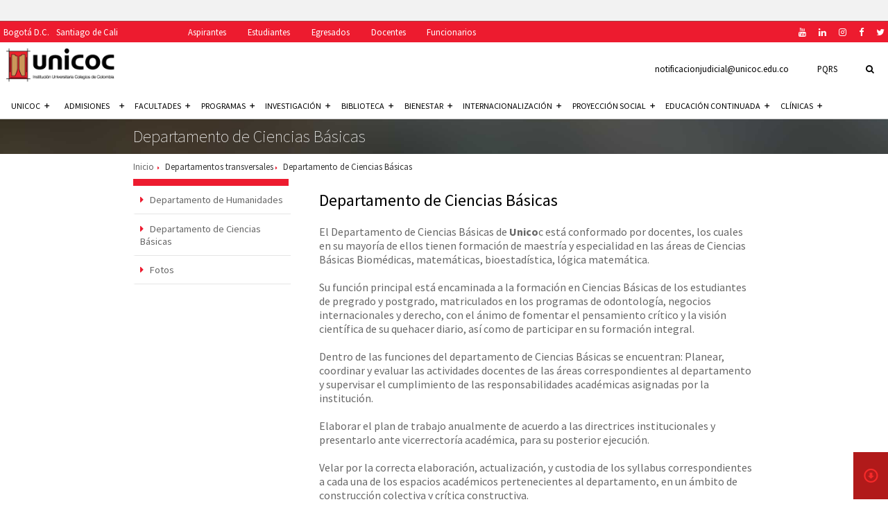

--- FILE ---
content_type: text/html; charset=utf-8
request_url: https://unicoc.edu.co/facultades-unicoc.aspx?titulo=Departamento-de-Ciencias-B%EF%BF%BD%EF%BF%BDsicas&contid=8&rel=contenidos&facidgx=5
body_size: 107833
content:


<!DOCTYPE html>

<html xmlns="http://www.w3.org/1999/xhtml">
<head><title>
	Departamento de Ciencias Básicas, Departamentos transversales | Unicoc
</title><meta name="viewport" content="width=device-width, minimum-scale=1,  maximum-scale=1" /><link rel="stylesheet" type="text/css" href="https://cdn.unicoc.edu.co/Content/css/epaezrfw/columnas_v2.css" /><link rel="stylesheet" type="text/css" href="adc/css/Adicionales.css" /><link rel="stylesheet" type="text/css" href="adc/css/columnas.css" /><link rel="stylesheet" type="text/css" href="/Estilos/CSS/estilos-generales-v2.css" /><link rel="stylesheet" type="text/css" href="Estilos/CSS/acordeones.css" /><link rel="stylesheet" type="text/css" href="/Estilos/CSS/carga-notf-btn.css" /><link rel="stylesheet" type="text/css" href="/Estilos/CSS/menu-res.css" /><link rel="stylesheet" type="text/css" href="/Estilos/CSS/noticias-home.css" /><link rel="stylesheet" href="https://maxcdn.bootstrapcdn.com/font-awesome/4.7.0/css/font-awesome.min.css" />

    <script src="https://ajax.googleapis.com/ajax/libs/jquery/2.1.4/jquery.min.js"></script>
    
    <script type="text/javascript" src="https://translate.google.com/translate_a/element.js?cb=googleTranslateElementInit"></script>
    <script src="/js/jquery.nicescroll.min.js"></script>
    <script src="/js/multilingo.min.js"></script>
    <link rel="stylesheet" href="/Estilos/css/multilingo.min.css" /><link rel="stylesheet" type="text/css" href="Estilos/CSS/noticias-tl.css" /><link rel="stylesheet" type="text/css" href="Estilos/CSS/menu-internas.css" />

    <script>
        (function (i, s, o, g, r, a, m) {
            i['GoogleAnalyticsObject'] = r; i[r] = i[r] || function () {
                (i[r].q = i[r].q || []).push(arguments)
            }, i[r].l = 1 * new Date(); a = s.createElement(o),
            m = s.getElementsByTagName(o)[0]; a.async = 1; a.src = g; m.parentNode.insertBefore(a, m)
        })(window, document, 'script', '//www.google-analytics.com/analytics.js', 'ga');

        ga('create', 'UA-55463733-1', 'auto');
        ga('send', 'pageview');

    </script>

    <script src="js/gmap.js"></script>

    <script type="text/javascript">
      function googleTranslateElementInit() {
          new google.translate.TranslateElement({ pageLanguage: 'ES', layout: google.translate.TranslateElement.FloatPosition.TOP_LEFT, gaTrack: true, gaId: 'UA-58172036-1' }, 'google_translate_element');
      }
    </script>
    
</head>
<body>
    <div id="google_translate_element"></div>
    <div id="multilingo"></div>
    <form method="post" action="./facultades-unicoc.aspx?titulo=Departamento-de-Ciencias-B%ufffd%ufffdsicas&amp;contid=8&amp;rel=contenidos&amp;facidgx=5" id="form2">
<div class="aspNetHidden">
<input type="hidden" name="ToolkitScriptManager1_HiddenField" id="ToolkitScriptManager1_HiddenField" value="" />
<input type="hidden" name="__EVENTTARGET" id="__EVENTTARGET" value="" />
<input type="hidden" name="__EVENTARGUMENT" id="__EVENTARGUMENT" value="" />
<input type="hidden" name="__VIEWSTATE" id="__VIEWSTATE" value="[base64]/1r43IBACSsEYFOpR1VpIpdT/Tr1XBTfY3pt+66X2VakXzm1WQKlFCtoS7mbeAH4GGjihPNrqAOz5m+CfnrODWwdMX/SISQIGQVX7XAAz0revElDEUdzTR5QruDC1tcnUCNBF4oznjqKUwF4HInLKSzUz/jwsSlHIlv9tSE8TQUh5Wia0Afv94uZHOc6QV8kx2OUMvqaSwJCDVs9qD3UlnpgHyELweISVm8bfT/kluRAfmt78eQNKM+61BBM1pzuoy8uAvJ2VGLnHqGUkcRMmGRjSSrBsd9HrmVCcx0gDQ4A8J9fsvPUpBr7FuJ8EkhdIRi1MMCubphriIVCVDhtjLedxx4C1/T9Gwvudpo1RhZQHnczyZu87KDRNZoavPdiHGdgdVRUpNut/BSzug0FwGVDacL+v+X5w6Q95XVY4PBO99kyMhNMzSl+Ej/TNwDVujgmwPqjsZqeaLMwpHrv2X6zCByPVpWOlafNZs9FO1B4Nx6pxQ3SqJtKvaKzC3Ote+h1fBUyx/LqoEPCd/YWeVvai0SsPbibs+WHjn4MnspUK2sMCseUUOhC4YCaW+CiD5x/HyCgwwEnrKud05VUknJ7+noPvd9czyp/gCyaKaoVX8cYRzSwiLEcWNRLm2PznoNo4NVxPNPLPmnPLeQ0eREQrZGOvpdRt4oQ/seh8ThhpwzJEVX5YS/gar951Aa/HYt/j8pw5x/xGiUNVI+1zePpP26qJjvVbChcHZN3crWs7e3FXzJNUk+2Tbtm/ZgbhzTmtREg7ZHVSpczTkaneHz1Nn0GXl7hNAwQIFVn/fqrsPxO17PXoAwgAEH+t50sRqdLe67D/AaH1vQKRNMcTWncYsyo85MmKKL6gDofNXDAB1nyunQ/ObGGGqzGoEaj4pdNQt2hA2iBeRr7I5KjbOEPtfVQR4O72Xz7R122IZ9B1YX9lZH20i1QaKGKKwVF7bnEepPuyAfE+z+jPvVyobOUlzlzTdDAtINo2SYduAS7VhJ96beyFDcwSbk8MrqMqvMTNXm0BtVsg9oCFwoKJY/fKLAErnaYgZPIga3JLqANQTwEI6sEIGHWLU1YCj7jO5+qaUBjzFoEU3UAruMwsLO8ksK2ceKBGRGXD4gfoAqgASBEG7aIBW3QvZYl9torz08/12NWEXK2z9Yub1uYRBCL+XyWvv0zJkhCP1jcnB+LKsCl3qq5y1FU0NxuuzGvcXCdTUZFoybyoZfTJcZKIB1RuwhMyPy2WYs7lemZjjFrwDZVSVd1odiTc37pPp/VtdY05omTt7GXWNVhePM2tYPBwKjTzc2jSZzqR9x6h2vEjekUy04QC01+6PqMpK74YQrHetRBWzhZfODoi83EkS1G2RCVxvKgSBgR/BFBJs102SMw5tZJH/IbqzfMozz8GRtl2dt1RbIZCh/tYSVoLc8e52whq8X8sEX3glsoOpBvqHntomoPdLd0U9Dgx4z7z3pfsfsCoSTnEB4GFn577HaLEXu1WG1m85COC3AXVhAUQmeWWWEVJAkZr/KK/vpM5UVz2TLl5OiYW7gsdybub4e393PUHsACIpQ7CJQH7v7q6gCHqvTSFWhdOfB+gVLmWf+Q66m218vckkwFC3lu/TIUefCQBwNKt6/bxnq4rb++8hQ4/4fRdOtS3miH700iWyPA/HoUm8InqhuRdFFKIgNMca0suWiutzj+rS7mstqivzLBfmX1bKgQ0FtGodFGEKvH1JO7klCJoeKFjVs3yOzO0H9ORfF6UQeZivW9DVny+SkPE0N2hskA3EaL9tgVjnE+L2pqksiGi3aTKV+/Su8/LZqX+QpTn+Dphud/zvyYvgiB7CCeMWpWYXre+LD8c9Nge5mcbvtz/QRTR4DOlboADlPl87qIkx6zCBVYM2NZg8nfF8RFK9mHQ8WpodiMePYklGKY+f46uej63nVlv404nOj2HKCjjNlpaRsdA7NYDhBy8Mz0C2fb5TxKq/MovC0UHY0zcdIVCeYWI2mkhpy7fyRbpmJ5d7JBrqKm+gIaUiyGu3eCVcWbEm2FQzhRVBVljvx8xsuEbl/fRSty46z67ZMIJUh9g6kvu6gyi66OPVlS1sDqRNKoR2GvT/E5ftTLMEP2TuZZ7KIxIeSqc1xi7VQ+rQmSnMtrp8FX9flURJlRO00n6oaIRzCwX0GUAEhLGCypqvMQG1KzmMXcoS1biy4HhTq/WsVNdW/QAC8SZ7MF+l1MDvXlKMad5r+i4jVyL4vWJ+3GiDOkJWFCxPHqzCL5U6cbFiahaztGsyoihXQG6Pgb+IujzYZ2/jpAf+3M67eAkwd6S3+LwOl31utExOCDlDRciZIvIuYvSuyjYRr1WObTlGGtN+Rajv3Bl1bo0gFUZ6pY0rlRLx7bfbQqkPzAj2tdoA+xYpjwybCV0AEXgSAKUoKi7/sYuKrIsEBrySRuq4m1k150PfzFus81sYHp75dXHmD60Ishu77qi9Ap7p7XXZdx9J2u6LfikXrEGUI/FtsQk9b0VBfzzRiSDSyo9mYT6U+CnQpGlxWCtcTDoTePJQEQ8hQpDgk9taYsBGyLFNA3cAEirIC39nMV89AzhU9bKRPhsXCS2a4YrE4Kzhkz2BDcPy4cOauXMPKSjtu4L1b8hdkBkbaovCUhRKemQPQ6EzAcR+3B/2lVh6BIdTra7AXXPUSa1T1sM8fRYwMJ/4GLFd48gJAdSdX8Jp2Nkvea1FYtH4azxKi0xmQ9wm/qK25hdUgXYx7AiFdqfBuo9Y3yRrJGPDwR2yciWvnV0dZ26Hr+tcAlHi4Pnhvks0PhFvYmxreLPJlvOGQW7nNQrT3gbWU7Rz9iDEYZyDHrgAmBFoIx3xVJFfPp2/+SuFqJwEniE+xtGkFNWybPDZqW3+AxA0PVG7QoviIvybDUB9WjfpAwMm0y/ShBYMbFle29MKquYe2Ei1VkgtnGMjTcLUcXDaqkYCix3/yOgTvIELPQr5p1fkIli9wRaJ1jhwgpOXHY8HdO0K5FZYvPChnlUSH47VJ33oJe3YM6OWmqVSVP+Ugwjn3Ve/1rGj0QIP1hjFSQFU+pJKkJFEXDgHoJmzvsKPhDVRG9rV9EfQdVs/nL8ABfKHeIZjy7uG2+TN6m/g0BGg+993phCbZnlS5cFIdoGUlCyolZVa5aAK7wobqmJfncuRfLMta8FSR+arKWa5riTOiJ779NZZz7Pl2IWFFQV0vYW9Pi1y5oM5aYp5hh5B67F1nc/gHVqT2e13zDk3WqiBQnZbAeJBLHwbAGAUiQwZ2LxgogMvk1gZsg80DTmpaMPDWyTzYUPWpx9ICBok0RcDTKHmP7NTDnvZvTUyFyq4fBeENkr/uHnw18KTx0OXP2JyiYWX2iKL6opl71qVW+ZMYAtohVKtVaPIl4tWp2h7odJqu4qTpL+RlahyytnkBz1q9PYTi5kOPA9mb5CWYpetiUAIHjPgnjWA6QgnHq/kS+PZYaEgf7XLIoahr7/Y4cv32q5Bzke97xIuBRNQnd/6R+OgXJn3otTPwhagT32r9Bt1iTSg6irh7OkmIzoQHFpoEJhwEALSspatJf71J+6UETV1MCRz1Vk90u1ulEM9PoB/nsIG9sJPyBJrgqJyTlDFfqm5arAc7jylHznFJsMVXR3BNye7HrE3KurGUp8+hIl0NhtKN7xtaQWE8hNdSllIkscUk/BvoGyPrC/uchBwOiKGJLfenVIDUn3lV4OYPLd8N8V8CTaJm+OpT4IFq4EXn6xD/MpJEPvRRHU8IwUAy7j338pSgfj7FSEzCk7a+Cd6jbee53d6pPvoP8bmF48bdvfSikVqa1TvyxjdSY/u9p0jCcU26yWdCsQKz0J4v5db+cZ1r4HX21Lvn/cBICnGcynCMpft6b/ta/VqC5EcBGlAwyhfeE8/[base64]/HleSMLe2+1GRjU4yKcoSAFRHNSISjTCW0QlQtp2MVBlN85XNf3mRsZo9kQEqTPjUprJLrolI0cFNl5sQrpsG2KD1AYgryM3YQ6tMo8s+YBiliPjgcy1jeIk8NpKQGhdcqRTT/taRS23uWTWsXNhQdWswvramgJQ0DKxuyeIstjGBnZLhm0n8UCtXnMHrV/svYBE3Xg+Lje62m2v6GAnkVYzPM/7iCPnt7r5oZ2Kqt7FKP//Gogr+4MBvbEMmoZK5LrbluV0tZDZ5h6ol7bwZB0N6/Yuk2Ho7Ko+cigPWCZWldwDT1C8NUCSm7zwR5h3XL1WWCMpuMzQ3viqk+Z5kNfqUYgT+5QPKsq/lqknw/xMG7I1yxpp29JtEgU8xmTbiBlIMpc5QWIMZOA0bWqQKKxUyLRCxbrgpvITc/iHO4gDc6uYVPoe15RIOpasnavU6K13NEX/52iAQyPWa68tgYjPGkA2S57/[base64]/Hs+DS6deXZ0BhzY3Wa54FsHBKCIDsePL6mORnFVK4+phTMxlDgBQSyQlEqxVK6R8fq4hjKsNWIjxzmGsgg47RCrfeWNY/[base64]/y2Feqmqy2aO00SNNKvVUJU4Y5+tpBgRdYO/SB4f/XVRmCTtI7QSo8zjc2FaSDfTC9jo0vyNtafE9jpkRpoFY3+pZjYc7PjSmoZH6idbqlcFtO6TpZoJsDrFqsHbG/ZpDhXzA4jOzl/vKHhWCGGfGYWNZ3w1IVoo6CKbpjGGe/7VWtPP1jH5rffH4Cl5Q7rMv9XTGwy84gUuv+1cHZIRJkNdYAMB/[base64]/wHNYzSUBt4Xnnbs2/1eB0qtSzXDWcUQKDrPeI0vV8tJTNMcNFI3F/5ZG4uTp2d43wR7SEb2wSV/vWQSg6ePEkgOnmKR5wV8VAHbhnNtAmMGefo48LaihCXT9f/BhcF9FK9WSEO++ROM2BOLe816Xh3v4qnAsB+CNFUGVY+rfBuqYUAqTAVHoD/dqFYIbLlh4Qr6aMd4nraALgHhWWDHClqNq/oREqa/bcFgK1+K9+Udiy/fyvG/XgqPsA7rPCGWqBUBMaWDkJv83Eb8eJnhVCLEc9fJ06I2Oisuo1Js6sXzEhTgCMiOcbfbKe42GgD5B5nhGYCWeVoidk/lCXkEgEoBSV7oFHElQdgmlghmlZxYwwtT4xxF5L1FcWGpeLsbqynFV5+yKMfEHxoEUYBFZYvgZy3AohVq0CiQfk7fXtcz7Na/PE02cWBvj/w6I8C/jHTjgJdEsawNtIR/O/xTWFj4D+pgxDbe1iz8ZNBZ8vhPSBYvpO8JQL28WuaAEApi7BnZl+//zvPdkjEt30DKmKJKIs0kHcrEy6ALufo4vcZrqIJaFL53PWFRaGOOG/k/[base64]/eYd493yqj7XeZ1RpbG2YGt8WfNmz0sHZTEjHZJuRqvam/LSPQFwkR8JREveP/q/R06rPk6g3STS5eSjhqWctr3FSg4Y0n8sxuc2fOetMY1A2zj+Pk+nXdZYB18ZDTWSUtRRGRuBxU0q37LkvsFIXNgN9dio0uQNUHeHyz1CMNoDd8Ib5FPhrG7ZB7NOu6jcvosIiIo1zddv7DU4qB5NzUkr7PBU+jUzJZT+DlF9vPPUTRAik1xi4TA6tpc/RWTPpIDQ9fnucpC/[base64]/zKXaMlPrrMgQGartmJGiT2vv6Z6CSMOfXlXuDC7e8XUoroGx90eWRQMdwG1g1jQtPuESnjJj/w/+g1R3/tsSUR24/Il6gsZ49HQRATvSjFsQvCqVX2gR7kZIISM8IdDqjelQSQPYI2YWcyM8p804MY5v7+y6T47Xpr8kkkFfFcNa9ZEfIBb4OWNmJlA/WQXOnlvCmCX+7WL1QiK7ldhrdGTI3kR4gNAyD7LDMSAJkX2dFYfAc058BCga7TwM7TDrXueLaHXLTy5ZUXhud9DkGBstUN5poXAn7iCS+rT7LV0hkowOgheKkM0Wwdiipc9/EP6JlogTiEamjfshHV6TIs2wfhdwjunEOZAil4qIDK+8C5yR1oK5+5ynJ00ifHqm2apQ31odq6/g1mv/RbpakQZa7FE2cbDG7ggBYmzyuFPluZy6Kd1tgq0cAcpSGlfjsV8nmqjDS8nIR9lx69Dycj+QZpjuonTg+1PwD7pJyF7XAat8u+SFNAYQONpBxSqJuR1fhiSieJSLHSqrccwF4OUjtpFxF5X3lLPWozcNX4jUDiRJ7Bq65AQAAyoW/A/5O6gXjEU++PI94cUy0g8lEU/15CX6fuNAS0GDYEKR0ngiOjUgkxs+K7xDAD/ifAGlbvvp4xmlt+w39Z0RZZgOv7VBtRu4HyJfW22r7qyLKl/9FY+jcrCD3X/2VwIvbSvfygVfRIjZb7yQWR9qP3J+q0r7bW8eO51lcoSFxYUacvX/qNrRB3Pt1dAPqiHjGhV8xFjHUmryByVb+/pbWLLm92dRS+REHm/50wKPtLygCS4YgOoDjYAo0NDcA+alWKZm8ksHOUF7DFgrX8v+m8pl1GFlqQ6AtGu0TUQjxwm/YGopzJIMce+K0MtPnzZhvsMabhXTz4HiWJelHN/vxCnsVvgks9etYEpJw2SsH796zRRhMBNVdPwKTshxgOvV1Necurme2aXc5ehoS59tSA6nFqXetq9MrGhqau4gdwWOzEN7Y6S8r2TO7f3bZGE//z/QLp60HP8CWFPzeuNLIj8HygBrtgtyIuy8sOh9rMsWG/QY5+DztLMXPuuFnzJvayQlWuQNb/yMYhfk/YHYa8ot7NXCNyWrRsrFNGBoZ3wzzH85IW1fmwqGMe3JbQHzzJgzd1hXWUb8MIuGInzzmnqiaz3b1R89RivDbajarsfmMh8tUG1jG8JDnNweSg3kWzrHAvLPqZzt7O5Oy2eGu/+9jM1+GRKY1EuByAZtrheUKCq7d+BdwNUAxy9K0d1dtgDjDsNQIO26090cKuCj1dcnwPKjHsSxgCzBooV7UwZNSu1NULVPxDg8R+qhVOxC52emQ5N67oB2rxuZ/1K3rptc/ANpahtPEHTunwSUfK30+8wYXhfQ/UgJxn87dMbRd5Omz8tDshhTKX0fH/qQ3sEWxbrCGnDgsQyT+rAzZsNE+u+pnCPN66W+17D+gt5AzG1haiQfgD2/DRBV4QGDQ2eL9uT3hjVXseVkHRLdhrlB9i1Z7YJN1Wp6YA2dOl/9HHu/1Co4K5Bec3xxgVJy2leJqzFti7WWns7s1aABOoTHNH6O7OZoXm/8aAABKu2t25eIwcHxfCuOfRxygweL1xUzEr1o473ILTwXQZ7tj3jYnzkaBAMPnySnruxpLRnhQ0MvkDO+kGFwlDTTmzLeIZV/CK3uWYXrv0YFYOL1m3Du5JAUclbmdOgeqxxrOUHZTQvK73zoiiwZD552DEmfD77HgMtfvltoWUsHrwsGe8SPA4QFjE56VSyrzP0ZQ6U9+Rx1Qy1qj0puk4et7Zjwb9Lw708LhfMWPfoFD/6l/hnvdzX98fb8EzlKs97M0S1pUnjW8MuvjRB2aKIZx2APE2XHLS8nxKLo3dgPQJ+MaV6z0mrMwXd1eVHMxRIMuxKCLhkeoPldifHYIu/xQ4fEmnklwiDmL2zNL6p2xxtzTVtWhybqp3qShGNRJDhFPww8ib5VHPGjeqd4Q3cB1S1/0r0h1DA8Q02haiRIlWGp7LPelcj84XT+tpY2FJymd1rl+uSwyDc+WSdR1+Zvx63VE8USGEKEPche0IH8xu0E0nEzuPH2ssmqiEhMav3oQQpq6Yyu42FCr5/iia0Wx9lLESgMFL83LhktqvLQRNCLNkiXf/Cv4m3uQX69JRByyvfEuThN4fPoaMLPn3kHSsB/Neg+Y1Tz2pja8rDmg2DeZSMy0TolD3bTY223Vo/gSkrWH5sExZ0NpCd/5t5YRrjl31oRl6cCtxmS2WpHCw6EZdCk0MANkcxhSbbF8yXlgERrTy9d424XUwMmF/+0t5sWxMMBrVdYKfTKOO3cwqEtg4y6hVz30w/9hqlTPROf2OXTGEiYYJNRp+D0TqZ94CFFr/4Fpr+S3bbNXXR/DPu/xC1Dgz/h7V0gv+eVEIyI+bTUZRKOuSLcUWGlydvsz70JS2v+sKoWPCztBniMa16XCPQZOXdsp44HXTppOH2TpYkwZWQHypFe5pKxikWOr5TPHKvo01ZrZ9IiXKRXUY7wI/tG7yi9iX3R9LC+Ce+jZJiR6Z3UI/FkgdqMfte8AkISI+vDIpzd5qi/hEhme7DHor75nC6u9oNRlRXZZuOjZAgTGPvmB7+4nPHxH/JYJPrIVXW42rkLl4/9RRuiLgFEzaSmaEAg3oopxrRXNH6gjrRuyGXBgp7mKQRWWBy0peiA6Xll0HKf/u5DOSFOTdNtaEugZrjxT20bqucONCMRU4AXO5e303v1e8eZnEFZxTG2hCqEi7RA4+U1uRZk/nG2Z8V9UWUxDaAfAxjfvEYmhfo2LcgT+cmEztvbF7VVC70fHVoPFv3nqPQRFUnzvCAfGY0x2RJFYSLk1bfx5rtNgGgn0ZBBXLrwn4Xc7yze6hukjMZUvUCSbkylI+wEWRLbHaG8aev4AP9O1C3i59nSFQWM36Vd+mJ5eO5yJyecmWjimtCiVu/IeyI2Fe7eZc5zellmEn1kT/Chb6XYIgndE2ohCk/FWz/1eXflb83wQJ1HXCoIxb870VSacK4U7boKbFGmaAuGmTPnwneD6UHtfvAOM/gbroYKPumRYvMXW0/g6lV9Qao4BRnWehVKlIf9GVgKBd0h5wZwOWbCt18fjCQzFPIcoB6ynYfbtRoxNrN9pzjJA2swFKhWgMvPBYhsQDMJavtVua9E5s1MMTN9OnevBmSEEDwmQyN2zInFKv9K4Ysm58EWvAcv9UbcOZGEDM0vPLC0env/0qqbW8a08w4GPLuYeRpOj2ZavP5iuoxhD8l5gfxHDRXmHjZEAaEeGtxEkXPOXH72AzWTYGFUCqKRS7lhp+K4I3SeNBxv9Ie3qEjkPp+mjce60BEfCAHxwXjefTQnHg14HHD2/B9hz33UiPvx4Rx+89yukaTkJ/OS3hLToFnmtoaG1MvtDdzTGg1AqazpqYTrEtQXPEtR+KjOiRS7Lfvgst5G9K+FooDI8hliChfQCJxFvpgiM0J3PtJODP89uqKSAoPzLpCCd8ubA9YuzceuOVcmTM70AqzezLuJu1jlbmgGmLbBpDA+K28H1d/6fr666Tin9E1yM6Em2mkHYNvAPtLF4MDZe9A1c1+sJSR9dLUyxHbKHow7tlNo9l11KgmfHuM4YLSUq7urkSzso2kl2Q84nMZkQS0UODUFXPBb+CFCoU88sE4rbzK1DQ7YC0LfODE1nfcVjYwy9dn5seAyhhNcRRWTz+swZkRaF/zClNEsfmdyeW4lCQoTdy/BVsS8KbRn9B0Y0a3ZOdyLYQxrD1jAbQrUeEOQ1JFVJZAE9KlFmVscW1royHMW8n/SbiuN9rDOmcLDYMXJcaTPkSn1s3uJtbGXdCtp/PG7zczANDpRAAfNi6ClKfNNilLSwZzUxbXoEpEWweKVkg3At4DIjol4c3Pz86906Wp1xFKfm7TlaCMrMUFXYfSP3W6XDMMtsyoQnn8DaygGaTDzexlg2rBBXBI42dKH7WpDp1t/KQEG4pR2pSY2yrQjO5PhLq8Jrza0Uf7UTf2qeXtc8tzdYIvECz8FEmbDwr1KqUO5eEunJEFp3YJDgjDipTE5lv9/[base64]/lhuO5C/jQOd7abGsrtm118IRf39wg5Tj2CP7HOJiFbZG9XEFLPZzlFVzaXi8wjTMOu3SzJ89S+RinrqXZ7mxRhUwIZJLo83G+27MnXFDtb2iwnM3th8eWehmFsLcT8tUGb0XmjYFY2SUqtrbN1ozLfDQDW9EIa5slMVkmEQcaei032xOF4teJjoE2Os3wlYrz8ZGncl/VmBnJUoaDYiuo6j6NIYTNq/DhylspdhURLFybHZQ5MJ4XxcCAxgxNnBylN283D0bkZlLeQ/xLUfV/FkC2jQI+m7xD70iCAfuYIKvyhDouCPAVeNz1bER+xaZb4ZgDRWVQ8roOjIE9zqxSMuqw+GwGwqaJJ+1Qf06oa/PBj3Q5s0qwUcMTPYtbb1fL7JOdf8Y7+X2+7l9XoQUM8tNBpS+rwLWU+QJt3N0K/ENeZjg0MwOsMHWWgbkI1vxuzRFjuYIRgfabY/92mFed1DDm+MW9mV4Oggkg7PgGK1GL01qkcdQmgsFiZKp59QY9AK/j3m9Msv5jy/oqi1/uvnlsMYHfvZQKz6Wc7IDGC5nbxUe9KqBy/bSYeUaALJLT3lHGSUlZF0RF8Pv5yzwswRGCozPsePwaMBi4LqIaKB832br4iPPSfKafSgYNAWJjUiYe/o21EwVzRph5grZUNh5qcw0tHrxPZIuycANbI2YpVULcI5Eos6tCWZdFhcoEh8TU27PhNk//6htfXIZrnZ8iAILqGTYzQXMfINmfVx0vM1wGNPLjuJN/wYJvD5H5JIP8ljqofTUUwXuPYZani3NsqnbXADa0TaC8SGbUjV3hixB7ZLG7xNQeuBAxBVw/iqDAGLbBkPDZxPhkZ5pxhYs6LJk67qaEfnwi49cWzJdj4kK/4C5YSrQQW5Y+rDIgq9Rc/cQS04mkfd61eITo2ShPcqWcttL+CePFkn9j1qchN1X0emGjxXH5Dbz9KTiNeSckQrh5B43nPJRB6xhA82eV8kOMBiUr//tyluGqin2z/[base64]/O+RBh68vlW3ZA4c800X30OGudnBn9BeaUBWMQxu2WdvV36iYZmIATeod5y3ZsdhIMlgp7ZfMYWd6oExhCBUaF8+/8DFGofUMYHH+c5X/NE/lk13r/hElfV3PMqQye0jcnU4YcEUAXv6XnXULoVirBvb5qCbhwCvw55ppJ4aAUVEL2lWXaa8ge4KMpknHBCw32ClSNuV9S6HlWNvUVmA/zCs0GUoqkKDtui/kKk4ydARN9tsaSTjLQfmGB2rsk9g+e1HNYGht/qGJqMaVUB324g93WXsbMeJxC+/5A8oKk63ipcRB9G1m/Uk8xWcZRC7pEvFopSt7JbF8YhYJmA9Y2e90TANvboFTj9dnVTI1YDB0vcNJCpF1yeHRVDs1CwBrK1TfotyDhy3aGjz31/6eaxZ3yKqGtSMbjuSFqPDQNdHEgqrr+ujLx+eG85oH1k3SCL/mJLJJHDcHkARWscY+uCL4w15TAYpj2g31wQM047VysO9ngMYqtWP4HPHTAi2iug+lGU2GQEAT7EbHOBqPZSIpVrCY0r8BU/CxsvLZUTahFdaqHA91960uJbVmzYMyOodwu8YgZUhLIVKobbzWmHpQJUbdoS71eumgKdFKYKTP1FcJgPFRYwag2Bg3Av0zwIoyII3HcW7FqYhwTwDNml9H5M2fsFCNyJMZMdMeASCPXUJH/fpI8R5vQECdWEa6+bn4a+pBSug4fcG4s0FH/ZJ4tQcjSJNNi7s2Gp4jJUGr8nLQVDWWpVVJ48eZncdjtU895o4ZuERX6Zw+XsHRyOL7lmznHeHanEYd37V6/scWzmRjI4iSs4qc1xXPR9RWhUcvDQKodNS3Jm/ZUAxSsuAx4F7Hscg72cI9V8v5sd7yEhaSYEsUdLDzVz8AtmIs6iQWvdjKo5t1xzlxFXJEfUEC7eFTvXpSTKL/7YN6g6L/NL7gxneVDoVUUN9x1R0NbUn1URX3/quvwmGkn+EAAT62Ae0artCvl0XgUEuZTLmYuotPM3nYVFrgtYN7cCMdumU4wip556mFiNIzfSmLhBsqNc5bRsRTicDbc1L4gGlyoKy7HB4HdgmWGzX5vKdVfipyTX82YCyWLlrUQwiTjvtld/8P5W0/ATr88YiX5DNINK19dFlyzHDkjatx2wiVXkHe6k+pXymrZdVirzzMQ2ihc/I4yQuhnqWQbtkTZv5Kuy7+CXPKjDWZW19qf7oP1IgKbNp/diMKES4eKxrRRyVM9DDKBDVF8L7g6avWWlRHiaKZPee7+XqBLE+rsBDLAoaVaNwH3DayCX7A9ojsYEXlz/nwaqMrRu5sasINIdwyo1hV7yf7j5KdF5uHdeNZbCPpKaaVW6y6U5iXqgkCnHxwtBlBcDHwqmo3SWY7HZiMqgOfkPAc7r42e46jr3IGyuu+0qgkwG9wrA4U2qOeDpYDp7/qF9KgBrSdtrgOmvnA7zOjMDet+FfaIa9BVXEsKvWN9Nh2DGiwmijLjiGfGhY4IEYpbn7E7IMlkkKuphuqpgUqgI+d8pyAUNq1iBkGBMpyB3IeTgqqHr+bNwdIJOy0TvB0k6qzmvK97DR/rvItvd/8Yb1oHnMIkWztIBbanbhn7oSUz+tvq01FuPkBtpYcmwnki9bifJ2LTzX8Ck0F5lVPlCO+o1Lds/[base64]/A0SVQkXrvTa7U+WfurnVIr4cwWROaJKZdaLd2M9Xht4uKoCUrZdEC3YJ1++JbRVWhbn362uPCAA2LvzFwlNARtMVuMD78kD+x9XYBfHmdsPqPyGHqgMiQtQFWpXJ+jcY7TE3F/ZSpedCfRw/ajCGUqiSnnGG07PusTJw58gFBIB6FPzTFbjXOYRpQH3TptDVEVRbyJfl/CQGpK6/beb01BU/Ec4bit0V9/lTaE5ZJnHo7sqKhC8W4m8b7fD6ZIvFJeDvqfV2EqXoOpE09DXgcumftIkiHbb0k/0ucTLeV8qrPgJPwoFZktRWl/Pjgn474Izy2WuQKJTzJNbfBiAU5VGeEiANNHelr5iFB3oL94cdc9kseSRCnuiQivTqE7ETk0FUgI3tuotKCnJl5A6RXuhZsccpwGmpmYITApxD+7CmIijsHLzZNiAX/Qij++cJqjmYPsfyy/tj6q6oZZxawXL/YRYozDhgDuXvdct7BpCoL9l/i/DM4F0uii4vP+kRULCGf/64HNQcH6N9thVk56EhHubvJImHPHYAmk2xUwZ9RXSqsvkIUE8n6LIfptPKfCtrZ1y8h400O4aVyxNV6wKijV8TRG9fB6Rw2Gz9DdZfgKl3OWQhPAc6LB+Af73R3HB/2Ju/C7vc5d2FPX5LWiAIXMio1glnNroIcSF1Xio29aDabKXiFOTd5x7b+jzy+5RRay8vGK/yYu/au3WGFZ1x3nnpUYbgJXXOKZmWsvF9P4IGJ0QQRnaRZhKnqB68hSm6mB/WcyD9yIX/L+DQcBMCY44OFppsNDJCXZRUfwAcUZCyNhc0jXUY+ODnzfGqPjX6kmMLVDeg/MOGvZ1h5CUaznWLLlICAxZHWAyfNC3z3mZdqe+Dj42JhIPx1valhkSiV2dsuuU2JbUH3tv0cH4p33LVVbWVqmSokwgpUieHSr/H8MIw5y3QgRqMlZ6d1ZUqP5kB/KpeJTfD9tNF2fcqOqvBHcCBAsb6XHLnZRQejWas95JeKAafhb4neGn2BpW5Stb5qiS3nNxS4aAu320OjCjywHlDJDZaMv3kX3MoTAL/mauo9Cm7d9tFseXei/TTmUCIceeJYImjxISDtIAcYIF4bi9ZtWOHSVRjLYcBSiLREOQSiVboEz3N5tbpDjJVNgkXxOES7yfjTjAzFq0FajY/1iX8kHeTWId+WzLsf/RiGX/eXZtOiOgQclgebxKNYSUifqncFbMZ73jp8EIVwi3XIOsuIoKjyWxKY9UVCzFxWTbfn0SOD1Iaiu6cWu03IOAHYJ83D6LYcXOtZvVb7Gddtmt4PQVg/L/gGm6SqO35Uw2C+bofU8cJG3A9dnWoiA3qLNBNcSfsPOOAA7WsquGAfyOIS9ZFXmKkjp05m0j8tdEIdGHoT6FMEdOjVmS0KvXFEkFLYfkGjJbbkqs2PEmspukx/6Q/idXw/nVtu8A0nYwOt3qmGlo4Z0qyZo13cSCppZzZah22ObA9o703+hofX1CPef4imKenI5rliZxcqRPCmyCTXZxftaDJ/5YiFwTXk3Xf5HWyU1+J+2TAiloCUuIbBw+XHfXWZurNRkpRWMU3Y4/KEDYmFGfRWLLSCJavsGJvocfZMak0vGS7GgNDbTDF4U5brnB7233G2gDR8pk4j3ZrwwLg6IaRwkeO5JQL9c0sM/jYstfoicxfOnKfmAfPuWr/B11lawqlqTgalyuDUSdYMVtETj8Yy8emn2J/amf8LQiGpWYUYGVHEMCUlqUotIMm8WTMdSViFSQKICqxd2OnfHM6K8OvNLPkP6lUMlvr3fVu5bHhJ9sB7jWb2V+w7JQiGtem6/fFEfOrTeCMpk+qL6wDdig1PKl3IZIfHJ4XfZ3eRNf67qbZakp91+uwmBdPiNPU9ERosVizSpj8A9j82lZAxbfWXzIdJthmzp5cs3ZpmQVjSRAR+kLYG83/Yx0cgApkEWsXRn5FMm4aSHbVRAAa3af6GVm0QlvFntLNEGnntnWP+ESXJ0mVzusHWGCzGBZnozqnKbUfEWcKpjYQh6SZmwyusf2eqq8Tta1iEGjB8xPKcrlpc+votV/vlfzoQbZiP8AAjz+DE0QRZCFJPsZg6XuioWJWISNudei7SDhEoHyQOrDrYVoYbA7AEhgVdNDa7MZIF3ZLq5zrwAdiWYVakNwahNx5lLOFhOa9la1cCtiY7ClA9/7MhTbLFccK5T7nNN7p6OQ01ANt/I6TJtwtYvfoyihxGGWfFjkiCmHXWeb6sFpXfXJ/ExyFxRon9tEZyVumlmiM0ZER1pKCPxmIauCMjPYxzvvWv+SKk/WtTHMHGONQPLGkNXK2EJDtMOqRVGv8hWhxu2FNqAJMiAsh9CD82cyliCmJAWzcBTY/0lLMcRZsL8BBfw6zNOzC1PY4SUf4OeZuAPBLMt6T4LN1tuwOvup0gh9ZmW3gVtJoPrjRvPcgp6xIniCUkDzk2EcYT7P2+ctXPxkSyqJ9VtUdHdjwtQj4RSX2Dz5x+t+DcRLSo8a8/CaefkHRhMhSZYDJpd3nRt5teCEaLxK0sBlyDTT1h37CAS3CmVEsNKC/cNWG1wC+LUlZKZQKdvX38Zlt5jWN9zsj5IHWpbfhR0+Wr5ogXj3FsBuqxPMlHg4MSIV0+60sJNNE/QZHBDiOTiP5EinNvIJshvkRu2BMydqSNNfjhve8pEUJphcI6ydkK1UqGMUN4GhiKsZGITUwtCiWimwd/8pTZkW7aNT5Vq+Fgxgv/L0GA98GxtVL/ArQPdLrmpjFXIJ2v6NXphx+/tSVY7LcuoWfcij0/EIB6t92zKyRHIQbM4xTA/csDBC2Ws033FO+EDPzNfOl6eH2Dt2B9NX8KnemVOazJZGR3Q1+wsYCpeMUaiuk7LozmsPm8s5JrcdP//GCbWKCjT4Ui7gUraiOD2GOnUhZtIngoUOlHtPaV23YgDvCopoQ21eemHS2EyMEbDRcJsfdSy8Ci8xdF2D5JhKPvFc+B0Y0iIKGR0T6MtTawfCKotV735cER11j25RSju8ZGrc8MNaLzXcfob2ereWzUOxZEqGCNdvJeCtYR89b9/KkZkSLeuvBQkMdDqABc3zKDhdHm48hZpBC3OHdI7txevDBu4lhtyH+LjHXWoG+u21/6ayBeuA+cudJi94awaSA1u7i1i8SsvQPfjD5hi5156T152Il/qCrTj6Wmgvqd6b/+DeRnTDXtS+CrRqDjELoSZszJEKCFVg5cJcdyk1u+lekOruPFbgsEInnmZTpYL61mVb+iTZU7Xf2nNvyW5upL1AtpYy4ffH95+U3jXwL44L3fEL9r0pHD2pGY7OwuBYSS3hVB7I3iTixGNQohx7RpHmCuXku3/T65pZl9RNKFDv1J+rpvErp7d428gf/yPU+fCa8VKtXEcDYSpyER3Kz3rd0fxvqFcwp9X6ZVyrJEY9rQZVLxnsvMbYSIEL6b4TnlGR3b/w0GzOBVOLFcQKAT4fzGXCkHEuIDyYulsztdOb2MkNx12WXEgvsV6o4hM9S/IUDaTAsiLUApkYQNeSSO1q5mchqmjsYI3xDYmPujkF3MQsMD66FweBr/S1MISIptL9U4p1ASD2drx4f8gBfAGVS8pw3fKo3JPE5rvmLTV4in1LEl6Hb5eysISBtSVizlq3LEeD+RlCarRSGEDhpt6hQPtX3YoB3Myu/twFvbA1RsaXxYD11vKXE3/lzMiL9+7/ygZhO4SzLROonM5EkpusU7knahBxKAxkCfCHgW8I0sQNWQfxUjR+zEXa6tSQHrSIv9X8mTj9HCejfdvNkLABBEjaBcHyyFyDi7GHQXQVZafDsi0gUS/sNtbyLDOs1MNd3CeD7Jyq5g5wA0KqYvMWvoE54+FbDUWBfF/3xAcmNhBOwjIKJIBbSSK4B3bbXsHOD6/BHsdqWZxPoYxGoPpmF+WzxNKTGxj+VJDNm/1gvpaGYr46my5g24qWqEPDnEo0tiWUxKkwwD2oBbw9cXkoWJ7gy3HuVjt9vCzZ39rkUNObYSYMiQggzEIcnXRBcln/[base64]/EyTIROy5uEhGscCGlgJz+w1gZVgRmXrsX/K0DrHrlLIqGEVdnhwoz8OuIV5kz5nziDxUxXpWkZm9B7G6W1Z5eWvd+U82SvMsu1xXYM1szpr9LeSKf5ypGa0bnfVVkP6FcE+ziuFboy2jo07xjtoQQ1U8BUbUFRKuF59I0PyOe4nL+aVY779/[base64]/+MBbUXonp15UGIg1SL570zuY2OUCGH+QfukZZmpUtT2ohQn543mCmVUaZvMC0hwlS4Bzm2RKGjGe2tKwlD6LNCRlXx4e5pkHJyUZSNFoOR8k8q5yYrSU2NVbLdnGZJx7lUASD++NP/MtgetAjp1VvMbQGvfi3U7u4Dn+O/FvxC3MHp+/k+T42ELI/4SJ7clykGr0ZsH+Thv1qJZozdXIt6I4EBNeJDdTv4O/ZElSMA4PXiLAQG3f0Fc65p8mLw0AIojNEqdg7VsRnfphjFcEyiOQDOoWO2d86fCwX45AgNZKXIhuCKwA+QRuyrIV4kvmu6iXxQRtQSeagBVAYH7b9HQOHPbOtHtVomFsmcTgKtsPDRSgGujVkkq2XzhRG2bK40QV2ffoLd5Izrz5ApTF0o2ME7C2yzUY+s4iRJ3/nOS7UND8qy4QYfnqTKw7SaMnnFbTUPG9Lin1j50BIjmKIaItnqSptkCaiBJj+gSotpMhyfe77kRwvAm/vTCe2qrhyW5SmJo5ErEqsih6hJnr9zrPvQLtxRLEfn1uUkNkZuU2RekxAzrIz594DR+BzFBwFKfU79um6wt1Wyvs70SJdC1LSl/LYN3OqIPhFwY3JSbbx9VUr+Stol1bKb0Pyq6M84PctDw4UBzPSaoUfDk90d2FU9gsD2rpRU2MSzJZv42jejfNQFVea5YjtOQox3stTZ2S4DCGimjRRZrcgaAvO74D0wjtNr+PT9si74bZQGBUfzaB8N3vXZtPz5IwG/YA1BVEcJaB7AUSfTE6kDcCxxNttFRFmi8VUCp3SBeiRDloXaqvK+sJ1rVld5u1tKmEhs3Yl8KXf/Axo5fcUAECy+MEuTd5TLA368d7WCfhAFx4X/ErzYsTGwJwYTxq61RKGVAIuwt5b9Ccv/cNXIjpWBXaY5SLnyr0nVUJwjeyNsW4hwXXaXs8i6rZaqzuP1W7OjN6o2EnYSb6XP0YShgJbh9oaBycgyiDZEZAMLAXe85M2y0JoI7NmXX+oqxvtSJWD14rd/scolj/hRr6kqfivtE0pEE1zrG2By+j+Ilrmr/JTun1hm5FkfX7sVOUZK2ehiW49hLVZu0oLR0zvx45K8Sa5GmaltjFWmMCoxHsHAcdudGD+pVYtTqKVGZUz0gGuU1Y9choIQupOY+3RvYs1C+A4MGh/AYhzeO7B9Qs5sfw1bDB7DicXNIpGeBQDqrwHPq5O3xfVJCFZM6e73o/IrmzS/mIT4Od5X0Sun/eaaUpAHt2ieG5LBQs17YscoR+tU1ZE7m2vB8jtWE6zxnVXN/U97YdnuQmNdCKwFr6+TVv7YUiyQpIZUICubKf8r+Mt84alDUbYVi9mAl3Wmp9AZMO1xzZzN90PNRpplGHOEA72iW7MIYi1DiDzElgVbqTaODOrjHnX5Ld8XIa6wKXbYz7f5LVGCqV18d/1ZnIj5dUCILSve8J5ZOJT6OO/HvwPsxwP3oBXRyfORwTYETKNCVq04UWZxHq0xHJ+oXIw3ZxcqipK4hGROuA7eBpR0p/M2bijvwd/z/8+dz5rZiV03U/VUEc6mN9CIjuKfcBr4g3P62kRdMdIRwRjlaPwQypa/QnjrThdOPeGDnQKs+A09Vu2mCfdZgndoefgvXyUTAeC+/r9YBKqFL+ACJOObASfq3FKtoTZdN3Y7jgu4JG1jzitxeGLa0e8Rx5Ywj5gD63cMCUY99g4ZLL66R4MTdyNBv2f4an1006IkVuiZmmRYlX7EAfqdDifWA6uBHiT0gR1c14yw7o6C/ZuPTqVq6nx+Dk5ya06hVXL+4wf4IcYeqOV/OtzW9Z4wbVV66WWEZBuTrbffvJNf6sqc0W34JbfKP6kx0J8LjJEMs6wTmMYAjXrJf3Hs4E5qEW2jk2+MnNFSOYUweyvJpBobho6hvg7/pEdTqrAtA1Jr6HBEHyI/Diys7vO2x7RvheJQOSDXniSJx0MCoTgz/aIEAX1gyVl392irQRqa8uLHxrg7LOkb2uA9EKIxUXSRp7PZMhOxProR+UYU8TxiWWVfLAJoX1CoiVPaYbHlIV+U+ke3wK9vaBwaap8UPaANZtHPbf/q7I45hu/KL9vO9o3h8PHDWCFa3/InWeZKgIeeDo1n9XtljVbMKiqMvPkoOMYQ5yJ/ezXJp2G6+/K85yWIgkSS0bWnG7EPebQ6eDANv1ndxM9NJYPigq++wl1UMaZ49caVRD9ywkU2io2n3BsuhRkDp7UvvaQKr4x0e0h+Qf+OCvBzSblyouQ7FcGFoXIpPyQysAk422Wy14U27WnhlXdwhhKT7AcIOvrPousZqxh/h7C6EAhXW8RcGfzxw1RAQPivbWeNA0+5k2EjxIBpJe2eJzbjbLpVtK24es+XB5bU5kknS1u5u/B+GUPuKp2J2POUOmk8E2jOmSNe/xfo5n3DxZ754lYZ17G4n1VbHsnKfCr2bjMoUvfCoqlqkwfLiTGGNymhCOUE9BNp7ojqb2/zqDuFY1cdAGTdP3rYZfncXFbK6fD4Cb2b5Iz2ucstmtxh5+P6qqyngDz2I8xUPtW7rX6/kyDBXZXLFyBnMj4yTwbK3402uhBfF68R3t0wY5xhz3F+MNF4K+mS4gWZ4e73EPJl+NXr7OQSUzkq7wyx3zBWP07BEATTYJ+ZYBctOdNZVp3hkiv7ixyen7SEM5dNYdHaTGdnygnamjJzGdmn1SG8PP11cm4bundZQjp0seA2z/ua8w4Ik7nQ2z0vqH2Q+rONpcGVkB7F5dl3pk4YKk2n4G/gEuSjetm+mzoRJs412jeB7xSiC8SLQ7D6hvJnuWEWmL8A1K5PaMILpeFyAgQXwHhb5CqXw0oY8pJQbAo9Mael9p504F9SK6Gl5y0XCdfbSyjq/BK1TT/oM6D3GEMiAtnCI6b84EXqcGCIrB9p6/[base64]/v5X1vbP8A4oWJtPZr6qWWETk/YW+MVF0hKKPw+ru/UGmmkl9FF0xveufFYpvEa2pUaHU6pT0Mo8F1vJC6pSUyZyqhKSEfFZjpedj+SFhvjWNp76HzZK/ogL9L5QelP93vhNP1nYyBX0vl5pJSIRZLWFkpu6MLG7cyvYCk7nfFD6Pz9GAyz6pxZRSb1HrMaTQSEAUg/[base64]/VAlRtHuiPweA8i+B4OLg+Ej5dpiovo5SfuZXGBXxCXYFlD/[base64]/mO1rQe4FNl0W9E66lrwTtywNWKmcgyud+62AqgSs3ERhQ0iZHMjbWhqgPt1onXqgZnwWjtS5qlNd5M4P6sqnHXRlLSfAgQBmcIrzmVYVw/NXw17p3lcZO1UG7fJC41ATM1CvZOZAvpi/bJ/211R7EdduS4lNlo2NphICDSM+egpamOYMe/lGICRQth/dt4b5VG1QTKd6dDnJTZHdw44ZT9PL3tUpqiBPYOaf7q8fEvDtJGBKX/kJsAvDQSCnD+5TBfYuZDbYgKzmD7m3fHWSbQLquLux+U0RuhpblBqlLX7dVqIATh4VbZ424i/LrvEwkAs1uVFXlzIMvFk8vczgXfr8GBcteKeUk3mFYodmaAaJQIfq1JP0zpiDg+cGnu9OogQ8lyLTssxNnwp66JGIP/RCR7NnCQDK3SeWoYr6CmZupTnQIRt2Cm+g1JMIfj7s4YOWf+Z55MTAAHv8RMlc4hWHm0NZZVBqKeKczu3SnnNr3NSURn4AJ3ZDEB9h1P4Rx0rHvWXN/5Llw4P/Qx2BZ/Sr7Oqve3/RAAKH8VLctzeAwHtcVzRW3xAgt8j8l3dD4OFAOcR44x/zkqb4SgDfPSnLMvMp6H99Q1YixI6yDqdf2D5yU7mWYy/V/3Sx3Lv902DcCBf4qRt1LbnpvTjSdSmf/IQsM+yG4rMbsOYv424A88d4B5eItsdj00NrORsb76Al3ErqI4xxvR8Iy0I18FaG5Mlg7LoT+9vZjhmhBwMkKVxOnu/zKEohqTcemNCF0kYlEhjtJkakjiW3aoeU8ayU7WgRe4UTF6SnsoxbHSizzCoc903gagD1499/J6+K0LMDxHXzAACCQxa3V/fwUpO/oPUhBw4E6XmSMPiMZljmVbjZ5poIzYCAuEBSyMPpP3w6eWLGA8c8QFaQA983tKi4qwiP8x8YhqEe2QJU93G7x8qVyRayq4MIASLrs93TBijqLhptMbG48HA8yJl7Pt+tZKCujW4XwvcYueETNs2tb094+1DmskOy7znm/Ma4ovn/iZExaudH7sYhUS/cjIByGxCP0QGtmb4Z5cR8pAiO9kzLxB7Llv3ObzeDXjlBpETpc31JjG77147H/y79Y6bf6axRr2H1LBuI7njRsnqYp+13+T7DXYedKxomwiaTf7yLZ1UrDazG8Ve93QEOtrSctXhvJToAuMj8SC6jSRIC/RVkvfXLOZeeE5451lBenB919D/omPnAJmXh4HUMwaYVat4Sw8TliSXvkygluW972OYh0TYHkr5ihc21b7xKOSRfnd+o5+VGWFLDBO+dXqm9Jq4oKJ1B/UJG8rCILTycsi79AI2YWcOorbwc/tafdziz+9gzzmLPmbjqkH3X1BFcdzWjuSgDhtJsTi9uf61MT4moZ3lbso/6Hx3mP9zZqASlvEXMGe5+AVeLXl1bdvJjrygngICozxZddj5R+NvOnbNjSONTVyBIw7QB0ngTFXu+N9f8UwYuf7CJR+qWvpfEOQ2RyDYzCi5OiVllEKI1QVdo0foT+hI2s23ZpJnOjVtui742etdqBwHS6/t8tO3CV+bUf4L4zsqmRED911Ls8/giJG5gJ8BTc/+Lxe1JofxpcyLoBTMT9OhZnRWDPcLXtoNQPxd+yfGGn9uTSMB2wwXewZPUc915CMkS38PUvgYYhEoD+7MTITFD4Ahk8kTYVX3DZlkhUQHWRgMsou6yOrpbA2JpHWUVsubPnhlo1yGcDuuOzlOcwbBcygolNkdvNmF5W3SknUjFCBvcoQ/QIPBSYKtu6x8osMvCVsgXU8hQOUYANYj/Ky1cuJln7C8GSCQS6loVubs9DC064Xlmq7fk0VDJfYA6mkm04lVQ53TLU2zB00V1Ck9QXQUJkQv8RsDjgHovW8+wwq8xIsx5oM7GdqmeMaUrVPj8/Wd0dJTIpCKq+hdj7sZV0FA4U/seP7Wz3zhSjObbuUyp/lb3Iwy04F/JgYVG3Mxb2w7ejuLXYmrYe++sX0X3tdxCnvrYUbBCVRjfHwqS+JM+XyHg0koiiE97nXqCd9pihnrZZ2kXTsCnnjPMgxAO/ZDrr6rP+/oQl6bfn3rXh6kYaXrZI4WXygerCkjPVFT9adm+UMAhfo48DaXaVKWkn6wNhAw8Wj4kKvkTIBQCqchYW985O1SADJQb8RrKSko47GpS77tjhPTuq2fX7ynGSms7h2th0kYtOtaKbu0SeC6ycsVXB42SWGRBdD6eBFtt/dho1HIl+EhuRVbU/ZuzLbiktfYDaMLLiIVJv8k2gUWNZPh7u8MjF/M3TSinsIdwc5yh56Ct96p+xdzXSjzKycC2pC0PPbo0nhoEwHPe9DvejIZlV7iXWxvWCqF+Gp3D0MZizitDXbP+c3FFQjV6HvkCFy0Iaq0iDyY5+zPbZ/avafjHjdk9/FymPKK8LQ0+z9Tj0P+EKRi/ruN0XiQCx3KSxu16in4hTMzCsftbRxnmzoMoYc5DK8nqFtgMTNJMF7XH7DAeXKO6VeOvw+PSxgo75sGxl4Wpjk0Ikj/p3/PSZtJwosQSkq8I4+AeVG5ZgJ2dkQCPljNL21ADgN/VxYEcsen+YP0OFeKjJkBQ27nV8KufQh2rAbe88VMNmMt8lZLY3rlEl9jOX+MfhwGSVw1t8S+pjZg7Tdao1xligZKW/hoxJuZJvJIE8hRgkp9iTgTFdBzyop4S4oTH3UYKsodKS7P7zzD4ai4kK1qO7sU9n/aQ5l6FhVj+m7LQlAZoNakExKgTXD1zwOWT5tQ/BGq8G23bX6r27v0DbvW2Hjc/i/C3RIGMkx1FCs4ICW5cy/pRK7N0NXtcWjJWqfFYzRQUQfHePlPJoVG+Wu53bDiqDymgArnS1YoElg9KYAAtGoZ56c92K4i66/olOhUIgHXM6khYVorzZ2xcygNWV2GUHTJOrh6dZ64V0lTSXYYXQ8H/2rTP/WxPYsXUf6ghqQRXd+fME/6GEWa9ZSoru9DDusypvR0fM+aYtB7g6FISapmPV/nqWdxWwb++RmEu26kY/CtEpmbgTTGuGlB7ctiTfDnGCcWZU2m8vpQ4g6xkoqitucEuq1ISRJctKo27lVbUgcyV7lTfh8LCxYyf9izGjqRC33K/kEYtJflT/3j4KG1jq2Hzbc6uxZXHGTPQ2FgcPRaWPSQjAj0hDS0WqhFCtNGi6uGsqHvwjVl9wIaNmT/hchgY4W2l6CvcfWk6j50cU8lTgKPJE5yO0J2wBNWK7lv4yT4yGi9HmhAueFg+TQs66NOBwgOgk7mKNuERLjwIkTEzbm5d8botZVjJBUfRez41HGpQpzmC/L4+7wA5B0XniKiG5TxysNmeU1baUCpLrLlZ/7QmR4MwNA5Xlb378ogBrJ805sq4BbhwFVzpNvSDsJ2kVa86tKEeaDA==" />
</div>

<script type="text/javascript">
//<![CDATA[
var theForm = document.forms['form2'];
if (!theForm) {
    theForm = document.form2;
}
function __doPostBack(eventTarget, eventArgument) {
    if (!theForm.onsubmit || (theForm.onsubmit() != false)) {
        theForm.__EVENTTARGET.value = eventTarget;
        theForm.__EVENTARGUMENT.value = eventArgument;
        theForm.submit();
    }
}
//]]>
</script>


<script src="/WebResource.axd?d=pynGkmcFUV13He1Qd6_TZL1Tlg_V-S5p3GqOItrqGxJhJ59nM7w_obbxUn0L3SgyjdnPDkObInl4BxEaFACdxA2&amp;t=638628027619783110" type="text/javascript"></script>


<script src="/ScriptResource.axd?d=yeSNAJTOPtPimTGCAo3Llco7dIN5YPOKeha0wmDrDiSDwPhXGNWitcmcaA1KE6ok7uUg89m8lRPgr7SyEmXVGDGeUeL7lyw6eZJ02YMaB9bfDX1nkYVdgVmqhhBfwGbQ0&amp;t=ffffffffecf8d3f2" type="text/javascript"></script>
<script type="text/javascript">
//<![CDATA[
if (typeof(Sys) === 'undefined') throw new Error('ASP.NET Ajax client-side framework failed to load.');
//]]>
</script>

<script src="/ScriptResource.axd?d=DT3YJR8QaqV61-teuz0hgvjBJVRt5aEf9v57i7NKQL0rNqyz7jk9Nw6-MdrSdcipc8MH6UHhEa48c24P5xQOV0x1vltOrvym18uNqhkLsgTJ79nqOrKLc9oDMidLX2Hf-9EQQCxKzr4e9_RpAw1-hA2&amp;t=ffffffffecf8d3f2" type="text/javascript"></script>
<div class="aspNetHidden">

	<input type="hidden" name="__VIEWSTATEGENERATOR" id="__VIEWSTATEGENERATOR" value="B5D4D281" />
</div>
        <script type="text/javascript">
//<![CDATA[
Sys.WebForms.PageRequestManager._initialize('ctl00$ToolkitScriptManager1', 'form2', [], [], [], 90, 'ctl00');
//]]>
</script>

        
        
        <div class="Col100">
            <div class="wrapIdiomas">
            </div>
        </div>
        
        
        <div class="Col100">
            
            <section>
                <div class="Col100">
                    <div class="Ejconder">
                        <div class="wrapLinkN1">
                            <div class="Col100">
                                <div class="Col20">
                                    <div class="PaLaIzquierdaAl100">
                                        <a href="/Bogota/">Bogotá D.C.</a> 
                                        <a href="/Cali/">Santiago de Cali</a>
                                    </div>
                                </div>
                                <div class="Col60">
                                    <div class="PaLCentroAl100">
                                        <a href="aspirantes-home.aspx">Aspirantes</a> 
                                      
                                        <a href="estudiantes-home.aspx">Estudiantes</a> 
                                       
                                        <a href="egresados-home.aspx">Egresados</a> 
                                        
                                        <a href="docentes-home.aspx">Docentes</a> 
                                        
                                        <a href="funcionarios-home.aspx">Funcionarios</a>
                                    </div>
                                </div>
                                <div class="Col20">
                                    <div class="PaLaDerechaAl100">
                                        <a href="https://twitter.com/unicocsoyyo" target="_blank"><i class="fa fa-twitter" aria-hidden="true"></i></a>
                                        <a href="https://www.facebook.com/unicoc" target="_blank"><i class="fa fa-facebook" aria-hidden="true"></i></a>
                                        <a href="https://www.instagram.com/unicocsoyyo/" target="_blank"><i class="fa fa-instagram" aria-hidden="true"></i></a>
                                        <a href="https://www.linkedin.com/company/3212246/" target="_blank"><i class="fa fa-linkedin" aria-hidden="true"></i></a>
                                        <a href="https://www.youtube.com/channel/UC-Cp1YG4SpkICfH5j3W3c3A" target="_blank"><i class="fa fa-youtube" aria-hidden="true"></i></a>
                                    </div>
                                </div>
                            </div>
                        </div>
                    </div>
                </div>
            </section>
            

            
            <section>
                <div class="Col100">
                    <div class="BannerTotal">
                        <div class="Col100">
                            <div class="Col20">
                                <a href="Default.aspx">
                                    <img src="/Estilos/img/Unicoc-horizontal.png" alt="Institución Universitaria Colegios de Colombia - Unicoc" class="img-responsive" />
                                </a>
                            </div>
                            <div class="Col80">
                                <div class="Col100">
                                    <div class="Spacer30"></div>
                                </div>
                                <div class="Col100">
                                    <div class="PaLaDerechaAl100">
                                        <a href="#"><i class="fa fa-search"></i></a>
                                        <a href="contacto.aspx?szsecid=17&rel=contacto&sedid=3">PQRS</a>
                                        <a href="mailto:notificacionjudicial@unicoc.edu.co">notificacionjudicial@unicoc.edu.co</a>
                                    </div>
                                </div>
                            </div>
                        </div>
                        <div class="Col100">
                            <input id="show-menu" type="radio" name="hide-show" checked="checked" />
	                        <input id="hide-menu" type="radio" name="hide-show" />
                            <!-- Sticky menu -->
	                        <nav id="stickit" class="collapsable">

		                        <!-- Trigger labels for hiding and showing the menu -->
		                    
                                <label for="hide-menu" class="icon hide-lb entypo-down-circled"></label>
		                    
		                        <label for="show-menu" class="icon show-lb"></label>

		                        <!-- Inner menu elements -->
		                        <div class="menu-inner">

                                    <!-- Multi columns menu -->
			                        <div class="lvl-0">
				                        <!-- Menu main item -->
				                        <a class="main-item" href="unicoc-home.aspx"><span id="UNICOClink">Unicoc</span><span class="entypo-plus"></span></a>
				                        <!-- Level 1 menu -->
				                        <div class="lvl-1 left">
					                        <div class="box arrow bottom left fixed w-487">
						                        <div class="row pd-30">
							                        <div class="title large">Unicoc</div>
							                        <p class="medium">Institución de educación superior sujeta a inspección y vigilancia por el Ministerio de Educación Nacional.</p>
							                        <div class="clr mt-20"></div>
							                        <div class="multi-col">
								                        <!-- Left block -->
								                        <div class="fluid w-49">
									                        <div class="title multi">1. Institucional</div>
                                                            <a href="unicoc.aspx?actid=0&secid=0&contid=0&rel=noticias" class="icon entypo-right-open-mini">Noticias</a>
                                                            <a href="unicoc.aspx?actid=0&secid=0&contid=0&rel=fotos" class="icon entypo-right-open-mini">Galería de fotos</a>
                                                            <a href="unicoc.aspx?actid=0&secid=0&contid=0&rel=calendario" class="icon entypo-right-open-mini">Calendario institucional</a> 
                                                            <a href="unicoc.aspx?actid=0&secid=0&contid=0&rel=directorio" class="icon entypo-right-open-mini">Directorio</a>
                                                            <a id="LGobInst" class="icon entypo-right-open-mini" href="unicoc.aspx?actid=0&amp;secid=0&amp;contid=0&amp;rel=gobierno-institucional">Gobierno Institucional</a>
                                                            
                                                                    <a id="Rpt_Men_Unicoc_1_Link1_0" class="icon entypo-right-open-mini" href="/unicoc.aspx?actid=1&amp;secid=5&amp;contid=5&amp;rel=contenidos-generales">Nuestros Símbolos</a>
                                                                
                                                                    <a id="Rpt_Men_Unicoc_1_Link1_1" class="icon entypo-right-open-mini" href="/unicoc.aspx?actid=1&amp;secid=16&amp;contid=16&amp;rel=contenidos-generales">Recursos de Marca</a>
                                                                
                                                                    <a id="Rpt_Men_Unicoc_1_Link1_2" class="icon entypo-right-open-mini" href="/unicoc.aspx?actid=1&amp;secid=18&amp;contid=18&amp;rel=contenidos-generales">Nuestra Historia</a>
                                                                
                                                                    <a id="Rpt_Men_Unicoc_1_Link1_3" class="icon entypo-right-open-mini" href="/unicoc.aspx?actid=1&amp;secid=19&amp;contid=19&amp;rel=contenidos-generales">Nuestros Principios</a>
                                                                
                                                                    <a id="Rpt_Men_Unicoc_1_Link1_4" class="icon entypo-right-open-mini" href="/unicoc.aspx?actid=1&amp;secid=20&amp;contid=20&amp;rel=contenidos-generales">Trabaje con Nosotros </a>
                                                                
                                                                    <a id="Rpt_Men_Unicoc_1_Link1_5" class="icon entypo-right-open-mini" href="/unicoc.aspx?actid=1&amp;secid=1022&amp;contid=1022&amp;rel=contenidos-generales">Infraestructura</a>
                                                                
                                                                    <a id="Rpt_Men_Unicoc_1_Link1_6" class="icon entypo-right-open-mini" href="/unicoc.aspx?actid=1&amp;secid=1023&amp;contid=1023&amp;rel=contenidos-generales">Comunicados de la Vicerrectoría Académica</a>
                                                                
                                                                    <a id="Rpt_Men_Unicoc_1_Link1_7" class="icon entypo-right-open-mini" href="/unicoc.aspx?actid=1&amp;secid=1028&amp;contid=1028&amp;rel=contenidos-generales">Comité Convivencia</a>
                                                                
                                                                    <a id="Rpt_Men_Unicoc_1_Link1_8" class="icon entypo-right-open-mini" href="/unicoc.aspx?actid=1&amp;secid=1049&amp;contid=1049&amp;rel=contenidos-generales">consultorio jurídico de Unicoc</a>
                                                                
                                                            <a href="unicoc.aspx?actid=0&secid=0&contid=0&rel=blogs-en-unicoc" class="icon entypo-right-open-mini">Blogs</a>
								                        </div>
								                    
								                        <!-- Right block -->
								                        <div class="fluid w-49">
									                        <div class="title multi">2. Documentos</div>
                                                            
                                                                    <a id="Rpt_Men_Unicoc_2_Link1_0" class="icon entypo-right-open-mini" href="/unicoc.aspx?actid=2&amp;secid=2&amp;contid=2&amp;rel=contenidos-generales">Proyecto Educativo Institucional (PEI)</a>
                                                                
                                                                    <a id="Rpt_Men_Unicoc_2_Link1_1" class="icon entypo-right-open-mini" href="/unicoc.aspx?actid=2&amp;secid=7&amp;contid=7&amp;rel=contenidos-generales">Reglamento Estudiantil</a>
                                                                
                                                                    <a id="Rpt_Men_Unicoc_2_Link1_2" class="icon entypo-right-open-mini" href="/unicoc.aspx?actid=2&amp;secid=8&amp;contid=8&amp;rel=contenidos-generales">Reglamento Docente </a>
                                                                
                                                                    <a id="Rpt_Men_Unicoc_2_Link1_3" class="icon entypo-right-open-mini" href="/unicoc.aspx?actid=2&amp;secid=11&amp;contid=11&amp;rel=contenidos-generales">Estatuto Vigente</a>
                                                                
                                                                    <a id="Rpt_Men_Unicoc_2_Link1_4" class="icon entypo-right-open-mini" href="/unicoc.aspx?actid=2&amp;secid=12&amp;contid=12&amp;rel=contenidos-generales">Reglamento Bienestar Universitario</a>
                                                                
                                                                    <a id="Rpt_Men_Unicoc_2_Link1_5" class="icon entypo-right-open-mini" href="/unicoc.aspx?actid=2&amp;secid=14&amp;contid=14&amp;rel=contenidos-generales">Políticas de Seguridad y Salud en el Trabajo</a>
                                                                
                                                                    <a id="Rpt_Men_Unicoc_2_Link1_6" class="icon entypo-right-open-mini" href="/unicoc.aspx?actid=2&amp;secid=21&amp;contid=21&amp;rel=contenidos-generales">Reglamento Investigación </a>
                                                                
                                                                    <a id="Rpt_Men_Unicoc_2_Link1_7" class="icon entypo-right-open-mini" href="/unicoc.aspx?actid=2&amp;secid=1021&amp;contid=1021&amp;rel=contenidos-generales">Reglamento Biblioteca </a>
                                                                
                                                                    <a id="Rpt_Men_Unicoc_2_Link1_8" class="icon entypo-right-open-mini" href="/unicoc.aspx?actid=2&amp;secid=1024&amp;contid=1024&amp;rel=contenidos-generales">Formatos institucionales</a>
                                                                
                                                                    <a id="Rpt_Men_Unicoc_2_Link1_9" class="icon entypo-right-open-mini" href="/unicoc.aspx?actid=2&amp;secid=1025&amp;contid=1025&amp;rel=contenidos-generales">Matrícula financiera</a>
                                                                
                                                                    <a id="Rpt_Men_Unicoc_2_Link1_10" class="icon entypo-right-open-mini" href="/unicoc.aspx?actid=2&amp;secid=1029&amp;contid=1029&amp;rel=contenidos-generales">Documentos ESAL</a>
                                                                
                                                                    <a id="Rpt_Men_Unicoc_2_Link1_11" class="icon entypo-right-open-mini" href="/unicoc.aspx?actid=2&amp;secid=1030&amp;contid=1030&amp;rel=contenidos-generales">Reglamento Interno de Trabajo</a>
                                                                
                                                                    <a id="Rpt_Men_Unicoc_2_Link1_12" class="icon entypo-right-open-mini" href="/unicoc.aspx?actid=2&amp;secid=1032&amp;contid=1032&amp;rel=contenidos-generales">Política institucional de inclusión</a>
                                                                
                                                                    <a id="Rpt_Men_Unicoc_2_Link1_13" class="icon entypo-right-open-mini" href="/unicoc.aspx?actid=2&amp;secid=1034&amp;contid=1034&amp;rel=contenidos-generales">Solicitud de crédito institucional</a>
                                                                
                                                                    <a id="Rpt_Men_Unicoc_2_Link1_14" class="icon entypo-right-open-mini" href="/unicoc.aspx?actid=2&amp;secid=1036&amp;contid=1036&amp;rel=contenidos-generales">Resolución Reglamento del Consultorio Jurídico </a>
                                                                
                                                                    <a id="Rpt_Men_Unicoc_2_Link1_15" class="icon entypo-right-open-mini" href="/unicoc.aspx?actid=2&amp;secid=1038&amp;contid=1038&amp;rel=contenidos-generales">Política de Aseguramiento de la Calidad</a>
                                                                
                                                                    <a id="Rpt_Men_Unicoc_2_Link1_16" class="icon entypo-right-open-mini" href="/unicoc.aspx?actid=2&amp;secid=1039&amp;contid=1039&amp;rel=contenidos-generales">Política de Bienestar</a>
                                                                
                                                                    <a id="Rpt_Men_Unicoc_2_Link1_17" class="icon entypo-right-open-mini" href="/unicoc.aspx?actid=2&amp;secid=1040&amp;contid=1040&amp;rel=contenidos-generales">Política de Extensión</a>
                                                                
                                                                    <a id="Rpt_Men_Unicoc_2_Link1_18" class="icon entypo-right-open-mini" href="/unicoc.aspx?actid=2&amp;secid=1041&amp;contid=1041&amp;rel=contenidos-generales">Política de Proyección Social</a>
                                                                
                                                                    <a id="Rpt_Men_Unicoc_2_Link1_19" class="icon entypo-right-open-mini" href="/unicoc.aspx?actid=2&amp;secid=1042&amp;contid=1042&amp;rel=contenidos-generales">Política de Investigaciones, Innovación y Gestión del Conocimiento</a>
                                                                
                                                                    <a id="Rpt_Men_Unicoc_2_Link1_20" class="icon entypo-right-open-mini" href="/unicoc.aspx?actid=2&amp;secid=1043&amp;contid=1043&amp;rel=contenidos-generales">Política de Ética y Buen Gobierno</a>
                                                                
                                                                    <a id="Rpt_Men_Unicoc_2_Link1_21" class="icon entypo-right-open-mini" href="/unicoc.aspx?actid=2&amp;secid=1044&amp;contid=1044&amp;rel=contenidos-generales">Política de Comunicaciones</a>
                                                                
                                                                    <a id="Rpt_Men_Unicoc_2_Link1_22" class="icon entypo-right-open-mini" href="/unicoc.aspx?actid=2&amp;secid=1045&amp;contid=1045&amp;rel=contenidos-generales">Política de Internacionalización</a>
                                                                
                                                                    <a id="Rpt_Men_Unicoc_2_Link1_23" class="icon entypo-right-open-mini" href="/unicoc.aspx?actid=2&amp;secid=1046&amp;contid=1046&amp;rel=contenidos-generales">Política de Egresados</a>
                                                                
                                                                    <a id="Rpt_Men_Unicoc_2_Link1_24" class="icon entypo-right-open-mini" href="/unicoc.aspx?actid=2&amp;secid=1047&amp;contid=1047&amp;rel=contenidos-generales">Política de Desarrollo Profesoral</a>
                                                                
                                                                    <a id="Rpt_Men_Unicoc_2_Link1_25" class="icon entypo-right-open-mini" href="/unicoc.aspx?actid=2&amp;secid=1048&amp;contid=1048&amp;rel=contenidos-generales">Documentos ESAL 2022</a>
                                                                
                                                                    <a id="Rpt_Men_Unicoc_2_Link1_26" class="icon entypo-right-open-mini" href="/unicoc.aspx?actid=2&amp;secid=1051&amp;contid=1051&amp;rel=contenidos-generales">Derechos Pecuniarios 2025</a>
                                                                
                                                                    <a id="Rpt_Men_Unicoc_2_Link1_27" class="icon entypo-right-open-mini" href="/unicoc.aspx?actid=2&amp;secid=1052&amp;contid=1052&amp;rel=contenidos-generales">Documentos ESAL 2024</a>
                                                                
                                                                    <a id="Rpt_Men_Unicoc_2_Link1_28" class="icon entypo-right-open-mini" href="/unicoc.aspx?actid=2&amp;secid=1053&amp;contid=1053&amp;rel=contenidos-generales">Política de Gestión Financiera</a>
                                                                
                                                                    <a id="Rpt_Men_Unicoc_2_Link1_29" class="icon entypo-right-open-mini" href="/unicoc.aspx?actid=2&amp;secid=1054&amp;contid=1054&amp;rel=contenidos-generales">Política Presupuestal</a>
                                                                
                                                                    <a id="Rpt_Men_Unicoc_2_Link1_30" class="icon entypo-right-open-mini" href="/unicoc.aspx?actid=2&amp;secid=1055&amp;contid=1055&amp;rel=contenidos-generales">Política institucional de inclusión 1812</a>
                                                                
								                        </div>
							                        </div>
						                        </div>
					                        </div>
				                        </div>
			                        </div>

			                        <!-- One level menu -->
			                        <div class="lvl-0">
				                        <!-- Menu main item -->
				                        <a class="main-item" href="admisiones-home.aspx"><span id="LInkAdmisiones">Admisiones <span class='caret'></span></span><span class="entypo-plus"></span></a>
				                        <!-- Level 1 menu -->
				                        <div class="lvl-1 left">
					                        <div class="box arrow bottom left fixed w-487">
						                        <div class="row pd-30">
							                        <div class="title large"><span id="LInkAdmisiones2">Admisiones</span></div>
							                        <p class="medium">Servicios e información de la oficina de admisiones y matrículas.</p>
							                        <div class="clr mt-20"></div>
							                        <div class="multi-col">
								                        
								                        <div class="fluid w-100">
                                                            <a href="admisiones.aspx?&secid=0&scontid=0&rel=informacion-aspirante" class="icon entypo-right-open-mini">Información para el aspirante</a>
                                                            <a href="admisiones.aspx?&secid=0&scontid=0&rel=programas" class="icon entypo-right-open-mini">Programas</a>
                                                            
                                                                    <a href="admisiones.aspx?&secid=1&scontid=2&rel=contenidos" class="icon entypo-right-open-mini">Preinscripción</a>
                                                                
                                                                    <a href="admisiones.aspx?&secid=1&scontid=4&rel=contenidos" class="icon entypo-right-open-mini">Recibo de Matrícula</a>
                                                                
                                                                    <a href="admisiones.aspx?&secid=1&scontid=3&rel=contenidos" class="icon entypo-right-open-mini">Sistema Académico</a>
                                                                
                                                            <a href="admisiones.aspx?&secid=0&scontid=0&rel=certificado-notas" class="icon entypo-right-open-mini">Solicitud certificado de notas</a>
                                                            <a href="admisiones.aspx?&secid=0&scontid=0&rel=certificado-estudio" class="icon entypo-right-open-mini">Solicitud certificado de estudio</a>
                                                            
								                        </div>

							                        </div>
						                        </div>
					                        </div>
				                        </div>
			                        </div>

                                    <!-- Multi columns menu -->
			                        <div class="lvl-0">
				                        <!-- Menu main item -->
				                        <a class="main-item" href="facultades-home.aspx">Facultades<span class="entypo-plus"></span></a>
				                        <!-- Level 1 menu -->
				                        <div class="lvl-1 left">
					                        <div class="box arrow bottom left fixed w-487">
						                        <div class="row pd-30">
							                        <div class="title large">Nuestros colegios</div>
							                        <div class="clr mt-20"></div>
							                        <div class="multi-col">
								                        
                                                        
                                                                
                                                                <div class="Col50">
									                                <div class="title multi">Colegio Administrativo y de Ciencias Económicas</div>
                                                                    
                                                                            <a href="facultades-unicoc.aspx?titulo=Nuestra-Facultad&contid=1&rel=contenidos&facidgx=1" class="icon entypo-right-open-mini">Nuestra Facultad</a>
                                                                        		
                                                                    <div class="Col100">
                                                                        <div class="Spacer30"></div>
                                                                    </div>							                                
								                                </div>

                                                            
                                                                
                                                                <div class="Col50">
									                                <div class="title multi">Colegio Jurídico y de Ciencias Sociales</div>
                                                                    
                                                                            <a href="facultades-unicoc.aspx?titulo=Nuestra-facultad&contid=3&rel=contenidos&facidgx=2" class="icon entypo-right-open-mini">Nuestra facultad</a>
                                                                        
                                                                            <a href="facultades-unicoc.aspx?titulo=Saludo-del-decano&contid=4&rel=contenidos&facidgx=2" class="icon entypo-right-open-mini">Saludo del decano</a>
                                                                        		
                                                                    <div class="Col100">
                                                                        <div class="Spacer30"></div>
                                                                    </div>							                                
								                                </div>

                                                            
                                                                
                                                                <div class="Col50">
									                                <div class="title multi">Colegio Odontológico Colombiano</div>
                                                                    
                                                                            <a href="facultades-unicoc.aspx?titulo=Nuestra-facultad&contid=5&rel=contenidos&facidgx=3" class="icon entypo-right-open-mini">Nuestra facultad</a>
                                                                        
                                                                            <a href="facultades-unicoc.aspx?titulo=Saludo-del-decano&contid=6&rel=contenidos&facidgx=3" class="icon entypo-right-open-mini">Saludo del decano</a>
                                                                        		
                                                                    <div class="Col100">
                                                                        <div class="Spacer30"></div>
                                                                    </div>							                                
								                                </div>

                                                            
                                                                
                                                                <div class="Col50">
									                                <div class="title multi">Departamentos transversales</div>
                                                                    
                                                                            <a href="facultades-unicoc.aspx?titulo=Departamento-de-Humanidades&contid=7&rel=contenidos&facidgx=5" class="icon entypo-right-open-mini">Departamento de Humanidades</a>
                                                                        
                                                                            <a href="facultades-unicoc.aspx?titulo=Departamento-de-Ciencias-Básicas&contid=8&rel=contenidos&facidgx=5" class="icon entypo-right-open-mini">Departamento de Ciencias Básicas</a>
                                                                        		
                                                                    <div class="Col100">
                                                                        <div class="Spacer30"></div>
                                                                    </div>							                                
								                                </div>

                                                            
                                                                
                                                                <div class="Col50">
									                                <div class="title multi">Colegio Odontológico - Cali</div>
                                                                    
                                                                            <a href="facultades-unicoc.aspx?titulo=Nuestra-Facultad&contid=9&rel=contenidos&facidgx=6" class="icon entypo-right-open-mini">Nuestra Facultad</a>
                                                                        
                                                                            <a href="facultades-unicoc.aspx?titulo=Equipo-Académico-y-administrativo&contid=13&rel=contenidos&facidgx=6" class="icon entypo-right-open-mini">Equipo Académico y administrativo</a>
                                                                        		
                                                                    <div class="Col100">
                                                                        <div class="Spacer30"></div>
                                                                    </div>							                                
								                                </div>

                                                            
                                                                
                                                                <div class="Col50">
									                                <div class="title multi">Colegio de Ingenierías</div>
                                                                    
                                                                            <a href="facultades-unicoc.aspx?titulo=Nuestra-Facultad&contid=14&rel=contenidos&facidgx=7" class="icon entypo-right-open-mini">Nuestra Facultad</a>
                                                                        		
                                                                    <div class="Col100">
                                                                        <div class="Spacer30"></div>
                                                                    </div>							                                
								                                </div>

                                                            
                                                                
                                                                <div class="Col50">
									                                <div class="title multi">Colegio de Psicología</div>
                                                                    
                                                                            <a href="facultades-unicoc.aspx?titulo=Nuestra-Facultad&contid=15&rel=contenidos&facidgx=8" class="icon entypo-right-open-mini">Nuestra Facultad</a>
                                                                        
                                                                            <a href="facultades-unicoc.aspx?titulo=Saludo-del-decano&contid=19&rel=contenidos&facidgx=8" class="icon entypo-right-open-mini">Saludo del decano</a>
                                                                        		
                                                                    <div class="Col100">
                                                                        <div class="Spacer30"></div>
                                                                    </div>							                                
								                                </div>

                                                            

							                        </div>
                                                    
						                        </div>
					                        </div>
				                        </div>
			                        </div>

                                    <!-- Multi columns menu -->
			                        <div class="lvl-0">
				                        <!-- Menu main item -->
				                        <a class="main-item" href="programas-home.aspx">Programas<span class="entypo-plus"></span></a>
				                        <!-- Level 1 menu -->
				                        <div class="lvl-1 left">
					                        <div class="box arrow bottom left fixed w-487">
						                        <div class="row pd-30">
							                        <div class="title large">Oferta académica</div>
							                        <div class="clr mt-20"></div>
							                        <div class="multi-col">
                                                        
                                                        
                                                                <div class="fluid w-49">
									                                <div class="title multi">Pregrado</div>
                                                                    
                                                                            <a href="https://inscripciones.unicoc.edu.co/administracion-de-empresas-bogota/?mdptid=1056" target="_blank">Administración de Empresas (Bogotá)</a>
                                                                        
                                                                            <a href="https://inscripciones.unicoc.edu.co/administracion-de-empresas-cali/?mdptid=1056" target="_blank">Administración de Empresas (Cali)</a>
                                                                        
                                                                            <a href="https://inscripciones.unicoc.edu.co/contaduria-publica-bogota/?mdptid=1056" target="_blank">Contaduría Pública (Bogotá)</a>
                                                                        
                                                                            <a href="https://inscripciones.unicoc.edu.co/contaduria-publica-cali/?mdptid=1056" target="_blank">Contaduría Pública (Cali)</a>
                                                                        
                                                                            <a href="https://inscripciones.unicoc.edu.co/derecho-bogota/?mdptid=1056" target="_blank">Derecho (Bogotá)</a>
                                                                        
                                                                            <a href="https://inscripciones.unicoc.edu.co/derecho-cali/?mdptid=1056" target="_blank">Derecho (Cali)</a>
                                                                        
                                                                            <a href="https://inscripciones.unicoc.edu.co/economia-bogota/?mdptid=1056" target="_blank">Economía (Bogotá)</a>
                                                                        
                                                                            <a href="https://inscripciones.unicoc.edu.co/ingenieria-de-sistemas-bogota/?mdptid=1056" target="_blank">Ingeniería de Sistemas (Bogotá)</a>
                                                                        
                                                                            <a href="https://inscripciones.unicoc.edu.co/ingenieria-industrial-bogota/?mdptid=1056" target="_blank">Ingeniería Industrial (Bogotá)</a>
                                                                        
                                                                            <a href="https://inscripciones.unicoc.edu.co/negocios-internacionales-bogota/?mdptid=1056" target="_blank">Negocios Internacionales (Bogotá)</a>
                                                                        
                                                                            <a href="https://inscripciones.unicoc.edu.co/odontologia-bogota/?mdptid=1056" target="_blank">Odontología (Bogotá)</a>
                                                                        
                                                                            <a href="https://inscripciones.unicoc.edu.co/odontologia-cali/?mdptid=1056" target="_blank">Odontología (Cali)</a>
                                                                        
                                                                            <a href="https://inscripciones.unicoc.edu.co/psicologia-bogota/?mdptid=1056" target="_blank">Psicología (Bogotá)</a>
                                                                        
                                                                            <a href="https://inscripciones.unicoc.edu.co/psicologia-cali/?mdptid=1056" target="_blank">Psicología (Cali)</a>
                                                                        
								                                </div>
                                                            
                                                                <div class="fluid w-49">
									                                <div class="title multi">Posgrado</div>
                                                                    
                                                                            <a href="https://inscripciones.unicoc.edu.co/bogota-endodoncia/?mdptid=1056" target="_blank">Endodoncia (Bogotá)</a>
                                                                        
                                                                            <a href="https://inscripciones.unicoc.edu.co/cali-endodoncia/?mdptid=1056" target="_blank">Endodoncia (Cali)</a>
                                                                        
                                                                            <a href="https://inscripciones.unicoc.edu.co/bogota-gerencia/?mdptid=1056" target="_blank">Gerencia de Servicios de Salud (Bogotá)</a>
                                                                        
                                                                            <a href="https://inscripciones.unicoc.edu.co/bogota-ortodoncia-y-ortopedia/?mdptid=1056" target="_blank">Ortodoncia y Ortopedia Maxilar (Bogotá)</a>
                                                                        
                                                                            <a href="https://inscripciones.unicoc.edu.co/cali-ortodoncia-y-ortopedia/?mdptid=1056" target="_blank">Ortodoncia y Ortopedia Maxilar (Cali)</a>
                                                                        
                                                                            <a href="https://inscripciones.unicoc.edu.co/bogota-periodoncia/?mdptid=1056" target="_blank">Periodoncia (Bogotá)</a>
                                                                        
                                                                            <a href="https://inscripciones.unicoc.edu.co/cali-periodoncia/?mdptid=1056" target="_blank">Periodoncia (Cali)</a>
                                                                        
                                                                            <a href="https://inscripciones.unicoc.edu.co/prostodoncia-bogota-nuevo/?mdptid=1056" target="_blank">Prostodoncia (Bogotá)</a>
                                                                        
                                                                            <a href="https://inscripciones.unicoc.edu.co/cali-rehabilitacion-oral/?mdptid=1056" target="_blank">Rehabilitación Oral (Cali)</a>
                                                                        
								                                </div>
                                                            

							                        </div>
						                        </div>
					                        </div>
				                        </div>
			                        </div>

                                    <!-- One level menu -->
			                        <div class="navigation lvl-0">
				                        <!-- Menu main item -->
				                        <a class="main-item" href="investigacion-home.aspx">Investigación<span class="entypo-plus"></span></a>
				                        <!-- Level 1 menu -->
				                        <div class="lvl-1 left">
					                        <div class="box arrow bottom left">
						                        <div class="row pd-30">
							                        <div class="title large">Investigación</div>
							                        <p class="medium">Oficina de investigación institucional</p>
							                        <div class="clr mt-20"></div>
							                        <div class="multi-col">
								                        
								                        <div class="fluid w-100">
                                                            
                                                            
                                                                    <a href="investigacion-en-unicoc.aspx?nombreart=Quiénes-somos&actid=0&secid=1&contid=0" class="icon entypo-right-open-mini">Quiénes somos</a>
                                                                
                                                                    <a href="investigacion-en-unicoc.aspx?nombreart=CICO&actid=0&secid=2&contid=0" class="icon entypo-right-open-mini">CICO</a>
                                                                
                                                                    <a href="investigacion-en-unicoc.aspx?nombreart=CICA&actid=0&secid=3&contid=0" class="icon entypo-right-open-mini">CICA</a>
                                                                
                                                                    <a href="investigacion-en-unicoc.aspx?nombreart=Convocatorias&actid=0&secid=5&contid=0" class="icon entypo-right-open-mini">Convocatorias</a>
                                                                
                                                                    <a href="investigacion-en-unicoc.aspx?nombreart=Documentos-de-interés&actid=0&secid=10&contid=0" class="icon entypo-right-open-mini">Documentos de interés</a>
                                                                
                                                            
								                        </div>

							                        </div>
						                        </div>
					                        </div>
				                        </div>
			                        </div>

                                    <div class="navigation lvl-0">
				                        <!-- Menu main item -->
				                        <a class="main-item" href="bibliotecas-home.aspx">Biblioteca<span class="entypo-plus"></span></a>
				                        <!-- Level 1 menu -->
				                        <div class="lvl-1 left">
					                        <div class="box arrow bottom left">
						                        <div class="row pd-30">
							                        <div class="title large">SIBU</div>
							                        <p class="medium">Sistema de Bibliotecas Unicoc</p>
							                        <div class="clr mt-20"></div>
							                        <div class="multi-col">
								                        
								                        <div class="fluid w-100">
                                                            
                                                            
                                                                    <a href="bibliotecas-unicoc.aspx?nombreart=Quiénes-Somos&actid=0&secid=1&contid=0" class="icon entypo-right-open-mini">Quiénes Somos</a>
                                                                
                                                                    <a href="bibliotecas-unicoc.aspx?nombreart=Herramientas-de-Búsqueda&actid=0&secid=2&contid=0" class="icon entypo-right-open-mini">Herramientas de Búsqueda</a>
                                                                
                                                                    <a href="bibliotecas-unicoc.aspx?nombreart=Servicios-de-apoyo-al-aprendizaje&actid=0&secid=3&contid=0" class="icon entypo-right-open-mini">Servicios de apoyo al aprendizaje</a>
                                                                
                                                                    <a href="bibliotecas-unicoc.aspx?nombreart=Servicios-de-Apoyo-a-la-Investigación&actid=0&secid=5&contid=0" class="icon entypo-right-open-mini">Servicios de Apoyo a la Investigación</a>
                                                                
                                                                    <a href="bibliotecas-unicoc.aspx?nombreart=Boletín-Biblioteca&actid=0&secid=9&contid=0" class="icon entypo-right-open-mini">Boletín Biblioteca</a>
                                                                
                                                            
								                        </div>

							                        </div>
						                        </div>
					                        </div>
				                        </div>
			                        </div>

                                     <!-- One level menu -->
			                        <div class="lvl-0">
				                        <!-- Menu main item -->
				                        <a class="main-item" href="bienestar-universitario.aspx?contid=0&articulohref=Bienestar-universitario">Bienestar<span class="entypo-plus"></span></a>
				                        <!-- Level 1 menu -->
				                        <div class="lvl-1 left">
					                        <div class="box arrow bottom left fixed w-487">
						                        <div class="row pd-30">
							                        <div class="title large">Bienestar Universitario</div>
							                        <p class="medium">Servicios e información de la oficina de bienestar universitario.</p>
							                        <div class="clr mt-20"></div>
							                        <div class="multi-col">
								                        
								                        <div class="fluid w-100">
                                                            
                                                                    <a href="bienestar-universitario.aspx?&contid=1&articulohref=Objetivos" class="icon entypo-right-open-mini">Objetivos</a>
                                                                
                                                                    <a href="bienestar-universitario.aspx?&contid=2&articulohref=Reglamento-" class="icon entypo-right-open-mini">Reglamento </a>
                                                                
                                                                    <a href="bienestar-universitario.aspx?&contid=3&articulohref=Programas-y-Servicios-" class="icon entypo-right-open-mini">Programas y Servicios </a>
                                                                
                                                                    <a href="bienestar-universitario.aspx?&contid=5&articulohref=Actividades-" class="icon entypo-right-open-mini">Actividades </a>
                                                                
                                                                    <a href="bienestar-universitario.aspx?&contid=6&articulohref=Colegial-por-Siempre" class="icon entypo-right-open-mini">Colegial por Siempre</a>
                                                                
                                                                    <a href="bienestar-universitario.aspx?&contid=7&articulohref=Actividades-de-Bienestar-" class="icon entypo-right-open-mini">Actividades de Bienestar </a>
                                                                
                                                                    <a href="bienestar-universitario.aspx?&contid=8&articulohref=Programa-PROFE-" class="icon entypo-right-open-mini">Programa PROFE </a>
                                                                
                                                                    <a href="bienestar-universitario.aspx?&contid=10&articulohref=Rutas-de-Atención" class="icon entypo-right-open-mini">Rutas de Atención</a>
                                                                
								                        </div>

							                        </div>
						                        </div>
					                        </div>
				                        </div>
			                        </div>

                                    <!-- One level menu -->
			                        <div class="lvl-0">
				                        <!-- Menu main item -->
				                        <a class="main-item" href="internacionalizacion.aspx?contid=0&articulohref=Internacionalización">Internacionalización<span class="entypo-plus"></span></a>
				                        <!-- Level 1 menu -->
				                        <div class="lvl-1 left">
					                        <div class="box arrow bottom left fixed w-487">
						                        <div class="row pd-30">
							                        <div class="title large">Internacionalización</div>
							                        <p class="medium">Servicios e información de la oficina de internacionalización.</p>
							                        <div class="clr mt-20"></div>
							                        <div class="multi-col">
								                        
								                        <div class="fluid w-100">
                                                            
                                                                    <a href="internacionalizacion.aspx?&contid=1&articulohref=Programas" class="icon entypo-right-open-mini">Programas</a>
                                                                
                                                                    <a href="internacionalizacion.aspx?&contid=3&articulohref=Centro-de-Idiomas" class="icon entypo-right-open-mini">Centro de Idiomas</a>
                                                                
                                                                    <a href="internacionalizacion.aspx?&contid=4&articulohref=Testimonios" class="icon entypo-right-open-mini">Testimonios</a>
                                                                
								                        </div>

							                        </div>
						                        </div>
					                        </div>
				                        </div>
			                        </div>

                                    <!-- One level menu -->
			                        <div class="lvl-0">
				                        <!-- Menu main item -->
				                        <a class="main-item" href="proyeccion-social-unicoc.aspx?contid=0&articulohref=proyección-social">Proyección social<span class="entypo-plus"></span></a>
				                        <!-- Level 1 menu -->
				                        <div class="lvl-1 left">
					                        <div class="box arrow bottom left fixed w-487">
						                        <div class="row pd-30">
							                        <div class="title large">Proyección social</div>
							                        <p class="medium">Servicios e información de la oficina de proyección social.</p>
							                        <div class="clr mt-20"></div>
							                        <div class="multi-col">
								                        
								                        <div class="fluid w-100">
                                                            
                                                                    <a href="proyeccion-social-unicoc.aspx?&contid=2&articulohref=Objetivos-" class="icon entypo-right-open-mini">Objetivos </a>
                                                                
                                                                    <a href="proyeccion-social-unicoc.aspx?&contid=3&articulohref=Programas" class="icon entypo-right-open-mini">Programas</a>
                                                                
								                        </div>

							                        </div>
						                        </div>
					                        </div>
				                        </div>
			                        </div>

                                    <!-- One level menu -->
			                        <div class="lvl-0">
				                        <!-- Menu main item -->
				                        <a class="main-item" href="educacion-continuada-unicoc.aspx?contid=0&articulohref=educación-continuada">Educación continuada<span class="entypo-plus"></span></a>
				                        <!-- Level 1 menu -->
				                        <div class="lvl-1 left">
					                        <div class="box arrow bottom left fixed w-487">
						                        <div class="row pd-30">
							                        <div class="title large">Educación continuada</div>
							                        <p class="medium">Información de cursos y extensión de estudios.</p>
							                        <div class="clr mt-20"></div>
							                        <div class="multi-col">
								                        
								                        <div class="fluid w-100">
                                                            
                                                                    <a href="educacion-continuada-unicoc.aspx?&contid=3&articulohref=Ciclo-de-conferencias-On-line-" class="icon entypo-right-open-mini">Ciclo de conferencias On-line </a>
                                                                
								                        </div>
                                                        <a href="oferta-educacion-continuada.aspx?&tcrsid=1" class="icon entypo-right-open-mini"> Diplomados</a>
                                                        <a href="oferta-educacion-continuada.aspx?&tcrsid=2" class="icon entypo-right-open-mini"> Seminarios</a>
                                                        <a href="oferta-educacion-continuada.aspx?&tcrsid=3" class="icon entypo-right-open-mini"> Cursos</a>

							                        </div>
						                        </div>
					                        </div>
				                        </div>
			                        </div>

                                                                        <!-- One level menu -->
			                        <!-- One level menu -->
			                        <div class="lvl-0">
				                        <!-- Menu main item -->
				                        <a class="main-item" href="red-de-clinicas-odontologicas.aspx?contid=0&articulohref=red-de-clinicas">Clínicas<span class="entypo-plus"></span></a>
				                        <!-- Level 1 menu -->
				                        <div class="lvl-1 left">
					                        <div class="box arrow bottom left fixed w-487">
						                        <div class="row pd-30">
							                        <div class="title large">Clínicas</div>
							                        <p class="medium">Clínicas del Colegio Odontológico.</p>
							                        <div class="clr mt-20"></div>
							                        <div class="multi-col">
								                        
								                        <div class="fluid w-100">
                                                            
                                                                    <a href="red-de-clinicas-odontologicas.aspx?&contid=1&articulohref=Derechos-&-Deberes-" class="icon entypo-right-open-mini">Derechos & Deberes </a>
                                                                
                                                                    <a href="red-de-clinicas-odontologicas.aspx?&contid=2&articulohref=Carpeta-Institucional" class="icon entypo-right-open-mini">Carpeta Institucional</a>
                                                                
								                        </div>

							                        </div>
						                        </div>
					                        </div>
				                        </div>
			                        </div>
		                        </div>
		                        <!-- / Inner menu elements -->

	                        </nav>
	                        <!-- / Sticky menu -->
                        </div>
                    </div>
                </div>
            </section>
            

            
            
    <section>
        <div class="Col100">
            <div style="background-image: url(/Cargas/Banners/banner03.jpg); background-position: left center; background-size: cover; width: 100%; height: 50px; ">
                <div class="Col70_Center">
                    <div class="Col100">
                        <div class="BannerSecciones">
                            Departamento de Ciencias Básicas
                        </div>
                    </div>
                </div>
            </div>
        </div>
    </section>

            
            

            <div class="Col100">
                <div class="Spacer10"></div>
            </div>

            
            <div class="Col100">
                <div class="Col70_Center">
                    <div class="BreadCrumbMP">
                        
    <a href="Default.aspx">Inicio</a> <i class="fa fa-caret-right" aria-hidden="false"></i> Departamentos transversales <i class='fa fa-caret-right' aria-hidden='false'></i> Departamento de Ciencias Básicas 

                    </div>
                </div>
            </div>
            <div class="Col100">
                <div class="Spacer10"></div>
            </div>
            <div class="Col100">
                <div class="Col70_Center">

                    <div class="Col25">
                        <div class="Ejconder">
                            
    <div class="Col100">
        <div class='BarraMenDep6'></div>
        
    </div>
    <div class="Col100">
        
        <div class='MenuInt_Dep6'>

            
                    <a href="facultades-unicoc.aspx?titulo=Departamento-de-Humanidades&rel=contenidos&contid=7&facidgx=5"><i class="fa fa-caret-right" aria-hidden="true"></i> Departamento de Humanidades</a>
                
                    <a href="facultades-unicoc.aspx?titulo=Departamento-de-Ciencias-Básicas&rel=contenidos&contid=8&facidgx=5"><i class="fa fa-caret-right" aria-hidden="true"></i> Departamento de Ciencias Básicas</a>
                
            
            <a href='fotos-dependencias.aspx?depid=6' target='_blank'><i class='fa fa-caret-right' aria-hidden='true'></i> Fotos</a>
            
            
        </div>
    </div>

                        </div>
                    </div>
                    <div class="Col5"></div>
                    <div class="Col70">
                        <div class="ContenidosInternos">
                            
    <section>
        <h1>Departamento de Ciencias Básicas</h1><p>
	El Departamento de Ciencias B&aacute;sicas de<strong> Unico</strong>c est&aacute; conformado por docentes, los cuales en su mayor&iacute;a de ellos tienen formaci&oacute;n de maestr&iacute;a y especialidad en las &aacute;reas de Ciencias B&aacute;sicas Biom&eacute;dicas, matem&aacute;ticas, bioestad&iacute;stica, l&oacute;gica matem&aacute;tica.<br />
	<br />
	Su funci&oacute;n principal est&aacute; encaminada a la formaci&oacute;n en Ciencias B&aacute;sicas de los estudiantes de pregrado y postgrado, matriculados en los programas de odontolog&iacute;a, negocios internacionales y derecho, con el &aacute;nimo de fomentar el pensamiento cr&iacute;tico y la visi&oacute;n cient&iacute;fica de su quehacer diario, as&iacute; como de participar en su formaci&oacute;n integral.<br />
	<br />
	Dentro de las funciones del departamento de Ciencias B&aacute;sicas se encuentran: Planear, coordinar y evaluar las actividades docentes de las &aacute;reas correspondientes al departamento y supervisar el cumplimiento de las responsabilidades acad&eacute;micas asignadas por la instituci&oacute;n.<br />
	<br />
	Elaborar el plan de trabajo anualmente de acuerdo a las directrices institucionales y presentarlo ante vicerrector&iacute;a acad&eacute;mica, para su posterior ejecuci&oacute;n.<br />
	<br />
	Velar por la correcta elaboraci&oacute;n, actualizaci&oacute;n, y custodia de los syllabus correspondientes a cada una de los espacios acad&eacute;micos pertenecientes al departamento, en un &aacute;mbito de construcci&oacute;n colectiva y cr&iacute;tica constructiva.<br />
	<br />
	Promover la investigaci&oacute;n formativa de los estudiantes de pregrado y apoyar los proyectos de investigaci&oacute;n de postgrado, en tem&aacute;ticas relacionadas con las ciencias b&aacute;sicas.<br />
	<br />
	Coordinar y estimular la producci&oacute;n acad&eacute;mica de los docentes.<br />
	Participar activamente en los comit&eacute;s de curr&iacute;culo de los diferentes programas de la instituci&oacute;n.<br />
	<br />
	Contribuir con el desarrollo de actividades tutoriales que permitan a los estudiantes tener espacios adicionales de asesor&iacute;a m&aacute;s directa o personalizada, en temas que considere necesarios reforzar o reaprender.<br />
	<br />
	Asesorar en la construcci&oacute;n de propuestas de nuevos espacios acad&eacute;micos donde las ciencias b&aacute;sicas tengan una injerencia directa en la formaci&oacute;n de los estudiantes de pregrado y postgrado de <strong>Unicoc</strong>.<br />
	<br />
	Vigilar y propender por un mejor rendimiento acad&eacute;mico de los estudiantes matriculados en las asignaturas correspondientes al departamento.<br />
	<br />
	<br />
	<strong>Germ&aacute;n J. Barahona Caycedo</strong><br />
	OD MSc MsEd<br />
	Coordinador</p>

    </section>

                        </div>
                    </div>
                    
                    
                </div>
            </div>
            

            <div class="Col100">
                <div class="Spacer30"></div>
            </div>

            
            <section>
                <div class="Col100">
                    <div class="FooterHold">
                        <div class="FooterDark">
                            <div class="Col70_Center">
                                <div class="Col100">
                                    <div class="Spacer30"></div>
                                </div>
                                <div class="Col100">
                                    <div class="Col45">
                                        <h1>Contacto</h1>
                                        
                                                <article>
                                                    <div class="Col100">
                                                        <div class="Col48">
                                                            <i class="fa fa-phone fa-fw"></i> Bogotá: <a href="tel:6019157061">+57 601 915 7061</a>
                                                        </div>
                                                        <div class="Col4"></div>
                                                        <div class="Col48">
                                                            <i class="fa fa-map-marker fa-fw"></i> <a href="https://www.google.com/maps/place/Cl.+12b+%239-54,+Bogot%C3%A1/@4.6014551,-74.0786645,17z/data=!3m1!4b1!4m5!3m4!1s0x8e3f99a7510114f5:0xef163512c484d93!8m2!3d4.6014498!4d-74.0764758" target="_blank">Cl. 12B No. 9 - 54 </a>
                                                        </div>
                                                    </div>
                                                    <div class="Col100">
                                                        <div class="Spacer10"></div>
                                                    </div>
                                                </article>
                                            
                                                <article>
                                                    <div class="Col100">
                                                        <div class="Col48">
                                                            <i class="fa fa-phone fa-fw"></i> Chía: <a href="tel:6019157061">+57 601 915 7061</a>
                                                        </div>
                                                        <div class="Col4"></div>
                                                        <div class="Col48">
                                                            <i class="fa fa-map-marker fa-fw"></i> <a href="https://www.google.com/maps/place/Institucion+Universitaria+Colegios+de+Colombia+UNICOC+-+Colegio+Odontol%C3%B3gico+Colombiano/@4.8470631,-74.0314855,17z/data=!3m1!4b1!4m5!3m4!1s0x8e3f87e006eb3d95:0xbf043ccae1f4848c!8m2!3d4.8470578!4d-74.0292968" target="_blank">Autop. Norte Km. 4,5</a>
                                                        </div>
                                                    </div>
                                                    <div class="Col100">
                                                        <div class="Spacer10"></div>
                                                    </div>
                                                </article>
                                            
                                                <article>
                                                    <div class="Col100">
                                                        <div class="Col48">
                                                            <i class="fa fa-phone fa-fw"></i> Cali: <a href="6023985325">+57 602 398 5325</a>
                                                        </div>
                                                        <div class="Col4"></div>
                                                        <div class="Col48">
                                                            <i class="fa fa-map-marker fa-fw"></i> <a href="https://www.google.com/maps/place/Cl.+13+Nte.+%233N-13,+Cali,+Valle+del+Cauca/@3.4564382,-76.5353386,17z/data=!3m1!4b1!4m5!3m4!1s0x8e30a66ee083079f:0xabf63b63580cb723!8m2!3d3.4564328!4d-76.5331499" target="_blank">Cl. 13N No. 3N - 13  </a>
                                                        </div>
                                                    </div>
                                                    <div class="Col100">
                                                        <div class="Spacer10"></div>
                                                    </div>
                                                </article>
                                            
                                                <article>
                                                    <div class="Col100">
                                                        <div class="Col48">
                                                            <i class="fa fa-envelope fa-fw"></i> <a href="contacto.aspx?szsecid=17&rel=contacto&sedid=3">Contacto web</a>
                                                        </div>
                                                        <div class="Col4"></div>
                                                        <div class="Col48">
                                                            <i class="fa fa-whatsapp fa-fw"></i> <a href="https://api.whatsapp.com/send?phone=573187158006&amp;text=Hola" target="_blank" rel="noopener">+57 318 715 8006</a>
                                                        </div>
                                                    </div>
                                                    <div class="Col100">
                                                        <div class="Spacer10"></div>
                                                    </div>
                                                </article>
                                            
                                        
                                    </div>
                                    <div class="Col5"></div>
                                    <div class="Col20">
                                        <h1>Enlaces rápidos</h1>
                                        <article>
                                            <i class="fa fa-rss" aria-hidden="true"></i> <a href="/unicoc.aspx?actid=0&secid=0&contid=0&rel=noticias">Noticias</a>
                                        </article>
                                        <article>
                                            <i class="fa fa-university" aria-hidden="true"></i> <a href="http://moodle.unicoc.edu.co" target="_blank">Campus virtual</a>
                                        </article>
                                        <article>
                                            <i class="fa fa-inbox" aria-hidden="true"></i> <a href="http://correo.unicoc.edu.co" target="_blank">Correo electrónico</a>
                                        </article>
                                        <article>
                                            <i class="fa fa-graduation-cap" aria-hidden="true"></i> <a href="https://academico.unicoc.edu.co" target="_blank">Sistema académico</a>
                                        </article>
<article>
                                            <i class="fa fa-user-graduate" aria-hidden="true"></i> <a href="https://unicoc.classgestion.com/Modulos/Login/auth/login" target="_blank">Gestión</a>
                                        </article>
                                    </div>
                                    <div class="Col10"></div>
                                    <div class="Col20">
                                        <h1>Enlaces de interés</h1>
                                        <article>
                                            <i class="fa fa-user-secret" aria-hidden="true"></i> <a href="/promocion/privacidad.html" target="_blank">Política de manejo de datos</a>
                                        </article>
                                        <article>
                                            <i class="fa fa-check-square-o" aria-hidden="true"></i> <a href="/promocion/privacidad.html" target="_blank">Términos y condiciones</a>
                                        </article>
                                        <article>
                                            <i class="fa fa-sign-in" aria-hidden="true"></i> <a href="/ADC" target="_blank">Acceso de administradores</a>
                                        </article>
                                    </div>
                                </div>
                            </div>
                        </div>
                    </div>
                </div>
                <div class="Col100">
           
                    <div class="FooterSub">
                        <div class="Col70_Center">
                            <div class="Col100">
                                <div class="Spacer20"></div>
                            </div>
                            <div class="Col100">
                                <div class="Col30">
                                    <img src="/Estilos/img/logo165_60_White.png" alt="Unicoc - Institución Universitaria Colegios de Colombia" class="img-responsive50" />
                                </div>
                                <div class="Col30">
                                    &copy;2017 Todos los derechos reservados.
                                    <br />
                                    Institución de Educación Superior Sujeta a Inspección y Vigilancia por el Ministerio de Educación Nacional
                                </div>
                                <div class="Col30">
                                    <div class="PaLaDerechaAl100">
                                        <div class="Col100">
                                            Hecho a mano por
                                        </div>
                                        <div class="Col100">
                                            <a href="http://www.conceptod.co" target="_blank">
                                                <img src="/img/conceptod-bn.svg" alt="Concepto Diseño, casa de creativos - Conceptod" class="img-responsive30" />
                                            </a>
                                        </div>
                                    </div>
                                </div>
                            </div>
                        </div>
                    </div>
            
                </div>
            </section>
            
        </div>
        
                
        
    

<script type="text/javascript">
//<![CDATA[
(function() {var fn = function() {$get("ToolkitScriptManager1_HiddenField").value = '';Sys.Application.remove_init(fn);};Sys.Application.add_init(fn);})();//]]>
</script>
</form>
    <script>
        jQuery('.contenidoAC').click(function () {
            $(this).find('i').toggleClass('fa-arrow-down fa-arrow-up') // add this line
            jQuery('.contenidoAC').removeClass('active');
            jQuery('.accordion_content').slideUp('normal');

            if (jQuery(this).next().is(':hidden') == true) {
                jQuery(this).addClass('active');
                jQuery(this).next().slideDown('normal');
            }

        });

        jQuery('.accordion_content').hide();
  </script> 
</body>
</html>


--- FILE ---
content_type: text/css
request_url: https://cdn.unicoc.edu.co/Content/css/epaezrfw/columnas_v2.css
body_size: 129097
content:
/* Columnas normales */
.floater {
    min-width: 10%;
    min-height: 1%;
    margin-right: 20px;
    float: left;
}

.containerFrame {
    position: relative;
    overflow: hidden;
    width: 100%;
    padding-top: 56.25%;
}


.responsive-iframe {
    position: absolute;
    top: 0;
    left: 0;
    bottom: 0;
    right: 0;
    width: 100%;
    height: 100%;
}

.scrollH {
    width: 100%;
    overflow-x: scroll;
    white-space: nowrap;
    float: left;
    position: relative;
}

.Col1 {
    width: 1%;
    min-height: 10px;
    display: table;
    float: left;
}

.Col2 {
    width: 2%;
    min-height: 10px;
    display: table;
    float: left;
}

.Col3 {
    width: 3%;
    min-height: 10px;
    display: table;
    float: left;
}

.Col4 {
    width: 4%;
    min-height: 10px;
    display: table;
    float: left;
}

.Col5 {
    width: 5%;
    min-height: 10px;
    display: table;
    float: left;
}

.Col6 {
    width: 6%;
    min-height: 10px;
    display: table;
    float: left;
}

.Col7 {
    width: 7%;
    min-height: 10px;
    display: table;
    float: left;
}

.Col8 {
    width: 8%;
    min-height: 10px;
    display: table;
    float: left;
}

.Col9 {
    width: 9%;
    min-height: 10px;
    display: table;
    float: left;
}

.Col10 {
    width: 10%;
    min-height: 10px;
    display: table;
    float: left;
}

.Col11 {
    width: 11%;
    min-height: 10px;
    display: table;
    float: left;
}

.Col12 {
    width: 12%;
    min-height: 10px;
    display: table;
    float: left;
}

.Col13 {
    width: 13%;
    min-height: 10px;
    display: table;
    float: left;
}

.Col14 {
    width: 14%;
    min-height: 10px;
    display: table;
    float: left;
}

.Col15 {
    width: 15%;
    min-height: 10px;
    display: table;
    float: left;
}

.Col16 {
    width: 16%;
    min-height: 10px;
    display: table;
    float: left;
}

.Col17 {
    width: 17%;
    min-height: 10px;
    display: table;
    float: left;
}

.Col18 {
    width: 18%;
    min-height: 10px;
    display: table;
    float: left;
}

.Col19 {
    width: 19%;
    min-height: 10px;
    display: table;
    float: left;
}

.Col20 {
    width: 20%;
    min-height: 10px;
    display: table;
    float: left;
}

.Col21 {
    width: 21%;
    min-height: 10px;
    display: table;
    float: left;
}

.Col22 {
    width: 22%;
    min-height: 10px;
    display: table;
    float: left;
}

.Col23 {
    width: 23%;
    min-height: 10px;
    display: table;
    float: left;
}

.Col24 {
    width: 24%;
    min-height: 10px;
    display: table;
    float: left;
}

.Col25 {
    width: 25%;
    min-height: 10px;
    display: table;
    float: left;
}

.Col26 {
    width: 26%;
    min-height: 10px;
    display: table;
    float: left;
}

.Col27 {
    width: 27%;
    min-height: 10px;
    display: table;
    float: left;
}

.Col28 {
    width: 28%;
    min-height: 10px;
    display: table;
    float: left;
}

.Col29 {
    width: 29%;
    min-height: 10px;
    display: table;
    float: left;
}

.Col30 {
    width: 30%;
    min-height: 10px;
    display: table;
    float: left;
}

.Col31 {
    width: 31%;
    min-height: 10px;
    display: table;
    float: left;
}

.Col32 {
    width: 32%;
    min-height: 10px;
    display: table;
    float: left;
}

.Col33 {
    width: 33%;
    min-height: 10px;
    display: table;
    float: left;
}

.Col34 {
    width: 34%;
    min-height: 10px;
    display: table;
    float: left;
}

.Col35 {
    width: 35%;
    min-height: 10px;
    display: table;
    float: left;
}

.Col36 {
    width: 36%;
    min-height: 10px;
    display: table;
    float: left;
}

.Col37 {
    width: 37%;
    min-height: 10px;
    display: table;
    float: left;
}

.Col38 {
    width: 38%;
    min-height: 10px;
    display: table;
    float: left;
}

.Col39 {
    width: 39%;
    min-height: 10px;
    display: table;
    float: left;
}

.Col40 {
    width: 40%;
    min-height: 10px;
    display: table;
    float: left;
}

.Col41 {
    width: 41%;
    min-height: 10px;
    display: table;
    float: left;
}

.Col42 {
    width: 42%;
    min-height: 10px;
    display: table;
    float: left;
}

.Col43 {
    width: 43%;
    min-height: 10px;
    display: table;
    float: left;
}

.Col44 {
    width: 44%;
    min-height: 10px;
    display: table;
    float: left;
}

.Col45 {
    width: 45%;
    min-height: 10px;
    display: table;
    float: left;
}

.Col46 {
    width: 46%;
    min-height: 10px;
    display: table;
    float: left;
}

.Col47 {
    width: 47%;
    min-height: 10px;
    display: table;
    float: left;
}

.Col48 {
    width: 48%;
    min-height: 10px;
    display: table;
    float: left;
}

.Col49 {
    width: 49%;
    min-height: 10px;
    display: table;
    float: left;
}

.Col50 {
    width: 50%;
    min-height: 10px;
    display: table;
    float: left;
}

.Col51 {
    width: 51%;
    min-height: 10px;
    display: table;
    float: left;
}

.Col52 {
    width: 52%;
    min-height: 10px;
    display: table;
    float: left;
}

.Col53 {
    width: 53%;
    min-height: 10px;
    display: table;
    float: left;
}

.Col54 {
    width: 54%;
    min-height: 10px;
    display: table;
    float: left;
}

.Col55 {
    width: 55%;
    min-height: 10px;
    display: table;
    float: left;
}

.Col56 {
    width: 56%;
    min-height: 10px;
    display: table;
    float: left;
}

.Col57 {
    width: 57%;
    min-height: 10px;
    display: table;
    float: left;
}

.Col58 {
    width: 58%;
    min-height: 10px;
    display: table;
    float: left;
}

.Col59 {
    width: 59%;
    min-height: 10px;
    display: table;
    float: left;
}

.Col60 {
    width: 60%;
    min-height: 10px;
    display: table;
    float: left;
}

.Col61 {
    width: 61%;
    min-height: 10px;
    display: table;
    float: left;
}

.Col62 {
    width: 62%;
    min-height: 10px;
    display: table;
    float: left;
}

.Col63 {
    width: 63%;
    min-height: 10px;
    display: table;
    float: left;
}

.Col64 {
    width: 64%;
    min-height: 10px;
    display: table;
    float: left;
}

.Col65 {
    width: 65%;
    min-height: 10px;
    display: table;
    float: left;
}

.Col66 {
    width: 66%;
    min-height: 10px;
    display: table;
    float: left;
}

.Col67 {
    width: 67%;
    min-height: 10px;
    display: table;
    float: left;
}

.Col68 {
    width: 68%;
    min-height: 10px;
    display: table;
    float: left;
}

.Col69 {
    width: 69%;
    min-height: 10px;
    display: table;
    float: left;
}

.Col70 {
    width: 70%;
    min-height: 10px;
    display: table;
    float: left;
}

.Col71 {
    width: 71%;
    min-height: 10px;
    display: table;
    float: left;
}

.Col72 {
    width: 72%;
    min-height: 10px;
    display: table;
    float: left;
}

.Col73 {
    width: 73%;
    min-height: 10px;
    display: table;
    float: left;
}

.Col74 {
    width: 74%;
    min-height: 10px;
    display: table;
    float: left;
}

.Col75 {
    width: 75%;
    min-height: 10px;
    display: table;
    float: left;
}

.Col76 {
    width: 76%;
    min-height: 10px;
    display: table;
    float: left;
}

.Col77 {
    width: 77%;
    min-height: 10px;
    display: table;
    float: left;
}

.Col78 {
    width: 78%;
    min-height: 10px;
    display: table;
    float: left;
}

.Col79 {
    width: 79%;
    min-height: 10px;
    display: table;
    float: left;
}

.Col80 {
    width: 80%;
    min-height: 10px;
    display: table;
    float: left;
}

.Col81 {
    width: 81%;
    min-height: 10px;
    display: table;
    float: left;
}

.Col82 {
    width: 82%;
    min-height: 10px;
    display: table;
    float: left;
}

.Col83 {
    width: 83%;
    min-height: 10px;
    display: table;
    float: left;
}

.Col84 {
    width: 84%;
    min-height: 10px;
    display: table;
    float: left;
}

.Col85 {
    width: 85%;
    min-height: 10px;
    display: table;
    float: left;
}

.Col86 {
    width: 86%;
    min-height: 10px;
    display: table;
    float: left;
}

.Col87 {
    width: 87%;
    min-height: 10px;
    display: table;
    float: left;
}

.Col88 {
    width: 88%;
    min-height: 10px;
    display: table;
    float: left;
}

.Col89 {
    width: 89%;
    min-height: 10px;
    display: table;
    float: left;
}

.Col90 {
    width: 90%;
    min-height: 10px;
    display: table;
    float: left;
}

.Col91 {
    width: 91%;
    min-height: 10px;
    display: table;
    float: left;
}

.Col92 {
    width: 92%;
    min-height: 10px;
    display: table;
    float: left;
}

.Col93 {
    width: 93%;
    min-height: 10px;
    display: table;
    float: left;
}

.Col94 {
    width: 94%;
    min-height: 10px;
    display: table;
    float: left;
}

.Col95 {
    width: 95%;
    min-height: 10px;
    display: table;
    float: left;
}

.Col96 {
    width: 96%;
    min-height: 10px;
    display: table;
    float: left;
}

.Col97 {
    width: 97%;
    min-height: 10px;
    display: table;
    float: left;
}

.Col98 {
    width: 98%;
    min-height: 10px;
    display: table;
    float: left;
}

.Col99 {
    width: 99%;
    min-height: 10px;
    display: table;
    float: left;
}

.Col100 {
    width: 100%;
    min-height: 10px;
    display: table;
    float: left;
}

.Col100_BlancaRound {
    width: 100%;
    min-height: 10px;
    display: table;
    float: left;
    border-radius: 5px;
    background-color: rgba(255,255,255,1);
    box-shadow: 0px 0px 10px 3px rgba(0, 0, 0, 0.1);
    border: none;
    border-radius: 10px;
}

    .Col100_BlancaRound h1 {
        color: rgba(0, 0, 0, 1);
        font-weight: normal;
        margin-top: 0px;
        margin-bottom: 0px;
        font-size: 1.6em;
    }

    .Col100_BlancaRound h2 {
        color: rgba(0, 0, 0, 0.7);
        font-weight: normal;
        margin-top: 0px;
        margin-bottom: 0px;
        font-size: 1.4em;
    }
    .Col100_BlancaRound h2 i {
        color: rgba(28, 117, 188, 1);
    }

    .Col100_BlancaRound h3 {
        color: rgba(147, 0, 122, 1);
        font-weight: normal;
        margin-top: 0px;
        margin-bottom: 0px;
        font-size: 1.2em;
    }

    .Col100_BlancaRound h4 {
        color: rgba(147, 0, 122, 1);
        font-weight: normal;
        margin-top: 0px;
        margin-bottom: 0px;
        font-size: 1em;
    }

    .Col100_BlancaRound h5 {
        color: rgba(147, 0, 122, 1);
        font-weight: bold;
        margin-top: 0px;
        margin-bottom: 0px;
        font-size: 1em;
    }

    .Col100_BlancaRound h6 {
        color: rgba(39, 170, 225, 1);
        font-weight: bold;
        margin-top: 0px;
        margin-bottom: 0px;
        font-size: 1em;
    }

    .Col100_BlancaRound iframe {
        width: 100%;
        height: 400px;
        padding: 20px;
        border: solid 1px rgba(0, 0, 0, 0.1);
        border-radius: 10px;
        overflow: auto;
        box-sizing: border-box;
    }

.Col100_RojaRound {
    width: 100%;
    min-height: 10px;
    display: table;
    float: left;
    background-color: rgba(255,255,255,1);
    border: solid 1px rgba(190, 30, 45, 1);
    border-radius: 5px;
}

    .Col100_RojaRound h1 {
        color: rgba(190, 30, 45, 1);
        font-weight: normal;
        margin-top: 0px;
        margin-bottom: 0px;
        font-size: 1.6em;
    }

    .Col100_RojaRound h2 {
        color: rgba(190, 30, 45, 1);
        font-weight: normal;
        margin-top: 0px;
        margin-bottom: 0px;
        font-size: 1.4em;
    }

    .Col100_RojaRound h3 {
        color: rgba(190, 30, 45, 1);
        font-weight: normal;
        margin-top: 0px;
        margin-bottom: 0px;
        font-size: 1.2em;
    }

    .Col100_RojaRound h4 {
        color: rgba(190, 30, 45, 1);
        font-weight: normal;
        margin-top: 0px;
        margin-bottom: 0px;
        font-size: 1em;
    }

    .Col100_RojaRound h5 {
        color: rgba(190, 30, 45, 1);
        font-weight: bold;
        margin-top: 0px;
        margin-bottom: 0px;
        font-size: 1em;
    }

    .Col100_RojaRound h6 {
        color: rgba(190, 30, 45, 1);
        font-weight: bold;
        margin-top: 0px;
        margin-bottom: 0px;
        font-size: 1em;
    }

.Col100_NaranjaRound {
    width: 100%;
    min-height: 10px;
    display: table;
    float: left;
    background-color: rgba(255,255,255,1);
    border: solid 1px rgba(247, 148, 30, 1);
    border-radius: 5px;
}

    .Col100_NaranjaRound h1 {
        color: rgba(247, 148, 30, 1);
        font-weight: normal;
        margin-top: 0px;
        margin-bottom: 0px;
        font-size: 1.6em;
    }

    .Col100_NaranjaRound h2 {
        color: rgba(247, 148, 30, 1);
        font-weight: normal;
        margin-top: 0px;
        margin-bottom: 0px;
        font-size: 1.4em;
    }

    .Col100_NaranjaRound h3 {
        color: rgba(247, 148, 30, 1);
        font-weight: normal;
        margin-top: 0px;
        margin-bottom: 0px;
        font-size: 1.2em;
    }

    .Col100_NaranjaRound h4 {
        color: rgba(247, 148, 30, 1);
        font-weight: normal;
        margin-top: 0px;
        margin-bottom: 0px;
        font-size: 1em;
    }

    .Col100_NaranjaRound h5 {
        color: rgba(247, 148, 30, 1);
        font-weight: bold;
        margin-top: 0px;
        margin-bottom: 0px;
        font-size: 1em;
    }

    .Col100_NaranjaRound h6 {
        color: rgba(247, 148, 30, 1);
        font-weight: bold;
        margin-top: 0px;
        margin-bottom: 0px;
        font-size: 1em;
    }

.Col100_AzulRound {
    width: 100%;
    min-height: 10px;
    display: table;
    float: left;
    background-color: rgba(255,255,255,1);
    border: solid 1px rgba(28, 117, 188, 1);
    border-radius: 5px;
}

    .Col100_AzulRound h1 {
        color: rgba(28, 117, 188, 1);
        font-weight: normal;
        margin-top: 0px;
        margin-bottom: 0px;
        font-size: 1.6em;
    }

    .Col100_AzulRound h2 {
        color: rgba(28, 117, 188, 1);
        font-weight: normal;
        margin-top: 0px;
        margin-bottom: 0px;
        font-size: 1.4em;
    }

    .Col100_AzulRound h3 {
        color: rgba(28, 117, 188, 1);
        font-weight: normal;
        margin-top: 0px;
        margin-bottom: 0px;
        font-size: 1.2em;
    }

    .Col100_AzulRound h4 {
        color: rgba(28, 117, 188, 1);
        font-weight: normal;
        margin-top: 0px;
        margin-bottom: 0px;
        font-size: 1em;
    }

    .Col100_AzulRound h5 {
        color: rgba(28, 117, 188, 1);
        font-weight: bold;
        margin-top: 0px;
        margin-bottom: 0px;
        font-size: 1em;
    }

    .Col100_AzulRound h6 {
        color: rgba(28, 117, 188, 1);
        font-weight: bold;
        margin-top: 0px;
        margin-bottom: 0px;
        font-size: 1em;
    }

.Col100_VerdeRound {
    width: 100%;
    min-height: 10px;
    display: table;
    float: left;
    background-color: rgba(255,255,255,1);
    border: solid 1px rgba(0, 148, 68, 1);
    border-radius: 5px;
}

    .Col100_VerdeRound h1 {
        color: rgba(0, 148, 68, 1);
        font-weight: normal;
        margin-top: 0px;
        margin-bottom: 0px;
        font-size: 1.6em;
    }

    .Col100_VerdeRound h2 {
        color: rgba(0, 148, 68, 1);
        font-weight: normal;
        margin-top: 0px;
        margin-bottom: 0px;
        font-size: 1.4em;
    }

    .Col100_VerdeRound h3 {
        color: rgba(0, 148, 68, 1);
        font-weight: normal;
        margin-top: 0px;
        margin-bottom: 0px;
        font-size: 1.2em;
    }

    .Col100_VerdeRound h4 {
        color: rgba(0, 148, 68, 1);
        font-weight: normal;
        margin-top: 0px;
        margin-bottom: 0px;
        font-size: 1em;
    }

    .Col100_VerdeRound h5 {
        color: rgba(0, 148, 68, 1);
        font-weight: bold;
        margin-top: 0px;
        margin-bottom: 0px;
        font-size: 1em;
    }

    .Col100_VerdeRound h6 {
        color: rgba(0, 148, 68, 1);
        font-weight: bold;
        margin-top: 0px;
        margin-bottom: 0px;
        font-size: 1em;
    }


.Col100_NegraRound {
    width: 100%;
    min-height: 10px;
    display: table;
    float: left;
    background-color: rgba(255,255,255,1);
    border: solid 1px rgba(0,0,0,0.9);
    border-radius: 5px;
}

    .Col100_NegraRound h1 {
        color: rgba(0, 0, 0, 1);
        font-weight: normal;
        margin-top: 0px;
        margin-bottom: 0px;
        font-size: 1.2em;
    }

    .Col100_NegraRound h2 {
        color: rgba(0, 0, 0, 0.7);
        font-weight: normal;
        margin-top: 0px;
        margin-bottom: 0px;
        font-size: 1.1em;
    }

        .Col100_NegraRound h2 i {
            color: rgba(28, 117, 188, 1);
        }

    .Col100_NegraRound h3 {
        color: rgba(147, 0, 122, 1);
        font-weight: normal;
        margin-top: 0px;
        margin-bottom: 0px;
        font-size: 1.2em;
    }

    .Col100_NegraRound h4 {
        color: rgba(147, 0, 122, 1);
        font-weight: normal;
        margin-top: 0px;
        margin-bottom: 0px;
        font-size: 1em;
    }

    .Col100_NegraRound h5 {
        color: rgba(147, 0, 122, 1);
        font-weight: bold;
        margin-top: 0px;
        margin-bottom: 0px;
        font-size: 1em;
    }

    .Col100_NegraRound h6 {
        color: rgba(147, 0, 122, 1);
        font-weight: bold;
        margin-top: 0px;
        margin-bottom: 0px;
        font-size: 1em;
    }


.Col1-sm {
    width: 1%;
    margin: 0 auto;
    float: left;
    min-height: 10px;
}

.Col2-sm {
    width: 2%;
    margin: 0 auto;
    float: left;
    min-height: 10px;
}

.Col3-sm {
    width: 3%;
    margin: 0 auto;
    float: left;
    min-height: 10px;
}

.Col4-sm {
    width: 4%;
    margin: 0 auto;
    float: left;
    min-height: 10px;
}

.Col5-sm {
    width: 5%;
    margin: 0 auto;
    float: left;
    min-height: 10px;
}

.Col6-sm {
    width: 6%;
    margin: 0 auto;
    float: left;
    min-height: 10px;
}

.Col7-sm {
    width: 7%;
    margin: 0 auto;
    float: left;
    min-height: 10px;
}

.Col8-sm {
    width: 8%;
    margin: 0 auto;
    float: left;
    min-height: 10px;
}

.Col9-sm {
    width: 9%;
    margin: 0 auto;
    float: left;
    min-height: 10px;
}

.Col10-sm {
    width: 10%;
    margin: 0 auto;
    float: left;
    min-height: 10px;
}

.Col11-sm {
    width: 11%;
    margin: 0 auto;
    float: left;
    min-height: 10px;
}

.Col12-sm {
    width: 12%;
    margin: 0 auto;
    float: left;
    min-height: 10px;
}

.Col13-sm {
    width: 13%;
    margin: 0 auto;
    float: left;
    min-height: 10px;
}

.Col14-sm {
    width: 14%;
    margin: 0 auto;
    float: left;
    min-height: 10px;
}

.Col15-sm {
    width: 15%;
    margin: 0 auto;
    float: left;
    min-height: 10px;
}

.Col16-sm {
    width: 16%;
    margin: 0 auto;
    float: left;
    min-height: 10px;
}

.Col17-sm {
    width: 17%;
    margin: 0 auto;
    float: left;
    min-height: 10px;
}

.Col18-sm {
    width: 18%;
    margin: 0 auto;
    float: left;
    min-height: 10px;
}

.Col19-sm {
    width: 19%;
    margin: 0 auto;
    float: left;
    min-height: 10px;
}

.Col20-sm {
    width: 20%;
    margin: 0 auto;
    float: left;
    min-height: 10px;
}

.Col21-sm {
    width: 21%;
    margin: 0 auto;
    float: left;
    min-height: 10px;
}

.Col22-sm {
    width: 22%;
    margin: 0 auto;
    float: left;
    min-height: 10px;
}

.Col23-sm {
    width: 23%;
    margin: 0 auto;
    float: left;
    min-height: 10px;
}

.Col24-sm {
    width: 24%;
    margin: 0 auto;
    float: left;
    min-height: 10px;
}

.Col25-sm {
    width: 25%;
    margin: 0 auto;
    float: left;
    min-height: 10px;
}

.Col26-sm {
    width: 26%;
    margin: 0 auto;
    float: left;
    min-height: 10px;
}

.Col27-sm {
    width: 27%;
    margin: 0 auto;
    float: left;
    min-height: 10px;
}

.Col28-sm {
    width: 28%;
    margin: 0 auto;
    float: left;
    min-height: 10px;
}

.Col29-sm {
    width: 29%;
    margin: 0 auto;
    float: left;
    min-height: 10px;
}

.Col30-sm {
    width: 30%;
    margin: 0 auto;
    float: left;
    min-height: 10px;
}

.Col31-sm {
    width: 31%;
    margin: 0 auto;
    float: left;
    min-height: 10px;
}

.Col32-sm {
    width: 32%;
    margin: 0 auto;
    float: left;
    min-height: 10px;
}

.Col33-sm {
    width: 33%;
    margin: 0 auto;
    float: left;
    min-height: 10px;
}

.Col34-sm {
    width: 34%;
    margin: 0 auto;
    float: left;
    min-height: 10px;
}

.Col35-sm {
    width: 35%;
    margin: 0 auto;
    float: left;
    min-height: 10px;
}

.Col36-sm {
    width: 36%;
    margin: 0 auto;
    float: left;
    min-height: 10px;
}

.Col37-sm {
    width: 37%;
    margin: 0 auto;
    float: left;
    min-height: 10px;
}

.Col38-sm {
    width: 38%;
    margin: 0 auto;
    float: left;
    min-height: 10px;
}

.Col39-sm {
    width: 39%;
    margin: 0 auto;
    float: left;
    min-height: 10px;
}

.Col40-sm {
    width: 40%;
    margin: 0 auto;
    float: left;
    min-height: 10px;
}

.Col41-sm {
    width: 41%;
    margin: 0 auto;
    float: left;
    min-height: 10px;
}

.Col42-sm {
    width: 42%;
    margin: 0 auto;
    float: left;
    min-height: 10px;
}

.Col43-sm {
    width: 43%;
    margin: 0 auto;
    float: left;
    min-height: 10px;
}

.Col44-sm {
    width: 44%;
    margin: 0 auto;
    float: left;
    min-height: 10px;
}

.Col45-sm {
    width: 45%;
    margin: 0 auto;
    float: left;
    min-height: 10px;
}

.Col46-sm {
    width: 46%;
    margin: 0 auto;
    float: left;
    min-height: 10px;
}

.Col47-sm {
    width: 47%;
    margin: 0 auto;
    float: left;
    min-height: 10px;
}

.Col48-sm {
    width: 48%;
    margin: 0 auto;
    float: left;
    min-height: 10px;
}

.Col49-sm {
    width: 49%;
    margin: 0 auto;
    float: left;
    min-height: 10px;
}

.Col50-sm {
    width: 50%;
    margin: 0 auto;
    float: left;
    min-height: 10px;
}

.Col51-sm {
    width: 51%;
    margin: 0 auto;
    float: left;
    min-height: 10px;
}

.Col52-sm {
    width: 52%;
    margin: 0 auto;
    float: left;
    min-height: 10px;
}

.Col53-sm {
    width: 53%;
    margin: 0 auto;
    float: left;
    min-height: 10px;
}

.Col54-sm {
    width: 54%;
    margin: 0 auto;
    float: left;
    min-height: 10px;
}

.Col55-sm {
    width: 55%;
    margin: 0 auto;
    float: left;
    min-height: 10px;
}

.Col56-sm {
    width: 56%;
    margin: 0 auto;
    float: left;
    min-height: 10px;
}

.Col57-sm {
    width: 57%;
    margin: 0 auto;
    float: left;
    min-height: 10px;
}

.Col58-sm {
    width: 58%;
    margin: 0 auto;
    float: left;
    min-height: 10px;
}

.Col59-sm {
    width: 59%;
    margin: 0 auto;
    float: left;
    min-height: 10px;
}

.Col60-sm {
    width: 60%;
    margin: 0 auto;
    float: left;
    min-height: 10px;
}

.Col61-sm {
    width: 61%;
    margin: 0 auto;
    float: left;
    min-height: 10px;
}

.Col62-sm {
    width: 62%;
    margin: 0 auto;
    float: left;
    min-height: 10px;
}

.Col63-sm {
    width: 63%;
    margin: 0 auto;
    float: left;
    min-height: 10px;
}

.Col64-sm {
    width: 64%;
    margin: 0 auto;
    float: left;
    min-height: 10px;
}

.Col65-sm {
    width: 65%;
    margin: 0 auto;
    float: left;
    min-height: 10px;
}

.Col66-sm {
    width: 66%;
    margin: 0 auto;
    float: left;
    min-height: 10px;
}

.Col67-sm {
    width: 67%;
    margin: 0 auto;
    float: left;
    min-height: 10px;
}

.Col68-sm {
    width: 68%;
    margin: 0 auto;
    float: left;
    min-height: 10px;
}

.Col69-sm {
    width: 69%;
    margin: 0 auto;
    float: left;
    min-height: 10px;
}

.Col70-sm {
    width: 70%;
    margin: 0 auto;
    float: left;
    min-height: 10px;
}

.Col71-sm {
    width: 71%;
    margin: 0 auto;
    float: left;
    min-height: 10px;
}

.Col72-sm {
    width: 72%;
    margin: 0 auto;
    float: left;
    min-height: 10px;
}

.Col73-sm {
    width: 73%;
    margin: 0 auto;
    float: left;
    min-height: 10px;
}

.Col74-sm {
    width: 74%;
    margin: 0 auto;
    float: left;
    min-height: 10px;
}

.Col75-sm {
    width: 75%;
    margin: 0 auto;
    float: left;
    min-height: 10px;
}

.Col76-sm {
    width: 76%;
    margin: 0 auto;
    float: left;
    min-height: 10px;
}

.Col77-sm {
    width: 77%;
    margin: 0 auto;
    float: left;
    min-height: 10px;
}

.Col78-sm {
    width: 78%;
    margin: 0 auto;
    float: left;
    min-height: 10px;
}

.Col79-sm {
    width: 79%;
    margin: 0 auto;
    float: left;
    min-height: 10px;
}

.Col80-sm {
    width: 80%;
    margin: 0 auto;
    float: left;
    min-height: 10px;
}

.Col81-sm {
    width: 81%;
    margin: 0 auto;
    float: left;
    min-height: 10px;
}

.Col82-sm {
    width: 82%;
    margin: 0 auto;
    float: left;
    min-height: 10px;
}

.Col83-sm {
    width: 83%;
    margin: 0 auto;
    float: left;
    min-height: 10px;
}

.Col84-sm {
    width: 84%;
    margin: 0 auto;
    float: left;
    min-height: 10px;
}

.Col85-sm {
    width: 85%;
    margin: 0 auto;
    float: left;
    min-height: 10px;
}

.Col86-sm {
    width: 86%;
    margin: 0 auto;
    float: left;
    min-height: 10px;
}

.Col87-sm {
    width: 87%;
    margin: 0 auto;
    float: left;
    min-height: 10px;
}

.Col88-sm {
    width: 88%;
    margin: 0 auto;
    float: left;
    min-height: 10px;
}

.Col89-sm {
    width: 89%;
    margin: 0 auto;
    float: left;
    min-height: 10px;
}

.Col90-sm {
    width: 90%;
    margin: 0 auto;
    float: left;
    min-height: 10px;
}

.Col91-sm {
    width: 91%;
    margin: 0 auto;
    float: left;
    min-height: 10px;
}

.Col92-sm {
    width: 92%;
    margin: 0 auto;
    float: left;
    min-height: 10px;
}

.Col93-sm {
    width: 93%;
    margin: 0 auto;
    float: left;
    min-height: 10px;
}

.Col94-sm {
    width: 94%;
    margin: 0 auto;
    float: left;
    min-height: 10px;
}

.Col95-sm {
    width: 95%;
    margin: 0 auto;
    float: left;
    min-height: 10px;
}

.Col96-sm {
    width: 96%;
    margin: 0 auto;
    float: left;
    min-height: 10px;
}

.Col97-sm {
    width: 97%;
    margin: 0 auto;
    float: left;
    min-height: 10px;
}

.Col98-sm {
    width: 98%;
    margin: 0 auto;
    float: left;
    min-height: 10px;
}

.Col99-sm {
    width: 99%;
    margin: 0 auto;
    float: left;
    min-height: 10px;
}

.Col100-sm {
    width: 100%;
    margin: 0 auto;
    float: left;
    min-height: 10px;
}


/* Fin de columnas normales*/


/* Columnas al centro */

.Col1_Center {
    width: 1%;
    min-height: 10px;
    display: table;
    margin: 0 auto;
}

.Col2_Center {
    width: 2%;
    min-height: 10px;
    display: table;
    margin: 0 auto;
}

.Col3_Center {
    width: 3%;
    min-height: 10px;
    display: table;
    margin: 0 auto;
}

.Col4_Center {
    width: 4%;
    min-height: 10px;
    display: table;
    margin: 0 auto;
}

.Col5_Center {
    width: 5%;
    min-height: 10px;
    display: table;
    margin: 0 auto;
}

.Col6_Center {
    width: 6%;
    min-height: 10px;
    display: table;
    margin: 0 auto;
}

.Col7_Center {
    width: 7%;
    min-height: 10px;
    display: table;
    margin: 0 auto;
}

.Col8_Center {
    width: 8%;
    min-height: 10px;
    display: table;
    margin: 0 auto;
}

.Col9_Center {
    width: 9%;
    min-height: 10px;
    display: table;
    margin: 0 auto;
}

.Col10_Center {
    width: 10%;
    min-height: 10px;
    display: table;
    margin: 0 auto;
}

.Col11_Center {
    width: 11%;
    min-height: 10px;
    display: table;
    margin: 0 auto;
}

.Col12_Center {
    width: 12%;
    min-height: 10px;
    display: table;
    margin: 0 auto;
}

.Col13_Center {
    width: 13%;
    min-height: 10px;
    display: table;
    margin: 0 auto;
}

.Col14_Center {
    width: 14%;
    min-height: 10px;
    display: table;
    margin: 0 auto;
}

.Col15_Center {
    width: 15%;
    min-height: 10px;
    display: table;
    margin: 0 auto;
}

.Col16_Center {
    width: 16%;
    min-height: 10px;
    display: table;
    margin: 0 auto;
}

.Col17_Center {
    width: 17%;
    min-height: 10px;
    display: table;
    margin: 0 auto;
}

.Col18_Center {
    width: 18%;
    min-height: 10px;
    display: table;
    margin: 0 auto;
}

.Col19_Center {
    width: 19%;
    min-height: 10px;
    display: table;
    margin: 0 auto;
}

.Col20_Center {
    width: 20%;
    min-height: 10px;
    display: table;
    margin: 0 auto;
}

.Col21_Center {
    width: 21%;
    min-height: 10px;
    display: table;
    margin: 0 auto;
}

.Col22_Center {
    width: 22%;
    min-height: 10px;
    display: table;
    margin: 0 auto;
}

.Col23_Center {
    width: 23%;
    min-height: 10px;
    display: table;
    margin: 0 auto;
}

.Col24_Center {
    width: 24%;
    min-height: 10px;
    display: table;
    margin: 0 auto;
}

.Col25_Center {
    width: 25%;
    min-height: 10px;
    display: table;
    margin: 0 auto;
}

.Col26_Center {
    width: 26%;
    min-height: 10px;
    display: table;
    margin: 0 auto;
}

.Col27_Center {
    width: 27%;
    min-height: 10px;
    display: table;
    margin: 0 auto;
}

.Col28_Center {
    width: 28%;
    min-height: 10px;
    display: table;
    margin: 0 auto;
}

.Col29_Center {
    width: 29%;
    min-height: 10px;
    display: table;
    margin: 0 auto;
}

.Col30_Center {
    width: 30%;
    min-height: 10px;
    display: table;
    margin: 0 auto;
}

.Col31_Center {
    width: 31%;
    min-height: 10px;
    display: table;
    margin: 0 auto;
}

.Col32_Center {
    width: 32%;
    min-height: 10px;
    display: table;
    margin: 0 auto;
}

.Col33_Center {
    width: 33%;
    min-height: 10px;
    display: table;
    margin: 0 auto;
}

.Col34_Center {
    width: 34%;
    min-height: 10px;
    display: table;
    margin: 0 auto;
}

.Col35_Center {
    width: 35%;
    min-height: 10px;
    display: table;
    margin: 0 auto;
}

.Col36_Center {
    width: 36%;
    min-height: 10px;
    display: table;
    margin: 0 auto;
}

.Col37_Center {
    width: 37%;
    min-height: 10px;
    display: table;
    margin: 0 auto;
}

.Col38_Center {
    width: 38%;
    min-height: 10px;
    display: table;
    margin: 0 auto;
}

.Col39_Center {
    width: 39%;
    min-height: 10px;
    display: table;
    margin: 0 auto;
}

.Col40_Center {
    width: 40%;
    min-height: 10px;
    display: table;
    margin: 0 auto;
}

.Col41_Center {
    width: 41%;
    min-height: 10px;
    display: table;
    margin: 0 auto;
}

.Col42_Center {
    width: 42%;
    min-height: 10px;
    display: table;
    margin: 0 auto;
}

.Col43_Center {
    width: 43%;
    min-height: 10px;
    display: table;
    margin: 0 auto;
}

.Col44_Center {
    width: 44%;
    min-height: 10px;
    display: table;
    margin: 0 auto;
}

.Col45_Center {
    width: 45%;
    min-height: 10px;
    display: table;
    margin: 0 auto;
}

.Col46_Center {
    width: 46%;
    min-height: 10px;
    display: table;
    margin: 0 auto;
}

.Col47_Center {
    width: 47%;
    min-height: 10px;
    display: table;
    margin: 0 auto;
}

.Col48_Center {
    width: 48%;
    min-height: 10px;
    display: table;
    margin: 0 auto;
}

.Col49_Center {
    width: 49%;
    min-height: 10px;
    display: table;
    margin: 0 auto;
}

.Col50_Center {
    width: 50%;
    min-height: 10px;
    display: table;
    margin: 0 auto;
}

.Col51_Center {
    width: 51%;
    min-height: 10px;
    display: table;
    margin: 0 auto;
}

.Col52_Center {
    width: 52%;
    min-height: 10px;
    display: table;
    margin: 0 auto;
}

.Col53_Center {
    width: 53%;
    min-height: 10px;
    display: table;
    margin: 0 auto;
}

.Col54_Center {
    width: 54%;
    min-height: 10px;
    display: table;
    margin: 0 auto;
}

.Col55_Center {
    width: 55%;
    min-height: 10px;
    display: table;
    margin: 0 auto;
}

.Col56_Center {
    width: 56%;
    min-height: 10px;
    display: table;
    margin: 0 auto;
}

.Col57_Center {
    width: 57%;
    min-height: 10px;
    display: table;
    margin: 0 auto;
}

.Col58_Center {
    width: 58%;
    min-height: 10px;
    display: table;
    margin: 0 auto;
}

.Col59_Center {
    width: 59%;
    min-height: 10px;
    display: table;
    margin: 0 auto;
}

.Col60_Center {
    width: 60%;
    min-height: 10px;
    display: table;
    margin: 0 auto;
}

.Col61_Center {
    width: 61%;
    min-height: 10px;
    display: table;
    margin: 0 auto;
}

.Col62_Center {
    width: 62%;
    min-height: 10px;
    display: table;
    margin: 0 auto;
}

.Col63_Center {
    width: 63%;
    min-height: 10px;
    display: table;
    margin: 0 auto;
}

.Col64_Center {
    width: 64%;
    min-height: 10px;
    display: table;
    margin: 0 auto;
}

.Col65_Center {
    width: 65%;
    min-height: 10px;
    display: table;
    margin: 0 auto;
}

.Col66_Center {
    width: 66%;
    min-height: 10px;
    display: table;
    margin: 0 auto;
}

.Col67_Center {
    width: 67%;
    min-height: 10px;
    display: table;
    margin: 0 auto;
}

.Col68_Center {
    width: 68%;
    min-height: 10px;
    display: table;
    margin: 0 auto;
}

.Col69_Center {
    width: 69%;
    min-height: 10px;
    display: table;
    margin: 0 auto;
}

.Col70_Center {
    width: 70%;
    min-height: 10px;
    display: table;
    margin: 0 auto;
}

.Col71_Center {
    width: 71%;
    min-height: 10px;
    display: table;
    margin: 0 auto;
}

.Col72_Center {
    width: 72%;
    min-height: 10px;
    display: table;
    margin: 0 auto;
}

.Col73_Center {
    width: 73%;
    min-height: 10px;
    display: table;
    margin: 0 auto;
}

.Col74_Center {
    width: 74%;
    min-height: 10px;
    display: table;
    margin: 0 auto;
}

.Col75_Center {
    width: 75%;
    min-height: 10px;
    display: table;
    margin: 0 auto;
}

.Col76_Center {
    width: 76%;
    min-height: 10px;
    display: table;
    margin: 0 auto;
}

.Col77_Center {
    width: 77%;
    min-height: 10px;
    display: table;
    margin: 0 auto;
}

.Col78_Center {
    width: 78%;
    min-height: 10px;
    display: table;
    margin: 0 auto;
}

.Col79_Center {
    width: 79%;
    min-height: 10px;
    display: table;
    margin: 0 auto;
}

.Col80_Center {
    width: 80%;
    min-height: 10px;
    display: table;
    margin: 0 auto;
}

.Col81_Center {
    width: 81%;
    min-height: 10px;
    display: table;
    margin: 0 auto;
}

.Col82_Center {
    width: 82%;
    min-height: 10px;
    display: table;
    margin: 0 auto;
}

.Col83_Center {
    width: 83%;
    min-height: 10px;
    display: table;
    margin: 0 auto;
}

.Col84_Center {
    width: 84%;
    min-height: 10px;
    display: table;
    margin: 0 auto;
}

.Col85_Center {
    width: 85%;
    min-height: 10px;
    display: table;
    margin: 0 auto;
}

.Col86_Center {
    width: 86%;
    min-height: 10px;
    display: table;
    margin: 0 auto;
}

.Col87_Center {
    width: 87%;
    min-height: 10px;
    display: table;
    margin: 0 auto;
}

.Col88_Center {
    width: 88%;
    min-height: 10px;
    display: table;
    margin: 0 auto;
}

.Col89_Center {
    width: 89%;
    min-height: 10px;
    display: table;
    margin: 0 auto;
}

.Col90_Center {
    width: 90%;
    min-height: 10px;
    display: table;
    margin: 0 auto;
}

.Col91_Center {
    width: 91%;
    min-height: 10px;
    display: table;
    margin: 0 auto;
}

.Col92_Center {
    width: 92%;
    min-height: 10px;
    display: table;
    margin: 0 auto;
}

.Col93_Center {
    width: 93%;
    min-height: 10px;
    display: table;
    margin: 0 auto;
}

.Col94_Center {
    width: 94%;
    min-height: 10px;
    display: table;
    margin: 0 auto;
}

.Col95_Center {
    width: 95%;
    min-height: 10px;
    display: table;
    margin: 0 auto;
}

.Col96_Center {
    width: 96%;
    min-height: 10px;
    display: table;
    margin: 0 auto;
}

.Col97_Center {
    width: 97%;
    min-height: 10px;
    display: table;
    margin: 0 auto;
}

.Col98_Center {
    width: 98%;
    min-height: 10px;
    display: table;
    margin: 0 auto;
}

.Col99_Center {
    width: 99%;
    min-height: 10px;
    display: table;
    margin: 0 auto;
}

.Col100_Center {
    width: 100%;
    min-height: 10px;
    display: table;
    margin: 0 auto;
}

.Col1_Center-sm {
    width: 1%;
    margin: 0 auto;
    display: table;
    min-height: 10px;
}

.Col2_Center-sm {
    width: 2%;
    margin: 0 auto;
    display: table;
    min-height: 10px;
}

.Col3_Center-sm {
    width: 3%;
    margin: 0 auto;
    display: table;
    min-height: 10px;
}

.Col4_Center-sm {
    width: 4%;
    margin: 0 auto;
    display: table;
    min-height: 10px;
}

.Col5_Center-sm {
    width: 5%;
    margin: 0 auto;
    display: table;
    min-height: 10px;
}

.Col6_Center-sm {
    width: 6%;
    margin: 0 auto;
    display: table;
    min-height: 10px;
}

.Col7_Center-sm {
    width: 7%;
    margin: 0 auto;
    display: table;
    min-height: 10px;
}

.Col8_Center-sm {
    width: 8%;
    margin: 0 auto;
    display: table;
    min-height: 10px;
}

.Col9_Center-sm {
    width: 9%;
    margin: 0 auto;
    display: table;
    min-height: 10px;
}

.Col10_Center-sm {
    width: 10%;
    margin: 0 auto;
    display: table;
    min-height: 10px;
}

.Col11_Center-sm {
    width: 11%;
    margin: 0 auto;
    display: table;
    min-height: 10px;
}

.Col12_Center-sm {
    width: 12%;
    margin: 0 auto;
    display: table;
    min-height: 10px;
}

.Col13_Center-sm {
    width: 13%;
    margin: 0 auto;
    display: table;
    min-height: 10px;
}

.Col14_Center-sm {
    width: 14%;
    margin: 0 auto;
    display: table;
    min-height: 10px;
}

.Col15_Center-sm {
    width: 15%;
    margin: 0 auto;
    display: table;
    min-height: 10px;
}

.Col16_Center-sm {
    width: 16%;
    margin: 0 auto;
    display: table;
    min-height: 10px;
}

.Col17_Center-sm {
    width: 17%;
    margin: 0 auto;
    display: table;
    min-height: 10px;
}

.Col18_Center-sm {
    width: 18%;
    margin: 0 auto;
    display: table;
    min-height: 10px;
}

.Col19_Center-sm {
    width: 19%;
    margin: 0 auto;
    display: table;
    min-height: 10px;
}

.Col20_Center-sm {
    width: 20%;
    margin: 0 auto;
    display: table;
    min-height: 10px;
}

.Col21_Center-sm {
    width: 21%;
    margin: 0 auto;
    display: table;
    min-height: 10px;
}

.Col22_Center-sm {
    width: 22%;
    margin: 0 auto;
    display: table;
    min-height: 10px;
}

.Col23_Center-sm {
    width: 23%;
    margin: 0 auto;
    display: table;
    min-height: 10px;
}

.Col24_Center-sm {
    width: 24%;
    margin: 0 auto;
    display: table;
    min-height: 10px;
}

.Col25_Center-sm {
    width: 25%;
    margin: 0 auto;
    display: table;
    min-height: 10px;
}

.Col26_Center-sm {
    width: 26%;
    margin: 0 auto;
    display: table;
    min-height: 10px;
}

.Col27_Center-sm {
    width: 27%;
    margin: 0 auto;
    display: table;
    min-height: 10px;
}

.Col28_Center-sm {
    width: 28%;
    margin: 0 auto;
    display: table;
    min-height: 10px;
}

.Col29_Center-sm {
    width: 29%;
    margin: 0 auto;
    display: table;
    min-height: 10px;
}

.Col30_Center-sm {
    width: 30%;
    margin: 0 auto;
    display: table;
    min-height: 10px;
}

.Col31_Center-sm {
    width: 31%;
    margin: 0 auto;
    display: table;
    min-height: 10px;
}

.Col32_Center-sm {
    width: 32%;
    margin: 0 auto;
    display: table;
    min-height: 10px;
}

.Col33_Center-sm {
    width: 33%;
    margin: 0 auto;
    display: table;
    min-height: 10px;
}

.Col34_Center-sm {
    width: 34%;
    margin: 0 auto;
    display: table;
    min-height: 10px;
}

.Col35_Center-sm {
    width: 35%;
    margin: 0 auto;
    display: table;
    min-height: 10px;
}

.Col36_Center-sm {
    width: 36%;
    margin: 0 auto;
    display: table;
    min-height: 10px;
}

.Col37_Center-sm {
    width: 37%;
    margin: 0 auto;
    display: table;
    min-height: 10px;
}

.Col38_Center-sm {
    width: 38%;
    margin: 0 auto;
    display: table;
    min-height: 10px;
}

.Col39_Center-sm {
    width: 39%;
    margin: 0 auto;
    display: table;
    min-height: 10px;
}

.Col40_Center-sm {
    width: 40%;
    margin: 0 auto;
    display: table;
    min-height: 10px;
}

.Col41_Center-sm {
    width: 41%;
    margin: 0 auto;
    display: table;
    min-height: 10px;
}

.Col42_Center-sm {
    width: 42%;
    margin: 0 auto;
    display: table;
    min-height: 10px;
}

.Col43_Center-sm {
    width: 43%;
    margin: 0 auto;
    display: table;
    min-height: 10px;
}

.Col44_Center-sm {
    width: 44%;
    margin: 0 auto;
    display: table;
    min-height: 10px;
}

.Col45_Center-sm {
    width: 45%;
    margin: 0 auto;
    display: table;
    min-height: 10px;
}

.Col46_Center-sm {
    width: 46%;
    margin: 0 auto;
    display: table;
    min-height: 10px;
}

.Col47_Center-sm {
    width: 47%;
    margin: 0 auto;
    display: table;
    min-height: 10px;
}

.Col48_Center-sm {
    width: 48%;
    margin: 0 auto;
    display: table;
    min-height: 10px;
}

.Col49_Center-sm {
    width: 49%;
    margin: 0 auto;
    display: table;
    min-height: 10px;
}

.Col50_Center-sm {
    width: 50%;
    margin: 0 auto;
    display: table;
    min-height: 10px;
}

.Col51_Center-sm {
    width: 51%;
    margin: 0 auto;
    display: table;
    min-height: 10px;
}

.Col52_Center-sm {
    width: 52%;
    margin: 0 auto;
    display: table;
    min-height: 10px;
}

.Col53_Center-sm {
    width: 53%;
    margin: 0 auto;
    display: table;
    min-height: 10px;
}

.Col54_Center-sm {
    width: 54%;
    margin: 0 auto;
    display: table;
    min-height: 10px;
}

.Col55_Center-sm {
    width: 55%;
    margin: 0 auto;
    display: table;
    min-height: 10px;
}

.Col56_Center-sm {
    width: 56%;
    margin: 0 auto;
    display: table;
    min-height: 10px;
}

.Col57_Center-sm {
    width: 57%;
    margin: 0 auto;
    display: table;
    min-height: 10px;
}

.Col58_Center-sm {
    width: 58%;
    margin: 0 auto;
    display: table;
    min-height: 10px;
}

.Col59_Center-sm {
    width: 59%;
    margin: 0 auto;
    display: table;
    min-height: 10px;
}

.Col60_Center-sm {
    width: 60%;
    margin: 0 auto;
    display: table;
    min-height: 10px;
}

.Col61_Center-sm {
    width: 61%;
    margin: 0 auto;
    display: table;
    min-height: 10px;
}

.Col62_Center-sm {
    width: 62%;
    margin: 0 auto;
    display: table;
    min-height: 10px;
}

.Col63_Center-sm {
    width: 63%;
    margin: 0 auto;
    display: table;
    min-height: 10px;
}

.Col64_Center-sm {
    width: 64%;
    margin: 0 auto;
    display: table;
    min-height: 10px;
}

.Col65_Center-sm {
    width: 65%;
    margin: 0 auto;
    display: table;
    min-height: 10px;
}

.Col66_Center-sm {
    width: 66%;
    margin: 0 auto;
    display: table;
    min-height: 10px;
}

.Col67_Center-sm {
    width: 67%;
    margin: 0 auto;
    display: table;
    min-height: 10px;
}

.Col68_Center-sm {
    width: 68%;
    margin: 0 auto;
    display: table;
    min-height: 10px;
}

.Col69_Center-sm {
    width: 69%;
    margin: 0 auto;
    display: table;
    min-height: 10px;
}

.Col70_Center-sm {
    width: 70%;
    margin: 0 auto;
    display: table;
    min-height: 10px;
}

.Col71_Center-sm {
    width: 71%;
    margin: 0 auto;
    display: table;
    min-height: 10px;
}

.Col72_Center-sm {
    width: 72%;
    margin: 0 auto;
    display: table;
    min-height: 10px;
}

.Col73_Center-sm {
    width: 73%;
    margin: 0 auto;
    display: table;
    min-height: 10px;
}

.Col74_Center-sm {
    width: 74%;
    margin: 0 auto;
    display: table;
    min-height: 10px;
}

.Col75_Center-sm {
    width: 75%;
    margin: 0 auto;
    display: table;
    min-height: 10px;
}

.Col76_Center-sm {
    width: 76%;
    margin: 0 auto;
    display: table;
    min-height: 10px;
}

.Col77_Center-sm {
    width: 77%;
    margin: 0 auto;
    display: table;
    min-height: 10px;
}

.Col78_Center-sm {
    width: 78%;
    margin: 0 auto;
    display: table;
    min-height: 10px;
}

.Col79_Center-sm {
    width: 79%;
    margin: 0 auto;
    display: table;
    min-height: 10px;
}

.Col80_Center-sm {
    width: 80%;
    margin: 0 auto;
    display: table;
    min-height: 10px;
}

.Col81_Center-sm {
    width: 81%;
    margin: 0 auto;
    display: table;
    min-height: 10px;
}

.Col82_Center-sm {
    width: 82%;
    margin: 0 auto;
    display: table;
    min-height: 10px;
}

.Col83_Center-sm {
    width: 83%;
    margin: 0 auto;
    display: table;
    min-height: 10px;
}

.Col84_Center-sm {
    width: 84%;
    margin: 0 auto;
    display: table;
    min-height: 10px;
}

.Col85_Center-sm {
    width: 85%;
    margin: 0 auto;
    display: table;
    min-height: 10px;
}

.Col86_Center-sm {
    width: 86%;
    margin: 0 auto;
    display: table;
    min-height: 10px;
}

.Col87_Center-sm {
    width: 87%;
    margin: 0 auto;
    display: table;
    min-height: 10px;
}

.Col88_Center-sm {
    width: 88%;
    margin: 0 auto;
    display: table;
    min-height: 10px;
}

.Col89_Center-sm {
    width: 89%;
    margin: 0 auto;
    display: table;
    min-height: 10px;
}

.Col90_Center-sm {
    width: 90%;
    margin: 0 auto;
    display: table;
    min-height: 10px;
}

.Col91_Center-sm {
    width: 91%;
    margin: 0 auto;
    display: table;
    min-height: 10px;
}

.Col92_Center-sm {
    width: 92%;
    margin: 0 auto;
    display: table;
    min-height: 10px;
}

.Col93_Center-sm {
    width: 93%;
    margin: 0 auto;
    display: table;
    min-height: 10px;
}

.Col94_Center-sm {
    width: 94%;
    margin: 0 auto;
    display: table;
    min-height: 10px;
}

.Col95_Center-sm {
    width: 95%;
    margin: 0 auto;
    display: table;
    min-height: 10px;
}

.Col96_Center-sm {
    width: 96%;
    margin: 0 auto;
    display: table;
    min-height: 10px;
}

.Col97_Center-sm {
    width: 97%;
    margin: 0 auto;
    display: table;
    min-height: 10px;
}

.Col98_Center-sm {
    width: 98%;
    margin: 0 auto;
    display: table;
    min-height: 10px;
}

.Col99_Center-sm {
    width: 99%;
    margin: 0 auto;
    display: table;
    min-height: 10px;
}

.Col100_Center-sm {
    width: 100%;
    margin: 0 auto;
    display: table;
    min-height: 10px;
}

/* Fin de columnas al centro*/


/* Columnas responsive */

@media (max-width: 768px) {

    .Col1 {
        width: 100%;
        margin: 0 auto;
    }

    .Col2 {
        width: 100%;
        margin: 0 auto;
    }

    .Col3 {
        width: 100%;
        margin: 0 auto;
    }

    .Col4 {
        width: 100%;
        margin: 0 auto;
    }

    .Col5 {
        width: 100%;
        margin: 0 auto;
    }

    .Col6 {
        width: 100%;
        margin: 0 auto;
    }

    .Col7 {
        width: 100%;
        margin: 0 auto;
    }

    .Col8 {
        width: 100%;
        margin: 0 auto;
    }

    .Col9 {
        width: 100%;
        margin: 0 auto;
    }

    .Col10 {
        width: 100%;
        margin: 0 auto;
    }

    .Col11 {
        width: 100%;
        margin: 0 auto;
    }

    .Col12 {
        width: 100%;
        margin: 0 auto;
    }

    .Col13 {
        width: 100%;
        margin: 0 auto;
    }

    .Col14 {
        width: 100%;
        margin: 0 auto;
    }

    .Col15 {
        width: 100%;
        margin: 0 auto;
    }

    .Col16 {
        width: 100%;
        margin: 0 auto;
    }

    .Col17 {
        width: 100%;
        margin: 0 auto;
    }

    .Col18 {
        width: 100%;
        margin: 0 auto;
    }

    .Col19 {
        width: 100%;
        margin: 0 auto;
    }

    .Col20 {
        width: 100%;
        margin: 0 auto;
    }

    .Col21 {
        width: 100%;
        margin: 0 auto;
    }

    .Col22 {
        width: 100%;
        margin: 0 auto;
    }

    .Col23 {
        width: 100%;
        margin: 0 auto;
    }

    .Col24 {
        width: 100%;
        margin: 0 auto;
    }

    .Col25 {
        width: 100%;
        margin: 0 auto;
    }

    .Col26 {
        width: 100%;
        margin: 0 auto;
    }

    .Col27 {
        width: 100%;
        margin: 0 auto;
    }

    .Col28 {
        width: 100%;
        margin: 0 auto;
    }

    .Col29 {
        width: 100%;
        margin: 0 auto;
    }

    .Col30 {
        width: 100%;
        margin: 0 auto;
    }

    .Col31 {
        width: 100%;
        margin: 0 auto;
    }

    .Col32 {
        width: 100%;
        margin: 0 auto;
    }

    .Col33 {
        width: 100%;
        margin: 0 auto;
    }

    .Col34 {
        width: 100%;
        margin: 0 auto;
    }

    .Col35 {
        width: 100%;
        margin: 0 auto;
    }

    .Col36 {
        width: 100%;
        margin: 0 auto;
    }

    .Col37 {
        width: 100%;
        margin: 0 auto;
    }

    .Col38 {
        width: 100%;
        margin: 0 auto;
    }

    .Col39 {
        width: 100%;
        margin: 0 auto;
    }

    .Col40 {
        width: 100%;
        margin: 0 auto;
    }

    .Col41 {
        width: 100%;
        margin: 0 auto;
    }

    .Col42 {
        width: 100%;
        margin: 0 auto;
    }

    .Col43 {
        width: 100%;
        margin: 0 auto;
    }

    .Col44 {
        width: 100%;
        margin: 0 auto;
    }

    .Col45 {
        width: 100%;
        margin: 0 auto;
    }

    .Col46 {
        width: 100%;
        margin: 0 auto;
    }

    .Col47 {
        width: 100%;
        margin: 0 auto;
    }

    .Col48 {
        width: 100%;
        margin: 0 auto;
    }

    .Col49 {
        width: 100%;
        margin: 0 auto;
    }

    .Col50 {
        width: 100%;
        margin: 0 auto;
    }

    .Col51 {
        width: 100%;
        margin: 0 auto;
    }

    .Col52 {
        width: 100%;
        margin: 0 auto;
    }

    .Col53 {
        width: 100%;
        margin: 0 auto;
    }

    .Col54 {
        width: 100%;
        margin: 0 auto;
    }

    .Col55 {
        width: 100%;
        margin: 0 auto;
    }

    .Col56 {
        width: 100%;
        margin: 0 auto;
    }

    .Col57 {
        width: 100%;
        margin: 0 auto;
    }

    .Col58 {
        width: 100%;
        margin: 0 auto;
    }

    .Col59 {
        width: 100%;
        margin: 0 auto;
    }

    .Col60 {
        width: 100%;
        margin: 0 auto;
    }

    .Col61 {
        width: 100%;
        margin: 0 auto;
    }

    .Col62 {
        width: 100%;
        margin: 0 auto;
    }

    .Col63 {
        width: 100%;
        margin: 0 auto;
    }

    .Col64 {
        width: 100%;
        margin: 0 auto;
    }

    .Col65 {
        width: 100%;
        margin: 0 auto;
    }

    .Col66 {
        width: 100%;
        margin: 0 auto;
    }

    .Col67 {
        width: 100%;
        margin: 0 auto;
    }

    .Col68 {
        width: 100%;
        margin: 0 auto;
    }

    .Col69 {
        width: 100%;
        margin: 0 auto;
    }

    .Col70 {
        width: 100%;
        margin: 0 auto;
    }

    .Col71 {
        width: 100%;
        margin: 0 auto;
    }

    .Col72 {
        width: 100%;
        margin: 0 auto;
    }

    .Col73 {
        width: 100%;
        margin: 0 auto;
    }

    .Col74 {
        width: 100%;
        margin: 0 auto;
    }

    .Col75 {
        width: 100%;
        margin: 0 auto;
    }

    .Col76 {
        width: 100%;
        margin: 0 auto;
    }

    .Col77 {
        width: 100%;
        margin: 0 auto;
    }

    .Col78 {
        width: 100%;
        margin: 0 auto;
    }

    .Col79 {
        width: 100%;
        margin: 0 auto;
    }

    .Col80 {
        width: 100%;
        margin: 0 auto;
    }

    .Col81 {
        width: 100%;
        margin: 0 auto;
    }

    .Col82 {
        width: 100%;
        margin: 0 auto;
    }

    .Col83 {
        width: 100%;
        margin: 0 auto;
    }

    .Col84 {
        width: 100%;
        margin: 0 auto;
    }

    .Col85 {
        width: 100%;
        margin: 0 auto;
    }

    .Col86 {
        width: 100%;
        margin: 0 auto;
    }

    .Col87 {
        width: 100%;
        margin: 0 auto;
    }

    .Col88 {
        width: 100%;
        margin: 0 auto;
    }

    .Col89 {
        width: 100%;
        margin: 0 auto;
    }

    .Col90 {
        width: 100%;
        margin: 0 auto;
    }

    .Col91 {
        width: 100%;
        margin: 0 auto;
    }

    .Col92 {
        width: 100%;
        margin: 0 auto;
    }

    .Col93 {
        width: 100%;
        margin: 0 auto;
    }

    .Col94 {
        width: 100%;
        margin: 0 auto;
    }

    .Col95 {
        width: 100%;
        margin: 0 auto;
    }

    .Col96 {
        width: 100%;
        margin: 0 auto;
    }

    .Col97 {
        width: 100%;
        margin: 0 auto;
    }

    .Col98 {
        width: 100%;
        margin: 0 auto;
    }

    .Col99 {
        width: 100%;
        margin: 0 auto;
    }

    .Col100 {
        width: 100%;
        margin: 0 auto;
    }

    .Col1-sm {
        width: 1%;
        margin: 0 auto;
        display: table;
        min-height: 10px;
    }

    .Col2-sm {
        width: 2%;
        margin: 0 auto;
        display: table;
        min-height: 10px;
    }

    .Col3-sm {
        width: 3%;
        margin: 0 auto;
        display: table;
        min-height: 10px;
    }

    .Col4-sm {
        width: 4%;
        margin: 0 auto;
        display: table;
        min-height: 10px;
    }

    .Col5-sm {
        width: 5%;
        margin: 0 auto;
        display: table;
        min-height: 10px;
    }

    .Col6-sm {
        width: 6%;
        margin: 0 auto;
        display: table;
        min-height: 10px;
    }

    .Col7-sm {
        width: 7%;
        margin: 0 auto;
        display: table;
        min-height: 10px;
    }

    .Col8-sm {
        width: 8%;
        margin: 0 auto;
        display: table;
        min-height: 10px;
    }

    .Col9-sm {
        width: 9%;
        margin: 0 auto;
        display: table;
        min-height: 10px;
    }

    .Col10-sm {
        width: 10%;
        margin: 0 auto;
        display: table;
        min-height: 10px;
    }

    .Col11-sm {
        width: 11%;
        margin: 0 auto;
        display: table;
        min-height: 10px;
    }

    .Col12-sm {
        width: 12%;
        margin: 0 auto;
        display: table;
        min-height: 10px;
    }

    .Col13-sm {
        width: 13%;
        margin: 0 auto;
        display: table;
        min-height: 10px;
    }

    .Col14-sm {
        width: 14%;
        margin: 0 auto;
        display: table;
        min-height: 10px;
    }

    .Col15-sm {
        width: 15%;
        margin: 0 auto;
        display: table;
        min-height: 10px;
    }

    .Col16-sm {
        width: 16%;
        margin: 0 auto;
        display: table;
        min-height: 10px;
    }

    .Col17-sm {
        width: 17%;
        margin: 0 auto;
        display: table;
        min-height: 10px;
    }

    .Col18-sm {
        width: 18%;
        margin: 0 auto;
        display: table;
        min-height: 10px;
    }

    .Col19-sm {
        width: 19%;
        margin: 0 auto;
        display: table;
        min-height: 10px;
    }

    .Col20-sm {
        width: 20%;
        margin: 0 auto;
        display: table;
        min-height: 10px;
    }

    .Col21-sm {
        width: 21%;
        margin: 0 auto;
        display: table;
        min-height: 10px;
    }

    .Col22-sm {
        width: 22%;
        margin: 0 auto;
        display: table;
        min-height: 10px;
    }

    .Col23-sm {
        width: 23%;
        margin: 0 auto;
        display: table;
        min-height: 10px;
    }

    .Col24-sm {
        width: 24%;
        margin: 0 auto;
        display: table;
        min-height: 10px;
    }

    .Col25-sm {
        width: 25%;
        margin: 0 auto;
        display: table;
        min-height: 10px;
    }

    .Col26-sm {
        width: 26%;
        margin: 0 auto;
        display: table;
        min-height: 10px;
    }

    .Col27-sm {
        width: 27%;
        margin: 0 auto;
        display: table;
        min-height: 10px;
    }

    .Col28-sm {
        width: 28%;
        margin: 0 auto;
        display: table;
        min-height: 10px;
    }

    .Col29-sm {
        width: 29%;
        margin: 0 auto;
        display: table;
        min-height: 10px;
    }

    .Col30-sm {
        width: 30%;
        margin: 0 auto;
        display: table;
        min-height: 10px;
    }

    .Col31-sm {
        width: 31%;
        margin: 0 auto;
        display: table;
        min-height: 10px;
    }

    .Col32-sm {
        width: 32%;
        margin: 0 auto;
        display: table;
        min-height: 10px;
    }

    .Col33-sm {
        width: 33%;
        margin: 0 auto;
        display: table;
        min-height: 10px;
    }

    .Col34-sm {
        width: 34%;
        margin: 0 auto;
        display: table;
        min-height: 10px;
    }

    .Col35-sm {
        width: 35%;
        margin: 0 auto;
        display: table;
        min-height: 10px;
    }

    .Col36-sm {
        width: 36%;
        margin: 0 auto;
        display: table;
        min-height: 10px;
    }

    .Col37-sm {
        width: 37%;
        margin: 0 auto;
        display: table;
        min-height: 10px;
    }

    .Col38-sm {
        width: 38%;
        margin: 0 auto;
        display: table;
        min-height: 10px;
    }

    .Col39-sm {
        width: 39%;
        margin: 0 auto;
        display: table;
        min-height: 10px;
    }

    .Col40-sm {
        width: 40%;
        margin: 0 auto;
        display: table;
        min-height: 10px;
    }

    .Col41-sm {
        width: 41%;
        margin: 0 auto;
        display: table;
        min-height: 10px;
    }

    .Col42-sm {
        width: 42%;
        margin: 0 auto;
        display: table;
        min-height: 10px;
    }

    .Col43-sm {
        width: 43%;
        margin: 0 auto;
        display: table;
        min-height: 10px;
    }

    .Col44-sm {
        width: 44%;
        margin: 0 auto;
        display: table;
        min-height: 10px;
    }

    .Col45-sm {
        width: 45%;
        margin: 0 auto;
        display: table;
        min-height: 10px;
    }

    .Col46-sm {
        width: 46%;
        margin: 0 auto;
        display: table;
        min-height: 10px;
    }

    .Col47-sm {
        width: 47%;
        margin: 0 auto;
        display: table;
        min-height: 10px;
    }

    .Col48-sm {
        width: 48%;
        margin: 0 auto;
        display: table;
        min-height: 10px;
    }

    .Col49-sm {
        width: 49%;
        margin: 0 auto;
        display: table;
        min-height: 10px;
    }

    .Col50-sm {
        width: 50%;
        margin: 0 auto;
        display: table;
        min-height: 10px;
    }

    .Col51-sm {
        width: 51%;
        margin: 0 auto;
        display: table;
        min-height: 10px;
    }

    .Col52-sm {
        width: 52%;
        margin: 0 auto;
        display: table;
        min-height: 10px;
    }

    .Col53-sm {
        width: 53%;
        margin: 0 auto;
        display: table;
        min-height: 10px;
    }

    .Col54-sm {
        width: 54%;
        margin: 0 auto;
        display: table;
        min-height: 10px;
    }

    .Col55-sm {
        width: 55%;
        margin: 0 auto;
        display: table;
        min-height: 10px;
    }

    .Col56-sm {
        width: 56%;
        margin: 0 auto;
        display: table;
        min-height: 10px;
    }

    .Col57-sm {
        width: 57%;
        margin: 0 auto;
        display: table;
        min-height: 10px;
    }

    .Col58-sm {
        width: 58%;
        margin: 0 auto;
        display: table;
        min-height: 10px;
    }

    .Col59-sm {
        width: 59%;
        margin: 0 auto;
        display: table;
        min-height: 10px;
    }

    .Col60-sm {
        width: 60%;
        margin: 0 auto;
        display: table;
        min-height: 10px;
    }

    .Col61-sm {
        width: 61%;
        margin: 0 auto;
        display: table;
        min-height: 10px;
    }

    .Col62-sm {
        width: 62%;
        margin: 0 auto;
        display: table;
        min-height: 10px;
    }

    .Col63-sm {
        width: 63%;
        margin: 0 auto;
        display: table;
        min-height: 10px;
    }

    .Col64-sm {
        width: 64%;
        margin: 0 auto;
        display: table;
        min-height: 10px;
    }

    .Col65-sm {
        width: 65%;
        margin: 0 auto;
        display: table;
        min-height: 10px;
    }

    .Col66-sm {
        width: 66%;
        margin: 0 auto;
        display: table;
        min-height: 10px;
    }

    .Col67-sm {
        width: 67%;
        margin: 0 auto;
        display: table;
        min-height: 10px;
    }

    .Col68-sm {
        width: 68%;
        margin: 0 auto;
        display: table;
        min-height: 10px;
    }

    .Col69-sm {
        width: 69%;
        margin: 0 auto;
        display: table;
        min-height: 10px;
    }

    .Col70-sm {
        width: 70%;
        margin: 0 auto;
        display: table;
        min-height: 10px;
    }

    .Col71-sm {
        width: 71%;
        margin: 0 auto;
        display: table;
        min-height: 10px;
    }

    .Col72-sm {
        width: 72%;
        margin: 0 auto;
        display: table;
        min-height: 10px;
    }

    .Col73-sm {
        width: 73%;
        margin: 0 auto;
        display: table;
        min-height: 10px;
    }

    .Col74-sm {
        width: 74%;
        margin: 0 auto;
        display: table;
        min-height: 10px;
    }

    .Col75-sm {
        width: 75%;
        margin: 0 auto;
        display: table;
        min-height: 10px;
    }

    .Col76-sm {
        width: 76%;
        margin: 0 auto;
        display: table;
        min-height: 10px;
    }

    .Col77-sm {
        width: 77%;
        margin: 0 auto;
        display: table;
        min-height: 10px;
    }

    .Col78-sm {
        width: 78%;
        margin: 0 auto;
        display: table;
        min-height: 10px;
    }

    .Col79-sm {
        width: 79%;
        margin: 0 auto;
        display: table;
        min-height: 10px;
    }

    .Col80-sm {
        width: 80%;
        margin: 0 auto;
        display: table;
        min-height: 10px;
    }

    .Col81-sm {
        width: 81%;
        margin: 0 auto;
        display: table;
        min-height: 10px;
    }

    .Col82-sm {
        width: 82%;
        margin: 0 auto;
        display: table;
        min-height: 10px;
    }

    .Col83-sm {
        width: 83%;
        margin: 0 auto;
        display: table;
        min-height: 10px;
    }

    .Col84-sm {
        width: 84%;
        margin: 0 auto;
        display: table;
        min-height: 10px;
    }

    .Col85-sm {
        width: 85%;
        margin: 0 auto;
        display: table;
        min-height: 10px;
    }

    .Col86-sm {
        width: 86%;
        margin: 0 auto;
        display: table;
        min-height: 10px;
    }

    .Col87-sm {
        width: 87%;
        margin: 0 auto;
        display: table;
        min-height: 10px;
    }

    .Col88-sm {
        width: 88%;
        margin: 0 auto;
        display: table;
        min-height: 10px;
    }

    .Col89-sm {
        width: 89%;
        margin: 0 auto;
        display: table;
        min-height: 10px;
    }

    .Col90-sm {
        width: 90%;
        margin: 0 auto;
        display: table;
        min-height: 10px;
    }

    .Col91-sm {
        width: 91%;
        margin: 0 auto;
        display: table;
        min-height: 10px;
    }

    .Col92-sm {
        width: 92%;
        margin: 0 auto;
        display: table;
        min-height: 10px;
    }

    .Col93-sm {
        width: 93%;
        margin: 0 auto;
        display: table;
        min-height: 10px;
    }

    .Col94-sm {
        width: 94%;
        margin: 0 auto;
        display: table;
        min-height: 10px;
    }

    .Col95-sm {
        width: 95%;
        margin: 0 auto;
        display: table;
        min-height: 10px;
    }

    .Col96-sm {
        width: 96%;
        margin: 0 auto;
        display: table;
        min-height: 10px;
    }

    .Col97-sm {
        width: 97%;
        margin: 0 auto;
        display: table;
        min-height: 10px;
    }

    .Col98-sm {
        width: 98%;
        margin: 0 auto;
        display: table;
        min-height: 10px;
    }

    .Col99-sm {
        width: 99%;
        margin: 0 auto;
        display: table;
        min-height: 10px;
    }

    .Col100-sm {
        width: 100%;
        margin: 0 auto;
        display: table;
        min-height: 10px;
    }


    .Col1_Center {
        width: 100%;
        margin: 0 auto;
    }

    .Col2_Center {
        width: 100%;
        margin: 0 auto;
    }

    .Col3_Center {
        width: 100%;
        margin: 0 auto;
    }

    .Col4_Center {
        width: 100%;
        margin: 0 auto;
    }

    .Col5_Center {
        width: 100%;
        margin: 0 auto;
    }

    .Col6_Center {
        width: 100%;
        margin: 0 auto;
    }

    .Col7_Center {
        width: 100%;
        margin: 0 auto;
    }

    .Col8_Center {
        width: 100%;
        margin: 0 auto;
    }

    .Col9_Center {
        width: 100%;
        margin: 0 auto;
    }

    .Col10_Center {
        width: 100%;
        margin: 0 auto;
    }

    .Col11_Center {
        width: 100%;
        margin: 0 auto;
    }

    .Col12_Center {
        width: 100%;
        margin: 0 auto;
    }

    .Col13_Center {
        width: 100%;
        margin: 0 auto;
    }

    .Col14_Center {
        width: 100%;
        margin: 0 auto;
    }

    .Col15_Center {
        width: 100%;
        margin: 0 auto;
    }

    .Col16_Center {
        width: 100%;
        margin: 0 auto;
    }

    .Col17_Center {
        width: 100%;
        margin: 0 auto;
    }

    .Col18_Center {
        width: 100%;
        margin: 0 auto;
    }

    .Col19_Center {
        width: 100%;
        margin: 0 auto;
    }

    .Col20_Center {
        width: 100%;
        margin: 0 auto;
    }

    .Col21_Center {
        width: 100%;
        margin: 0 auto;
    }

    .Col22_Center {
        width: 100%;
        margin: 0 auto;
    }

    .Col23_Center {
        width: 100%;
        margin: 0 auto;
    }

    .Col24_Center {
        width: 100%;
        margin: 0 auto;
    }

    .Col25_Center {
        width: 100%;
        margin: 0 auto;
    }

    .Col26_Center {
        width: 100%;
        margin: 0 auto;
    }

    .Col27_Center {
        width: 100%;
        margin: 0 auto;
    }

    .Col28_Center {
        width: 100%;
        margin: 0 auto;
    }

    .Col29_Center {
        width: 100%;
        margin: 0 auto;
    }

    .Col30_Center {
        width: 100%;
        margin: 0 auto;
    }

    .Col31_Center {
        width: 100%;
        margin: 0 auto;
    }

    .Col32_Center {
        width: 100%;
        margin: 0 auto;
    }

    .Col33_Center {
        width: 100%;
        margin: 0 auto;
    }

    .Col34_Center {
        width: 100%;
        margin: 0 auto;
    }

    .Col35_Center {
        width: 100%;
        margin: 0 auto;
    }

    .Col36_Center {
        width: 100%;
        margin: 0 auto;
    }

    .Col37_Center {
        width: 100%;
        margin: 0 auto;
    }

    .Col38_Center {
        width: 100%;
        margin: 0 auto;
    }

    .Col39_Center {
        width: 100%;
        margin: 0 auto;
    }

    .Col40_Center {
        width: 100%;
        margin: 0 auto;
    }

    .Col41_Center {
        width: 100%;
        margin: 0 auto;
    }

    .Col42_Center {
        width: 100%;
        margin: 0 auto;
    }

    .Col43_Center {
        width: 100%;
        margin: 0 auto;
    }

    .Col44_Center {
        width: 100%;
        margin: 0 auto;
    }

    .Col45_Center {
        width: 100%;
        margin: 0 auto;
    }

    .Col46_Center {
        width: 100%;
        margin: 0 auto;
    }

    .Col47_Center {
        width: 100%;
        margin: 0 auto;
    }

    .Col48_Center {
        width: 100%;
        margin: 0 auto;
    }

    .Col49_Center {
        width: 100%;
        margin: 0 auto;
    }

    .Col50_Center {
        width: 100%;
        margin: 0 auto;
    }

    .Col51_Center {
        width: 100%;
        margin: 0 auto;
    }

    .Col52_Center {
        width: 100%;
        margin: 0 auto;
    }

    .Col53_Center {
        width: 100%;
        margin: 0 auto;
    }

    .Col54_Center {
        width: 100%;
        margin: 0 auto;
    }

    .Col55_Center {
        width: 100%;
        margin: 0 auto;
    }

    .Col56_Center {
        width: 100%;
        margin: 0 auto;
    }

    .Col57_Center {
        width: 100%;
        margin: 0 auto;
    }

    .Col58_Center {
        width: 100%;
        margin: 0 auto;
    }

    .Col59_Center {
        width: 100%;
        margin: 0 auto;
    }

    .Col60_Center {
        width: 100%;
        margin: 0 auto;
    }

    .Col61_Center {
        width: 100%;
        margin: 0 auto;
    }

    .Col62_Center {
        width: 100%;
        margin: 0 auto;
    }

    .Col63_Center {
        width: 100%;
        margin: 0 auto;
    }

    .Col64_Center {
        width: 100%;
        margin: 0 auto;
    }

    .Col65_Center {
        width: 100%;
        margin: 0 auto;
    }

    .Col66_Center {
        width: 100%;
        margin: 0 auto;
    }

    .Col67_Center {
        width: 100%;
        margin: 0 auto;
    }

    .Col68_Center {
        width: 100%;
        margin: 0 auto;
    }

    .Col69_Center {
        width: 100%;
        margin: 0 auto;
    }

    .Col70_Center {
        width: 100%;
        margin: 0 auto;
    }

    .Col71_Center {
        width: 100%;
        margin: 0 auto;
    }

    .Col72_Center {
        width: 100%;
        margin: 0 auto;
    }

    .Col73_Center {
        width: 100%;
        margin: 0 auto;
    }

    .Col74_Center {
        width: 100%;
        margin: 0 auto;
    }

    .Col75_Center {
        width: 100%;
        margin: 0 auto;
    }

    .Col76_Center {
        width: 100%;
        margin: 0 auto;
    }

    .Col77_Center {
        width: 100%;
        margin: 0 auto;
    }

    .Col78_Center {
        width: 100%;
        margin: 0 auto;
    }

    .Col79_Center {
        width: 100%;
        margin: 0 auto;
    }

    .Col80_Center {
        width: 100%;
        margin: 0 auto;
    }

    .Col81_Center {
        width: 100%;
        margin: 0 auto;
    }

    .Col82_Center {
        width: 100%;
        margin: 0 auto;
    }

    .Col83_Center {
        width: 100%;
        margin: 0 auto;
    }

    .Col84_Center {
        width: 100%;
        margin: 0 auto;
    }

    .Col85_Center {
        width: 100%;
        margin: 0 auto;
    }

    .Col86_Center {
        width: 100%;
        margin: 0 auto;
    }

    .Col87_Center {
        width: 100%;
        margin: 0 auto;
    }

    .Col88_Center {
        width: 100%;
        margin: 0 auto;
    }

    .Col89_Center {
        width: 100%;
        margin: 0 auto;
    }

    .Col90_Center {
        width: 100%;
        margin: 0 auto;
    }

    .Col91_Center {
        width: 100%;
        margin: 0 auto;
    }

    .Col92_Center {
        width: 100%;
        margin: 0 auto;
    }

    .Col93_Center {
        width: 100%;
        margin: 0 auto;
    }

    .Col94_Center {
        width: 100%;
        margin: 0 auto;
    }

    .Col95_Center {
        width: 100%;
        margin: 0 auto;
    }

    .Col96_Center {
        width: 100%;
        margin: 0 auto;
    }

    .Col97_Center {
        width: 100%;
        margin: 0 auto;
    }

    .Col98_Center {
        width: 100%;
        margin: 0 auto;
    }

    .Col99_Center {
        width: 100%;
        margin: 0 auto;
    }

    .Col100_Center {
        width: 100%;
        margin: 0 auto;
    }

    .Col1_Center-sm {
        width: 1%;
        margin: 0 auto;
        display: table;
        min-height: 10px;
    }

    .Col2_Center-sm {
        width: 2%;
        margin: 0 auto;
        display: table;
        min-height: 10px;
    }

    .Col3_Center-sm {
        width: 3%;
        margin: 0 auto;
        display: table;
        min-height: 10px;
    }

    .Col4_Center-sm {
        width: 4%;
        margin: 0 auto;
        display: table;
        min-height: 10px;
    }

    .Col5_Center-sm {
        width: 5%;
        margin: 0 auto;
        display: table;
        min-height: 10px;
    }

    .Col6_Center-sm {
        width: 6%;
        margin: 0 auto;
        display: table;
        min-height: 10px;
    }

    .Col7_Center-sm {
        width: 7%;
        margin: 0 auto;
        display: table;
        min-height: 10px;
    }

    .Col8_Center-sm {
        width: 8%;
        margin: 0 auto;
        display: table;
        min-height: 10px;
    }

    .Col9_Center-sm {
        width: 9%;
        margin: 0 auto;
        display: table;
        min-height: 10px;
    }

    .Col10_Center-sm {
        width: 10%;
        margin: 0 auto;
        display: table;
        min-height: 10px;
    }

    .Col11_Center-sm {
        width: 11%;
        margin: 0 auto;
        display: table;
        min-height: 10px;
    }

    .Col12_Center-sm {
        width: 12%;
        margin: 0 auto;
        display: table;
        min-height: 10px;
    }

    .Col13_Center-sm {
        width: 13%;
        margin: 0 auto;
        display: table;
        min-height: 10px;
    }

    .Col14_Center-sm {
        width: 14%;
        margin: 0 auto;
        display: table;
        min-height: 10px;
    }

    .Col15_Center-sm {
        width: 15%;
        margin: 0 auto;
        display: table;
        min-height: 10px;
    }

    .Col16_Center-sm {
        width: 16%;
        margin: 0 auto;
        display: table;
        min-height: 10px;
    }

    .Col17_Center-sm {
        width: 17%;
        margin: 0 auto;
        display: table;
        min-height: 10px;
    }

    .Col18_Center-sm {
        width: 18%;
        margin: 0 auto;
        display: table;
        min-height: 10px;
    }

    .Col19_Center-sm {
        width: 19%;
        margin: 0 auto;
        display: table;
        min-height: 10px;
    }

    .Col20_Center-sm {
        width: 20%;
        margin: 0 auto;
        display: table;
        min-height: 10px;
    }

    .Col21_Center-sm {
        width: 21%;
        margin: 0 auto;
        display: table;
        min-height: 10px;
    }

    .Col22_Center-sm {
        width: 22%;
        margin: 0 auto;
        display: table;
        min-height: 10px;
    }

    .Col23_Center-sm {
        width: 23%;
        margin: 0 auto;
        display: table;
        min-height: 10px;
    }

    .Col24_Center-sm {
        width: 24%;
        margin: 0 auto;
        display: table;
        min-height: 10px;
    }

    .Col25_Center-sm {
        width: 25%;
        margin: 0 auto;
        display: table;
        min-height: 10px;
    }

    .Col26_Center-sm {
        width: 26%;
        margin: 0 auto;
        display: table;
        min-height: 10px;
    }

    .Col27_Center-sm {
        width: 27%;
        margin: 0 auto;
        display: table;
        min-height: 10px;
    }

    .Col28_Center-sm {
        width: 28%;
        margin: 0 auto;
        display: table;
        min-height: 10px;
    }

    .Col29_Center-sm {
        width: 29%;
        margin: 0 auto;
        display: table;
        min-height: 10px;
    }

    .Col30_Center-sm {
        width: 30%;
        margin: 0 auto;
        display: table;
        min-height: 10px;
    }

    .Col31_Center-sm {
        width: 31%;
        margin: 0 auto;
        display: table;
        min-height: 10px;
    }

    .Col32_Center-sm {
        width: 32%;
        margin: 0 auto;
        display: table;
        min-height: 10px;
    }

    .Col33_Center-sm {
        width: 33%;
        margin: 0 auto;
        display: table;
        min-height: 10px;
    }

    .Col34_Center-sm {
        width: 34%;
        margin: 0 auto;
        display: table;
        min-height: 10px;
    }

    .Col35_Center-sm {
        width: 35%;
        margin: 0 auto;
        display: table;
        min-height: 10px;
    }

    .Col36_Center-sm {
        width: 36%;
        margin: 0 auto;
        display: table;
        min-height: 10px;
    }

    .Col37_Center-sm {
        width: 37%;
        margin: 0 auto;
        display: table;
        min-height: 10px;
    }

    .Col38_Center-sm {
        width: 38%;
        margin: 0 auto;
        display: table;
        min-height: 10px;
    }

    .Col39_Center-sm {
        width: 39%;
        margin: 0 auto;
        display: table;
        min-height: 10px;
    }

    .Col40_Center-sm {
        width: 40%;
        margin: 0 auto;
        display: table;
        min-height: 10px;
    }

    .Col41_Center-sm {
        width: 41%;
        margin: 0 auto;
        display: table;
        min-height: 10px;
    }

    .Col42_Center-sm {
        width: 42%;
        margin: 0 auto;
        display: table;
        min-height: 10px;
    }

    .Col43_Center-sm {
        width: 43%;
        margin: 0 auto;
        display: table;
        min-height: 10px;
    }

    .Col44_Center-sm {
        width: 44%;
        margin: 0 auto;
        display: table;
        min-height: 10px;
    }

    .Col45_Center-sm {
        width: 45%;
        margin: 0 auto;
        display: table;
        min-height: 10px;
    }

    .Col46_Center-sm {
        width: 46%;
        margin: 0 auto;
        display: table;
        min-height: 10px;
    }

    .Col47_Center-sm {
        width: 47%;
        margin: 0 auto;
        display: table;
        min-height: 10px;
    }

    .Col48_Center-sm {
        width: 48%;
        margin: 0 auto;
        display: table;
        min-height: 10px;
    }

    .Col49_Center-sm {
        width: 49%;
        margin: 0 auto;
        display: table;
        min-height: 10px;
    }

    .Col50_Center-sm {
        width: 50%;
        margin: 0 auto;
        display: table;
        min-height: 10px;
    }

    .Col51_Center-sm {
        width: 51%;
        margin: 0 auto;
        display: table;
        min-height: 10px;
    }

    .Col52_Center-sm {
        width: 52%;
        margin: 0 auto;
        display: table;
        min-height: 10px;
    }

    .Col53_Center-sm {
        width: 53%;
        margin: 0 auto;
        display: table;
        min-height: 10px;
    }

    .Col54_Center-sm {
        width: 54%;
        margin: 0 auto;
        display: table;
        min-height: 10px;
    }

    .Col55_Center-sm {
        width: 55%;
        margin: 0 auto;
        display: table;
        min-height: 10px;
    }

    .Col56_Center-sm {
        width: 56%;
        margin: 0 auto;
        display: table;
        min-height: 10px;
    }

    .Col57_Center-sm {
        width: 57%;
        margin: 0 auto;
        display: table;
        min-height: 10px;
    }

    .Col58_Center-sm {
        width: 58%;
        margin: 0 auto;
        display: table;
        min-height: 10px;
    }

    .Col59_Center-sm {
        width: 59%;
        margin: 0 auto;
        display: table;
        min-height: 10px;
    }

    .Col60_Center-sm {
        width: 60%;
        margin: 0 auto;
        display: table;
        min-height: 10px;
    }

    .Col61_Center-sm {
        width: 61%;
        margin: 0 auto;
        display: table;
        min-height: 10px;
    }

    .Col62_Center-sm {
        width: 62%;
        margin: 0 auto;
        display: table;
        min-height: 10px;
    }

    .Col63_Center-sm {
        width: 63%;
        margin: 0 auto;
        display: table;
        min-height: 10px;
    }

    .Col64_Center-sm {
        width: 64%;
        margin: 0 auto;
        display: table;
        min-height: 10px;
    }

    .Col65_Center-sm {
        width: 65%;
        margin: 0 auto;
        display: table;
        min-height: 10px;
    }

    .Col66_Center-sm {
        width: 66%;
        margin: 0 auto;
        display: table;
        min-height: 10px;
    }

    .Col67_Center-sm {
        width: 67%;
        margin: 0 auto;
        display: table;
        min-height: 10px;
    }

    .Col68_Center-sm {
        width: 68%;
        margin: 0 auto;
        display: table;
        min-height: 10px;
    }

    .Col69_Center-sm {
        width: 69%;
        margin: 0 auto;
        display: table;
        min-height: 10px;
    }

    .Col70_Center-sm {
        width: 70%;
        margin: 0 auto;
        display: table;
        min-height: 10px;
    }

    .Col71_Center-sm {
        width: 71%;
        margin: 0 auto;
        display: table;
        min-height: 10px;
    }

    .Col72_Center-sm {
        width: 72%;
        margin: 0 auto;
        display: table;
        min-height: 10px;
    }

    .Col73_Center-sm {
        width: 73%;
        margin: 0 auto;
        display: table;
        min-height: 10px;
    }

    .Col74_Center-sm {
        width: 74%;
        margin: 0 auto;
        display: table;
        min-height: 10px;
    }

    .Col75_Center-sm {
        width: 75%;
        margin: 0 auto;
        display: table;
        min-height: 10px;
    }

    .Col76_Center-sm {
        width: 76%;
        margin: 0 auto;
        display: table;
        min-height: 10px;
    }

    .Col77_Center-sm {
        width: 77%;
        margin: 0 auto;
        display: table;
        min-height: 10px;
    }

    .Col78_Center-sm {
        width: 78%;
        margin: 0 auto;
        display: table;
        min-height: 10px;
    }

    .Col79_Center-sm {
        width: 79%;
        margin: 0 auto;
        display: table;
        min-height: 10px;
    }

    .Col80_Center-sm {
        width: 80%;
        margin: 0 auto;
        display: table;
        min-height: 10px;
    }

    .Col81_Center-sm {
        width: 81%;
        margin: 0 auto;
        display: table;
        min-height: 10px;
    }

    .Col82_Center-sm {
        width: 82%;
        margin: 0 auto;
        display: table;
        min-height: 10px;
    }

    .Col83_Center-sm {
        width: 83%;
        margin: 0 auto;
        display: table;
        min-height: 10px;
    }

    .Col84_Center-sm {
        width: 84%;
        margin: 0 auto;
        display: table;
        min-height: 10px;
    }

    .Col85_Center-sm {
        width: 85%;
        margin: 0 auto;
        display: table;
        min-height: 10px;
    }

    .Col86_Center-sm {
        width: 86%;
        margin: 0 auto;
        display: table;
        min-height: 10px;
    }

    .Col87_Center-sm {
        width: 87%;
        margin: 0 auto;
        display: table;
        min-height: 10px;
    }

    .Col88_Center-sm {
        width: 88%;
        margin: 0 auto;
        display: table;
        min-height: 10px;
    }

    .Col89_Center-sm {
        width: 89%;
        margin: 0 auto;
        display: table;
        min-height: 10px;
    }

    .Col90_Center-sm {
        width: 90%;
        margin: 0 auto;
        display: table;
        min-height: 10px;
    }

    .Col91_Center-sm {
        width: 91%;
        margin: 0 auto;
        display: table;
        min-height: 10px;
    }

    .Col92_Center-sm {
        width: 92%;
        margin: 0 auto;
        display: table;
        min-height: 10px;
    }

    .Col93_Center-sm {
        width: 93%;
        margin: 0 auto;
        display: table;
        min-height: 10px;
    }

    .Col94_Center-sm {
        width: 94%;
        margin: 0 auto;
        display: table;
        min-height: 10px;
    }

    .Col95_Center-sm {
        width: 95%;
        margin: 0 auto;
        display: table;
        min-height: 10px;
    }

    .Col96_Center-sm {
        width: 96%;
        margin: 0 auto;
        display: table;
        min-height: 10px;
    }

    .Col97_Center-sm {
        width: 97%;
        margin: 0 auto;
        display: table;
        min-height: 10px;
    }

    .Col98_Center-sm {
        width: 98%;
        margin: 0 auto;
        display: table;
        min-height: 10px;
    }

    .Col99_Center-sm {
        width: 99%;
        margin: 0 auto;
        display: table;
        min-height: 10px;
    }

    .Col100_Center-sm {
        width: 100%;
        margin: 0 auto;
        display: table;
        min-height: 10px;
    }
}

/* Fin de columnas responsive*/


/* Spacers */

.Spacer1 {
    width: 100%;
    height: 1px;
    margin: 0 auto;
}

.Spacer2 {
    width: 100%;
    height: 2px;
    margin: 0 auto;
}

.Spacer3 {
    width: 100%;
    height: 3px;
    margin: 0 auto;
}

.Spacer4 {
    width: 100%;
    height: 4px;
    margin: 0 auto;
}

.Spacer5 {
    width: 100%;
    height: 5px;
    margin: 0 auto;
}

.Spacer6 {
    width: 100%;
    height: 6px;
    margin: 0 auto;
}

.Spacer7 {
    width: 100%;
    height: 7px;
    margin: 0 auto;
}

.Spacer8 {
    width: 100%;
    height: 8px;
    margin: 0 auto;
}

.Spacer9 {
    width: 100%;
    height: 9px;
    margin: 0 auto;
}

.Spacer10 {
    width: 100%;
    height: 10px;
    margin: 0 auto;
}

.Spacer11 {
    width: 100%;
    height: 11px;
    margin: 0 auto;
}

.Spacer12 {
    width: 100%;
    height: 12px;
    margin: 0 auto;
}

.Spacer13 {
    width: 100%;
    height: 13px;
    margin: 0 auto;
}

.Spacer14 {
    width: 100%;
    height: 14px;
    margin: 0 auto;
}

.Spacer15 {
    width: 100%;
    height: 15px;
    margin: 0 auto;
}

.Spacer16 {
    width: 100%;
    height: 16px;
    margin: 0 auto;
}

.Spacer17 {
    width: 100%;
    height: 17px;
    margin: 0 auto;
}

.Spacer18 {
    width: 100%;
    height: 18px;
    margin: 0 auto;
}

.Spacer19 {
    width: 100%;
    height: 19px;
    margin: 0 auto;
}

.Spacer20 {
    width: 100%;
    height: 20px;
    margin: 0 auto;
}

.Spacer21 {
    width: 100%;
    height: 21px;
    margin: 0 auto;
}

.Spacer22 {
    width: 100%;
    height: 22px;
    margin: 0 auto;
}

.Spacer23 {
    width: 100%;
    height: 23px;
    margin: 0 auto;
}

.Spacer24 {
    width: 100%;
    height: 24px;
    margin: 0 auto;
}

.Spacer25 {
    width: 100%;
    height: 25px;
    margin: 0 auto;
}

.Spacer26 {
    width: 100%;
    height: 26px;
    margin: 0 auto;
}

.Spacer27 {
    width: 100%;
    height: 27px;
    margin: 0 auto;
}

.Spacer28 {
    width: 100%;
    height: 28px;
    margin: 0 auto;
}

.Spacer29 {
    width: 100%;
    height: 29px;
    margin: 0 auto;
}

.Spacer30 {
    width: 100%;
    height: 30px;
    margin: 0 auto;
}

.Spacer31 {
    width: 100%;
    height: 31px;
    margin: 0 auto;
}

.Spacer32 {
    width: 100%;
    height: 32px;
    margin: 0 auto;
}

.Spacer33 {
    width: 100%;
    height: 33px;
    margin: 0 auto;
}

.Spacer34 {
    width: 100%;
    height: 34px;
    margin: 0 auto;
}

.Spacer35 {
    width: 100%;
    height: 35px;
    margin: 0 auto;
}

.Spacer36 {
    width: 100%;
    height: 36px;
    margin: 0 auto;
}

.Spacer37 {
    width: 100%;
    height: 37px;
    margin: 0 auto;
}

.Spacer38 {
    width: 100%;
    height: 38px;
    margin: 0 auto;
}

.Spacer39 {
    width: 100%;
    height: 39px;
    margin: 0 auto;
}

.Spacer40 {
    width: 100%;
    height: 40px;
    margin: 0 auto;
}

.Spacer41 {
    width: 100%;
    height: 41px;
    margin: 0 auto;
}

.Spacer42 {
    width: 100%;
    height: 42px;
    margin: 0 auto;
}

.Spacer43 {
    width: 100%;
    height: 43px;
    margin: 0 auto;
}

.Spacer44 {
    width: 100%;
    height: 44px;
    margin: 0 auto;
}

.Spacer45 {
    width: 100%;
    height: 45px;
    margin: 0 auto;
}

.Spacer46 {
    width: 100%;
    height: 46px;
    margin: 0 auto;
}

.Spacer47 {
    width: 100%;
    height: 47px;
    margin: 0 auto;
}

.Spacer48 {
    width: 100%;
    height: 48px;
    margin: 0 auto;
}

.Spacer49 {
    width: 100%;
    height: 49px;
    margin: 0 auto;
}

.Spacer50 {
    width: 100%;
    height: 50px;
    margin: 0 auto;
}

.Spacer51 {
    width: 100%;
    height: 51px;
    margin: 0 auto;
}

.Spacer52 {
    width: 100%;
    height: 52px;
    margin: 0 auto;
}

.Spacer53 {
    width: 100%;
    height: 53px;
    margin: 0 auto;
}

.Spacer54 {
    width: 100%;
    height: 54px;
    margin: 0 auto;
}

.Spacer55 {
    width: 100%;
    height: 55px;
    margin: 0 auto;
}

.Spacer56 {
    width: 100%;
    height: 56px;
    margin: 0 auto;
}

.Spacer57 {
    width: 100%;
    height: 57px;
    margin: 0 auto;
}

.Spacer58 {
    width: 100%;
    height: 58px;
    margin: 0 auto;
}

.Spacer59 {
    width: 100%;
    height: 59px;
    margin: 0 auto;
}

.Spacer60 {
    width: 100%;
    height: 60px;
    margin: 0 auto;
}

.Spacer61 {
    width: 100%;
    height: 61px;
    margin: 0 auto;
}

.Spacer62 {
    width: 100%;
    height: 62px;
    margin: 0 auto;
}

.Spacer63 {
    width: 100%;
    height: 63px;
    margin: 0 auto;
}

.Spacer64 {
    width: 100%;
    height: 64px;
    margin: 0 auto;
}

.Spacer65 {
    width: 100%;
    height: 65px;
    margin: 0 auto;
}

.Spacer66 {
    width: 100%;
    height: 66px;
    margin: 0 auto;
}

.Spacer67 {
    width: 100%;
    height: 67px;
    margin: 0 auto;
}

.Spacer68 {
    width: 100%;
    height: 68px;
    margin: 0 auto;
}

.Spacer69 {
    width: 100%;
    height: 69px;
    margin: 0 auto;
}

.Spacer70 {
    width: 100%;
    height: 70px;
    margin: 0 auto;
}

.Spacer71 {
    width: 100%;
    height: 71px;
    margin: 0 auto;
}

.Spacer72 {
    width: 100%;
    height: 72px;
    margin: 0 auto;
}

.Spacer73 {
    width: 100%;
    height: 73px;
    margin: 0 auto;
}

.Spacer74 {
    width: 100%;
    height: 74px;
    margin: 0 auto;
}

.Spacer75 {
    width: 100%;
    height: 75px;
    margin: 0 auto;
}

.Spacer76 {
    width: 100%;
    height: 76px;
    margin: 0 auto;
}

.Spacer77 {
    width: 100%;
    height: 77px;
    margin: 0 auto;
}

.Spacer78 {
    width: 100%;
    height: 78px;
    margin: 0 auto;
}

.Spacer79 {
    width: 100%;
    height: 79px;
    margin: 0 auto;
}

.Spacer80 {
    width: 100%;
    height: 80px;
    margin: 0 auto;
}

.Spacer81 {
    width: 100%;
    height: 81px;
    margin: 0 auto;
}

.Spacer82 {
    width: 100%;
    height: 82px;
    margin: 0 auto;
}

.Spacer83 {
    width: 100%;
    height: 83px;
    margin: 0 auto;
}

.Spacer84 {
    width: 100%;
    height: 84px;
    margin: 0 auto;
}

.Spacer85 {
    width: 100%;
    height: 85px;
    margin: 0 auto;
}

.Spacer86 {
    width: 100%;
    height: 86px;
    margin: 0 auto;
}

.Spacer87 {
    width: 100%;
    height: 87px;
    margin: 0 auto;
}

.Spacer88 {
    width: 100%;
    height: 88px;
    margin: 0 auto;
}

.Spacer89 {
    width: 100%;
    height: 89px;
    margin: 0 auto;
}

.Spacer90 {
    width: 100%;
    height: 90px;
    margin: 0 auto;
}

.Spacer91 {
    width: 100%;
    height: 91px;
    margin: 0 auto;
}

.Spacer92 {
    width: 100%;
    height: 92px;
    margin: 0 auto;
}

.Spacer93 {
    width: 100%;
    height: 93px;
    margin: 0 auto;
}

.Spacer94 {
    width: 100%;
    height: 94px;
    margin: 0 auto;
}

.Spacer95 {
    width: 100%;
    height: 95px;
    margin: 0 auto;
}

.Spacer96 {
    width: 100%;
    height: 96px;
    margin: 0 auto;
}

.Spacer97 {
    width: 100%;
    height: 97px;
    margin: 0 auto;
}

.Spacer98 {
    width: 100%;
    height: 98px;
    margin: 0 auto;
}

.Spacer99 {
    width: 100%;
    height: 99px;
    margin: 0 auto;
}

.Spacer100 {
    width: 100%;
    height: 100px;
    margin: 0 auto;
}


/* Fin de spacers */

/* Imágenes */

.img-responsive1 {
    max-width: 1%;
    width: 1%;
}

.img-responsive2 {
    max-width: 2%;
    width: 2%;
}

.img-responsive3 {
    max-width: 3%;
    width: 3%;
}

.img-responsive4 {
    max-width: 4%;
    width: 4%;
}

.img-responsive5 {
    max-width: 5%;
    width: 5%;
}

.img-responsive6 {
    max-width: 6%;
    width: 6%;
}

.img-responsive7 {
    max-width: 7%;
    width: 7%;
}

.img-responsive8 {
    max-width: 8%;
    width: 8%;
}

.img-responsive9 {
    max-width: 9%;
    width: 9%;
}

.img-responsive10 {
    max-width: 10%;
    width: 10%;
}

.img-responsive11 {
    max-width: 11%;
    width: 11%;
}

.img-responsive12 {
    max-width: 12%;
    width: 12%;
}

.img-responsive13 {
    max-width: 13%;
    width: 13%;
}

.img-responsive14 {
    max-width: 14%;
    width: 14%;
}

.img-responsive15 {
    max-width: 15%;
    width: 15%;
}

.img-responsive16 {
    max-width: 16%;
    width: 16%;
}

.img-responsive17 {
    max-width: 17%;
    width: 17%;
}

.img-responsive18 {
    max-width: 18%;
    width: 18%;
}

.img-responsive19 {
    max-width: 19%;
    width: 19%;
}

.img-responsive20 {
    max-width: 20%;
    width: 20%;
}

.img-responsive21 {
    max-width: 21%;
    width: 21%;
}

.img-responsive22 {
    max-width: 22%;
    width: 22%;
}

.img-responsive23 {
    max-width: 23%;
    width: 23%;
}

.img-responsive24 {
    max-width: 24%;
    width: 24%;
}

.img-responsive25 {
    max-width: 25%;
    width: 25%;
}

.img-responsive26 {
    max-width: 26%;
    width: 26%;
}

.img-responsive27 {
    max-width: 27%;
    width: 27%;
}

.img-responsive28 {
    max-width: 28%;
    width: 28%;
}

.img-responsive29 {
    max-width: 29%;
    width: 29%;
}

.img-responsive30 {
    max-width: 30%;
    width: 30%;
}

.img-responsive31 {
    max-width: 31%;
    width: 31%;
}

.img-responsive32 {
    max-width: 32%;
    width: 32%;
}

.img-responsive33 {
    max-width: 33%;
    width: 33%;
}

.img-responsive34 {
    max-width: 34%;
    width: 34%;
}

.img-responsive35 {
    max-width: 35%;
    width: 35%;
}

.img-responsive36 {
    max-width: 36%;
    width: 36%;
}

.img-responsive37 {
    max-width: 37%;
    width: 37%;
}

.img-responsive38 {
    max-width: 38%;
    width: 38%;
}

.img-responsive39 {
    max-width: 39%;
    width: 39%;
}

.img-responsive40 {
    max-width: 40%;
    width: 40%;
}

.img-responsive41 {
    max-width: 41%;
    width: 41%;
}

.img-responsive42 {
    max-width: 42%;
    width: 42%;
}

.img-responsive43 {
    max-width: 43%;
    width: 43%;
}

.img-responsive44 {
    max-width: 44%;
    width: 44%;
}

.img-responsive45 {
    max-width: 45%;
    width: 45%;
}

.img-responsive46 {
    max-width: 46%;
    width: 46%;
}

.img-responsive47 {
    max-width: 47%;
    width: 47%;
}

.img-responsive48 {
    max-width: 48%;
    width: 48%;
}

.img-responsive49 {
    max-width: 49%;
    width: 49%;
}

.img-responsive50 {
    max-width: 50%;
    width: 50%;
}

.img-responsive51 {
    max-width: 51%;
    width: 51%;
}

.img-responsive52 {
    max-width: 52%;
    width: 52%;
}

.img-responsive53 {
    max-width: 53%;
    width: 53%;
}

.img-responsive54 {
    max-width: 54%;
    width: 54%;
}

.img-responsive55 {
    max-width: 55%;
    width: 55%;
}

.img-responsive56 {
    max-width: 56%;
    width: 56%;
}

.img-responsive57 {
    max-width: 57%;
    width: 57%;
}

.img-responsive58 {
    max-width: 58%;
    width: 58%;
}

.img-responsive59 {
    max-width: 59%;
    width: 59%;
}

.img-responsive60 {
    max-width: 60%;
    width: 60%;
}

.img-responsive61 {
    max-width: 61%;
    width: 61%;
}

.img-responsive62 {
    max-width: 62%;
    width: 62%;
}

.img-responsive63 {
    max-width: 63%;
    width: 63%;
}

.img-responsive64 {
    max-width: 64%;
    width: 64%;
}

.img-responsive65 {
    max-width: 65%;
    width: 65%;
}

.img-responsive66 {
    max-width: 66%;
    width: 66%;
}

.img-responsive67 {
    max-width: 67%;
    width: 67%;
}

.img-responsive68 {
    max-width: 68%;
    width: 68%;
}

.img-responsive69 {
    max-width: 69%;
    width: 69%;
}

.img-responsive70 {
    max-width: 70%;
    width: 70%;
}

.img-responsive71 {
    max-width: 71%;
    width: 71%;
}

.img-responsive72 {
    max-width: 72%;
    width: 72%;
}

.img-responsive73 {
    max-width: 73%;
    width: 73%;
}

.img-responsive74 {
    max-width: 74%;
    width: 74%;
}

.img-responsive75 {
    max-width: 75%;
    width: 75%;
}

.img-responsive76 {
    max-width: 76%;
    width: 76%;
}

.img-responsive77 {
    max-width: 77%;
    width: 77%;
}

.img-responsive78 {
    max-width: 78%;
    width: 78%;
}

.img-responsive79 {
    max-width: 79%;
    width: 79%;
}

.img-responsive80 {
    max-width: 80%;
    width: 80%;
}

.img-responsive81 {
    max-width: 81%;
    width: 81%;
}

.img-responsive82 {
    max-width: 82%;
    width: 82%;
}

.img-responsive83 {
    max-width: 83%;
    width: 83%;
}

.img-responsive84 {
    max-width: 84%;
    width: 84%;
}

.img-responsive85 {
    max-width: 85%;
    width: 85%;
}

.img-responsive86 {
    max-width: 86%;
    width: 86%;
}

.img-responsive87 {
    max-width: 87%;
    width: 87%;
}

.img-responsive88 {
    max-width: 88%;
    width: 88%;
}

.img-responsive89 {
    max-width: 89%;
    width: 89%;
}

.img-responsive90 {
    max-width: 90%;
    width: 90%;
}

.img-responsive91 {
    max-width: 91%;
    width: 91%;
}

.img-responsive92 {
    max-width: 92%;
    width: 92%;
}

.img-responsive93 {
    max-width: 93%;
    width: 93%;
}

.img-responsive94 {
    max-width: 94%;
    width: 94%;
}

.img-responsive95 {
    max-width: 95%;
    width: 95%;
}

.img-responsive96 {
    max-width: 96%;
    width: 96%;
}

.img-responsive97 {
    max-width: 97%;
    width: 97%;
}

.img-responsive98 {
    max-width: 98%;
    width: 98%;
}

.img-responsive99 {
    max-width: 99%;
    width: 99%;
}

.img-responsive100 {
    max-width: 100%;
    width: 100%;
}

.img-responsive1-sm {
    width: 1%;
    margin: 0 auto;
}

.img-responsive2-sm {
    width: 2%;
    margin: 0 auto;
}

.img-responsive3-sm {
    width: 3%;
    margin: 0 auto;
}

.img-responsive4-sm {
    width: 4%;
    margin: 0 auto;
}

.img-responsive5-sm {
    width: 5%;
    margin: 0 auto;
}

.img-responsive6-sm {
    width: 6%;
    margin: 0 auto;
}

.img-responsive7-sm {
    width: 7%;
    margin: 0 auto;
}

.img-responsive8-sm {
    width: 8%;
    margin: 0 auto;
}

.img-responsive9-sm {
    width: 9%;
    margin: 0 auto;
}

.img-responsive10-sm {
    width: 10%;
    margin: 0 auto;
}

.img-responsive11-sm {
    width: 11%;
    margin: 0 auto;
}

.img-responsive12-sm {
    width: 12%;
    margin: 0 auto;
}

.img-responsive13-sm {
    width: 13%;
    margin: 0 auto;
}

.img-responsive14-sm {
    width: 14%;
    margin: 0 auto;
}

.img-responsive15-sm {
    width: 15%;
    margin: 0 auto;
}

.img-responsive16-sm {
    width: 16%;
    margin: 0 auto;
}

.img-responsive17-sm {
    width: 17%;
    margin: 0 auto;
}

.img-responsive18-sm {
    width: 18%;
    margin: 0 auto;
}

.img-responsive19-sm {
    width: 19%;
    margin: 0 auto;
}

.img-responsive20-sm {
    width: 20%;
    margin: 0 auto;
}

.img-responsive21-sm {
    width: 21%;
    margin: 0 auto;
}

.img-responsive22-sm {
    width: 22%;
    margin: 0 auto;
}

.img-responsive23-sm {
    width: 23%;
    margin: 0 auto;
}

.img-responsive24-sm {
    width: 24%;
    margin: 0 auto;
}

.img-responsive25-sm {
    width: 25%;
    margin: 0 auto;
}

.img-responsive26-sm {
    width: 26%;
    margin: 0 auto;
}

.img-responsive27-sm {
    width: 27%;
    margin: 0 auto;
}

.img-responsive28-sm {
    width: 28%;
    margin: 0 auto;
}

.img-responsive29-sm {
    width: 29%;
    margin: 0 auto;
}

.img-responsive30-sm {
    width: 30%;
    margin: 0 auto;
}

.img-responsive31-sm {
    width: 31%;
    margin: 0 auto;
}

.img-responsive32-sm {
    width: 32%;
    margin: 0 auto;
}

.img-responsive33-sm {
    width: 33%;
    margin: 0 auto;
}

.img-responsive34-sm {
    width: 34%;
    margin: 0 auto;
}

.img-responsive35-sm {
    width: 35%;
    margin: 0 auto;
}

.img-responsive36-sm {
    width: 36%;
    margin: 0 auto;
}

.img-responsive37-sm {
    width: 37%;
    margin: 0 auto;
}

.img-responsive38-sm {
    width: 38%;
    margin: 0 auto;
}

.img-responsive39-sm {
    width: 39%;
    margin: 0 auto;
}

.img-responsive40-sm {
    width: 40%;
    margin: 0 auto;
}

.img-responsive41-sm {
    width: 41%;
    margin: 0 auto;
}

.img-responsive42-sm {
    width: 42%;
    margin: 0 auto;
}

.img-responsive43-sm {
    width: 43%;
    margin: 0 auto;
}

.img-responsive44-sm {
    width: 44%;
    margin: 0 auto;
}

.img-responsive45-sm {
    width: 45%;
    margin: 0 auto;
}

.img-responsive46-sm {
    width: 46%;
    margin: 0 auto;
}

.img-responsive47-sm {
    width: 47%;
    margin: 0 auto;
}

.img-responsive48-sm {
    width: 48%;
    margin: 0 auto;
}

.img-responsive49-sm {
    width: 49%;
    margin: 0 auto;
}

.img-responsive50-sm {
    width: 50%;
    margin: 0 auto;
}

.img-responsive51-sm {
    width: 51%;
    margin: 0 auto;
}

.img-responsive52-sm {
    width: 52%;
    margin: 0 auto;
}

.img-responsive53-sm {
    width: 53%;
    margin: 0 auto;
}

.img-responsive54-sm {
    width: 54%;
    margin: 0 auto;
}

.img-responsive55-sm {
    width: 55%;
    margin: 0 auto;
}

.img-responsive56-sm {
    width: 56%;
    margin: 0 auto;
}

.img-responsive57-sm {
    width: 57%;
    margin: 0 auto;
}

.img-responsive58-sm {
    width: 58%;
    margin: 0 auto;
}

.img-responsive59-sm {
    width: 59%;
    margin: 0 auto;
}

.img-responsive60-sm {
    width: 60%;
    margin: 0 auto;
}

.img-responsive61-sm {
    width: 61%;
    margin: 0 auto;
}

.img-responsive62-sm {
    width: 62%;
    margin: 0 auto;
}

.img-responsive63-sm {
    width: 63%;
    margin: 0 auto;
}

.img-responsive64-sm {
    width: 64%;
    margin: 0 auto;
}

.img-responsive65-sm {
    width: 65%;
    margin: 0 auto;
}

.img-responsive66-sm {
    width: 66%;
    margin: 0 auto;
}

.img-responsive67-sm {
    width: 67%;
    margin: 0 auto;
}

.img-responsive68-sm {
    width: 68%;
    margin: 0 auto;
}

.img-responsive69-sm {
    width: 69%;
    margin: 0 auto;
}

.img-responsive70-sm {
    width: 70%;
    margin: 0 auto;
}

.img-responsive71-sm {
    width: 71%;
    margin: 0 auto;
}

.img-responsive72-sm {
    width: 72%;
    margin: 0 auto;
}

.img-responsive73-sm {
    width: 73%;
    margin: 0 auto;
}

.img-responsive74-sm {
    width: 74%;
    margin: 0 auto;
}

.img-responsive75-sm {
    width: 75%;
    margin: 0 auto;
}

.img-responsive76-sm {
    width: 76%;
    margin: 0 auto;
}

.img-responsive77-sm {
    width: 77%;
    margin: 0 auto;
}

.img-responsive78-sm {
    width: 78%;
    margin: 0 auto;
}

.img-responsive79-sm {
    width: 79%;
    margin: 0 auto;
}

.img-responsive80-sm {
    width: 80%;
    margin: 0 auto;
}

.img-responsive81-sm {
    width: 81%;
    margin: 0 auto;
}

.img-responsive82-sm {
    width: 82%;
    margin: 0 auto;
}

.img-responsive83-sm {
    width: 83%;
    margin: 0 auto;
}

.img-responsive84-sm {
    width: 84%;
    margin: 0 auto;
}

.img-responsive85-sm {
    width: 85%;
    margin: 0 auto;
}

.img-responsive86-sm {
    width: 86%;
    margin: 0 auto;
}

.img-responsive87-sm {
    width: 87%;
    margin: 0 auto;
}

.img-responsive88-sm {
    width: 88%;
    margin: 0 auto;
}

.img-responsive89-sm {
    width: 89%;
    margin: 0 auto;
}

.img-responsive90-sm {
    width: 90%;
    margin: 0 auto;
}

.img-responsive91-sm {
    width: 91%;
    margin: 0 auto;
}

.img-responsive92-sm {
    width: 92%;
    margin: 0 auto;
}

.img-responsive93-sm {
    width: 93%;
    margin: 0 auto;
}

.img-responsive94-sm {
    width: 94%;
    margin: 0 auto;
}

.img-responsive95-sm {
    width: 95%;
    margin: 0 auto;
}

.img-responsive96-sm {
    width: 96%;
    margin: 0 auto;
}

.img-responsive97-sm {
    width: 97%;
    margin: 0 auto;
}

.img-responsive98-sm {
    width: 98%;
    margin: 0 auto;
}

.img-responsive99-sm {
    width: 99%;
    margin: 0 auto;
}

.img-responsive100-sm {
    width: 100%;
    margin: 0 auto;
}

@media (max-width: 768px) {
    .img-responsive1 {
        max-width: 100%;
        width: 100%;
    }

    .img-responsive2 {
        max-width: 100%;
        width: 100%;
    }

    .img-responsive3 {
        max-width: 100%;
        width: 100%;
    }

    .img-responsive4 {
        max-width: 100%;
        width: 100%;
    }

    .img-responsive5 {
        max-width: 100%;
        width: 100%;
    }

    .img-responsive6 {
        max-width: 100%;
        width: 100%;
    }

    .img-responsive7 {
        max-width: 100%;
        width: 100%;
    }

    .img-responsive8 {
        max-width: 100%;
        width: 100%;
    }

    .img-responsive9 {
        max-width: 100%;
        width: 100%;
    }

    .img-responsive10 {
        max-width: 100%;
        width: 100%;
    }

    .img-responsive11 {
        max-width: 100%;
        width: 100%;
    }

    .img-responsive12 {
        max-width: 100%;
        width: 100%;
    }

    .img-responsive13 {
        max-width: 100%;
        width: 100%;
    }

    .img-responsive14 {
        max-width: 100%;
        width: 100%;
    }

    .img-responsive15 {
        max-width: 100%;
        width: 100%;
    }

    .img-responsive16 {
        max-width: 100%;
        width: 100%;
    }

    .img-responsive17 {
        max-width: 100%;
        width: 100%;
    }

    .img-responsive18 {
        max-width: 100%;
        width: 100%;
    }

    .img-responsive19 {
        max-width: 100%;
        width: 100%;
    }

    .img-responsive20 {
        max-width: 100%;
        width: 100%;
    }

    .img-responsive21 {
        max-width: 100%;
        width: 100%;
    }

    .img-responsive22 {
        max-width: 100%;
        width: 100%;
    }

    .img-responsive23 {
        max-width: 100%;
        width: 100%;
    }

    .img-responsive24 {
        max-width: 100%;
        width: 100%;
    }

    .img-responsive25 {
        max-width: 100%;
        width: 100%;
    }

    .img-responsive26 {
        max-width: 100%;
        width: 100%;
    }

    .img-responsive27 {
        max-width: 100%;
        width: 100%;
    }

    .img-responsive28 {
        max-width: 100%;
        width: 100%;
    }

    .img-responsive29 {
        max-width: 100%;
        width: 100%;
    }

    .img-responsive30 {
        max-width: 100%;
        width: 100%;
    }

    .img-responsive31 {
        max-width: 100%;
        width: 100%;
    }

    .img-responsive32 {
        max-width: 100%;
        width: 100%;
    }

    .img-responsive33 {
        max-width: 100%;
        width: 100%;
    }

    .img-responsive34 {
        max-width: 100%;
        width: 100%;
    }

    .img-responsive35 {
        max-width: 100%;
        width: 100%;
    }

    .img-responsive36 {
        max-width: 100%;
        width: 100%;
    }

    .img-responsive37 {
        max-width: 100%;
        width: 100%;
    }

    .img-responsive38 {
        max-width: 100%;
        width: 100%;
    }

    .img-responsive39 {
        max-width: 100%;
        width: 100%;
    }

    .img-responsive40 {
        max-width: 100%;
        width: 100%;
    }

    .img-responsive41 {
        max-width: 100%;
        width: 100%;
    }

    .img-responsive42 {
        max-width: 100%;
        width: 100%;
    }

    .img-responsive43 {
        max-width: 100%;
        width: 100%;
    }

    .img-responsive44 {
        max-width: 100%;
        width: 100%;
    }

    .img-responsive45 {
        max-width: 100%;
        width: 100%;
    }

    .img-responsive46 {
        max-width: 100%;
        width: 100%;
    }

    .img-responsive47 {
        max-width: 100%;
        width: 100%;
    }

    .img-responsive48 {
        max-width: 100%;
        width: 100%;
    }

    .img-responsive49 {
        max-width: 100%;
        width: 100%;
    }

    .img-responsive50 {
        max-width: 100%;
        width: 100%;
    }

    .img-responsive51 {
        max-width: 100%;
        width: 100%;
    }

    .img-responsive52 {
        max-width: 100%;
        width: 100%;
    }

    .img-responsive53 {
        max-width: 100%;
        width: 100%;
    }

    .img-responsive54 {
        max-width: 100%;
        width: 100%;
    }

    .img-responsive55 {
        max-width: 100%;
        width: 100%;
    }

    .img-responsive56 {
        max-width: 100%;
        width: 100%;
    }

    .img-responsive57 {
        max-width: 100%;
        width: 100%;
    }

    .img-responsive58 {
        max-width: 100%;
        width: 100%;
    }

    .img-responsive59 {
        max-width: 100%;
        width: 100%;
    }

    .img-responsive60 {
        max-width: 100%;
        width: 100%;
    }

    .img-responsive61 {
        max-width: 100%;
        width: 100%;
    }

    .img-responsive62 {
        max-width: 100%;
        width: 100%;
    }

    .img-responsive63 {
        max-width: 100%;
        width: 100%;
    }

    .img-responsive64 {
        max-width: 100%;
        width: 100%;
    }

    .img-responsive65 {
        max-width: 100%;
        width: 100%;
    }

    .img-responsive66 {
        max-width: 100%;
        width: 100%;
    }

    .img-responsive67 {
        max-width: 100%;
        width: 100%;
    }

    .img-responsive68 {
        max-width: 100%;
        width: 100%;
    }

    .img-responsive69 {
        max-width: 100%;
        width: 100%;
    }

    .img-responsive70 {
        max-width: 100%;
        width: 100%;
    }

    .img-responsive71 {
        max-width: 100%;
        width: 100%;
    }

    .img-responsive72 {
        max-width: 100%;
        width: 100%;
    }

    .img-responsive73 {
        max-width: 100%;
        width: 100%;
    }

    .img-responsive74 {
        max-width: 100%;
        width: 100%;
    }

    .img-responsive75 {
        max-width: 100%;
        width: 100%;
    }

    .img-responsive76 {
        max-width: 100%;
        width: 100%;
    }

    .img-responsive77 {
        max-width: 100%;
        width: 100%;
    }

    .img-responsive78 {
        max-width: 100%;
        width: 100%;
    }

    .img-responsive79 {
        max-width: 100%;
        width: 100%;
    }

    .img-responsive80 {
        max-width: 100%;
        width: 100%;
    }

    .img-responsive81 {
        max-width: 100%;
        width: 100%;
    }

    .img-responsive82 {
        max-width: 100%;
        width: 100%;
    }

    .img-responsive83 {
        max-width: 100%;
        width: 100%;
    }

    .img-responsive84 {
        max-width: 100%;
        width: 100%;
    }

    .img-responsive85 {
        max-width: 100%;
        width: 100%;
    }

    .img-responsive86 {
        max-width: 100%;
        width: 100%;
    }

    .img-responsive87 {
        max-width: 100%;
        width: 100%;
    }

    .img-responsive88 {
        max-width: 100%;
        width: 100%;
    }

    .img-responsive89 {
        max-width: 100%;
        width: 100%;
    }

    .img-responsive90 {
        max-width: 100%;
        width: 100%;
    }

    .img-responsive91 {
        max-width: 100%;
        width: 100%;
    }

    .img-responsive92 {
        max-width: 100%;
        width: 100%;
    }

    .img-responsive93 {
        max-width: 100%;
        width: 100%;
    }

    .img-responsive94 {
        max-width: 100%;
        width: 100%;
    }

    .img-responsive95 {
        max-width: 100%;
        width: 100%;
    }

    .img-responsive96 {
        max-width: 100%;
        width: 100%;
    }

    .img-responsive97 {
        max-width: 100%;
        width: 100%;
    }

    .img-responsive98 {
        max-width: 100%;
        width: 100%;
    }

    .img-responsive99 {
        max-width: 100%;
        width: 100%;
    }

    .img-responsive100 {
        max-width: 100%;
        width: 100%;
    }



    .img-responsive1-sm {
        width: 1%;
        margin: 0 auto;
    }

    .img-responsive2-sm {
        width: 2%;
        margin: 0 auto;
    }

    .img-responsive3-sm {
        width: 3%;
        margin: 0 auto;
    }

    .img-responsive4-sm {
        width: 4%;
        margin: 0 auto;
    }

    .img-responsive5-sm {
        width: 5%;
        margin: 0 auto;
    }

    .img-responsive6-sm {
        width: 6%;
        margin: 0 auto;
    }

    .img-responsive7-sm {
        width: 7%;
        margin: 0 auto;
    }

    .img-responsive8-sm {
        width: 8%;
        margin: 0 auto;
    }

    .img-responsive9-sm {
        width: 9%;
        margin: 0 auto;
    }

    .img-responsive10-sm {
        width: 10%;
        margin: 0 auto;
    }

    .img-responsive11-sm {
        width: 11%;
        margin: 0 auto;
    }

    .img-responsive12-sm {
        width: 12%;
        margin: 0 auto;
    }

    .img-responsive13-sm {
        width: 13%;
        margin: 0 auto;
    }

    .img-responsive14-sm {
        width: 14%;
        margin: 0 auto;
    }

    .img-responsive15-sm {
        width: 15%;
        margin: 0 auto;
    }

    .img-responsive16-sm {
        width: 16%;
        margin: 0 auto;
    }

    .img-responsive17-sm {
        width: 17%;
        margin: 0 auto;
    }

    .img-responsive18-sm {
        width: 18%;
        margin: 0 auto;
    }

    .img-responsive19-sm {
        width: 19%;
        margin: 0 auto;
    }

    .img-responsive20-sm {
        width: 20%;
        margin: 0 auto;
    }

    .img-responsive21-sm {
        width: 21%;
        margin: 0 auto;
    }

    .img-responsive22-sm {
        width: 22%;
        margin: 0 auto;
    }

    .img-responsive23-sm {
        width: 23%;
        margin: 0 auto;
    }

    .img-responsive24-sm {
        width: 24%;
        margin: 0 auto;
    }

    .img-responsive25-sm {
        width: 25%;
        margin: 0 auto;
    }

    .img-responsive26-sm {
        width: 26%;
        margin: 0 auto;
    }

    .img-responsive27-sm {
        width: 27%;
        margin: 0 auto;
    }

    .img-responsive28-sm {
        width: 28%;
        margin: 0 auto;
    }

    .img-responsive29-sm {
        width: 29%;
        margin: 0 auto;
    }

    .img-responsive30-sm {
        width: 30%;
        margin: 0 auto;
    }

    .img-responsive31-sm {
        width: 31%;
        margin: 0 auto;
    }

    .img-responsive32-sm {
        width: 32%;
        margin: 0 auto;
    }

    .img-responsive33-sm {
        width: 33%;
        margin: 0 auto;
    }

    .img-responsive34-sm {
        width: 34%;
        margin: 0 auto;
    }

    .img-responsive35-sm {
        width: 35%;
        margin: 0 auto;
    }

    .img-responsive36-sm {
        width: 36%;
        margin: 0 auto;
    }

    .img-responsive37-sm {
        width: 37%;
        margin: 0 auto;
    }

    .img-responsive38-sm {
        width: 38%;
        margin: 0 auto;
    }

    .img-responsive39-sm {
        width: 39%;
        margin: 0 auto;
    }

    .img-responsive40-sm {
        width: 40%;
        margin: 0 auto;
    }

    .img-responsive41-sm {
        width: 41%;
        margin: 0 auto;
    }

    .img-responsive42-sm {
        width: 42%;
        margin: 0 auto;
    }

    .img-responsive43-sm {
        width: 43%;
        margin: 0 auto;
    }

    .img-responsive44-sm {
        width: 44%;
        margin: 0 auto;
    }

    .img-responsive45-sm {
        width: 45%;
        margin: 0 auto;
    }

    .img-responsive46-sm {
        width: 46%;
        margin: 0 auto;
    }

    .img-responsive47-sm {
        width: 47%;
        margin: 0 auto;
    }

    .img-responsive48-sm {
        width: 48%;
        margin: 0 auto;
    }

    .img-responsive49-sm {
        width: 49%;
        margin: 0 auto;
    }

    .img-responsive50-sm {
        width: 50%;
        margin: 0 auto;
    }

    .img-responsive51-sm {
        width: 51%;
        margin: 0 auto;
    }

    .img-responsive52-sm {
        width: 52%;
        margin: 0 auto;
    }

    .img-responsive53-sm {
        width: 53%;
        margin: 0 auto;
    }

    .img-responsive54-sm {
        width: 54%;
        margin: 0 auto;
    }

    .img-responsive55-sm {
        width: 55%;
        margin: 0 auto;
    }

    .img-responsive56-sm {
        width: 56%;
        margin: 0 auto;
    }

    .img-responsive57-sm {
        width: 57%;
        margin: 0 auto;
    }

    .img-responsive58-sm {
        width: 58%;
        margin: 0 auto;
    }

    .img-responsive59-sm {
        width: 59%;
        margin: 0 auto;
    }

    .img-responsive60-sm {
        width: 60%;
        margin: 0 auto;
    }

    .img-responsive61-sm {
        width: 61%;
        margin: 0 auto;
    }

    .img-responsive62-sm {
        width: 62%;
        margin: 0 auto;
    }

    .img-responsive63-sm {
        width: 63%;
        margin: 0 auto;
    }

    .img-responsive64-sm {
        width: 64%;
        margin: 0 auto;
    }

    .img-responsive65-sm {
        width: 65%;
        margin: 0 auto;
    }

    .img-responsive66-sm {
        width: 66%;
        margin: 0 auto;
    }

    .img-responsive67-sm {
        width: 67%;
        margin: 0 auto;
    }

    .img-responsive68-sm {
        width: 68%;
        margin: 0 auto;
    }

    .img-responsive69-sm {
        width: 69%;
        margin: 0 auto;
    }

    .img-responsive70-sm {
        width: 70%;
        margin: 0 auto;
    }

    .img-responsive71-sm {
        width: 71%;
        margin: 0 auto;
    }

    .img-responsive72-sm {
        width: 72%;
        margin: 0 auto;
    }

    .img-responsive73-sm {
        width: 73%;
        margin: 0 auto;
    }

    .img-responsive74-sm {
        width: 74%;
        margin: 0 auto;
    }

    .img-responsive75-sm {
        width: 75%;
        margin: 0 auto;
    }

    .img-responsive76-sm {
        width: 76%;
        margin: 0 auto;
    }

    .img-responsive77-sm {
        width: 77%;
        margin: 0 auto;
    }

    .img-responsive78-sm {
        width: 78%;
        margin: 0 auto;
    }

    .img-responsive79-sm {
        width: 79%;
        margin: 0 auto;
    }

    .img-responsive80-sm {
        width: 80%;
        margin: 0 auto;
    }

    .img-responsive81-sm {
        width: 81%;
        margin: 0 auto;
    }

    .img-responsive82-sm {
        width: 82%;
        margin: 0 auto;
    }

    .img-responsive83-sm {
        width: 83%;
        margin: 0 auto;
    }

    .img-responsive84-sm {
        width: 84%;
        margin: 0 auto;
    }

    .img-responsive85-sm {
        width: 85%;
        margin: 0 auto;
    }

    .img-responsive86-sm {
        width: 86%;
        margin: 0 auto;
    }

    .img-responsive87-sm {
        width: 87%;
        margin: 0 auto;
    }

    .img-responsive88-sm {
        width: 88%;
        margin: 0 auto;
    }

    .img-responsive89-sm {
        width: 89%;
        margin: 0 auto;
    }

    .img-responsive90-sm {
        width: 90%;
        margin: 0 auto;
    }

    .img-responsive91-sm {
        width: 91%;
        margin: 0 auto;
    }

    .img-responsive92-sm {
        width: 92%;
        margin: 0 auto;
    }

    .img-responsive93-sm {
        width: 93%;
        margin: 0 auto;
    }

    .img-responsive94-sm {
        width: 94%;
        margin: 0 auto;
    }

    .img-responsive95-sm {
        width: 95%;
        margin: 0 auto;
    }

    .img-responsive96-sm {
        width: 96%;
        margin: 0 auto;
    }

    .img-responsive97-sm {
        width: 97%;
        margin: 0 auto;
    }

    .img-responsive98-sm {
        width: 98%;
        margin: 0 auto;
    }

    .img-responsive99-sm {
        width: 99%;
        margin: 0 auto;
    }

    .img-responsive100-sm {
        width: 100%;
        margin: 0 auto;
    }
}
/* Fin de Imágenes */


.Col90wp2 {
    width: 90%;
    min-height: 10px;
    display: table;
    margin: 0 auto;
    padding: 1% 1% 1% 1%;
    font-size: 20px;
    color: #000;
}

.Col90wp4 {
    width: 90%;
    min-height: 10px;
    display: table;
    margin: 0 auto;
    padding: 2% 2% 2% 2%;
}


.Col98wp2 {
    width: 98%;
    min-height: 10px;
    display: table;
    margin: 0 auto;
    padding: 1% 1% 0 1%;
}

.Col96wp4 {
    width: 96%;
    min-height: 10px;
    display: table;
    margin: 0 auto;
    padding: 2% 2% 2% 2%;
}


.splitter100 {
    height: 1px;
    width: 100%;
    margin: 0 auto;
    display: block;
    background-color: rgba(0, 0, 0, 0.1);
}

.splitter100B {
    height: 1px;
    width: 100%;
    margin: 0 auto;
    display: block;
    background-color: rgba(0, 0, 0, 0.9);
}



.ocultarMobil {
    display: table;
}

@media (max-width: 768px) {
    .ocultarMobil {
        display: none;
    }
}



.Col100_Dark {
    width: 100%;
    min-height: 10px;
    display: table;
    float: left;
    background-color: rgba(52, 53, 65, 1);
    border: solid 1px rgba(0,0,0,0.12);
    border-radius: 5px;
}

    .Col100_Dark h1 {
        color: rgba(255, 255, 255, 1);
        font-weight: normal;
        margin-top: 0px;
        margin-bottom: 0px;
        font-size: 1.6em;
    }

    .Col100_Dark h2 {
        color: rgba(255, 255, 255, 1);
        font-weight: normal;
        margin-top: 0px;
        margin-bottom: 0px;
        font-size: 1.4em;
    }

        .Col100_Dark h2 i {
            color: rgba(255, 255, 255, 1);
        }

    .Col100_Dark h3 {
        color: rgba(255, 255, 255, 1);
        font-weight: normal;
        margin-top: 0px;
        margin-bottom: 0px;
        font-size: 1.2em;
    }

    .Col100_Dark h4 {
        color: rgba(255, 255, 255, 1);
        font-weight: normal;
        margin-top: 0px;
        margin-bottom: 0px;
        font-size: 1em;
    }

    .Col100_Dark h5 {
        color: rgba(255, 255, 255, 1);
        font-weight: normal;
        margin-top: 0px;
        margin-bottom: 0px;
        font-size: 1em;
    }

    .Col100_Dark h6 {
        color: rgba(39, 170, 225, 1);
        font-weight: normal;
        margin-top: 0px;
        margin-bottom: 0px;
        font-size: 1em;
    }


.splitter100_Dark {
    height: 1px;
    width: 100%;
    margin: 0 auto;
    display: block;
    background-color: rgba(255, 255, 255, 0.2);
}

--- FILE ---
content_type: text/css
request_url: https://unicoc.edu.co/adc/css/Adicionales.css
body_size: 46888
content:
@import url('https://fonts.googleapis.com/css?family=Source+Sans+Pro:100,200,300,400,500,600');


@font-face {
    font-family: NexaFontL;
    src: url(font/NexaLight.eot);
} 
@font-face {
    font-family: NexaFontL;
    src: url(font/NexaLight.otf);
}
@font-face {
    font-family: NexaFontB;
    src: url(font/NexaBold.eot);
} 
@font-face {
    font-family: NexaFontB;
    src: url(font/NexaBold.otf);
}

/*'Source Sans Pro', Arial, sans-serif;*/
/*font-family: 'Source Sans Pro', Arial, sans-serif;*/
/*Helvetica, Arial, sans-serif;*/
/*NexaBold, Arial, sans-serif;*/

a {
    -o-transition: .5s;
    -ms-transition: .5s;
    -moz-transition: .5s;
    -webkit-transition: .5s;
    color: rgba(237,27,47,1);
    text-decoration: none;
}

.emailbox {
    display: table;
    width: 92%;
    min-height: 10px;
    float: left;
    background-color: #e9e2d0;
    border: solid 1px rgba(45,45,45,0.2);
    border-radius: 3px;
    padding: 2%;
    margin: 2%;
}

    .emailbox i {
        color: rgba(186, 39, 119, 1);
    }

    .emailbox a article i {
        color: rgba(237,27,47,1);
        border: solid 1px rgba(237,27,47,1);
        border-radius: 3px;
        padding: 1%;
        background-color: #FFFFFF;
    }

    .emailbox a:hover article i {
        color: rgba(255,255,255,1);
        border: solid 1px rgba(237,27,47,1);
        border-radius: 3px;
        padding: 1%;
        background-color: rgba(237,27,47,1);
    }

    .emailbox a cite i {
        color: #79A244;
        border: solid 1px #79A244;
        border-radius: 3px;
        padding: 1%;
        background-color: #FFFFFF;
    }

    .emailbox a:hover cite i {
        color: rgba(255,255,255,1);
        border: solid 1px #79A244;
        border-radius: 3px;
        padding: 1%;
        background-color: #79A244;
    }
.wizard-activo {
    width: 20px;
    height: 20px;
    background-color: rgba(121, 162, 68, 1);
    color: rgba(255, 255, 255, 1);
    display: table;
    float: left;
    border-radius: 10px;
    text-align: center;
    font-size: 0.9em;
    line-height: 20px;
    margin-right: 10px;
}

.wizard-inactivo {
    width: 20px;
    height: 20px;
    background-color: rgba(0, 0, 0, 0.15);
    color: rgba(255, 255, 255, 1);
    display: table;
    float: left;
    border-radius: 10px;
    text-align: center;
    font-size: 0.9em;
    line-height: 20px;
    margin-right: 10px;
}


.globo-rojo {
    width: 20px;
    height: 20px;
    background-color: rgba(237,27,47,1);
    color: rgba(255, 255, 255, 1);
    display: table;
    float: left;
    border-radius: 10px;
    text-align: center;
    font-size: 0.9em;
    line-height: 20px;
    margin-right: 10px;
}

.globo-verde {
    width: 20px;
    height: 20px;
    background-color: rgba(121, 162, 68, 1);
    color: rgba(255, 255, 255, 1);
    display: table;
    float: left;
    border-radius: 10px;
    text-align: center;
    font-size: 0.9em;
    line-height: 20px;
    margin-right: 10px;
}



.leadScoreWrap {
    width: 100%;
    height: 50px;
    float: right;
    border: solid 1px rgba(0,0,0,0.3);
    border-radius: 10px;
}

.leadScoreStars{
    width: 79%;
    height: 50px;
    float: left;
    border-right: solid 1px rgba(0,0,0,0.3);
    text-align: center;
    line-height: 50px;
}
    .leadScoreStars i {
        font-size: 1.5em;
    }

.leadScoreNum{
    width: 20%;
    height: 50px;
    float: left;
    line-height: 50px;
    text-align: center;
    font-size: 1.5em;
}

.conscroll {
    width: 100%;
    height: 300px;
    overflow-y: scroll;
}

.globito {
    width: 200px;
    min-height: 10px;
    display: table;
    float: right;
    z-index: 12000;
    position: fixed;
    right: 20px;
    bottom: 5px;
    box-shadow: rgba(0, 0, 0, 0.5) 0px 0px 10px;
}

.inputIV {
    border: solid 1px #FFFFFF;
    background-color: #FFFFFF;
    color: #FFFFFF;
}
.inputOff {
    color: rgba(74, 35, 102, 1);
    background-color: transparent;
    border: solid 0px #FFF;
    font-size: 1em;
    width: 100%;
}
.botonVerde {
    border: solid 1px rgba(118, 188, 33, 1);
    background-color: rgba(118, 188, 33, 1);
    color: rgba(255, 255, 255, 1);
    font-size: 1.2em;
    padding: 5px 10px 5px 10px;
    
}


/*.div_scroller {
    background-color: #333;
    overflow: auto;
    white-space: nowrap;
}*/

.div_scroller_container-outer {
    overflow-x: scroll;
    width: 100%;
    height: 300px;
    display: flex;
    /*width: 100%;
    overflow-x: scroll;
    white-space: nowrap;
    float: left;
    position: relative;*/
}



.div_scroller_container-inner {
    width: 100%;
}

.estado_grande {
    width: 100%;
    min-height: 10px;
    display: table;
    margin: 0 auto;
    text-align: center;
    margin-bottom: 10px;
}

    .estado_grande article i {
        font-size: 5em;
        display: block;
        width: 100%;
        text-align: center;
        color: rgba(0, 0, 0, 0.3);
        padding-bottom: 10px;
    }
    .estado_grande article cite {
        font-style: normal;
        border: solid 1px rgba(15, 134, 137, 0.5);
        border-radius: 3px;
        padding: 3px;
        color: rgba(15, 134, 137, 1);
        font-size: 0.9em;
        text-transform: uppercase;
        
    }
.SinAccesoSel {
    width: 100%;
    min-height: 10px;
    display: table;
    margin: 0 auto;
    background-color: rgba(0,0,0,0.1);
    border: solid 1px rgb(255,0,0);
    font-family: 'Source Sans Pro', Arial, sans-serif;
    color: rgb(0,0,0);
    font-size: 100px;
    text-align: center;
}
    .SinAccesoSel cite {
        font-style: normal;
        color: rgb(0,0,0);
        font-size: 25px;
    }
    .SinAccesoSel a {
        display: block;
        width: 100%;
        text-align: center;
        font-size: 20px;
        background-color: rgba(0,0,0,0.1);
        height: 30px;
        line-height: 30px;
    }
    .SinAccesoSel a:hover {
        display: block;
        width: 100%;
        text-align: center;
        font-size: 20px;
        background-color: rgba(0,0,0,0.5);
        height: 30px;
        line-height: 30px;
        text-decoration: none;
    }
.ProductosLineWrap {
    width: 100%;
    min-height: 10px;
    display: table;
    margin: 0 auto;
    margin-bottom: 20px;
}

.ProductosBox {
    width: 25%;
    min-height: 10px;
    display: table;
    float: left;
    margin-bottom: 20px;
}
.ProductosInner {
    width: 97%;
    margin: 0 auto;
    display: table;
    min-height: 10px;
    border: solid 1px #e5e5e5;
}
    .ProductosMargin {
        width: 95%;
        margin: 0 auto;
        display: table;
        min-height: 10px;
    }
    .ProductosInner h1 {
        font-size: 24px;
        color: #B92777;
        margin-top: 10px;
    }
    .ProductosInner h2 {
        font-size: 18px;
        color: #781649;
        margin-bottom: 10px;
    }
    .ProductosInner b {
        font-size: 22px;
        color: #000;
        font-weight: normal;
        font-family: 'Source Sans Pro', Arial, sans-serif;
    }
    .ProductosInner a {
        display: block;
        width: 100%;
        height: 40px;
        background-color: #79A244;
        border: solid 1px #466931;
        color: #FFF;
        text-align: center;
        line-height: 40px;
        font-size: 20px;
    }
    .ProductosInner a:hover {
        display: block;
        width: 100%;
        height: 40px;
        background-color: #DC7CB0;
        border: solid 1px #b92777;
        color: #781649;
        text-align: center;
        line-height: 40px;
        font-size: 20px;
        text-decoration: none;
    }

.InventariosDataW {
    min-width: 10px;
    min-height: 10px;
    display: table;
    float: left;
}
    .InventariosDataW a {
        text-decoration: none;
        Color: #000;
        display: block;
        padding: 10px 10px 10px 10px;
        border: solid 1px #e5e5e5;
        margin-right: 3%;
    }
    .InventariosDataW a:hover {
        background-color: #e5e5e5;
        text-decoration: none;
        display: block;
    }

.OpcionesNav {
    width: 100%;
    min-height: 10px;
    display: table;
    margin: 0 auto;
    font-size: 1em;
}

    .OpcionesNav a i {
        display: block;
        color: #79A244;
        font-size: 3em;
        padding-bottom: 20px;
        padding-top: 20px;
    }

    .OpcionesNav a cite {
        color: rgba(0,0,0,0.7);
        font-style: normal;
        font-size: 0.8em;
    }
    
    .OpcionesNav a {
        display: block;
        width: 94%;
        height: 150px;
        background-color: rgba(0,0,0,0.05);
        border: solid 1px rgba(0,0,0,0.2);
        border-radius: 5px;
        font-family: 'Source Sans Pro', Arial, sans-serif;
        text-align: center;
        color: rgba(51, 51, 51, 1);
        padding: 3%;
        font-size: 1.2em;
        padding-top: 10%;
    }
    .OpcionesNav a:hover {
        display: block;
        width: 94%;
        min-height: 10px;
        background-color: rgba(121,162,68,1);
        border: solid 1px rgba(70,106,50,1);
        font-family: 'Source Sans Pro', Arial, sans-serif;
        text-align: center;
        color: rgb(255,255,255);
        padding: 3%;
        text-decoration: none;
        padding-top: 10%;
    }
    .OpcionesNav a:hover i {
        color: rgba(255, 255, 255, 1);
    }

.OpcionesNavRed {
    width: 100%;
    min-height: 10px;
    display: table;
    margin: 0 auto;
}
    
    .OpcionesNavRed a i {
        display: block;
        font-size: 5em;
        color: rgba(255,255,255,0.3);
    }

    .OpcionesNavRed a cite {
        font-size: 0.5em;
        color: rgba(0,0,0,0.7);
        font-style: normal;
    }
    
    .OpcionesNavRed a {
        display: block;
        width: 94%;
        min-height: 10px;
        background-color: rgba(180,0,0,1);
        border: solid 1px rgba(0,0,0,0.2);
        font-family: 'Source Sans Pro', Arial, sans-serif;
        text-align: center;
        color: rgb(255,255,255);
        font-size: 2em;
        padding: 3%;
    }
    .OpcionesNavRed a:hover {
        display: block;
        width: 94%;
        min-height: 10px;
        background-color: rgba(50,0,0,1);
        border: solid 1px rgba(70,106,50,1);
        font-family: 'Source Sans Pro', Arial, sans-serif;
        text-align: center;
        color: rgb(255,255,255);
        font-size: 2em;
        padding: 3%;
        text-decoration: none;
    }

.BannerHomeRPT {
    width: 100%;
    min-height: 10px;
    display: table;
    margin: 0 auto;
}
    .BannerHomeRPT h1 {
        font-family: 'Source Sans Pro', Arial, sans-serif;
        color: rgba(0,0,0,1);
        font-weight: normal;
        font-size: 30px;
        margin-bottom: 0px;
        margin-top: 0px;
    }
    .BannerHomeRPT h2 {
        font-family: 'Source Sans Pro', Arial, sans-serif; font-weight: bold;
        color: rgba(0,0,0,0.5);
        font-weight: normal;
        font-size: 25px;
        margin-bottom: 0px;
    }
    .BannerHomeRPT h3 {
        font-family: 'Source Sans Pro', Arial, sans-serif; font-weight: bold;
        color: rgba(0,0,0,0.4);
        font-weight: normal;
        font-size: 20px;
        margin-bottom: 0px;
    }
    .BannerHomeRPT cite {
        font-family: 'Source Sans Pro', Arial, sans-serif;
        color: rgba(0,0,0,0.5);
        font-weight: normal;
        font-size: 12px;
        font-style: normal;
    }


.FormularioGeneral {
    width: 100%;
    min-height: 10px;
    display: table;
    margin: 0 auto;
    font-family: 'Source Sans Pro', Arial, sans-serif;
}

    .FormularioGeneral b {
        color: rgb(0,0,0);
        font-weight: normal;
        font-size: 2em;
    }
    .FormularioGeneral cite {
        font-style: normal;
        font-size: 1em;
        color: rgba(0,0,0,0.7);
    }
    .FormularioGeneral cite i {
        color: rgb(121,162,68);
    }


.CajaGris_LineaIzq {
	width: 90%;
	min-height: 10px;
	background-color: #f1f1f1;
	margin: 0 auto;
	border-left: solid 6px #e1e1e1;
	font-family: 'Source Sans Pro', Arial, sans-serif;
	font-size: 16px;
	color: #454545;
	padding: 10px 10px 10px 10px;
    display: table;
}
    .CajaGris_LineaIzq h2 {
        font-weight: normal;
		color: #000;
		font-size: 24px;
    }

	.CajaGris_LineaIzq b {
		font-weight: normal;
		color: #000;
		font-size: 16px;
	}
	.CajaGris_LineaIzq strong {
		font-weight: normal;
		color: #000;
	}
    .CajaGris_LineaIzq a {
        color: #B92777;
    }



.GeograficalMadafaka_Id {
    font-family: 'Source Sans Pro', Arial, sans-serif;
    color: rgb(7, 119, 194);
    font-size: 40px;
    text-align: center;
    width: 100%;
    min-height: 10px;
    display: table;
    background-color: rgba(0,0,0,0.1);
}


.galeriasHolder {
    width: 95%;
    padding-top: 2%;
    padding-bottom: 2%;
    min-height: 10px;
    display: table;
    margin: 0 auto;
    color: rgba(255,255,255,1);
}
    .galeriasHolder h1{
        font-size: 3em;
        color: rgba(255,255,255,1);
    }


.EstadosWrap {
    border-bottom: solid 0.5px rgba(0,0,0,0.3);
    width: 100%;
    min-height: 10px;
    display: table;
    padding-bottom: 10px;
    font-family: 'Source Sans Pro', Arial, sans-serif;
    font-size: 2.0em;
    color: rgba(0,0,0,1);
}
    .EstadosWrap blockquote {
        margin: 0px;
        font-size: 0.75em;
        color: rgba(0,0,0,0.8);
        font-size: 0.7em;
    }
.EstadosOK {
    width: 100%;
    text-align: right;
    min-height: 10px;
    display: table;
}
    .EstadosOK article {
        display: table;
        font-size: 1em;
    }
    .EstadosOK article i {
        color: rgba(0,141,54,1);
    }


.EstadosPN {
    width: 100%;
    text-align: right;
    min-height: 10px;
    display: table;
}
    .EstadosPN article {
        display: table;
        font-size: 1em;
    }
    .EstadosPN article i {
        color: rgba(243,146,0,1);
    }

.EstadosBD {
    width: 100%;
    text-align: right;
    min-height: 10px;
    display: table;
}
    .EstadosBD article {
        display: table;
        font-size: 1em;
    }
    .EstadosBD article i {
        color: rgb(237,27,47);
    }

    .IconototototeKlax a{
        color: rgba(0,0,0,1);
    }
    .IconototototeKlax a:hover{
        color: rgba(70,106,50,1);
    }

.Iconotototote {
    width: 100%;
    min-height: 10px;
    display: table;
    margin: 0 auto;
    text-align: center;
}
    
    .Iconotototote i {
        font-size: 10em;
        display: block;
    }
    
    .Iconotototote cite {
        font-size: 1em;
        font-style: normal;
    }

.NumBox1 {
    font-family: 'Source Sans Pro', Arial, sans-serif; font-weight: bold;
    font-size: 5em;
    color: rgba(255,255,255,1);
    width: 100%;
    text-align: center;
}

.NumBox2 {
    font-family: 'Source Sans Pro', Arial, sans-serif; font-weight: bold;
    font-size: 5em;
    color: rgba(0, 0, 0, 0.1);
    width: 100%;
    text-align: center;
}

.BtnGrando a i {
    font-size: 5em;
}
.BtnGrando a {
    display: block;
    width: 100%;
    min-height: 10px;
    background-color: rgba(121,162,68,0.5);
    border: solid 1px rgba(121,162,68,1);
    text-align: center;
    color: rgba(255,255,255,1);
}

.BtnGrando a:hover {
    display: block;
    width: 100%;
    min-height: 10px;
    background-color: rgba(70,106,50,1);
    border: solid 1px rgba(121,162,68,1);
    text-align: center;
    color: rgba(255,255,255,1);
}

.Facultades_Bloque {
    width: 90%;
    min-height: 10px;
    display: table;
    margin: 0 auto;
    padding-left: 5%;
    padding-right: 5%;
    padding-top: 5%;
    padding-bottom: 5%;
    font-size: 1em;
}
    .Facultades_Bloque h1 {
        font-size: 1.3em;
        font-family: NexaFontB;
        padding-bottom: 15px;
        height: 50px;
    }
    .Facultades_Bloque i {
        padding-left: 15px;
        padding-right: 10px;
    }

    .Facultades_Bloque a {
        display: table;
        float: right;
        color: rgba(255,255,255,1);
        background-color: rgba(121,162,68,1);
        border-bottom: solid 3px rgba(70,106,50,1);
        text-align: center;
        padding-bottom: 5px;
        padding-top: 5px;
        padding-right: 10px;
        padding-left: 10px;
        border-radius: 3px;
        margin-right: 10px;
    }
    .Facultades_Bloque a i {
        padding-left: 1px;
        padding-right: 1px;
    }

    .Facultades_Bloque a:hover {
        display: table;
        float: right;
        color: rgba(255,255,255,1);
        background-color: rgba(70,106,50,1);
        border-bottom: solid 3px rgba(121,162,68,1);
        text-align: center;
        padding-bottom: 5px;
        padding-top: 5px;
        padding-right: 10px;
        padding-left: 10px;
        border-radius: 3px;
        text-decoration: none;
    }
    .Facultades_Bloque a:hover i {
        padding-left: 1px;
        padding-right: 1px;
    }

.red-warn {
    color: rgba(237,27,47,1);
}
.green-warn {
    color: rgba(121,162,68,1);
}


.mydatagrid
{
	width: 100%;
	border: solid 0px #a5a5a5;
    border-radius: 5px;
}
.header
{
	color: rgba(0,0,0,1);
    border-top: solid 0px transparent;
    border-bottom: solid 2px red;
    border-left: solid 0px transparent;
    border-right: solid 0px transparent;
	height: 25px;
	text-align: center;
	font-size: 1.3em;
}
    .header i {
        color: rgba(0,0,0,0.5);
    }
 .header a {
     font-size: 1em;
     color: rgba(0,0,0,1);
 }
  .header a:hover {
     font-size: 1em;
     color: rgba(225,0,0,1);
 }
.rows
{
	background-color: #fff;
	font-family: Arial;
	font-size: 14px;
	color: #000;
	height: 55px;
	text-align: left;
	border: none 0px transparent;
}
.rows:hover
{
	background-color: rgba(121,162,68,0.2);
	color: rgba(70,106,50,1);
	text-align: left;
}
    .rows a {
        color: rgba(70,106,50,1);
        background-color: rgba(121,162,68,0.7);
        border: solid 1px rgba(70,106,50,1);
        border-radius: 2px;
        padding: 8px 8px 8px 8px;
        margin-right: 10px;
    }
    .rows a:hover {
        color: rgba(255,255,255,1);
        background-color: rgba(70,106,50,1);
        border: solid 1px rgba(70,106,50,1);
        border-radius: 2px;
        padding: 8px 8px 8px 8px;
        margin-right: 10px;
    }
.selectedrow
{
	background-color: #ff8000;
	font-family: Arial;
	color: #fff;
	font-weight: bold;
	text-align: left;
}


.Not_CambioPrg {
    width: 100%;
    min-height: 10px;
    display: table;
    margin: 0 auto;
    font-size: 1em;
}
    

.Not_CambioPrg_act {
    font-size: 1em;
}
    .Not_CambioPrg_act h3 {
        color: rgba(0,0,0,1);
        border-bottom: solid 1px rgba(0,0,0,0.2);
    }
    .Not_CambioPrg_act i {
        color: rgba(70,106,50,1);
        font-size: 0.8em;
    }
    .Not_CambioPrg_act em {
        font-style: normal;
        font-weight: normal;
        color: rgba(121,162,68,1);
    }
    .Not_CambioPrg_act a {
        display: table;
        float: right;
        background-color: rgba(121,162,68,0.5);
        border: solid 1px rgba(70,106,50,1);
        color: rgba(70,106,50,1);
        padding: 5px 5px 5px 5px;
        border-radius: 3px;
    }

    .Not_CambioPrg_act a:hover {
        text-decoration: none;
        display: table;
        float: right;
        background-color: rgba(70,106,50,1);
        border: solid 1px rgba(70,106,50,1);
        color: rgba(255,255,255,1);
        padding: 5px 5px 5px 5px;
        border-radius: 3px;
    }
    .Not_CambioPrg_act cite {
        display: block;
        padding-top: 10px;
        padding-bottom: 10px;
        color: rgba(121,162,67,1);
        font-style: normal;
    }
    .Not_CambioPrg_act cite i {
        color: rgba(70,106,50,1);
    }


.Not_CambioPrg_kill {
    font-size: 1em;
}
    .Not_CambioPrg_kill h3 {
        color: rgba(0,0,0,1);
        border-bottom: solid 1px rgba(0,0,0,0.2);
    }
    .Not_CambioPrg_kill i {
        color: rgba(237,27,47,1);
        font-size: 0.8em;
    }
    .Not_CambioPrg_kill em {
        font-style: normal;
        font-weight: normal;
        color: rgba(237,27,47,1);
    }
    .Not_CambioPrg_kill a {
        display: table;
        float: right;
        background-color: rgba(237,27,47,0.5);
        border: solid 1px rgba(148,35,39,1);
        color: rgba(148,35,39,1);
        padding: 5px 5px 5px 5px;
        border-radius: 3px;
    }

    .Not_CambioPrg_kill a:hover {
        text-decoration: none;
        display: table;
        float: right;
        background-color: rgba(148,35,39,1);
        border: solid 1px rgba(148,35,39,1);
        color: rgba(255,255,255,1);
        padding: 5px 5px 5px 5px;
        border-radius: 3px;
    }
    .Not_CambioPrg_kill cite {
        display: block;
        padding-top: 10px;
        padding-bottom: 10px;
        color: rgba(237,27,47,1);
        font-style: normal;
    }
    .Not_CambioPrg_kill cite i {
        color: rgba(148,36,39,1);
    }


.Cuadros_Noticias {
    width: 100%;
    min-height: 150px;
    display: table;
    margin: 0 auto;
}
    .Cuadros_Noticias i {
        font-size: 1.5em;
        display: table;
        width: 100%;
        text-align: center;
        color: rgba(0,0,0,0.3);
    }
    .Cuadros_Noticias h4 {
        font-size: 1.5em;
        font-family: 'Source Sans Pro', Arial, sans-serif; 
    }

.Egr_Box {
    width: 100%;
    min-height: 100px;
    display: table;
    margin: 0 auto;
    font-size: 1.1em;
}
.Egr_Box b {
    font-size: 0.8em;
}

.CitacionesBox {
    width: 100%;
    min-height: 10px;
    display: table;
    margin: 0 auto;
}

    .CitacionesBox cite {
        display: block;
        font-style: normal;
        padding: 5px;
        border-bottom: solid 1px rgba(0,0,0,0.1);
    }
    .CitacionesBox cite i {
        color: rgba(237,27,47,1);
        padding-right: 10px;
    }
    .CitacionesBox article {
        font-size: 1.3em;
        border-bottom: solid 1px rgba(0,0,0,0.1);
        margin-bottom: 20px;
    }
    .CitacionesBox article i {
        color: rgba(237,27,47,1);
        font-size: 1em;
    }
.inputCit {
    width: 96%;
    height: 20px;
    padding-left: 2%;
    padding-top: 2%;
    padding-top: 2px;
    padding-bottom: 2px;
    color: rgba(237,27,47,1);
    border: solid 1px rgba(0,0,0,0.2);
    border-radius: 3px;
}
    .inputCit:focus {
        width: 96%;
        height: 20px;
        padding-left: 2%;
        padding-top: 2%;
        padding-top: 2px;
        padding-bottom: 2px;
        color: rgba(237,27,47,1);
        border: solid 1px rgba(0,0,0,0.2);
        border-radius: 3px;
        background-color: rgba(121,162,68,0.3);
    } 

.inputCitWater {
    width: 96%;
    height: 20px;
    padding-left: 2%;
    padding-top: 2%;
    padding-top: 2px;
    padding-bottom: 2px;
    color: rgba(0,0,0,0.5);
    border: solid 1px rgba(0,0,0,0.2);
    border-radius: 3px;
}


.inputCitMR {
    width: 96%;
    min-height: 20px;
    padding-left: 2%;
    padding-top: 2%;
    padding-top: 2px;
    padding-bottom: 2px;
    color: rgba(237,27,47,1);
    border: solid 1px rgba(0,0,0,0.2);
    border-radius: 3px;
}
    .inputCitMR:focus {
        width: 96%;
        min-height: 20px;
        padding-left: 2%;
        padding-top: 2%;
        padding-top: 2px;
        padding-bottom: 2px;
        color: rgba(237,27,47,1);
        border: solid 1px rgba(0,0,0,0.2);
        border-radius: 3px;
        background-color: rgba(121,162,68,0.3);
    } 

.inputCitMRWater {
    width: 96%;
    min-height: 20px;
    padding-left: 2%;
    padding-top: 2%;
    padding-top: 2px;
    padding-bottom: 2px;
    color: rgba(0,0,0,0.5);
    border: solid 1px rgba(0,0,0,0.2);
    border-radius: 3px;
}

.inputMini {
    width: 98%;
    height: 18px;
    border: solid 1px rgba(0,0,0,0.3);
    border-radius: 3px;
    font-size: 0.9em;
    color: rgba(0,0,0,0.6);
    padding: 1%;
}

.spanFull {
    width: 100%;
    display: block;
    margin: 0 auto;
}
.hrMid {
    border-top: solid 1px rgba(0,0,0,0.1);
    border-bottom: solid 0px rgba(0,0,0,0.2);
    width: 70%;
    margin: 0 auto;
}

.textoAzulBg {
    color: rgba(15, 134, 137, 1);
    font-size: 1.5em;
}

.textoAmarilloBg {
    color: rgba(255, 209, 4, 1);
    font-size: 1.5em;
}

.textoVerdeBg {
    color: rgba(121, 162, 68, 1);
    font-size: 1.5em;
}

.textoMoradoBg {
    color: rgba(74, 35, 102, 1);
    font-size: 1.5em;
}

.textoNaranjaBg {
    color: rgba(228, 113, 45, 1);
    font-size: 1.5em;
}

.textoFucsiaBg {
    color: rgba(186, 39, 119, 1);
    font-size: 1.5em;
}

.textoGrisBg {
    color: rgba(71, 78, 83, 1);
    font-size: 1.5em;
}

.textoRojoBg {
    color: rgba(237, 27, 47, 1);
    font-size: 1.5em;
}
.textoAzul2Bg {
    color: rgba(0, 132, 232, 1);
    font-size: 1.5em;
}
.textoNegroBg {
    color: rgba(0, 0, 0, 1);
    font-size: 1.5em;
}

.textoAzul {
    color: rgba(15, 134, 137, 1);
}

.textoAmarillo {
    color: rgba(255, 209, 4, 1);
}

.textoVerde {
    color: rgba(121, 162, 68, 1);
}

.textoMorado {
    color: rgba(74, 35, 102, 1);
}

.textoNaranja {
    color: rgba(228, 113, 45, 1);
}

.textoFucsia {
    color: rgba(186, 39, 119, 1);
}

.textoGris {
    color: rgba(71, 78, 83, 1);
}

.textoRojo {
    color: rgba(237, 27, 47, 1);
}
.textoAzul2 {
    color: rgba(0, 132, 232, 1);
}
.textoNegro {
    color: rgba(0, 0, 0, 1);
}

.textoAzulBold {
    color: rgba(15, 134, 137, 1);
    font-weight: bold;
}

.textoAmarilloBold {
    color: rgba(255, 209, 4, 1);
    font-weight: bold;
}

.textoVerdeBold {
    color: rgba(121, 162, 68, 1);
    font-weight: bold;
}

.textoMoradoBold {
    color: rgba(74, 35, 102, 1);
    font-weight: bold;
}

.textoNaranjaBold {
    color: rgba(228, 113, 45, 1);
    font-weight: bold;
}

.textoFucsiaBold {
    color: rgba(186, 39, 119, 1);
    font-weight: bold;
}

.textoGrisBold {
    color: rgba(71, 78, 83, 1);
    font-weight: bold;
}

.textoRojoBold {
    color: rgba(237, 27, 47, 1);
    font-weight: bold;
}
.textoAzul2Bold {
    color: rgba(0, 132, 232, 1);
    font-weight: bold;
} 
.textoNegroBold {
    color: rgba(0, 0, 0, 1);
    font-weight: bold;
}

.textoAzulBoldBg {
    color: rgba(15, 134, 137, 1);
    font-weight: Bold;
    font-size: 1.3em;
}

.textoAmarilloBoldBg {
    color: rgba(255, 209, 4, 1);
    font-weight: Bold;
    font-size: 1.3em;
}

.textoVerdeBoldBg {
    color: rgba(121, 162, 68, 1);
    font-weight: Bold;
    font-size: 1.3em;
}

.textoMoradoBoldBg {
    color: rgba(74, 35, 102, 1);
    font-weight: Bold;
    font-size: 1.3em;
}

.textoNaranjaBoldBg {
    color: rgba(228, 113, 45, 1);
    font-weight: Bold;
    font-size: 1.3em;
}

.textoFucsiaBoldBg {
    color: rgba(186, 39, 119, 1);
    font-weight: Bold;
    font-size: 1.3em;
}

.textoGrisBoldBg {
    color: rgba(71, 78, 83, 1);
    font-weight: Bold;
    font-size: 1.3em;
}

.textoRojoBoldBg {
    color: rgba(237, 27, 47, 1);
    font-weight: Bold;
    font-size: 1.3em;
}
.textoNegroBoldBg {
    color: rgba(0, 0, 0, 1);
    font-weight: bold;
    font-size: 1.3em;
}
.textoAzul2BoldBg {
    color: rgba(0, 132, 232, 1);
    font-weight: bold;
    font-size: 1.3em;
} 


.textoAzulSm {
    color: rgba(15, 134, 137, 1);
    font-size: 0.85em;
}

.textoAmarilloSm {
    color: rgba(255, 209, 4, 1);
    font-size: 0.85em;
}

.textoVerdeSm {
    color: rgba(121, 162, 68, 1);
    font-size: 0.85em;
}

.textoMoradoSm {
    color: rgba(74, 35, 102, 1);
    font-size: 0.85em;
}

.textoNaranjaSm {
    color: rgba(228, 113, 45, 1);
    font-size: 0.85em;
}

.textoFucsiaSm {
    color: rgba(186, 39, 119, 1);
    font-size: 0.85em;
}

.textoGrisSm {
    color: rgba(71, 78, 83, 1);
    font-size: 0.85em;
}

.textoRojoSm {
    color: rgba(237, 27, 47, 1);
    font-size: 0.85em;
}
.textoAzul2Sm {
    color: rgba(0, 132, 232, 1);
    font-size: 0.85em;
}
.textoNegroSm {
    color: rgba(0, 0, 0, 1);
    font-size: 0.85em;
}


.textoAzulBoldSm {
    color: rgba(15, 134, 137, 1);
    font-weight: bold;
    font-size: 0.85em;
}

.textoAmarilloBoldSm {
    color: rgba(255, 209, 4, 1);
    font-weight: bold;
    font-size: 0.85em;
}

.textoVerdeBoldSm {
    color: rgba(121, 162, 68, 1);
    font-weight: bold;
    font-size: 0.85em;
}

.textoMoradoBoldSm {
    color: rgba(74, 35, 102, 1);
    font-weight: bold;
    font-size: 0.85em;
}

.textoNaranjaBoldSm {
    color: rgba(228, 113, 45, 1);
    font-weight: bold;
    font-size: 0.85em;
}

.textoFucsiaBoldSm {
    color: rgba(186, 39, 119, 1);
    font-weight: bold;
    font-size: 0.85em;
}

.textoGrisBoldSm {
    color: rgba(71, 78, 83, 1);
    font-weight: bold;
    font-size: 0.85em;
}
.textoAzul2BoldSm {
    color: rgba(0, 132, 232, 1);
    font-weight: bold;
    font-size: 0.85em;
} 
.textoNegroBoldSm {
    color: rgba(0, 0, 0, 1);
    font-weight: bold;
    font-size: 0.85em;
}

.textoAzulXSm {
    color: rgba(15, 134, 137, 1);
    font-size: 0.65em;
}

.textoAmarilloXSm {
    color: rgba(255, 209, 4, 1);
    font-size: 0.65em;
}

.textoVerdeXSm {
    color: rgba(121, 162, 68, 1);
    font-size: 0.65em;
}

.textoMoradoXSm {
    color: rgba(74, 35, 102, 1);
    font-size: 0.65em;
}

.textoNaranjaXSm {
    color: rgba(228, 113, 45, 1);
    font-size: 0.65em;
}

.textoFucsiaXSm {
    color: rgba(186, 39, 119, 1);
    font-size: 0.65em;
}

.textoGrisXSm {
    color: rgba(71, 78, 83, 1);
    font-size: 0.65em;
}

.textoRojoXSm {
    color: rgba(237, 27, 47, 1);
    font-size: 0.65em;
}
.textoAzul2XSm {
    color: rgba(0, 132, 232, 1);
    font-size: 0.65em;
}
.textoNegroXSm {
    color: rgba(0, 0, 0, 1);
    font-size: 0.65em;
}

.textoDerecha {
    text-align: right;
}


.boxSgm {
    display: table;
    padding: 0.5%;
    border: solid 1px rgba(15, 134, 137, 1);
    border-radius: 3px;
    color: rgba(15, 134, 137, 1);
}


.datosReferidos {
    width: 100%;
    min-height: 250px;
    display: table;
    margin: 0 auto;
    text-transform: capitalize;
}

    .datosReferidos b {
        font-size: 1.23em;
        padding-bottom: 30px;
        display: block;
    }
    .datosReferidos b i {
        font-size: 0.9em;
    }
    .datosReferidos article {
        border: solid 1px rgba(68,104,143,1);
        display: table;
        margin: 0 auto;
        padding: 2%;
        border-radius: 3px;
        background-color: rgba(68,104,173,0.1);
        color: rgba(68,107,173,1);
    }
    .datosReferidos a {
        display: table;
        float: right;
        color: rgba(121,162,68,1);
    }
    .datosReferidos a:hover {
        display: table;
        float: right;
        color: rgba(186,39,119,1);
    }
    .datosReferidos cite {
        font-style: normal;
        font-size: 0.85em;
        color: rgba(186,39,119,1);
    }

.btnsSmall {
    font-family: 'Source Sans Pro', Arial, sans-serif;
    width: 100%;
    min-height: 10px;
    display: table;
    margin: 0 auto;
}
    .btnsSmall h6 {
        font-size: 1em;
    }
    .btnsSmall a {
        font-size: 0.9em;
        font-family: 'Source Sans Pro', Arial, sans-serif;
        color: rgba(237,27,47,1);
        display: table;
        padding: 3%;
        border: solid 1px rgba(0,0,0,0.3);
        border-radius: 3px;
        float: left;
        min-width: 60px;
    }
    .btnsSmall a:hover {
        font-size: 0.9em;
        font-family: 'Source Sans Pro', Arial, sans-serif;
        background-color: #79A244;
        color: rgba(255,255,255,1);
        display: table;
        padding: 3%;
        border: solid 1px rgba(70,106,50,1);
        border-radius: 3px;
        float: left;
        min-width: 60px;
        text-decoration: none;
    }

.inventariosPrint {
    width: 100%;
    min-height: 350px;
    display: table;
    margin: 0 auto;
    font-size: 0.9em;
}
    .inventariosPrint h4 {
        font-size: 1.25em;
        margin-top: 0px;
        padding-bottom: 0px;
    }
    .inventariosPrint h5 {
        font-size: 0.9em;
        font-family: 'Courier New', Arial, sans-serif;
        color: rgba(237,27,47,1);
        margin-top: 0px;
        padding-bottom: 0px;
    }
    .inventariosPrint article {
        display: block;
        padding-bottom: 3px;
        text-align: right;
    }
    .inventariosPrint article b {
        padding-right: 10px;
        float: left;
    }

    .inventariosPrint cite {
        font-style: normal;
        display: table;
        padding: 3%;
        border-radius: 3px;
        border: solid 1px rgba(0,0,0,0.2);
        background-color: rgba(0,0,0,0.1);
        margin: 0 auto;
    }
    .inventariosPrint p {
        display: table;
        float: right;
    }
    .inventariosPrint blockquote {
        display: table;
        float: right;
        text-align: right;
        margin-right: 0px;
    }
    .inventariosPrint a {
        display: table;
        margin: 0 auto;
    }
    .inventariosPrint a:link {
        border: solid 1px rgba(70,106,50,1);
        border-radius: 3px;
        padding: 4%;
        color: rgba(70,106,50,1);
        background-color: rgba(70,106,50,0.2);
        display: table;
        margin: 0 auto;
    }
    .inventariosPrint a:hover {
        border: solid 1px rgba(70,106,50,1);
        border-radius: 3px;
        padding: 4%;
        color: rgba(255,255,255,1);
        background-color: rgba(70,106,50,1);
        display: table;
        margin: 0 auto;
        text-decoration: none;
    }



.btnAzul, .btnAmarillo, .btnVerde, .btnMorado, .btnNaranja, .btnFucsia, .btnGris, .btnRojo, .btnOff {
    display: table;
    margin: 0 auto;
    width: 100%;
    min-height: 10px;
}


    .btnAzul a, .btnAmarillo a, .btnVerde a, .btnMorado a, .btnNaranja a, .btnFucsia a, .btnGris a, .btnRojo a, .btnOff a {
        display: table;
        padding: 3%;
        font-size: 0.9em;
        text-align: center;
        border-radius: 3px;
    }

    .btnAzul a:hover, .btnAmarillo a:hover, .btnVerde a:hover, .btnMorado a:hover, .btnNaranja a:hover, .btnFucsia a:hover, .btnGris a:hover, .btnRojo a:hover, .btnOff a:hover {
        display: table;
        padding: 3%;
        color: rgba(255, 255, 255, 1);
        font-size: 0.9em;
        text-align: center;
        border-radius: 3px;
        text-decoration: none;
    }
    .btnAzul a:hover i, .btnAmarillo a:hover i, .btnVerde a:hover i, .btnMorado a:hover i, .btnNaranja a:hover i, .btnFucsia a:hover i, .btnGris a:hover i, .btnRojo a:hover i, .btnOff a:hover i {
        color: rgba(255, 255, 255, 0.5);
    }



        .btnAzul a i {
            color: rgba(6, 85, 89, 1);
        }

        .btnAmarillo a i {
            color: rgba(164, 137, 48, 1);
        }

        .btnVerde a i {
            color: rgba(70, 106, 50, 1);
        }

        .btnMorado a i {
            color: rgba(47, 12, 76, 1);
        }

        .btnNaranja a i {
            color: rgba(148, 66, 32, 1);
        }

        .btnFucsia a i {
            color: rgba(121, 22, 73, 1);
        }

        .btnGris a i {
            color: rgba(24, 39, 53, 1);
        }

        .btnRojo a i {
            color: rgba(148, 36, 39, 1);
        }
        .btnOff a i {
            color: rgba(0, 0, 0, 0.2);
        }

    .btnAzul a {
        border: solid 1px rgba(15, 134, 137, 1);
        color: rgba(15, 134, 137, 1);
        background-color: rgba(15, 134, 137, 0.1);
    }

    .btnAmarillo a {
        border: solid 1px rgba(255, 209, 4, 1);
        color: rgba(255, 209, 4, 1);
        background-color: rgba(255, 209, 4, 0.1);
    }

    .btnVerde a {
        border: solid 1px rgba(121, 162, 68, 1);
        color: rgba(121, 162, 68, 1);
        background-color: rgba(121, 162, 68, 0.1);
    }

    .btnMorado a {
        border: solid 1px rgba(74, 35, 102, 1);
        color: rgba(74, 35, 102, 1);
        background-color: rgba(74, 35, 102, 0.1);
    }

    .btnNaranja a {
        border: solid 1px rgba(228, 113, 45, 1);
        color: rgba(228, 113, 45, 1);
        background-color: rgba(228, 113, 45, 0.1);
    }

    .btnFucsia a {
        border: solid 1px rgba(186, 39, 119, 1);
        color: rgba(186, 39, 119, 1);
        background-color: rgba(186, 39, 119, 0.1);
    }

    .btnGris a {
        border: solid 1px rgba(71, 78, 83, 1);
        color: rgba(71, 78, 83, 1);
        background-color: rgba(71, 78, 83, 0.1);
    }

    .btnRojo a {
        border: solid 1px rgba(237, 27, 47, 1);
        color: rgba(237, 27, 47, 1);
        background-color: rgba(237, 27, 47, 0.1);
    }
    .btnOff a {
        border: solid 1px rgba(0, 0, 0, 0.3);
        color: rgba(0, 0, 0, 0.3);
        background-color: rgba(0, 0, 0, 0.1);
    }

    .btnAzul a:link {
        border: solid 1px rgba(15, 134, 137, 1);
        color: rgba(15, 134, 137, 1);
        background-color: rgba(15, 134, 137, 0.1);
    }

    .btnAmarillo a:link {
        border: solid 1px rgba(255, 209, 4, 1);
        color: rgba(255, 209, 4, 1);
        background-color: rgba(255, 209, 4, 0.1);
    }

    .btnVerde a:link {
        border: solid 1px rgba(121, 162, 68, 1);
        color: rgba(121, 162, 68, 1);
        background-color: rgba(121, 162, 68, 0.1);
    }

    .btnMorado a:link {
        border: solid 1px rgba(74, 35, 102, 1);
        color: rgba(74, 35, 102, 1);
        background-color: rgba(74, 35, 102, 0.1);
    }

    .btnNaranja a:link {
        border: solid 1px rgba(228, 113, 45, 1);
        color: rgba(228, 113, 45, 1);
        background-color: rgba(228, 113, 45, 0.1);
    }

    .btnFucsia a:link {
        border: solid 1px rgba(186, 39, 119, 1);
        color: rgba(186, 39, 119, 1);
        background-color: rgba(186, 39, 119, 0.1);
    }

    .btnGris a:link {
        border: solid 1px rgba(71, 78, 83, 1);
        color: rgba(71, 78, 83, 1);
        background-color: rgba(71, 78, 83, 0.1);
    }

    .btnRojo a:link {
        border: solid 1px rgba(237, 27, 47, 1);
        color: rgba(237, 27, 47, 1);
        background-color: rgba(237, 27, 47, 0.1);
    }
    .btnOff a:link {
        border: solid 1px rgba(0, 0, 0, 0.3);
        color: rgba(0, 0, 0, 0.3);
        background-color: rgba(0, 0, 0, 0.1);
    }


    .btnAzul a:hover {
        border: solid 1px rgba(6, 85, 89, 1);
        background-color: rgba(6, 85, 89, 1);
    }

    .btnAmarillo a:hover {
        border: solid 1px rgba(164, 137, 48, 1);
        background-color: rgba(164, 137, 48, 1);
    }

    .btnVerde a:hover {
        border: solid 1px rgba(70, 106, 50, 1);
        background-color: rgba(70, 106, 50, 1);
    }

    .btnMorado a:hover {
        border: solid 1px rgba(47, 12, 76, 1);
        background-color: rgba(47, 12, 76, 1);
    }

    .btnNaranja a:hover {
        border: solid 1px rgba(148, 66, 32, 1);
        background-color: rgba(148, 66, 32, 1);
    }

    .btnFucsia a:hover {
        border: solid 1px rgba(121, 22, 73, 1);
        background-color: rgba(121, 22, 73, 1);
    }

    .btnGris a:hover {
        border: solid 1px rgba(24, 39, 53, 1);
        background-color: rgba(24, 39, 53, 1);
    }

    .btnRojo a:hover {
        border: solid 1px rgba(148, 36, 39, 1);
        background-color: rgba(148, 36, 39, 1);
    }

    .btnOff a:hover {
        border: solid 1px rgba(0, 0, 0, 0.3);
        color: rgba(0, 0, 0, 0.3);
        background-color: rgba(0, 0, 0, 0.1);
    }

.cajaAzul , .cajaAmarilla , .cajaVerde , .cajaMorada, .cajaNaranja , .cajaFucsia , .cajaGris , .cajaRojo , .cajaOff  {
    display: table;
    padding: 1%;
    min-height: 10px;
    border-radius: 3px;
    font-size: 0.85em;
    float: left;
    margin-right: 5px;
    margin-bottom: 5px;
}

    .cajaAmarilla {
        border: solid 1px rgba(164, 137, 48, 1);
        background-color: rgba(255, 209, 4 ,1);
        color: rgba(164, 137, 48, 1);
    }
    .cajaAmarilla i {
        color: rgba(164, 137, 48, 1);
    }
    .cajaAmarilla b {
        font-weight: normal;
        color: rgba(0, 0, 0, 1);
    }
    
.cajaAzul {
    border: solid 1px rgba(6, 85, 89, 1);
    background-color: rgba(15, 134, 137, 0.15);
    color: rgba(15, 134, 137, 1);
}
    .cajaAzul i {
        color: rgba(15, 134, 137, 1);
    }
    .cajaAzul b {
        font-weight: normal;
        color: rgba(0, 0, 0, 1);
    }

.cajaNaranja {
    border: solid 1px rgba(148, 66, 32, 1);
    background-color: rgba(228, 113, 45, 0.15);
    color: rgba(228, 113, 45, 1);
}
    .cajaNaranja i {
        color: rgba(228, 113, 45, 1);
    }
    .cajaNaranja b {
        font-weight: normal;
        color: rgba(0, 0, 0, 1);
    }

.cajaVerde {
    border: solid 1px rgba(70, 106, 50, 1);
    background-color: rgba(121, 162, 68, 0.15);
    color: rgba(121, 162, 68, 1);
}
    .cajaVerde i {
        color: rgba(121, 162, 68, 1);
    }
    .cajaVerde b {
        font-weight: normal;
        color: rgba(0, 0, 0, 1);
    }

.cajaGris {
    border: solid 1px rgba(0, 0, 0, 0.5);
    background-color: rgba(0, 0, 0, 0.2);
    color: rgba(0, 0, 0, 0.5);
}
    .cajaGris i {
        color: rgba(0, 0, 0, 0.5);
    }
    .cajaGris b {
        font-weight: normal;
        color: rgba(0, 0, 0, 1);
    }

.cajaMorada {
    border: solid 1px rgba(47, 12, 76, 1);
    background-color: rgba(74, 35, 102, 0.15);
    color: rgba(74, 35, 102, 1);
}
    .cajaMorada i {
        color: rgba(74, 35, 102, 1);
    }
    .cajaMorada b {
        font-weight: normal;
        color: rgba(0, 0, 0, 1);
    }

.cajaFucsia {
    border: solid 1px rgba(121, 22, 73, 1);
    background-color: rgba(186, 39, 119, 0.15);
    color: rgba(186, 39, 119, 1);
}
    .cajaFucsia i {
        color: rgba(186, 39, 119, 1);
    }
    .cajaFucsia b {
        font-weight: normal;
        color: rgba(0, 0, 0, 1);
    }


.cajaRojo {
    border: solid 1px rgba(148, 36, 39, 1);
    background-color: rgba(237,27,47,0.15);
    color: rgba(237,27,47, 1);
}
    .cajaRojo i {
        color: rgba(237,27,47, 1);
    }
    .cajaRojo b {
        font-weight: normal;
        color: rgba(0, 0, 0, 1);
    }

.tabsTop{
    display: table;
    margin: 0 auto;
    display: table;
    min-height: 10px;
    width: 100%;
}

    .tabsTop ul {
        list-style-type: none;
        margin: 0;
        padding: 0;
    }
    .tabsTop ul li {
        float: left;
    }
    .tabsTop ul li a {
        display: block;
        border: solid 1px rgba(0, 0, 0, 0.1);
        border-radius: 3px;
        padding: 5%;
        margin-right: 10px;
        margin-left: 10px;
        font-size: 1.3em;
        color: rgba(237,27,47,1);
    }
    .tabsTop ul li a:link {
        display: block;
        border: solid 1px rgba(0, 0, 0, 0.1);
        border-radius: 3px;
        padding: 5%;
        margin-right: 10px;
        margin-left: 10px;
        font-size: 1.3em;
        color: rgba(237,27,47,1);
    }
    .tabsTop ul li a:hover {
        display: block;
        border: solid 1px rgba(0, 0, 0, 0.1);
        border-radius: 3px;
        padding: 5%;
        margin-right: 10px;
        margin-left: 10px;
        font-size: 1.3em;
        background-color: rgba(70,106,50,1);
        color: rgba(255,255,255,1);
    }


.seguimientoBox{
    width: 100%;
    height: 200px;
    display: block;
    overflow: scroll;
    margin: 0 auto;
    border: solid 1px rgba(0, 0, 0, 0.2);
}



.tooltip {
    position: relative;
    display: inline-block;
    font-size: 0.85em;
    font-weight: bold;
    color: rgba(186, 39, 119, 1);
    border: solid 1px rgba(186, 39, 119, 1);
    border-radius: 3px;
    padding: 2%;
}
.tooltip:hover {
    position: relative;
    display: inline-block;
    font-size: 0.85em;
    font-weight: bold;
    color: rgba(255, 255, 255, 1);
    background-color: rgba(186, 39, 119, 1);
    border: solid 1px rgba(186, 39, 119, 1);
    border-radius: 3px;
    padding: 2%;
}

.tooltip .tooltiptext {
    visibility: hidden;
    width: 120px;
    bottom: 120%;
    left: 50%;
    margin-left: -60px;
    background-color: rgba(0, 0, 0, 0.9);
    color: #fff;
    text-align: center;
    padding: 5px 5px;
    border-radius: 6px;
    position: absolute;
    z-index: 1;
}

.tooltip:hover .tooltiptext {
    visibility: visible; 
}


.tooltip_verde {
    position: relative;
    display: inline-block;
    font-size: 0.85em;
    font-weight: bold;
    color: rgba(121, 162, 68, 1);
    border: solid 1px rgba(121, 162, 68, 1);
    border-radius: 3px;
    padding: 2%;
}
    .tooltip_verde:hover {
        position: relative;
        display: inline-block;
        font-size: 0.85em;
        font-weight: bold;
        color: rgba(255, 255, 255, 1);
        background-color: rgba(121, 162, 68, 1);
        border: solid 1px rgba(121, 162, 68, 1);
        border-radius: 3px;
        padding: 2%;
    }

    .tooltip_verde .tooltiptext_verde {
        visibility: hidden;
        width: 120px;
        bottom: 120%;
        left: 50%;
        margin-left: -60px;
        background-color: rgba(0, 0, 0, 0.9);
        color: #fff;
        text-align: center;
        padding: 5px 5px;
        border-radius: 6px;
        position: absolute;
        z-index: 1;
    }

    .tooltip_verde:hover .tooltiptext_verde {
        visibility: visible;
    }




.h3cert {
    min-height: 110px;
}

@media (max-width: 1000px) {
    .ProductosBox {
        width: 50%;
        float: none;
    }
}

@media (max-width: 768px) {
    .ProductosBox {
        width: 100%;
        float: none;
    }
}

--- FILE ---
content_type: text/css
request_url: https://unicoc.edu.co/adc/css/columnas.css
body_size: 123942
content:
/* Columnas normales */


.Col1 {
    width: 1%;
    min-height: 10px;
    display: table;
    float: left;
}

.Col2 {
    width: 2%;
    min-height: 10px;
    display: table;
    float: left;
}

.Col3 {
    width: 3%;
    min-height: 10px;
    display: table;
    float: left;
}

.Col4 {
    width: 4%;
    min-height: 10px;
    display: table;
    float: left;
}

.Col5 {
    width: 5%;
    min-height: 10px;
    display: table;
    float: left;
}

.Col6 {
    width: 6%;
    min-height: 10px;
    display: table;
    float: left;
}

.Col7 {
    width: 7%;
    min-height: 10px;
    display: table;
    float: left;
}

.Col8 {
    width: 8%;
    min-height: 10px;
    display: table;
    float: left;
}

.Col9 {
    width: 9%;
    min-height: 10px;
    display: table;
    float: left;
}

.Col10 {
    width: 10%;
    min-height: 10px;
    display: table;
    float: left;
}

.Col11 {
    width: 11%;
    min-height: 10px;
    display: table;
    float: left;
}

.Col12 {
    width: 12%;
    min-height: 10px;
    display: table;
    float: left;
}

.Col13 {
    width: 13%;
    min-height: 10px;
    display: table;
    float: left;
}

.Col14 {
    width: 14%;
    min-height: 10px;
    display: table;
    float: left;
}

.Col15 {
    width: 15%;
    min-height: 10px;
    display: table;
    float: left;
}

.Col16 {
    width: 16%;
    min-height: 10px;
    display: table;
    float: left;
}

.Col17 {
    width: 17%;
    min-height: 10px;
    display: table;
    float: left;
}

.Col18 {
    width: 18%;
    min-height: 10px;
    display: table;
    float: left;
}

.Col19 {
    width: 19%;
    min-height: 10px;
    display: table;
    float: left;
}

.Col20 {
    width: 20%;
    min-height: 10px;
    display: table;
    float: left;
}

.Col21 {
    width: 21%;
    min-height: 10px;
    display: table;
    float: left;
}

.Col22 {
    width: 22%;
    min-height: 10px;
    display: table;
    float: left;
}

.Col23 {
    width: 23%;
    min-height: 10px;
    display: table;
    float: left;
}

.Col24 {
    width: 24%;
    min-height: 10px;
    display: table;
    float: left;
}

.Col25 {
    width: 25%;
    min-height: 10px;
    display: table;
    float: left;
}

.Col26 {
    width: 26%;
    min-height: 10px;
    display: table;
    float: left;
}

.Col27 {
    width: 27%;
    min-height: 10px;
    display: table;
    float: left;
}

.Col28 {
    width: 28%;
    min-height: 10px;
    display: table;
    float: left;
}

.Col29 {
    width: 29%;
    min-height: 10px;
    display: table;
    float: left;
}

.Col30 {
    width: 30%;
    min-height: 10px;
    display: table;
    float: left;
}

.Col31 {
    width: 31%;
    min-height: 10px;
    display: table;
    float: left;
}

.Col32 {
    width: 32%;
    min-height: 10px;
    display: table;
    float: left;
}

.Col33 {
    width: 33%;
    min-height: 10px;
    display: table;
    float: left;
}

.Col34 {
    width: 34%;
    min-height: 10px;
    display: table;
    float: left;
}

.Col35 {
    width: 35%;
    min-height: 10px;
    display: table;
    float: left;
}

.Col36 {
    width: 36%;
    min-height: 10px;
    display: table;
    float: left;
}

.Col37 {
    width: 37%;
    min-height: 10px;
    display: table;
    float: left;
}

.Col38 {
    width: 38%;
    min-height: 10px;
    display: table;
    float: left;
}

.Col39 {
    width: 39%;
    min-height: 10px;
    display: table;
    float: left;
}

.Col40 {
    width: 40%;
    min-height: 10px;
    display: table;
    float: left;
}

.Col41 {
    width: 41%;
    min-height: 10px;
    display: table;
    float: left;
}

.Col42 {
    width: 42%;
    min-height: 10px;
    display: table;
    float: left;
}

.Col43 {
    width: 43%;
    min-height: 10px;
    display: table;
    float: left;
}

.Col44 {
    width: 44%;
    min-height: 10px;
    display: table;
    float: left;
}

.Col45 {
    width: 45%;
    min-height: 10px;
    display: table;
    float: left;
}

.Col46 {
    width: 46%;
    min-height: 10px;
    display: table;
    float: left;
}

.Col47 {
    width: 47%;
    min-height: 10px;
    display: table;
    float: left;
}

.Col48 {
    width: 48%;
    min-height: 10px;
    display: table;
    float: left;
}

.Col49 {
    width: 49%;
    min-height: 10px;
    display: table;
    float: left;
}

.Col50 {
    width: 50%;
    min-height: 10px;
    display: table;
    float: left;
}

.Col51 {
    width: 51%;
    min-height: 10px;
    display: table;
    float: left;
}

.Col52 {
    width: 52%;
    min-height: 10px;
    display: table;
    float: left;
}

.Col53 {
    width: 53%;
    min-height: 10px;
    display: table;
    float: left;
}

.Col54 {
    width: 54%;
    min-height: 10px;
    display: table;
    float: left;
}

.Col55 {
    width: 55%;
    min-height: 10px;
    display: table;
    float: left;
}

.Col56 {
    width: 56%;
    min-height: 10px;
    display: table;
    float: left;
}

.Col57 {
    width: 57%;
    min-height: 10px;
    display: table;
    float: left;
}

.Col58 {
    width: 58%;
    min-height: 10px;
    display: table;
    float: left;
}

.Col59 {
    width: 59%;
    min-height: 10px;
    display: table;
    float: left;
}

.Col60 {
    width: 60%;
    min-height: 10px;
    display: table;
    float: left;
}

.Col61 {
    width: 61%;
    min-height: 10px;
    display: table;
    float: left;
}

.Col62 {
    width: 62%;
    min-height: 10px;
    display: table;
    float: left;
}

.Col63 {
    width: 63%;
    min-height: 10px;
    display: table;
    float: left;
}

.Col64 {
    width: 64%;
    min-height: 10px;
    display: table;
    float: left;
}

.Col65 {
    width: 65%;
    min-height: 10px;
    display: table;
    float: left;
}

.Col66 {
    width: 66%;
    min-height: 10px;
    display: table;
    float: left;
}

.Col67 {
    width: 67%;
    min-height: 10px;
    display: table;
    float: left;
}

.Col68 {
    width: 68%;
    min-height: 10px;
    display: table;
    float: left;
}

.Col69 {
    width: 69%;
    min-height: 10px;
    display: table;
    float: left;
}

.Col70 {
    width: 70%;
    min-height: 10px;
    display: table;
    float: left;
}

.Col71 {
    width: 71%;
    min-height: 10px;
    display: table;
    float: left;
}

.Col72 {
    width: 72%;
    min-height: 10px;
    display: table;
    float: left;
}

.Col73 {
    width: 73%;
    min-height: 10px;
    display: table;
    float: left;
}

.Col74 {
    width: 74%;
    min-height: 10px;
    display: table;
    float: left;
}

.Col75 {
    width: 75%;
    min-height: 10px;
    display: table;
    float: left;
}

.Col76 {
    width: 76%;
    min-height: 10px;
    display: table;
    float: left;
}

.Col77 {
    width: 77%;
    min-height: 10px;
    display: table;
    float: left;
}

.Col78 {
    width: 78%;
    min-height: 10px;
    display: table;
    float: left;
}

.Col79 {
    width: 79%;
    min-height: 10px;
    display: table;
    float: left;
}

.Col80 {
    width: 80%;
    min-height: 10px;
    display: table;
    float: left;
}

.Col81 {
    width: 81%;
    min-height: 10px;
    display: table;
    float: left;
}

.Col82 {
    width: 82%;
    min-height: 10px;
    display: table;
    float: left;
}

.Col83 {
    width: 83%;
    min-height: 10px;
    display: table;
    float: left;
}

.Col84 {
    width: 84%;
    min-height: 10px;
    display: table;
    float: left;
}

.Col85 {
    width: 85%;
    min-height: 10px;
    display: table;
    float: left;
}

.Col86 {
    width: 86%;
    min-height: 10px;
    display: table;
    float: left;
}

.Col87 {
    width: 87%;
    min-height: 10px;
    display: table;
    float: left;
}

.Col88 {
    width: 88%;
    min-height: 10px;
    display: table;
    float: left;
}

.Col89 {
    width: 89%;
    min-height: 10px;
    display: table;
    float: left;
}

.Col90 {
    width: 90%;
    min-height: 10px;
    display: table;
    float: left;
}

.Col91 {
    width: 91%;
    min-height: 10px;
    display: table;
    float: left;
}

.Col92 {
    width: 92%;
    min-height: 10px;
    display: table;
    float: left;
}

.Col93 {
    width: 93%;
    min-height: 10px;
    display: table;
    float: left;
}

.Col94 {
    width: 94%;
    min-height: 10px;
    display: table;
    float: left;
}

.Col95 {
    width: 95%;
    min-height: 10px;
    display: table;
    float: left;
}

.Col96 {
    width: 96%;
    min-height: 10px;
    display: table;
    float: left;
}

.Col97 {
    width: 97%;
    min-height: 10px;
    display: table;
    float: left;
}

.Col98 {
    width: 98%;
    min-height: 10px;
    display: table;
    float: left;
}

.Col99 {
    width: 99%;
    min-height: 10px;
    display: table;
    float: left;
}

.Col100 {
    width: 100%;
    min-height: 10px;
    display: table;
    float: left;
}

.Col100_BlancaRound {
    width: 100%;
    min-height: 10px;
    display: table;
    float: left;
    background-color: rgba(255,255,255,1);
    border: solid 1px rgba(0,0,0,0.12);
    border-radius: 5px;
}

.Col100_RojaRound {
    width: 100%;
    min-height: 10px;
    display: table;
    float: left;
    background-color: rgba(255,255,255,1);
    border: solid 1px rgba(190, 30, 45, 1);
    border-radius: 5px;
}
    .Col100_RojaRound h1 {
        color: rgba(190, 30, 45, 1);
        font-weight: normal;
        margin-top: 0px;
        margin-bottom: 0px;
        font-size: 1.6em;
    }

    .Col100_RojaRound h2 {
        color: rgba(190, 30, 45, 1);
        font-weight: normal;
        margin-top: 0px;
        margin-bottom: 0px;
        font-size: 1.4em;
    }

    .Col100_RojaRound h3 {
        color: rgba(190, 30, 45, 1);
        font-weight: normal;
        margin-top: 0px;
        margin-bottom: 0px;
        font-size: 1.2em;
    }

    .Col100_RojaRound h4 {
        color: rgba(190, 30, 45, 1);
        font-weight: normal;
        margin-top: 0px;
        margin-bottom: 0px;
        font-size: 1em;
    }

    .Col100_RojaRound h5 {
        color: rgba(190, 30, 45, 1);
        font-weight: bold;
        margin-top: 0px;
        margin-bottom: 0px;
        font-size: 1em;
    }

    .Col100_RojaRound h6 {
        color: rgba(190, 30, 45, 1);
        font-weight: bold;
        margin-top: 0px;
        margin-bottom: 0px;
        font-size: 1em;
    }

.Col100_NaranjaRound {
    width: 100%;
    min-height: 10px;
    display: table;
    float: left;
    background-color: rgba(255,255,255,1);
    border: solid 1px rgba(247, 148, 30, 1);
    border-radius: 5px;
}
    .Col100_NaranjaRound h1 {
        color: rgba(247, 148, 30, 1);
        font-weight: normal;
        margin-top: 0px;
        margin-bottom: 0px;
        font-size: 1.6em;
    }

    .Col100_NaranjaRound h2 {
        color: rgba(247, 148, 30, 1);
        font-weight: normal;
        margin-top: 0px;
        margin-bottom: 0px;
        font-size: 1.4em;
    }

    .Col100_NaranjaRound h3 {
        color: rgba(247, 148, 30, 1);
        font-weight: normal;
        margin-top: 0px;
        margin-bottom: 0px;
        font-size: 1.2em;
    }

    .Col100_NaranjaRound h4 {
        color: rgba(247, 148, 30, 1);
        font-weight: normal;
        margin-top: 0px;
        margin-bottom: 0px;
        font-size: 1em;
    }

    .Col100_NaranjaRound h5 {
        color: rgba(247, 148, 30, 1);
        font-weight: bold;
        margin-top: 0px;
        margin-bottom: 0px;
        font-size: 1em;
    }

    .Col100_NaranjaRound h6 {
        color: rgba(247, 148, 30, 1);
        font-weight: bold;
        margin-top: 0px;
        margin-bottom: 0px;
        font-size: 1em;
    }
.Col100_AzulRound {
    width: 100%;
    min-height: 10px;
    display: table;
    float: left;
    background-color: rgba(255,255,255,1);
    border: solid 1px rgba(28, 117, 188, 1);
    border-radius: 5px;
}
    .Col100_AzulRound h1 {
        color: rgba(28, 117, 188, 1);
        font-weight: normal;
        margin-top: 0px;
        margin-bottom: 0px;
        font-size: 1.6em;
    }

    .Col100_AzulRound h2 {
        color: rgba(28, 117, 188, 1);
        font-weight: normal;
        margin-top: 0px;
        margin-bottom: 0px;
        font-size: 1.4em;
    }

    .Col100_AzulRound h3 {
        color: rgba(28, 117, 188, 1);
        font-weight: normal;
        margin-top: 0px;
        margin-bottom: 0px;
        font-size: 1.2em;
    }

    .Col100_AzulRound h4 {
        color: rgba(28, 117, 188, 1);
        font-weight: normal;
        margin-top: 0px;
        margin-bottom: 0px;
        font-size: 1em;
    }

    .Col100_AzulRound h5 {
        color: rgba(28, 117, 188, 1);
        font-weight: bold;
        margin-top: 0px;
        margin-bottom: 0px;
        font-size: 1em;
    }

    .Col100_AzulRound h6 {
        color: rgba(28, 117, 188, 1);
        font-weight: bold;
        margin-top: 0px;
        margin-bottom: 0px;
        font-size: 1em;
    }

.Col100_VerdeRound {
    width: 100%;
    min-height: 10px;
    display: table;
    float: left;
    background-color: rgba(255,255,255,1);
    border: solid 1px rgba(0, 148, 68, 1);
    border-radius: 5px;
}
    .Col100_VerdeRound h1 {
        color: rgba(0, 148, 68, 1);
        font-weight: normal;
        margin-top: 0px;
        margin-bottom: 0px;
        font-size: 1.6em;
    }
    .Col100_VerdeRound h2 {
        color: rgba(0, 148, 68, 1);
        font-weight: normal;
        margin-top: 0px;
        margin-bottom: 0px;
        font-size: 1.4em;
    }
    .Col100_VerdeRound h3 {
        color: rgba(0, 148, 68, 1);
        font-weight: normal;
        margin-top: 0px;
        margin-bottom: 0px;
        font-size: 1.2em;
    }
    .Col100_VerdeRound h4 {
        color: rgba(0, 148, 68, 1);
        font-weight: normal;
        margin-top: 0px;
        margin-bottom: 0px;
        font-size: 1em;
    }
    .Col100_VerdeRound h5 {
        color: rgba(0, 148, 68, 1);
        font-weight: bold;
        margin-top: 0px;
        margin-bottom: 0px;
        font-size: 1em;
    }
    .Col100_VerdeRound h6 {
        color: rgba(0, 148, 68, 1);
        font-weight: bold;
        margin-top: 0px;
        margin-bottom: 0px;
        font-size: 1em;
    }


.Col1-sm {
    width: 1%;
    margin: 0 auto;
    float: left;
    min-height: 10px;
}

.Col2-sm {
    width: 2%;
    margin: 0 auto;
    float: left;
    min-height: 10px;
}

.Col3-sm {
    width: 3%;
    margin: 0 auto;
    float: left;
    min-height: 10px;
}

.Col4-sm {
    width: 4%;
    margin: 0 auto;
    float: left;
    min-height: 10px;
}

.Col5-sm {
    width: 5%;
    margin: 0 auto;
    float: left;
    min-height: 10px;
}

.Col6-sm {
    width: 6%;
    margin: 0 auto;
    float: left;
    min-height: 10px;
}

.Col7-sm {
    width: 7%;
    margin: 0 auto;
    float: left;
    min-height: 10px;
}

.Col8-sm {
    width: 8%;
    margin: 0 auto;
    float: left;
    min-height: 10px;
}

.Col9-sm {
    width: 9%;
    margin: 0 auto;
    float: left;
    min-height: 10px;
}

.Col10-sm {
    width: 10%;
    margin: 0 auto;
    float: left;
    min-height: 10px;
}

.Col11-sm {
    width: 11%;
    margin: 0 auto;
    float: left;
    min-height: 10px;
}

.Col12-sm {
    width: 12%;
    margin: 0 auto;
    float: left;
    min-height: 10px;
}

.Col13-sm {
    width: 13%;
    margin: 0 auto;
    float: left;
    min-height: 10px;
}

.Col14-sm {
    width: 14%;
    margin: 0 auto;
    float: left;
    min-height: 10px;
}

.Col15-sm {
    width: 15%;
    margin: 0 auto;
    float: left;
    min-height: 10px;
}

.Col16-sm {
    width: 16%;
    margin: 0 auto;
    float: left;
    min-height: 10px;
}

.Col17-sm {
    width: 17%;
    margin: 0 auto;
    float: left;
    min-height: 10px;
}

.Col18-sm {
    width: 18%;
    margin: 0 auto;
    float: left;
    min-height: 10px;
}

.Col19-sm {
    width: 19%;
    margin: 0 auto;
    float: left;
    min-height: 10px;
}

.Col20-sm {
    width: 20%;
    margin: 0 auto;
    float: left;
    min-height: 10px;
}

.Col21-sm {
    width: 21%;
    margin: 0 auto;
    float: left;
    min-height: 10px;
}

.Col22-sm {
    width: 22%;
    margin: 0 auto;
    float: left;
    min-height: 10px;
}

.Col23-sm {
    width: 23%;
    margin: 0 auto;
    float: left;
    min-height: 10px;
}

.Col24-sm {
    width: 24%;
    margin: 0 auto;
    float: left;
    min-height: 10px;
}

.Col25-sm {
    width: 25%;
    margin: 0 auto;
    float: left;
    min-height: 10px;
}

.Col26-sm {
    width: 26%;
    margin: 0 auto;
    float: left;
    min-height: 10px;
}

.Col27-sm {
    width: 27%;
    margin: 0 auto;
    float: left;
    min-height: 10px;
}

.Col28-sm {
    width: 28%;
    margin: 0 auto;
    float: left;
    min-height: 10px;
}

.Col29-sm {
    width: 29%;
    margin: 0 auto;
    float: left;
    min-height: 10px;
}

.Col30-sm {
    width: 30%;
    margin: 0 auto;
    float: left;
    min-height: 10px;
}

.Col31-sm {
    width: 31%;
    margin: 0 auto;
    float: left;
    min-height: 10px;
}

.Col32-sm {
    width: 32%;
    margin: 0 auto;
    float: left;
    min-height: 10px;
}

.Col33-sm {
    width: 33%;
    margin: 0 auto;
    float: left;
    min-height: 10px;
}

.Col34-sm {
    width: 34%;
    margin: 0 auto;
    float: left;
    min-height: 10px;
}

.Col35-sm {
    width: 35%;
    margin: 0 auto;
    float: left;
    min-height: 10px;
}

.Col36-sm {
    width: 36%;
    margin: 0 auto;
    float: left;
    min-height: 10px;
}

.Col37-sm {
    width: 37%;
    margin: 0 auto;
    float: left;
    min-height: 10px;
}

.Col38-sm {
    width: 38%;
    margin: 0 auto;
    float: left;
    min-height: 10px;
}

.Col39-sm {
    width: 39%;
    margin: 0 auto;
    float: left;
    min-height: 10px;
}

.Col40-sm {
    width: 40%;
    margin: 0 auto;
    float: left;
    min-height: 10px;
}

.Col41-sm {
    width: 41%;
    margin: 0 auto;
    float: left;
    min-height: 10px;
}

.Col42-sm {
    width: 42%;
    margin: 0 auto;
    float: left;
    min-height: 10px;
}

.Col43-sm {
    width: 43%;
    margin: 0 auto;
    float: left;
    min-height: 10px;
}

.Col44-sm {
    width: 44%;
    margin: 0 auto;
    float: left;
    min-height: 10px;
}

.Col45-sm {
    width: 45%;
    margin: 0 auto;
    float: left;
    min-height: 10px;
}

.Col46-sm {
    width: 46%;
    margin: 0 auto;
    float: left;
    min-height: 10px;
}

.Col47-sm {
    width: 47%;
    margin: 0 auto;
    float: left;
    min-height: 10px;
}

.Col48-sm {
    width: 48%;
    margin: 0 auto;
    float: left;
    min-height: 10px;
}

.Col49-sm {
    width: 49%;
    margin: 0 auto;
    float: left;
    min-height: 10px;
}

.Col50-sm {
    width: 50%;
    margin: 0 auto;
    float: left;
    min-height: 10px;
}

.Col51-sm {
    width: 51%;
    margin: 0 auto;
    float: left;
    min-height: 10px;
}

.Col52-sm {
    width: 52%;
    margin: 0 auto;
    float: left;
    min-height: 10px;
}

.Col53-sm {
    width: 53%;
    margin: 0 auto;
    float: left;
    min-height: 10px;
}

.Col54-sm {
    width: 54%;
    margin: 0 auto;
    float: left;
    min-height: 10px;
}

.Col55-sm {
    width: 55%;
    margin: 0 auto;
    float: left;
    min-height: 10px;
}

.Col56-sm {
    width: 56%;
    margin: 0 auto;
    float: left;
    min-height: 10px;
}

.Col57-sm {
    width: 57%;
    margin: 0 auto;
    float: left;
    min-height: 10px;
}

.Col58-sm {
    width: 58%;
    margin: 0 auto;
    float: left;
    min-height: 10px;
}

.Col59-sm {
    width: 59%;
    margin: 0 auto;
    float: left;
    min-height: 10px;
}

.Col60-sm {
    width: 60%;
    margin: 0 auto;
    float: left;
    min-height: 10px;
}

.Col61-sm {
    width: 61%;
    margin: 0 auto;
    float: left;
    min-height: 10px;
}

.Col62-sm {
    width: 62%;
    margin: 0 auto;
    float: left;
    min-height: 10px;
}

.Col63-sm {
    width: 63%;
    margin: 0 auto;
    float: left;
    min-height: 10px;
}

.Col64-sm {
    width: 64%;
    margin: 0 auto;
    float: left;
    min-height: 10px;
}

.Col65-sm {
    width: 65%;
    margin: 0 auto;
    float: left;
    min-height: 10px;
}

.Col66-sm {
    width: 66%;
    margin: 0 auto;
    float: left;
    min-height: 10px;
}

.Col67-sm {
    width: 67%;
    margin: 0 auto;
    float: left;
    min-height: 10px;
}

.Col68-sm {
    width: 68%;
    margin: 0 auto;
    float: left;
    min-height: 10px;
}

.Col69-sm {
    width: 69%;
    margin: 0 auto;
    float: left;
    min-height: 10px;
}

.Col70-sm {
    width: 70%;
    margin: 0 auto;
    float: left;
    min-height: 10px;
}

.Col71-sm {
    width: 71%;
    margin: 0 auto;
    float: left;
    min-height: 10px;
}

.Col72-sm {
    width: 72%;
    margin: 0 auto;
    float: left;
    min-height: 10px;
}

.Col73-sm {
    width: 73%;
    margin: 0 auto;
    float: left;
    min-height: 10px;
}

.Col74-sm {
    width: 74%;
    margin: 0 auto;
    float: left;
    min-height: 10px;
}

.Col75-sm {
    width: 75%;
    margin: 0 auto;
    float: left;
    min-height: 10px;
}

.Col76-sm {
    width: 76%;
    margin: 0 auto;
    float: left;
    min-height: 10px;
}

.Col77-sm {
    width: 77%;
    margin: 0 auto;
    float: left;
    min-height: 10px;
}

.Col78-sm {
    width: 78%;
    margin: 0 auto;
    float: left;
    min-height: 10px;
}

.Col79-sm {
    width: 79%;
    margin: 0 auto;
    float: left;
    min-height: 10px;
}

.Col80-sm {
    width: 80%;
    margin: 0 auto;
    float: left;
    min-height: 10px;
}

.Col81-sm {
    width: 81%;
    margin: 0 auto;
    float: left;
    min-height: 10px;
}

.Col82-sm {
    width: 82%;
    margin: 0 auto;
    float: left;
    min-height: 10px;
}

.Col83-sm {
    width: 83%;
    margin: 0 auto;
    float: left;
    min-height: 10px;
}

.Col84-sm {
    width: 84%;
    margin: 0 auto;
    float: left;
    min-height: 10px;
}

.Col85-sm {
    width: 85%;
    margin: 0 auto;
    float: left;
    min-height: 10px;
}

.Col86-sm {
    width: 86%;
    margin: 0 auto;
    float: left;
    min-height: 10px;
}

.Col87-sm {
    width: 87%;
    margin: 0 auto;
    float: left;
    min-height: 10px;
}

.Col88-sm {
    width: 88%;
    margin: 0 auto;
    float: left;
    min-height: 10px;
}

.Col89-sm {
    width: 89%;
    margin: 0 auto;
    float: left;
    min-height: 10px;
}

.Col90-sm {
    width: 90%;
    margin: 0 auto;
    float: left;
    min-height: 10px;
}

.Col91-sm {
    width: 91%;
    margin: 0 auto;
    float: left;
    min-height: 10px;
}

.Col92-sm {
    width: 92%;
    margin: 0 auto;
    float: left;
    min-height: 10px;
}

.Col93-sm {
    width: 93%;
    margin: 0 auto;
    float: left;
    min-height: 10px;
}

.Col94-sm {
    width: 94%;
    margin: 0 auto;
    float: left;
    min-height: 10px;
}

.Col95-sm {
    width: 95%;
    margin: 0 auto;
    float: left;
    min-height: 10px;
}

.Col96-sm {
    width: 96%;
    margin: 0 auto;
    float: left;
    min-height: 10px;
}

.Col97-sm {
    width: 97%;
    margin: 0 auto;
    float: left;
    min-height: 10px;
}

.Col98-sm {
    width: 98%;
    margin: 0 auto;
    float: left;
    min-height: 10px;
}

.Col99-sm {
    width: 99%;
    margin: 0 auto;
    float: left;
    min-height: 10px;
}

.Col100-sm {
    width: 100%;
    margin: 0 auto;
    float: left;
    min-height: 10px;
}


/* Fin de columnas normales*/


/* Columnas al centro */

.Col1_Center {
    width: 1%;
    min-height: 10px;
    display: table;
    margin: 0 auto;
}

.Col2_Center {
    width: 2%;
    min-height: 10px;
    display: table;
    margin: 0 auto;
}

.Col3_Center {
    width: 3%;
    min-height: 10px;
    display: table;
    margin: 0 auto;
}

.Col4_Center {
    width: 4%;
    min-height: 10px;
    display: table;
    margin: 0 auto;
}

.Col5_Center {
    width: 5%;
    min-height: 10px;
    display: table;
    margin: 0 auto;
}

.Col6_Center {
    width: 6%;
    min-height: 10px;
    display: table;
    margin: 0 auto;
}

.Col7_Center {
    width: 7%;
    min-height: 10px;
    display: table;
    margin: 0 auto;
}

.Col8_Center {
    width: 8%;
    min-height: 10px;
    display: table;
    margin: 0 auto;
}

.Col9_Center {
    width: 9%;
    min-height: 10px;
    display: table;
    margin: 0 auto;
}

.Col10_Center {
    width: 10%;
    min-height: 10px;
    display: table;
    margin: 0 auto;
}

.Col11_Center {
    width: 11%;
    min-height: 10px;
    display: table;
    margin: 0 auto;
}

.Col12_Center {
    width: 12%;
    min-height: 10px;
    display: table;
    margin: 0 auto;
}

.Col13_Center {
    width: 13%;
    min-height: 10px;
    display: table;
    margin: 0 auto;
}

.Col14_Center {
    width: 14%;
    min-height: 10px;
    display: table;
    margin: 0 auto;
}

.Col15_Center {
    width: 15%;
    min-height: 10px;
    display: table;
    margin: 0 auto;
}

.Col16_Center {
    width: 16%;
    min-height: 10px;
    display: table;
    margin: 0 auto;
}

.Col17_Center {
    width: 17%;
    min-height: 10px;
    display: table;
    margin: 0 auto;
}

.Col18_Center {
    width: 18%;
    min-height: 10px;
    display: table;
    margin: 0 auto;
}

.Col19_Center {
    width: 19%;
    min-height: 10px;
    display: table;
    margin: 0 auto;
}

.Col20_Center {
    width: 20%;
    min-height: 10px;
    display: table;
    margin: 0 auto;
}

.Col21_Center {
    width: 21%;
    min-height: 10px;
    display: table;
    margin: 0 auto;
}

.Col22_Center {
    width: 22%;
    min-height: 10px;
    display: table;
    margin: 0 auto;
}

.Col23_Center {
    width: 23%;
    min-height: 10px;
    display: table;
    margin: 0 auto;
}

.Col24_Center {
    width: 24%;
    min-height: 10px;
    display: table;
    margin: 0 auto;
}

.Col25_Center {
    width: 25%;
    min-height: 10px;
    display: table;
    margin: 0 auto;
}

.Col26_Center {
    width: 26%;
    min-height: 10px;
    display: table;
    margin: 0 auto;
}

.Col27_Center {
    width: 27%;
    min-height: 10px;
    display: table;
    margin: 0 auto;
}

.Col28_Center {
    width: 28%;
    min-height: 10px;
    display: table;
    margin: 0 auto;
}

.Col29_Center {
    width: 29%;
    min-height: 10px;
    display: table;
    margin: 0 auto;
}

.Col30_Center {
    width: 30%;
    min-height: 10px;
    display: table;
    margin: 0 auto;
}

.Col31_Center {
    width: 31%;
    min-height: 10px;
    display: table;
    margin: 0 auto;
}

.Col32_Center {
    width: 32%;
    min-height: 10px;
    display: table;
    margin: 0 auto;
}

.Col33_Center {
    width: 33%;
    min-height: 10px;
    display: table;
    margin: 0 auto;
}

.Col34_Center {
    width: 34%;
    min-height: 10px;
    display: table;
    margin: 0 auto;
}

.Col35_Center {
    width: 35%;
    min-height: 10px;
    display: table;
    margin: 0 auto;
}

.Col36_Center {
    width: 36%;
    min-height: 10px;
    display: table;
    margin: 0 auto;
}

.Col37_Center {
    width: 37%;
    min-height: 10px;
    display: table;
    margin: 0 auto;
}

.Col38_Center {
    width: 38%;
    min-height: 10px;
    display: table;
    margin: 0 auto;
}

.Col39_Center {
    width: 39%;
    min-height: 10px;
    display: table;
    margin: 0 auto;
}

.Col40_Center {
    width: 40%;
    min-height: 10px;
    display: table;
    margin: 0 auto;
}

.Col41_Center {
    width: 41%;
    min-height: 10px;
    display: table;
    margin: 0 auto;
}

.Col42_Center {
    width: 42%;
    min-height: 10px;
    display: table;
    margin: 0 auto;
}

.Col43_Center {
    width: 43%;
    min-height: 10px;
    display: table;
    margin: 0 auto;
}

.Col44_Center {
    width: 44%;
    min-height: 10px;
    display: table;
    margin: 0 auto;
}

.Col45_Center {
    width: 45%;
    min-height: 10px;
    display: table;
    margin: 0 auto;
}

.Col46_Center {
    width: 46%;
    min-height: 10px;
    display: table;
    margin: 0 auto;
}

.Col47_Center {
    width: 47%;
    min-height: 10px;
    display: table;
    margin: 0 auto;
}

.Col48_Center {
    width: 48%;
    min-height: 10px;
    display: table;
    margin: 0 auto;
}

.Col49_Center {
    width: 49%;
    min-height: 10px;
    display: table;
    margin: 0 auto;
}

.Col50_Center {
    width: 50%;
    min-height: 10px;
    display: table;
    margin: 0 auto;
}

.Col51_Center {
    width: 51%;
    min-height: 10px;
    display: table;
    margin: 0 auto;
}

.Col52_Center {
    width: 52%;
    min-height: 10px;
    display: table;
    margin: 0 auto;
}

.Col53_Center {
    width: 53%;
    min-height: 10px;
    display: table;
    margin: 0 auto;
}

.Col54_Center {
    width: 54%;
    min-height: 10px;
    display: table;
    margin: 0 auto;
}

.Col55_Center {
    width: 55%;
    min-height: 10px;
    display: table;
    margin: 0 auto;
}

.Col56_Center {
    width: 56%;
    min-height: 10px;
    display: table;
    margin: 0 auto;
}

.Col57_Center {
    width: 57%;
    min-height: 10px;
    display: table;
    margin: 0 auto;
}

.Col58_Center {
    width: 58%;
    min-height: 10px;
    display: table;
    margin: 0 auto;
}

.Col59_Center {
    width: 59%;
    min-height: 10px;
    display: table;
    margin: 0 auto;
}

.Col60_Center {
    width: 60%;
    min-height: 10px;
    display: table;
    margin: 0 auto;
}

.Col61_Center {
    width: 61%;
    min-height: 10px;
    display: table;
    margin: 0 auto;
}

.Col62_Center {
    width: 62%;
    min-height: 10px;
    display: table;
    margin: 0 auto;
}

.Col63_Center {
    width: 63%;
    min-height: 10px;
    display: table;
    margin: 0 auto;
}

.Col64_Center {
    width: 64%;
    min-height: 10px;
    display: table;
    margin: 0 auto;
}

.Col65_Center {
    width: 65%;
    min-height: 10px;
    display: table;
    margin: 0 auto;
}

.Col66_Center {
    width: 66%;
    min-height: 10px;
    display: table;
    margin: 0 auto;
}

.Col67_Center {
    width: 67%;
    min-height: 10px;
    display: table;
    margin: 0 auto;
}

.Col68_Center {
    width: 68%;
    min-height: 10px;
    display: table;
    margin: 0 auto;
}

.Col69_Center {
    width: 69%;
    min-height: 10px;
    display: table;
    margin: 0 auto;
}

.Col70_Center {
    width: 70%;
    min-height: 10px;
    display: table;
    margin: 0 auto;
}

.Col71_Center {
    width: 71%;
    min-height: 10px;
    display: table;
    margin: 0 auto;
}

.Col72_Center {
    width: 72%;
    min-height: 10px;
    display: table;
    margin: 0 auto;
}

.Col73_Center {
    width: 73%;
    min-height: 10px;
    display: table;
    margin: 0 auto;
}

.Col74_Center {
    width: 74%;
    min-height: 10px;
    display: table;
    margin: 0 auto;
}

.Col75_Center {
    width: 75%;
    min-height: 10px;
    display: table;
    margin: 0 auto;
}

.Col76_Center {
    width: 76%;
    min-height: 10px;
    display: table;
    margin: 0 auto;
}

.Col77_Center {
    width: 77%;
    min-height: 10px;
    display: table;
    margin: 0 auto;
}

.Col78_Center {
    width: 78%;
    min-height: 10px;
    display: table;
    margin: 0 auto;
}

.Col79_Center {
    width: 79%;
    min-height: 10px;
    display: table;
    margin: 0 auto;
}

.Col80_Center {
    width: 80%;
    min-height: 10px;
    display: table;
    margin: 0 auto;
}

.Col81_Center {
    width: 81%;
    min-height: 10px;
    display: table;
    margin: 0 auto;
}

.Col82_Center {
    width: 82%;
    min-height: 10px;
    display: table;
    margin: 0 auto;
}

.Col83_Center {
    width: 83%;
    min-height: 10px;
    display: table;
    margin: 0 auto;
}

.Col84_Center {
    width: 84%;
    min-height: 10px;
    display: table;
    margin: 0 auto;
}

.Col85_Center {
    width: 85%;
    min-height: 10px;
    display: table;
    margin: 0 auto;
}

.Col86_Center {
    width: 86%;
    min-height: 10px;
    display: table;
    margin: 0 auto;
}

.Col87_Center {
    width: 87%;
    min-height: 10px;
    display: table;
    margin: 0 auto;
}

.Col88_Center {
    width: 88%;
    min-height: 10px;
    display: table;
    margin: 0 auto;
}

.Col89_Center {
    width: 89%;
    min-height: 10px;
    display: table;
    margin: 0 auto;
}

.Col90_Center {
    width: 90%;
    min-height: 10px;
    display: table;
    margin: 0 auto;
}

.Col91_Center {
    width: 91%;
    min-height: 10px;
    display: table;
    margin: 0 auto;
}

.Col92_Center {
    width: 92%;
    min-height: 10px;
    display: table;
    margin: 0 auto;
}

.Col93_Center {
    width: 93%;
    min-height: 10px;
    display: table;
    margin: 0 auto;
}

.Col94_Center {
    width: 94%;
    min-height: 10px;
    display: table;
    margin: 0 auto;
}

.Col95_Center {
    width: 95%;
    min-height: 10px;
    display: table;
    margin: 0 auto;
}

.Col96_Center {
    width: 96%;
    min-height: 10px;
    display: table;
    margin: 0 auto;
}

.Col97_Center {
    width: 97%;
    min-height: 10px;
    display: table;
    margin: 0 auto;
}

.Col98_Center {
    width: 98%;
    min-height: 10px;
    display: table;
    margin: 0 auto;
}

.Col99_Center {
    width: 99%;
    min-height: 10px;
    display: table;
    margin: 0 auto;
}

.Col100_Center {
    width: 100%;
    min-height: 10px;
    display: table;
    margin: 0 auto;
}

.Col1_Center-sm {
    width: 1%;
    margin: 0 auto;
    display: table;
    min-height: 10px;
}

.Col2_Center-sm {
    width: 2%;
    margin: 0 auto;
    display: table;
    min-height: 10px;
}

.Col3_Center-sm {
    width: 3%;
    margin: 0 auto;
    display: table;
    min-height: 10px;
}

.Col4_Center-sm {
    width: 4%;
    margin: 0 auto;
    display: table;
    min-height: 10px;
}

.Col5_Center-sm {
    width: 5%;
    margin: 0 auto;
    display: table;
    min-height: 10px;
}

.Col6_Center-sm {
    width: 6%;
    margin: 0 auto;
    display: table;
    min-height: 10px;
}

.Col7_Center-sm {
    width: 7%;
    margin: 0 auto;
    display: table;
    min-height: 10px;
}

.Col8_Center-sm {
    width: 8%;
    margin: 0 auto;
    display: table;
    min-height: 10px;
}

.Col9_Center-sm {
    width: 9%;
    margin: 0 auto;
    display: table;
    min-height: 10px;
}

.Col10_Center-sm {
    width: 10%;
    margin: 0 auto;
    display: table;
    min-height: 10px;
}

.Col11_Center-sm {
    width: 11%;
    margin: 0 auto;
    display: table;
    min-height: 10px;
}

.Col12_Center-sm {
    width: 12%;
    margin: 0 auto;
    display: table;
    min-height: 10px;
}

.Col13_Center-sm {
    width: 13%;
    margin: 0 auto;
    display: table;
    min-height: 10px;
}

.Col14_Center-sm {
    width: 14%;
    margin: 0 auto;
    display: table;
    min-height: 10px;
}

.Col15_Center-sm {
    width: 15%;
    margin: 0 auto;
    display: table;
    min-height: 10px;
}

.Col16_Center-sm {
    width: 16%;
    margin: 0 auto;
    display: table;
    min-height: 10px;
}

.Col17_Center-sm {
    width: 17%;
    margin: 0 auto;
    display: table;
    min-height: 10px;
}

.Col18_Center-sm {
    width: 18%;
    margin: 0 auto;
    display: table;
    min-height: 10px;
}

.Col19_Center-sm {
    width: 19%;
    margin: 0 auto;
    display: table;
    min-height: 10px;
}

.Col20_Center-sm {
    width: 20%;
    margin: 0 auto;
    display: table;
    min-height: 10px;
}

.Col21_Center-sm {
    width: 21%;
    margin: 0 auto;
    display: table;
    min-height: 10px;
}

.Col22_Center-sm {
    width: 22%;
    margin: 0 auto;
    display: table;
    min-height: 10px;
}

.Col23_Center-sm {
    width: 23%;
    margin: 0 auto;
    display: table;
    min-height: 10px;
}

.Col24_Center-sm {
    width: 24%;
    margin: 0 auto;
    display: table;
    min-height: 10px;
}

.Col25_Center-sm {
    width: 25%;
    margin: 0 auto;
    display: table;
    min-height: 10px;
}

.Col26_Center-sm {
    width: 26%;
    margin: 0 auto;
    display: table;
    min-height: 10px;
}

.Col27_Center-sm {
    width: 27%;
    margin: 0 auto;
    display: table;
    min-height: 10px;
}

.Col28_Center-sm {
    width: 28%;
    margin: 0 auto;
    display: table;
    min-height: 10px;
}

.Col29_Center-sm {
    width: 29%;
    margin: 0 auto;
    display: table;
    min-height: 10px;
}

.Col30_Center-sm {
    width: 30%;
    margin: 0 auto;
    display: table;
    min-height: 10px;
}

.Col31_Center-sm {
    width: 31%;
    margin: 0 auto;
    display: table;
    min-height: 10px;
}

.Col32_Center-sm {
    width: 32%;
    margin: 0 auto;
    display: table;
    min-height: 10px;
}

.Col33_Center-sm {
    width: 33%;
    margin: 0 auto;
    display: table;
    min-height: 10px;
}

.Col34_Center-sm {
    width: 34%;
    margin: 0 auto;
    display: table;
    min-height: 10px;
}

.Col35_Center-sm {
    width: 35%;
    margin: 0 auto;
    display: table;
    min-height: 10px;
}

.Col36_Center-sm {
    width: 36%;
    margin: 0 auto;
    display: table;
    min-height: 10px;
}

.Col37_Center-sm {
    width: 37%;
    margin: 0 auto;
    display: table;
    min-height: 10px;
}

.Col38_Center-sm {
    width: 38%;
    margin: 0 auto;
    display: table;
    min-height: 10px;
}

.Col39_Center-sm {
    width: 39%;
    margin: 0 auto;
    display: table;
    min-height: 10px;
}

.Col40_Center-sm {
    width: 40%;
    margin: 0 auto;
    display: table;
    min-height: 10px;
}

.Col41_Center-sm {
    width: 41%;
    margin: 0 auto;
    display: table;
    min-height: 10px;
}

.Col42_Center-sm {
    width: 42%;
    margin: 0 auto;
    display: table;
    min-height: 10px;
}

.Col43_Center-sm {
    width: 43%;
    margin: 0 auto;
    display: table;
    min-height: 10px;
}

.Col44_Center-sm {
    width: 44%;
    margin: 0 auto;
    display: table;
    min-height: 10px;
}

.Col45_Center-sm {
    width: 45%;
    margin: 0 auto;
    display: table;
    min-height: 10px;
}

.Col46_Center-sm {
    width: 46%;
    margin: 0 auto;
    display: table;
    min-height: 10px;
}

.Col47_Center-sm {
    width: 47%;
    margin: 0 auto;
    display: table;
    min-height: 10px;
}

.Col48_Center-sm {
    width: 48%;
    margin: 0 auto;
    display: table;
    min-height: 10px;
}

.Col49_Center-sm {
    width: 49%;
    margin: 0 auto;
    display: table;
    min-height: 10px;
}

.Col50_Center-sm {
    width: 50%;
    margin: 0 auto;
    display: table;
    min-height: 10px;
}

.Col51_Center-sm {
    width: 51%;
    margin: 0 auto;
    display: table;
    min-height: 10px;
}

.Col52_Center-sm {
    width: 52%;
    margin: 0 auto;
    display: table;
    min-height: 10px;
}

.Col53_Center-sm {
    width: 53%;
    margin: 0 auto;
    display: table;
    min-height: 10px;
}

.Col54_Center-sm {
    width: 54%;
    margin: 0 auto;
    display: table;
    min-height: 10px;
}

.Col55_Center-sm {
    width: 55%;
    margin: 0 auto;
    display: table;
    min-height: 10px;
}

.Col56_Center-sm {
    width: 56%;
    margin: 0 auto;
    display: table;
    min-height: 10px;
}

.Col57_Center-sm {
    width: 57%;
    margin: 0 auto;
    display: table;
    min-height: 10px;
}

.Col58_Center-sm {
    width: 58%;
    margin: 0 auto;
    display: table;
    min-height: 10px;
}

.Col59_Center-sm {
    width: 59%;
    margin: 0 auto;
    display: table;
    min-height: 10px;
}

.Col60_Center-sm {
    width: 60%;
    margin: 0 auto;
    display: table;
    min-height: 10px;
}

.Col61_Center-sm {
    width: 61%;
    margin: 0 auto;
    display: table;
    min-height: 10px;
}

.Col62_Center-sm {
    width: 62%;
    margin: 0 auto;
    display: table;
    min-height: 10px;
}

.Col63_Center-sm {
    width: 63%;
    margin: 0 auto;
    display: table;
    min-height: 10px;
}

.Col64_Center-sm {
    width: 64%;
    margin: 0 auto;
    display: table;
    min-height: 10px;
}

.Col65_Center-sm {
    width: 65%;
    margin: 0 auto;
    display: table;
    min-height: 10px;
}

.Col66_Center-sm {
    width: 66%;
    margin: 0 auto;
    display: table;
    min-height: 10px;
}

.Col67_Center-sm {
    width: 67%;
    margin: 0 auto;
    display: table;
    min-height: 10px;
}

.Col68_Center-sm {
    width: 68%;
    margin: 0 auto;
    display: table;
    min-height: 10px;
}

.Col69_Center-sm {
    width: 69%;
    margin: 0 auto;
    display: table;
    min-height: 10px;
}

.Col70_Center-sm {
    width: 70%;
    margin: 0 auto;
    display: table;
    min-height: 10px;
}

.Col71_Center-sm {
    width: 71%;
    margin: 0 auto;
    display: table;
    min-height: 10px;
}

.Col72_Center-sm {
    width: 72%;
    margin: 0 auto;
    display: table;
    min-height: 10px;
}

.Col73_Center-sm {
    width: 73%;
    margin: 0 auto;
    display: table;
    min-height: 10px;
}

.Col74_Center-sm {
    width: 74%;
    margin: 0 auto;
    display: table;
    min-height: 10px;
}

.Col75_Center-sm {
    width: 75%;
    margin: 0 auto;
    display: table;
    min-height: 10px;
}

.Col76_Center-sm {
    width: 76%;
    margin: 0 auto;
    display: table;
    min-height: 10px;
}

.Col77_Center-sm {
    width: 77%;
    margin: 0 auto;
    display: table;
    min-height: 10px;
}

.Col78_Center-sm {
    width: 78%;
    margin: 0 auto;
    display: table;
    min-height: 10px;
}

.Col79_Center-sm {
    width: 79%;
    margin: 0 auto;
    display: table;
    min-height: 10px;
}

.Col80_Center-sm {
    width: 80%;
    margin: 0 auto;
    display: table;
    min-height: 10px;
}

.Col81_Center-sm {
    width: 81%;
    margin: 0 auto;
    display: table;
    min-height: 10px;
}

.Col82_Center-sm {
    width: 82%;
    margin: 0 auto;
    display: table;
    min-height: 10px;
}

.Col83_Center-sm {
    width: 83%;
    margin: 0 auto;
    display: table;
    min-height: 10px;
}

.Col84_Center-sm {
    width: 84%;
    margin: 0 auto;
    display: table;
    min-height: 10px;
}

.Col85_Center-sm {
    width: 85%;
    margin: 0 auto;
    display: table;
    min-height: 10px;
}

.Col86_Center-sm {
    width: 86%;
    margin: 0 auto;
    display: table;
    min-height: 10px;
}

.Col87_Center-sm {
    width: 87%;
    margin: 0 auto;
    display: table;
    min-height: 10px;
}

.Col88_Center-sm {
    width: 88%;
    margin: 0 auto;
    display: table;
    min-height: 10px;
}

.Col89_Center-sm {
    width: 89%;
    margin: 0 auto;
    display: table;
    min-height: 10px;
}

.Col90_Center-sm {
    width: 90%;
    margin: 0 auto;
    display: table;
    min-height: 10px;
}

.Col91_Center-sm {
    width: 91%;
    margin: 0 auto;
    display: table;
    min-height: 10px;
}

.Col92_Center-sm {
    width: 92%;
    margin: 0 auto;
    display: table;
    min-height: 10px;
}

.Col93_Center-sm {
    width: 93%;
    margin: 0 auto;
    display: table;
    min-height: 10px;
}

.Col94_Center-sm {
    width: 94%;
    margin: 0 auto;
    display: table;
    min-height: 10px;
}

.Col95_Center-sm {
    width: 95%;
    margin: 0 auto;
    display: table;
    min-height: 10px;
}

.Col96_Center-sm {
    width: 96%;
    margin: 0 auto;
    display: table;
    min-height: 10px;
}

.Col97_Center-sm {
    width: 97%;
    margin: 0 auto;
    display: table;
    min-height: 10px;
}

.Col98_Center-sm {
    width: 98%;
    margin: 0 auto;
    display: table;
    min-height: 10px;
}

.Col99_Center-sm {
    width: 99%;
    margin: 0 auto;
    display: table;
    min-height: 10px;
}

.Col100_Center-sm {
    width: 100%;
    margin: 0 auto;
    display: table;
    min-height: 10px;
}

/* Fin de columnas al centro*/


/* Columnas responsive */

@media (max-width: 768px) {

    .Col1 {
        width: 100%;
        margin: 0 auto;
    }

    .Col2 {
        width: 100%;
        margin: 0 auto;
    }

    .Col3 {
        width: 100%;
        margin: 0 auto;
    }

    .Col4 {
        width: 100%;
        margin: 0 auto;
    }

    .Col5 {
        width: 100%;
        margin: 0 auto;
    }

    .Col6 {
        width: 100%;
        margin: 0 auto;
    }

    .Col7 {
        width: 100%;
        margin: 0 auto;
    }

    .Col8 {
        width: 100%;
        margin: 0 auto;
    }

    .Col9 {
        width: 100%;
        margin: 0 auto;
    }

    .Col10 {
        width: 100%;
        margin: 0 auto;
    }

    .Col11 {
        width: 100%;
        margin: 0 auto;
    }

    .Col12 {
        width: 100%;
        margin: 0 auto;
    }

    .Col13 {
        width: 100%;
        margin: 0 auto;
    }

    .Col14 {
        width: 100%;
        margin: 0 auto;
    }

    .Col15 {
        width: 100%;
        margin: 0 auto;
    }

    .Col16 {
        width: 100%;
        margin: 0 auto;
    }

    .Col17 {
        width: 100%;
        margin: 0 auto;
    }

    .Col18 {
        width: 100%;
        margin: 0 auto;
    }

    .Col19 {
        width: 100%;
        margin: 0 auto;
    }

    .Col20 {
        width: 100%;
        margin: 0 auto;
    }

    .Col21 {
        width: 100%;
        margin: 0 auto;
    }

    .Col22 {
        width: 100%;
        margin: 0 auto;
    }

    .Col23 {
        width: 100%;
        margin: 0 auto;
    }

    .Col24 {
        width: 100%;
        margin: 0 auto;
    }

    .Col25 {
        width: 100%;
        margin: 0 auto;
    }

    .Col26 {
        width: 100%;
        margin: 0 auto;
    }

    .Col27 {
        width: 100%;
        margin: 0 auto;
    }

    .Col28 {
        width: 100%;
        margin: 0 auto;
    }

    .Col29 {
        width: 100%;
        margin: 0 auto;
    }

    .Col30 {
        width: 100%;
        margin: 0 auto;
    }

    .Col31 {
        width: 100%;
        margin: 0 auto;
    }

    .Col32 {
        width: 100%;
        margin: 0 auto;
    }

    .Col33 {
        width: 100%;
        margin: 0 auto;
    }

    .Col34 {
        width: 100%;
        margin: 0 auto;
    }

    .Col35 {
        width: 100%;
        margin: 0 auto;
    }

    .Col36 {
        width: 100%;
        margin: 0 auto;
    }

    .Col37 {
        width: 100%;
        margin: 0 auto;
    }

    .Col38 {
        width: 100%;
        margin: 0 auto;
    }

    .Col39 {
        width: 100%;
        margin: 0 auto;
    }

    .Col40 {
        width: 100%;
        margin: 0 auto;
    }

    .Col41 {
        width: 100%;
        margin: 0 auto;
    }

    .Col42 {
        width: 100%;
        margin: 0 auto;
    }

    .Col43 {
        width: 100%;
        margin: 0 auto;
    }

    .Col44 {
        width: 100%;
        margin: 0 auto;
    }

    .Col45 {
        width: 100%;
        margin: 0 auto;
    }

    .Col46 {
        width: 100%;
        margin: 0 auto;
    }

    .Col47 {
        width: 100%;
        margin: 0 auto;
    }

    .Col48 {
        width: 100%;
        margin: 0 auto;
    }

    .Col49 {
        width: 100%;
        margin: 0 auto;
    }

    .Col50 {
        width: 100%;
        margin: 0 auto;
    }

    .Col51 {
        width: 100%;
        margin: 0 auto;
    }

    .Col52 {
        width: 100%;
        margin: 0 auto;
    }

    .Col53 {
        width: 100%;
        margin: 0 auto;
    }

    .Col54 {
        width: 100%;
        margin: 0 auto;
    }

    .Col55 {
        width: 100%;
        margin: 0 auto;
    }

    .Col56 {
        width: 100%;
        margin: 0 auto;
    }

    .Col57 {
        width: 100%;
        margin: 0 auto;
    }

    .Col58 {
        width: 100%;
        margin: 0 auto;
    }

    .Col59 {
        width: 100%;
        margin: 0 auto;
    }

    .Col60 {
        width: 100%;
        margin: 0 auto;
    }

    .Col61 {
        width: 100%;
        margin: 0 auto;
    }

    .Col62 {
        width: 100%;
        margin: 0 auto;
    }

    .Col63 {
        width: 100%;
        margin: 0 auto;
    }

    .Col64 {
        width: 100%;
        margin: 0 auto;
    }

    .Col65 {
        width: 100%;
        margin: 0 auto;
    }

    .Col66 {
        width: 100%;
        margin: 0 auto;
    }

    .Col67 {
        width: 100%;
        margin: 0 auto;
    }

    .Col68 {
        width: 100%;
        margin: 0 auto;
    }

    .Col69 {
        width: 100%;
        margin: 0 auto;
    }

    .Col70 {
        width: 100%;
        margin: 0 auto;
    }

    .Col71 {
        width: 100%;
        margin: 0 auto;
    }

    .Col72 {
        width: 100%;
        margin: 0 auto;
    }

    .Col73 {
        width: 100%;
        margin: 0 auto;
    }

    .Col74 {
        width: 100%;
        margin: 0 auto;
    }

    .Col75 {
        width: 100%;
        margin: 0 auto;
    }

    .Col76 {
        width: 100%;
        margin: 0 auto;
    }

    .Col77 {
        width: 100%;
        margin: 0 auto;
    }

    .Col78 {
        width: 100%;
        margin: 0 auto;
    }

    .Col79 {
        width: 100%;
        margin: 0 auto;
    }

    .Col80 {
        width: 100%;
        margin: 0 auto;
    }

    .Col81 {
        width: 100%;
        margin: 0 auto;
    }

    .Col82 {
        width: 100%;
        margin: 0 auto;
    }

    .Col83 {
        width: 100%;
        margin: 0 auto;
    }

    .Col84 {
        width: 100%;
        margin: 0 auto;
    }

    .Col85 {
        width: 100%;
        margin: 0 auto;
    }

    .Col86 {
        width: 100%;
        margin: 0 auto;
    }

    .Col87 {
        width: 100%;
        margin: 0 auto;
    }

    .Col88 {
        width: 100%;
        margin: 0 auto;
    }

    .Col89 {
        width: 100%;
        margin: 0 auto;
    }

    .Col90 {
        width: 100%;
        margin: 0 auto;
    }

    .Col91 {
        width: 100%;
        margin: 0 auto;
    }

    .Col92 {
        width: 100%;
        margin: 0 auto;
    }

    .Col93 {
        width: 100%;
        margin: 0 auto;
    }

    .Col94 {
        width: 100%;
        margin: 0 auto;
    }

    .Col95 {
        width: 100%;
        margin: 0 auto;
    }

    .Col96 {
        width: 100%;
        margin: 0 auto;
    }

    .Col97 {
        width: 100%;
        margin: 0 auto;
    }

    .Col98 {
        width: 100%;
        margin: 0 auto;
    }

    .Col99 {
        width: 100%;
        margin: 0 auto;
    }

    .Col100 {
        width: 100%;
        margin: 0 auto;
    }

    .Col1-sm {
        width: 1%;
        margin: 0 auto;
        display: table;
        min-height: 10px;
    }

    .Col2-sm {
        width: 2%;
        margin: 0 auto;
        display: table;
        min-height: 10px;
    }

    .Col3-sm {
        width: 3%;
        margin: 0 auto;
        display: table;
        min-height: 10px;
    }

    .Col4-sm {
        width: 4%;
        margin: 0 auto;
        display: table;
        min-height: 10px;
    }

    .Col5-sm {
        width: 5%;
        margin: 0 auto;
        display: table;
        min-height: 10px;
    }

    .Col6-sm {
        width: 6%;
        margin: 0 auto;
        display: table;
        min-height: 10px;
    }

    .Col7-sm {
        width: 7%;
        margin: 0 auto;
        display: table;
        min-height: 10px;
    }

    .Col8-sm {
        width: 8%;
        margin: 0 auto;
        display: table;
        min-height: 10px;
    }

    .Col9-sm {
        width: 9%;
        margin: 0 auto;
        display: table;
        min-height: 10px;
    }

    .Col10-sm {
        width: 10%;
        margin: 0 auto;
        display: table;
        min-height: 10px;
    }

    .Col11-sm {
        width: 11%;
        margin: 0 auto;
        display: table;
        min-height: 10px;
    }

    .Col12-sm {
        width: 12%;
        margin: 0 auto;
        display: table;
        min-height: 10px;
    }

    .Col13-sm {
        width: 13%;
        margin: 0 auto;
        display: table;
        min-height: 10px;
    }

    .Col14-sm {
        width: 14%;
        margin: 0 auto;
        display: table;
        min-height: 10px;
    }

    .Col15-sm {
        width: 15%;
        margin: 0 auto;
        display: table;
        min-height: 10px;
    }

    .Col16-sm {
        width: 16%;
        margin: 0 auto;
        display: table;
        min-height: 10px;
    }

    .Col17-sm {
        width: 17%;
        margin: 0 auto;
        display: table;
        min-height: 10px;
    }

    .Col18-sm {
        width: 18%;
        margin: 0 auto;
        display: table;
        min-height: 10px;
    }

    .Col19-sm {
        width: 19%;
        margin: 0 auto;
        display: table;
        min-height: 10px;
    }

    .Col20-sm {
        width: 20%;
        margin: 0 auto;
        display: table;
        min-height: 10px;
    }

    .Col21-sm {
        width: 21%;
        margin: 0 auto;
        display: table;
        min-height: 10px;
    }

    .Col22-sm {
        width: 22%;
        margin: 0 auto;
        display: table;
        min-height: 10px;
    }

    .Col23-sm {
        width: 23%;
        margin: 0 auto;
        display: table;
        min-height: 10px;
    }

    .Col24-sm {
        width: 24%;
        margin: 0 auto;
        display: table;
        min-height: 10px;
    }

    .Col25-sm {
        width: 25%;
        margin: 0 auto;
        display: table;
        min-height: 10px;
    }

    .Col26-sm {
        width: 26%;
        margin: 0 auto;
        display: table;
        min-height: 10px;
    }

    .Col27-sm {
        width: 27%;
        margin: 0 auto;
        display: table;
        min-height: 10px;
    }

    .Col28-sm {
        width: 28%;
        margin: 0 auto;
        display: table;
        min-height: 10px;
    }

    .Col29-sm {
        width: 29%;
        margin: 0 auto;
        display: table;
        min-height: 10px;
    }

    .Col30-sm {
        width: 30%;
        margin: 0 auto;
        display: table;
        min-height: 10px;
    }

    .Col31-sm {
        width: 31%;
        margin: 0 auto;
        display: table;
        min-height: 10px;
    }

    .Col32-sm {
        width: 32%;
        margin: 0 auto;
        display: table;
        min-height: 10px;
    }

    .Col33-sm {
        width: 33%;
        margin: 0 auto;
        display: table;
        min-height: 10px;
    }

    .Col34-sm {
        width: 34%;
        margin: 0 auto;
        display: table;
        min-height: 10px;
    }

    .Col35-sm {
        width: 35%;
        margin: 0 auto;
        display: table;
        min-height: 10px;
    }

    .Col36-sm {
        width: 36%;
        margin: 0 auto;
        display: table;
        min-height: 10px;
    }

    .Col37-sm {
        width: 37%;
        margin: 0 auto;
        display: table;
        min-height: 10px;
    }

    .Col38-sm {
        width: 38%;
        margin: 0 auto;
        display: table;
        min-height: 10px;
    }

    .Col39-sm {
        width: 39%;
        margin: 0 auto;
        display: table;
        min-height: 10px;
    }

    .Col40-sm {
        width: 40%;
        margin: 0 auto;
        display: table;
        min-height: 10px;
    }

    .Col41-sm {
        width: 41%;
        margin: 0 auto;
        display: table;
        min-height: 10px;
    }

    .Col42-sm {
        width: 42%;
        margin: 0 auto;
        display: table;
        min-height: 10px;
    }

    .Col43-sm {
        width: 43%;
        margin: 0 auto;
        display: table;
        min-height: 10px;
    }

    .Col44-sm {
        width: 44%;
        margin: 0 auto;
        display: table;
        min-height: 10px;
    }

    .Col45-sm {
        width: 45%;
        margin: 0 auto;
        display: table;
        min-height: 10px;
    }

    .Col46-sm {
        width: 46%;
        margin: 0 auto;
        display: table;
        min-height: 10px;
    }

    .Col47-sm {
        width: 47%;
        margin: 0 auto;
        display: table;
        min-height: 10px;
    }

    .Col48-sm {
        width: 48%;
        margin: 0 auto;
        display: table;
        min-height: 10px;
    }

    .Col49-sm {
        width: 49%;
        margin: 0 auto;
        display: table;
        min-height: 10px;
    }

    .Col50-sm {
        width: 50%;
        margin: 0 auto;
        display: table;
        min-height: 10px;
    }

    .Col51-sm {
        width: 51%;
        margin: 0 auto;
        display: table;
        min-height: 10px;
    }

    .Col52-sm {
        width: 52%;
        margin: 0 auto;
        display: table;
        min-height: 10px;
    }

    .Col53-sm {
        width: 53%;
        margin: 0 auto;
        display: table;
        min-height: 10px;
    }

    .Col54-sm {
        width: 54%;
        margin: 0 auto;
        display: table;
        min-height: 10px;
    }

    .Col55-sm {
        width: 55%;
        margin: 0 auto;
        display: table;
        min-height: 10px;
    }

    .Col56-sm {
        width: 56%;
        margin: 0 auto;
        display: table;
        min-height: 10px;
    }

    .Col57-sm {
        width: 57%;
        margin: 0 auto;
        display: table;
        min-height: 10px;
    }

    .Col58-sm {
        width: 58%;
        margin: 0 auto;
        display: table;
        min-height: 10px;
    }

    .Col59-sm {
        width: 59%;
        margin: 0 auto;
        display: table;
        min-height: 10px;
    }

    .Col60-sm {
        width: 60%;
        margin: 0 auto;
        display: table;
        min-height: 10px;
    }

    .Col61-sm {
        width: 61%;
        margin: 0 auto;
        display: table;
        min-height: 10px;
    }

    .Col62-sm {
        width: 62%;
        margin: 0 auto;
        display: table;
        min-height: 10px;
    }

    .Col63-sm {
        width: 63%;
        margin: 0 auto;
        display: table;
        min-height: 10px;
    }

    .Col64-sm {
        width: 64%;
        margin: 0 auto;
        display: table;
        min-height: 10px;
    }

    .Col65-sm {
        width: 65%;
        margin: 0 auto;
        display: table;
        min-height: 10px;
    }

    .Col66-sm {
        width: 66%;
        margin: 0 auto;
        display: table;
        min-height: 10px;
    }

    .Col67-sm {
        width: 67%;
        margin: 0 auto;
        display: table;
        min-height: 10px;
    }

    .Col68-sm {
        width: 68%;
        margin: 0 auto;
        display: table;
        min-height: 10px;
    }

    .Col69-sm {
        width: 69%;
        margin: 0 auto;
        display: table;
        min-height: 10px;
    }

    .Col70-sm {
        width: 70%;
        margin: 0 auto;
        display: table;
        min-height: 10px;
    }

    .Col71-sm {
        width: 71%;
        margin: 0 auto;
        display: table;
        min-height: 10px;
    }

    .Col72-sm {
        width: 72%;
        margin: 0 auto;
        display: table;
        min-height: 10px;
    }

    .Col73-sm {
        width: 73%;
        margin: 0 auto;
        display: table;
        min-height: 10px;
    }

    .Col74-sm {
        width: 74%;
        margin: 0 auto;
        display: table;
        min-height: 10px;
    }

    .Col75-sm {
        width: 75%;
        margin: 0 auto;
        display: table;
        min-height: 10px;
    }

    .Col76-sm {
        width: 76%;
        margin: 0 auto;
        display: table;
        min-height: 10px;
    }

    .Col77-sm {
        width: 77%;
        margin: 0 auto;
        display: table;
        min-height: 10px;
    }

    .Col78-sm {
        width: 78%;
        margin: 0 auto;
        display: table;
        min-height: 10px;
    }

    .Col79-sm {
        width: 79%;
        margin: 0 auto;
        display: table;
        min-height: 10px;
    }

    .Col80-sm {
        width: 80%;
        margin: 0 auto;
        display: table;
        min-height: 10px;
    }

    .Col81-sm {
        width: 81%;
        margin: 0 auto;
        display: table;
        min-height: 10px;
    }

    .Col82-sm {
        width: 82%;
        margin: 0 auto;
        display: table;
        min-height: 10px;
    }

    .Col83-sm {
        width: 83%;
        margin: 0 auto;
        display: table;
        min-height: 10px;
    }

    .Col84-sm {
        width: 84%;
        margin: 0 auto;
        display: table;
        min-height: 10px;
    }

    .Col85-sm {
        width: 85%;
        margin: 0 auto;
        display: table;
        min-height: 10px;
    }

    .Col86-sm {
        width: 86%;
        margin: 0 auto;
        display: table;
        min-height: 10px;
    }

    .Col87-sm {
        width: 87%;
        margin: 0 auto;
        display: table;
        min-height: 10px;
    }

    .Col88-sm {
        width: 88%;
        margin: 0 auto;
        display: table;
        min-height: 10px;
    }

    .Col89-sm {
        width: 89%;
        margin: 0 auto;
        display: table;
        min-height: 10px;
    }

    .Col90-sm {
        width: 90%;
        margin: 0 auto;
        display: table;
        min-height: 10px;
    }

    .Col91-sm {
        width: 91%;
        margin: 0 auto;
        display: table;
        min-height: 10px;
    }

    .Col92-sm {
        width: 92%;
        margin: 0 auto;
        display: table;
        min-height: 10px;
    }

    .Col93-sm {
        width: 93%;
        margin: 0 auto;
        display: table;
        min-height: 10px;
    }

    .Col94-sm {
        width: 94%;
        margin: 0 auto;
        display: table;
        min-height: 10px;
    }

    .Col95-sm {
        width: 95%;
        margin: 0 auto;
        display: table;
        min-height: 10px;
    }

    .Col96-sm {
        width: 96%;
        margin: 0 auto;
        display: table;
        min-height: 10px;
    }

    .Col97-sm {
        width: 97%;
        margin: 0 auto;
        display: table;
        min-height: 10px;
    }

    .Col98-sm {
        width: 98%;
        margin: 0 auto;
        display: table;
        min-height: 10px;
    }

    .Col99-sm {
        width: 99%;
        margin: 0 auto;
        display: table;
        min-height: 10px;
    }

    .Col100-sm {
        width: 100%;
        margin: 0 auto;
        display: table;
        min-height: 10px;
    }


    .Col1_Center {
        width: 100%;
        margin: 0 auto;
    }

    .Col2_Center {
        width: 100%;
        margin: 0 auto;
    }

    .Col3_Center {
        width: 100%;
        margin: 0 auto;
    }

    .Col4_Center {
        width: 100%;
        margin: 0 auto;
    }

    .Col5_Center {
        width: 100%;
        margin: 0 auto;
    }

    .Col6_Center {
        width: 100%;
        margin: 0 auto;
    }

    .Col7_Center {
        width: 100%;
        margin: 0 auto;
    }

    .Col8_Center {
        width: 100%;
        margin: 0 auto;
    }

    .Col9_Center {
        width: 100%;
        margin: 0 auto;
    }

    .Col10_Center {
        width: 100%;
        margin: 0 auto;
    }

    .Col11_Center {
        width: 100%;
        margin: 0 auto;
    }

    .Col12_Center {
        width: 100%;
        margin: 0 auto;
    }

    .Col13_Center {
        width: 100%;
        margin: 0 auto;
    }

    .Col14_Center {
        width: 100%;
        margin: 0 auto;
    }

    .Col15_Center {
        width: 100%;
        margin: 0 auto;
    }

    .Col16_Center {
        width: 100%;
        margin: 0 auto;
    }

    .Col17_Center {
        width: 100%;
        margin: 0 auto;
    }

    .Col18_Center {
        width: 100%;
        margin: 0 auto;
    }

    .Col19_Center {
        width: 100%;
        margin: 0 auto;
    }

    .Col20_Center {
        width: 100%;
        margin: 0 auto;
    }

    .Col21_Center {
        width: 100%;
        margin: 0 auto;
    }

    .Col22_Center {
        width: 100%;
        margin: 0 auto;
    }

    .Col23_Center {
        width: 100%;
        margin: 0 auto;
    }

    .Col24_Center {
        width: 100%;
        margin: 0 auto;
    }

    .Col25_Center {
        width: 100%;
        margin: 0 auto;
    }

    .Col26_Center {
        width: 100%;
        margin: 0 auto;
    }

    .Col27_Center {
        width: 100%;
        margin: 0 auto;
    }

    .Col28_Center {
        width: 100%;
        margin: 0 auto;
    }

    .Col29_Center {
        width: 100%;
        margin: 0 auto;
    }

    .Col30_Center {
        width: 100%;
        margin: 0 auto;
    }

    .Col31_Center {
        width: 100%;
        margin: 0 auto;
    }

    .Col32_Center {
        width: 100%;
        margin: 0 auto;
    }

    .Col33_Center {
        width: 100%;
        margin: 0 auto;
    }

    .Col34_Center {
        width: 100%;
        margin: 0 auto;
    }

    .Col35_Center {
        width: 100%;
        margin: 0 auto;
    }

    .Col36_Center {
        width: 100%;
        margin: 0 auto;
    }

    .Col37_Center {
        width: 100%;
        margin: 0 auto;
    }

    .Col38_Center {
        width: 100%;
        margin: 0 auto;
    }

    .Col39_Center {
        width: 100%;
        margin: 0 auto;
    }

    .Col40_Center {
        width: 100%;
        margin: 0 auto;
    }

    .Col41_Center {
        width: 100%;
        margin: 0 auto;
    }

    .Col42_Center {
        width: 100%;
        margin: 0 auto;
    }

    .Col43_Center {
        width: 100%;
        margin: 0 auto;
    }

    .Col44_Center {
        width: 100%;
        margin: 0 auto;
    }

    .Col45_Center {
        width: 100%;
        margin: 0 auto;
    }

    .Col46_Center {
        width: 100%;
        margin: 0 auto;
    }

    .Col47_Center {
        width: 100%;
        margin: 0 auto;
    }

    .Col48_Center {
        width: 100%;
        margin: 0 auto;
    }

    .Col49_Center {
        width: 100%;
        margin: 0 auto;
    }

    .Col50_Center {
        width: 100%;
        margin: 0 auto;
    }

    .Col51_Center {
        width: 100%;
        margin: 0 auto;
    }

    .Col52_Center {
        width: 100%;
        margin: 0 auto;
    }

    .Col53_Center {
        width: 100%;
        margin: 0 auto;
    }

    .Col54_Center {
        width: 100%;
        margin: 0 auto;
    }

    .Col55_Center {
        width: 100%;
        margin: 0 auto;
    }

    .Col56_Center {
        width: 100%;
        margin: 0 auto;
    }

    .Col57_Center {
        width: 100%;
        margin: 0 auto;
    }

    .Col58_Center {
        width: 100%;
        margin: 0 auto;
    }

    .Col59_Center {
        width: 100%;
        margin: 0 auto;
    }

    .Col60_Center {
        width: 100%;
        margin: 0 auto;
    }

    .Col61_Center {
        width: 100%;
        margin: 0 auto;
    }

    .Col62_Center {
        width: 100%;
        margin: 0 auto;
    }

    .Col63_Center {
        width: 100%;
        margin: 0 auto;
    }

    .Col64_Center {
        width: 100%;
        margin: 0 auto;
    }

    .Col65_Center {
        width: 100%;
        margin: 0 auto;
    }

    .Col66_Center {
        width: 100%;
        margin: 0 auto;
    }

    .Col67_Center {
        width: 100%;
        margin: 0 auto;
    }

    .Col68_Center {
        width: 100%;
        margin: 0 auto;
    }

    .Col69_Center {
        width: 100%;
        margin: 0 auto;
    }

    .Col70_Center {
        width: 100%;
        margin: 0 auto;
    }

    .Col71_Center {
        width: 100%;
        margin: 0 auto;
    }

    .Col72_Center {
        width: 100%;
        margin: 0 auto;
    }

    .Col73_Center {
        width: 100%;
        margin: 0 auto;
    }

    .Col74_Center {
        width: 100%;
        margin: 0 auto;
    }

    .Col75_Center {
        width: 100%;
        margin: 0 auto;
    }

    .Col76_Center {
        width: 100%;
        margin: 0 auto;
    }

    .Col77_Center {
        width: 100%;
        margin: 0 auto;
    }

    .Col78_Center {
        width: 100%;
        margin: 0 auto;
    }

    .Col79_Center {
        width: 100%;
        margin: 0 auto;
    }

    .Col80_Center {
        width: 100%;
        margin: 0 auto;
    }

    .Col81_Center {
        width: 100%;
        margin: 0 auto;
    }

    .Col82_Center {
        width: 100%;
        margin: 0 auto;
    }

    .Col83_Center {
        width: 100%;
        margin: 0 auto;
    }

    .Col84_Center {
        width: 100%;
        margin: 0 auto;
    }

    .Col85_Center {
        width: 100%;
        margin: 0 auto;
    }

    .Col86_Center {
        width: 100%;
        margin: 0 auto;
    }

    .Col87_Center {
        width: 100%;
        margin: 0 auto;
    }

    .Col88_Center {
        width: 100%;
        margin: 0 auto;
    }

    .Col89_Center {
        width: 100%;
        margin: 0 auto;
    }

    .Col90_Center {
        width: 100%;
        margin: 0 auto;
    }

    .Col91_Center {
        width: 100%;
        margin: 0 auto;
    }

    .Col92_Center {
        width: 100%;
        margin: 0 auto;
    }

    .Col93_Center {
        width: 100%;
        margin: 0 auto;
    }

    .Col94_Center {
        width: 100%;
        margin: 0 auto;
    }

    .Col95_Center {
        width: 100%;
        margin: 0 auto;
    }

    .Col96_Center {
        width: 100%;
        margin: 0 auto;
    }

    .Col97_Center {
        width: 100%;
        margin: 0 auto;
    }

    .Col98_Center {
        width: 100%;
        margin: 0 auto;
    }

    .Col99_Center {
        width: 100%;
        margin: 0 auto;
    }

    .Col100_Center {
        width: 100%;
        margin: 0 auto;
    }

    .Col1_Center-sm {
        width: 1%;
        margin: 0 auto;
        display: table;
        min-height: 10px;
    }

    .Col2_Center-sm {
        width: 2%;
        margin: 0 auto;
        display: table;
        min-height: 10px;
    }

    .Col3_Center-sm {
        width: 3%;
        margin: 0 auto;
        display: table;
        min-height: 10px;
    }

    .Col4_Center-sm {
        width: 4%;
        margin: 0 auto;
        display: table;
        min-height: 10px;
    }

    .Col5_Center-sm {
        width: 5%;
        margin: 0 auto;
        display: table;
        min-height: 10px;
    }

    .Col6_Center-sm {
        width: 6%;
        margin: 0 auto;
        display: table;
        min-height: 10px;
    }

    .Col7_Center-sm {
        width: 7%;
        margin: 0 auto;
        display: table;
        min-height: 10px;
    }

    .Col8_Center-sm {
        width: 8%;
        margin: 0 auto;
        display: table;
        min-height: 10px;
    }

    .Col9_Center-sm {
        width: 9%;
        margin: 0 auto;
        display: table;
        min-height: 10px;
    }

    .Col10_Center-sm {
        width: 10%;
        margin: 0 auto;
        display: table;
        min-height: 10px;
    }

    .Col11_Center-sm {
        width: 11%;
        margin: 0 auto;
        display: table;
        min-height: 10px;
    }

    .Col12_Center-sm {
        width: 12%;
        margin: 0 auto;
        display: table;
        min-height: 10px;
    }

    .Col13_Center-sm {
        width: 13%;
        margin: 0 auto;
        display: table;
        min-height: 10px;
    }

    .Col14_Center-sm {
        width: 14%;
        margin: 0 auto;
        display: table;
        min-height: 10px;
    }

    .Col15_Center-sm {
        width: 15%;
        margin: 0 auto;
        display: table;
        min-height: 10px;
    }

    .Col16_Center-sm {
        width: 16%;
        margin: 0 auto;
        display: table;
        min-height: 10px;
    }

    .Col17_Center-sm {
        width: 17%;
        margin: 0 auto;
        display: table;
        min-height: 10px;
    }

    .Col18_Center-sm {
        width: 18%;
        margin: 0 auto;
        display: table;
        min-height: 10px;
    }

    .Col19_Center-sm {
        width: 19%;
        margin: 0 auto;
        display: table;
        min-height: 10px;
    }

    .Col20_Center-sm {
        width: 20%;
        margin: 0 auto;
        display: table;
        min-height: 10px;
    }

    .Col21_Center-sm {
        width: 21%;
        margin: 0 auto;
        display: table;
        min-height: 10px;
    }

    .Col22_Center-sm {
        width: 22%;
        margin: 0 auto;
        display: table;
        min-height: 10px;
    }

    .Col23_Center-sm {
        width: 23%;
        margin: 0 auto;
        display: table;
        min-height: 10px;
    }

    .Col24_Center-sm {
        width: 24%;
        margin: 0 auto;
        display: table;
        min-height: 10px;
    }

    .Col25_Center-sm {
        width: 25%;
        margin: 0 auto;
        display: table;
        min-height: 10px;
    }

    .Col26_Center-sm {
        width: 26%;
        margin: 0 auto;
        display: table;
        min-height: 10px;
    }

    .Col27_Center-sm {
        width: 27%;
        margin: 0 auto;
        display: table;
        min-height: 10px;
    }

    .Col28_Center-sm {
        width: 28%;
        margin: 0 auto;
        display: table;
        min-height: 10px;
    }

    .Col29_Center-sm {
        width: 29%;
        margin: 0 auto;
        display: table;
        min-height: 10px;
    }

    .Col30_Center-sm {
        width: 30%;
        margin: 0 auto;
        display: table;
        min-height: 10px;
    }

    .Col31_Center-sm {
        width: 31%;
        margin: 0 auto;
        display: table;
        min-height: 10px;
    }

    .Col32_Center-sm {
        width: 32%;
        margin: 0 auto;
        display: table;
        min-height: 10px;
    }

    .Col33_Center-sm {
        width: 33%;
        margin: 0 auto;
        display: table;
        min-height: 10px;
    }

    .Col34_Center-sm {
        width: 34%;
        margin: 0 auto;
        display: table;
        min-height: 10px;
    }

    .Col35_Center-sm {
        width: 35%;
        margin: 0 auto;
        display: table;
        min-height: 10px;
    }

    .Col36_Center-sm {
        width: 36%;
        margin: 0 auto;
        display: table;
        min-height: 10px;
    }

    .Col37_Center-sm {
        width: 37%;
        margin: 0 auto;
        display: table;
        min-height: 10px;
    }

    .Col38_Center-sm {
        width: 38%;
        margin: 0 auto;
        display: table;
        min-height: 10px;
    }

    .Col39_Center-sm {
        width: 39%;
        margin: 0 auto;
        display: table;
        min-height: 10px;
    }

    .Col40_Center-sm {
        width: 40%;
        margin: 0 auto;
        display: table;
        min-height: 10px;
    }

    .Col41_Center-sm {
        width: 41%;
        margin: 0 auto;
        display: table;
        min-height: 10px;
    }

    .Col42_Center-sm {
        width: 42%;
        margin: 0 auto;
        display: table;
        min-height: 10px;
    }

    .Col43_Center-sm {
        width: 43%;
        margin: 0 auto;
        display: table;
        min-height: 10px;
    }

    .Col44_Center-sm {
        width: 44%;
        margin: 0 auto;
        display: table;
        min-height: 10px;
    }

    .Col45_Center-sm {
        width: 45%;
        margin: 0 auto;
        display: table;
        min-height: 10px;
    }

    .Col46_Center-sm {
        width: 46%;
        margin: 0 auto;
        display: table;
        min-height: 10px;
    }

    .Col47_Center-sm {
        width: 47%;
        margin: 0 auto;
        display: table;
        min-height: 10px;
    }

    .Col48_Center-sm {
        width: 48%;
        margin: 0 auto;
        display: table;
        min-height: 10px;
    }

    .Col49_Center-sm {
        width: 49%;
        margin: 0 auto;
        display: table;
        min-height: 10px;
    }

    .Col50_Center-sm {
        width: 50%;
        margin: 0 auto;
        display: table;
        min-height: 10px;
    }

    .Col51_Center-sm {
        width: 51%;
        margin: 0 auto;
        display: table;
        min-height: 10px;
    }

    .Col52_Center-sm {
        width: 52%;
        margin: 0 auto;
        display: table;
        min-height: 10px;
    }

    .Col53_Center-sm {
        width: 53%;
        margin: 0 auto;
        display: table;
        min-height: 10px;
    }

    .Col54_Center-sm {
        width: 54%;
        margin: 0 auto;
        display: table;
        min-height: 10px;
    }

    .Col55_Center-sm {
        width: 55%;
        margin: 0 auto;
        display: table;
        min-height: 10px;
    }

    .Col56_Center-sm {
        width: 56%;
        margin: 0 auto;
        display: table;
        min-height: 10px;
    }

    .Col57_Center-sm {
        width: 57%;
        margin: 0 auto;
        display: table;
        min-height: 10px;
    }

    .Col58_Center-sm {
        width: 58%;
        margin: 0 auto;
        display: table;
        min-height: 10px;
    }

    .Col59_Center-sm {
        width: 59%;
        margin: 0 auto;
        display: table;
        min-height: 10px;
    }

    .Col60_Center-sm {
        width: 60%;
        margin: 0 auto;
        display: table;
        min-height: 10px;
    }

    .Col61_Center-sm {
        width: 61%;
        margin: 0 auto;
        display: table;
        min-height: 10px;
    }

    .Col62_Center-sm {
        width: 62%;
        margin: 0 auto;
        display: table;
        min-height: 10px;
    }

    .Col63_Center-sm {
        width: 63%;
        margin: 0 auto;
        display: table;
        min-height: 10px;
    }

    .Col64_Center-sm {
        width: 64%;
        margin: 0 auto;
        display: table;
        min-height: 10px;
    }

    .Col65_Center-sm {
        width: 65%;
        margin: 0 auto;
        display: table;
        min-height: 10px;
    }

    .Col66_Center-sm {
        width: 66%;
        margin: 0 auto;
        display: table;
        min-height: 10px;
    }

    .Col67_Center-sm {
        width: 67%;
        margin: 0 auto;
        display: table;
        min-height: 10px;
    }

    .Col68_Center-sm {
        width: 68%;
        margin: 0 auto;
        display: table;
        min-height: 10px;
    }

    .Col69_Center-sm {
        width: 69%;
        margin: 0 auto;
        display: table;
        min-height: 10px;
    }

    .Col70_Center-sm {
        width: 70%;
        margin: 0 auto;
        display: table;
        min-height: 10px;
    }

    .Col71_Center-sm {
        width: 71%;
        margin: 0 auto;
        display: table;
        min-height: 10px;
    }

    .Col72_Center-sm {
        width: 72%;
        margin: 0 auto;
        display: table;
        min-height: 10px;
    }

    .Col73_Center-sm {
        width: 73%;
        margin: 0 auto;
        display: table;
        min-height: 10px;
    }

    .Col74_Center-sm {
        width: 74%;
        margin: 0 auto;
        display: table;
        min-height: 10px;
    }

    .Col75_Center-sm {
        width: 75%;
        margin: 0 auto;
        display: table;
        min-height: 10px;
    }

    .Col76_Center-sm {
        width: 76%;
        margin: 0 auto;
        display: table;
        min-height: 10px;
    }

    .Col77_Center-sm {
        width: 77%;
        margin: 0 auto;
        display: table;
        min-height: 10px;
    }

    .Col78_Center-sm {
        width: 78%;
        margin: 0 auto;
        display: table;
        min-height: 10px;
    }

    .Col79_Center-sm {
        width: 79%;
        margin: 0 auto;
        display: table;
        min-height: 10px;
    }

    .Col80_Center-sm {
        width: 80%;
        margin: 0 auto;
        display: table;
        min-height: 10px;
    }

    .Col81_Center-sm {
        width: 81%;
        margin: 0 auto;
        display: table;
        min-height: 10px;
    }

    .Col82_Center-sm {
        width: 82%;
        margin: 0 auto;
        display: table;
        min-height: 10px;
    }

    .Col83_Center-sm {
        width: 83%;
        margin: 0 auto;
        display: table;
        min-height: 10px;
    }

    .Col84_Center-sm {
        width: 84%;
        margin: 0 auto;
        display: table;
        min-height: 10px;
    }

    .Col85_Center-sm {
        width: 85%;
        margin: 0 auto;
        display: table;
        min-height: 10px;
    }

    .Col86_Center-sm {
        width: 86%;
        margin: 0 auto;
        display: table;
        min-height: 10px;
    }

    .Col87_Center-sm {
        width: 87%;
        margin: 0 auto;
        display: table;
        min-height: 10px;
    }

    .Col88_Center-sm {
        width: 88%;
        margin: 0 auto;
        display: table;
        min-height: 10px;
    }

    .Col89_Center-sm {
        width: 89%;
        margin: 0 auto;
        display: table;
        min-height: 10px;
    }

    .Col90_Center-sm {
        width: 90%;
        margin: 0 auto;
        display: table;
        min-height: 10px;
    }

    .Col91_Center-sm {
        width: 91%;
        margin: 0 auto;
        display: table;
        min-height: 10px;
    }

    .Col92_Center-sm {
        width: 92%;
        margin: 0 auto;
        display: table;
        min-height: 10px;
    }

    .Col93_Center-sm {
        width: 93%;
        margin: 0 auto;
        display: table;
        min-height: 10px;
    }

    .Col94_Center-sm {
        width: 94%;
        margin: 0 auto;
        display: table;
        min-height: 10px;
    }

    .Col95_Center-sm {
        width: 95%;
        margin: 0 auto;
        display: table;
        min-height: 10px;
    }

    .Col96_Center-sm {
        width: 96%;
        margin: 0 auto;
        display: table;
        min-height: 10px;
    }

    .Col97_Center-sm {
        width: 97%;
        margin: 0 auto;
        display: table;
        min-height: 10px;
    }

    .Col98_Center-sm {
        width: 98%;
        margin: 0 auto;
        display: table;
        min-height: 10px;
    }

    .Col99_Center-sm {
        width: 99%;
        margin: 0 auto;
        display: table;
        min-height: 10px;
    }

    .Col100_Center-sm {
        width: 100%;
        margin: 0 auto;
        display: table;
        min-height: 10px;
    }
}

/* Fin de columnas responsive*/


/* Spacers */

.Spacer1 {
    width: 100%;
    height: 1px;
    margin: 0 auto;
}

.Spacer2 {
    width: 100%;
    height: 2px;
    margin: 0 auto;
}

.Spacer3 {
    width: 100%;
    height: 3px;
    margin: 0 auto;
}

.Spacer4 {
    width: 100%;
    height: 4px;
    margin: 0 auto;
}

.Spacer5 {
    width: 100%;
    height: 5px;
    margin: 0 auto;
}

.Spacer6 {
    width: 100%;
    height: 6px;
    margin: 0 auto;
}

.Spacer7 {
    width: 100%;
    height: 7px;
    margin: 0 auto;
}

.Spacer8 {
    width: 100%;
    height: 8px;
    margin: 0 auto;
}

.Spacer9 {
    width: 100%;
    height: 9px;
    margin: 0 auto;
}

.Spacer10 {
    width: 100%;
    height: 10px;
    margin: 0 auto;
}

.Spacer11 {
    width: 100%;
    height: 11px;
    margin: 0 auto;
}

.Spacer12 {
    width: 100%;
    height: 12px;
    margin: 0 auto;
}

.Spacer13 {
    width: 100%;
    height: 13px;
    margin: 0 auto;
}

.Spacer14 {
    width: 100%;
    height: 14px;
    margin: 0 auto;
}

.Spacer15 {
    width: 100%;
    height: 15px;
    margin: 0 auto;
}

.Spacer16 {
    width: 100%;
    height: 16px;
    margin: 0 auto;
}

.Spacer17 {
    width: 100%;
    height: 17px;
    margin: 0 auto;
}

.Spacer18 {
    width: 100%;
    height: 18px;
    margin: 0 auto;
}

.Spacer19 {
    width: 100%;
    height: 19px;
    margin: 0 auto;
}

.Spacer20 {
    width: 100%;
    height: 20px;
    margin: 0 auto;
}

.Spacer21 {
    width: 100%;
    height: 21px;
    margin: 0 auto;
}

.Spacer22 {
    width: 100%;
    height: 22px;
    margin: 0 auto;
}

.Spacer23 {
    width: 100%;
    height: 23px;
    margin: 0 auto;
}

.Spacer24 {
    width: 100%;
    height: 24px;
    margin: 0 auto;
}

.Spacer25 {
    width: 100%;
    height: 25px;
    margin: 0 auto;
}

.Spacer26 {
    width: 100%;
    height: 26px;
    margin: 0 auto;
}

.Spacer27 {
    width: 100%;
    height: 27px;
    margin: 0 auto;
}

.Spacer28 {
    width: 100%;
    height: 28px;
    margin: 0 auto;
}

.Spacer29 {
    width: 100%;
    height: 29px;
    margin: 0 auto;
}

.Spacer30 {
    width: 100%;
    height: 30px;
    margin: 0 auto;
}

.Spacer31 {
    width: 100%;
    height: 31px;
    margin: 0 auto;
}

.Spacer32 {
    width: 100%;
    height: 32px;
    margin: 0 auto;
}

.Spacer33 {
    width: 100%;
    height: 33px;
    margin: 0 auto;
}

.Spacer34 {
    width: 100%;
    height: 34px;
    margin: 0 auto;
}

.Spacer35 {
    width: 100%;
    height: 35px;
    margin: 0 auto;
}

.Spacer36 {
    width: 100%;
    height: 36px;
    margin: 0 auto;
}

.Spacer37 {
    width: 100%;
    height: 37px;
    margin: 0 auto;
}

.Spacer38 {
    width: 100%;
    height: 38px;
    margin: 0 auto;
}

.Spacer39 {
    width: 100%;
    height: 39px;
    margin: 0 auto;
}

.Spacer40 {
    width: 100%;
    height: 40px;
    margin: 0 auto;
}

.Spacer41 {
    width: 100%;
    height: 41px;
    margin: 0 auto;
}

.Spacer42 {
    width: 100%;
    height: 42px;
    margin: 0 auto;
}

.Spacer43 {
    width: 100%;
    height: 43px;
    margin: 0 auto;
}

.Spacer44 {
    width: 100%;
    height: 44px;
    margin: 0 auto;
}

.Spacer45 {
    width: 100%;
    height: 45px;
    margin: 0 auto;
}

.Spacer46 {
    width: 100%;
    height: 46px;
    margin: 0 auto;
}

.Spacer47 {
    width: 100%;
    height: 47px;
    margin: 0 auto;
}

.Spacer48 {
    width: 100%;
    height: 48px;
    margin: 0 auto;
}

.Spacer49 {
    width: 100%;
    height: 49px;
    margin: 0 auto;
}

.Spacer50 {
    width: 100%;
    height: 50px;
    margin: 0 auto;
}

.Spacer51 {
    width: 100%;
    height: 51px;
    margin: 0 auto;
}

.Spacer52 {
    width: 100%;
    height: 52px;
    margin: 0 auto;
}

.Spacer53 {
    width: 100%;
    height: 53px;
    margin: 0 auto;
}

.Spacer54 {
    width: 100%;
    height: 54px;
    margin: 0 auto;
}

.Spacer55 {
    width: 100%;
    height: 55px;
    margin: 0 auto;
}

.Spacer56 {
    width: 100%;
    height: 56px;
    margin: 0 auto;
}

.Spacer57 {
    width: 100%;
    height: 57px;
    margin: 0 auto;
}

.Spacer58 {
    width: 100%;
    height: 58px;
    margin: 0 auto;
}

.Spacer59 {
    width: 100%;
    height: 59px;
    margin: 0 auto;
}

.Spacer60 {
    width: 100%;
    height: 60px;
    margin: 0 auto;
}

.Spacer61 {
    width: 100%;
    height: 61px;
    margin: 0 auto;
}

.Spacer62 {
    width: 100%;
    height: 62px;
    margin: 0 auto;
}

.Spacer63 {
    width: 100%;
    height: 63px;
    margin: 0 auto;
}

.Spacer64 {
    width: 100%;
    height: 64px;
    margin: 0 auto;
}

.Spacer65 {
    width: 100%;
    height: 65px;
    margin: 0 auto;
}

.Spacer66 {
    width: 100%;
    height: 66px;
    margin: 0 auto;
}

.Spacer67 {
    width: 100%;
    height: 67px;
    margin: 0 auto;
}

.Spacer68 {
    width: 100%;
    height: 68px;
    margin: 0 auto;
}

.Spacer69 {
    width: 100%;
    height: 69px;
    margin: 0 auto;
}

.Spacer70 {
    width: 100%;
    height: 70px;
    margin: 0 auto;
}

.Spacer71 {
    width: 100%;
    height: 71px;
    margin: 0 auto;
}

.Spacer72 {
    width: 100%;
    height: 72px;
    margin: 0 auto;
}

.Spacer73 {
    width: 100%;
    height: 73px;
    margin: 0 auto;
}

.Spacer74 {
    width: 100%;
    height: 74px;
    margin: 0 auto;
}

.Spacer75 {
    width: 100%;
    height: 75px;
    margin: 0 auto;
}

.Spacer76 {
    width: 100%;
    height: 76px;
    margin: 0 auto;
}

.Spacer77 {
    width: 100%;
    height: 77px;
    margin: 0 auto;
}

.Spacer78 {
    width: 100%;
    height: 78px;
    margin: 0 auto;
}

.Spacer79 {
    width: 100%;
    height: 79px;
    margin: 0 auto;
}

.Spacer80 {
    width: 100%;
    height: 80px;
    margin: 0 auto;
}

.Spacer81 {
    width: 100%;
    height: 81px;
    margin: 0 auto;
}

.Spacer82 {
    width: 100%;
    height: 82px;
    margin: 0 auto;
}

.Spacer83 {
    width: 100%;
    height: 83px;
    margin: 0 auto;
}

.Spacer84 {
    width: 100%;
    height: 84px;
    margin: 0 auto;
}

.Spacer85 {
    width: 100%;
    height: 85px;
    margin: 0 auto;
}

.Spacer86 {
    width: 100%;
    height: 86px;
    margin: 0 auto;
}

.Spacer87 {
    width: 100%;
    height: 87px;
    margin: 0 auto;
}

.Spacer88 {
    width: 100%;
    height: 88px;
    margin: 0 auto;
}

.Spacer89 {
    width: 100%;
    height: 89px;
    margin: 0 auto;
}

.Spacer90 {
    width: 100%;
    height: 90px;
    margin: 0 auto;
}

.Spacer91 {
    width: 100%;
    height: 91px;
    margin: 0 auto;
}

.Spacer92 {
    width: 100%;
    height: 92px;
    margin: 0 auto;
}

.Spacer93 {
    width: 100%;
    height: 93px;
    margin: 0 auto;
}

.Spacer94 {
    width: 100%;
    height: 94px;
    margin: 0 auto;
}

.Spacer95 {
    width: 100%;
    height: 95px;
    margin: 0 auto;
}

.Spacer96 {
    width: 100%;
    height: 96px;
    margin: 0 auto;
}

.Spacer97 {
    width: 100%;
    height: 97px;
    margin: 0 auto;
}

.Spacer98 {
    width: 100%;
    height: 98px;
    margin: 0 auto;
}

.Spacer99 {
    width: 100%;
    height: 99px;
    margin: 0 auto;
}

.Spacer100 {
    width: 100%;
    height: 100px;
    margin: 0 auto;
}


/* Fin de spacers */

/* Imágenes */
.img-responsive {
    max-width: 100%;
    width: 100%;
}
.img-responsive1 {
    max-width: 1%;
    width: 1%;
}

.img-responsive2 {
    max-width: 2%;
    width: 2%;
}

.img-responsive3 {
    max-width: 3%;
    width: 3%;
}

.img-responsive4 {
    max-width: 4%;
    width: 4%;
}

.img-responsive5 {
    max-width: 5%;
    width: 5%;
}

.img-responsive6 {
    max-width: 6%;
    width: 6%;
}

.img-responsive7 {
    max-width: 7%;
    width: 7%;
}

.img-responsive8 {
    max-width: 8%;
    width: 8%;
}

.img-responsive9 {
    max-width: 9%;
    width: 9%;
}

.img-responsive10 {
    max-width: 10%;
    width: 10%;
}

.img-responsive11 {
    max-width: 11%;
    width: 11%;
}

.img-responsive12 {
    max-width: 12%;
    width: 12%;
}

.img-responsive13 {
    max-width: 13%;
    width: 13%;
}

.img-responsive14 {
    max-width: 14%;
    width: 14%;
}

.img-responsive15 {
    max-width: 15%;
    width: 15%;
}

.img-responsive16 {
    max-width: 16%;
    width: 16%;
}

.img-responsive17 {
    max-width: 17%;
    width: 17%;
}

.img-responsive18 {
    max-width: 18%;
    width: 18%;
}

.img-responsive19 {
    max-width: 19%;
    width: 19%;
}

.img-responsive20 {
    max-width: 20%;
    width: 20%;
}

.img-responsive21 {
    max-width: 21%;
    width: 21%;
}

.img-responsive22 {
    max-width: 22%;
    width: 22%;
}

.img-responsive23 {
    max-width: 23%;
    width: 23%;
}

.img-responsive24 {
    max-width: 24%;
    width: 24%;
}

.img-responsive25 {
    max-width: 25%;
    width: 25%;
}

.img-responsive26 {
    max-width: 26%;
    width: 26%;
}

.img-responsive27 {
    max-width: 27%;
    width: 27%;
}

.img-responsive28 {
    max-width: 28%;
    width: 28%;
}

.img-responsive29 {
    max-width: 29%;
    width: 29%;
}

.img-responsive30 {
    max-width: 30%;
    width: 30%;
}

.img-responsive31 {
    max-width: 31%;
    width: 31%;
}

.img-responsive32 {
    max-width: 32%;
    width: 32%;
}

.img-responsive33 {
    max-width: 33%;
    width: 33%;
}

.img-responsive34 {
    max-width: 34%;
    width: 34%;
}

.img-responsive35 {
    max-width: 35%;
    width: 35%;
}

.img-responsive36 {
    max-width: 36%;
    width: 36%;
}

.img-responsive37 {
    max-width: 37%;
    width: 37%;
}

.img-responsive38 {
    max-width: 38%;
    width: 38%;
}

.img-responsive39 {
    max-width: 39%;
    width: 39%;
}

.img-responsive40 {
    max-width: 40%;
    width: 40%;
}

.img-responsive41 {
    max-width: 41%;
    width: 41%;
}

.img-responsive42 {
    max-width: 42%;
    width: 42%;
}

.img-responsive43 {
    max-width: 43%;
    width: 43%;
}

.img-responsive44 {
    max-width: 44%;
    width: 44%;
}

.img-responsive45 {
    max-width: 45%;
    width: 45%;
}

.img-responsive46 {
    max-width: 46%;
    width: 46%;
}

.img-responsive47 {
    max-width: 47%;
    width: 47%;
}

.img-responsive48 {
    max-width: 48%;
    width: 48%;
}

.img-responsive49 {
    max-width: 49%;
    width: 49%;
}

.img-responsive50 {
    max-width: 50%;
    width: 50%;
}

.img-responsive51 {
    max-width: 51%;
    width: 51%;
}

.img-responsive52 {
    max-width: 52%;
    width: 52%;
}

.img-responsive53 {
    max-width: 53%;
    width: 53%;
}

.img-responsive54 {
    max-width: 54%;
    width: 54%;
}

.img-responsive55 {
    max-width: 55%;
    width: 55%;
}

.img-responsive56 {
    max-width: 56%;
    width: 56%;
}

.img-responsive57 {
    max-width: 57%;
    width: 57%;
}

.img-responsive58 {
    max-width: 58%;
    width: 58%;
}

.img-responsive59 {
    max-width: 59%;
    width: 59%;
}

.img-responsive60 {
    max-width: 60%;
    width: 60%;
}

.img-responsive61 {
    max-width: 61%;
    width: 61%;
}

.img-responsive62 {
    max-width: 62%;
    width: 62%;
}

.img-responsive63 {
    max-width: 63%;
    width: 63%;
}

.img-responsive64 {
    max-width: 64%;
    width: 64%;
}

.img-responsive65 {
    max-width: 65%;
    width: 65%;
}

.img-responsive66 {
    max-width: 66%;
    width: 66%;
}

.img-responsive67 {
    max-width: 67%;
    width: 67%;
}

.img-responsive68 {
    max-width: 68%;
    width: 68%;
}

.img-responsive69 {
    max-width: 69%;
    width: 69%;
}

.img-responsive70 {
    max-width: 70%;
    width: 70%;
}

.img-responsive71 {
    max-width: 71%;
    width: 71%;
}

.img-responsive72 {
    max-width: 72%;
    width: 72%;
}

.img-responsive73 {
    max-width: 73%;
    width: 73%;
}

.img-responsive74 {
    max-width: 74%;
    width: 74%;
}

.img-responsive75 {
    max-width: 75%;
    width: 75%;
}

.img-responsive76 {
    max-width: 76%;
    width: 76%;
}

.img-responsive77 {
    max-width: 77%;
    width: 77%;
}

.img-responsive78 {
    max-width: 78%;
    width: 78%;
}

.img-responsive79 {
    max-width: 79%;
    width: 79%;
}

.img-responsive80 {
    max-width: 80%;
    width: 80%;
}

.img-responsive81 {
    max-width: 81%;
    width: 81%;
}

.img-responsive82 {
    max-width: 82%;
    width: 82%;
}

.img-responsive83 {
    max-width: 83%;
    width: 83%;
}

.img-responsive84 {
    max-width: 84%;
    width: 84%;
}

.img-responsive85 {
    max-width: 85%;
    width: 85%;
}

.img-responsive86 {
    max-width: 86%;
    width: 86%;
}

.img-responsive87 {
    max-width: 87%;
    width: 87%;
}

.img-responsive88 {
    max-width: 88%;
    width: 88%;
}

.img-responsive89 {
    max-width: 89%;
    width: 89%;
}

.img-responsive90 {
    max-width: 90%;
    width: 90%;
}

.img-responsive91 {
    max-width: 91%;
    width: 91%;
}

.img-responsive92 {
    max-width: 92%;
    width: 92%;
}

.img-responsive93 {
    max-width: 93%;
    width: 93%;
}

.img-responsive94 {
    max-width: 94%;
    width: 94%;
}

.img-responsive95 {
    max-width: 95%;
    width: 95%;
}

.img-responsive96 {
    max-width: 96%;
    width: 96%;
}

.img-responsive97 {
    max-width: 97%;
    width: 97%;
}

.img-responsive98 {
    max-width: 98%;
    width: 98%;
}

.img-responsive99 {
    max-width: 99%;
    width: 99%;
}

.img-responsive100 {
    max-width: 100%;
    width: 100%;
}

.img-responsive1-sm {
    width: 1%;
    margin: 0 auto;
}

.img-responsive2-sm {
    width: 2%;
    margin: 0 auto;
}

.img-responsive3-sm {
    width: 3%;
    margin: 0 auto;
}

.img-responsive4-sm {
    width: 4%;
    margin: 0 auto;
}

.img-responsive5-sm {
    width: 5%;
    margin: 0 auto;
}

.img-responsive6-sm {
    width: 6%;
    margin: 0 auto;
}

.img-responsive7-sm {
    width: 7%;
    margin: 0 auto;
}

.img-responsive8-sm {
    width: 8%;
    margin: 0 auto;
}

.img-responsive9-sm {
    width: 9%;
    margin: 0 auto;
}

.img-responsive10-sm {
    width: 10%;
    margin: 0 auto;
}

.img-responsive11-sm {
    width: 11%;
    margin: 0 auto;
}

.img-responsive12-sm {
    width: 12%;
    margin: 0 auto;
}

.img-responsive13-sm {
    width: 13%;
    margin: 0 auto;
}

.img-responsive14-sm {
    width: 14%;
    margin: 0 auto;
}

.img-responsive15-sm {
    width: 15%;
    margin: 0 auto;
}

.img-responsive16-sm {
    width: 16%;
    margin: 0 auto;
}

.img-responsive17-sm {
    width: 17%;
    margin: 0 auto;
}

.img-responsive18-sm {
    width: 18%;
    margin: 0 auto;
}

.img-responsive19-sm {
    width: 19%;
    margin: 0 auto;
}

.img-responsive20-sm {
    width: 20%;
    margin: 0 auto;
}

.img-responsive21-sm {
    width: 21%;
    margin: 0 auto;
}

.img-responsive22-sm {
    width: 22%;
    margin: 0 auto;
}

.img-responsive23-sm {
    width: 23%;
    margin: 0 auto;
}

.img-responsive24-sm {
    width: 24%;
    margin: 0 auto;
}

.img-responsive25-sm {
    width: 25%;
    margin: 0 auto;
}

.img-responsive26-sm {
    width: 26%;
    margin: 0 auto;
}

.img-responsive27-sm {
    width: 27%;
    margin: 0 auto;
}

.img-responsive28-sm {
    width: 28%;
    margin: 0 auto;
}

.img-responsive29-sm {
    width: 29%;
    margin: 0 auto;
}

.img-responsive30-sm {
    width: 30%;
    margin: 0 auto;
}

.img-responsive31-sm {
    width: 31%;
    margin: 0 auto;
}

.img-responsive32-sm {
    width: 32%;
    margin: 0 auto;
}

.img-responsive33-sm {
    width: 33%;
    margin: 0 auto;
}

.img-responsive34-sm {
    width: 34%;
    margin: 0 auto;
}

.img-responsive35-sm {
    width: 35%;
    margin: 0 auto;
}

.img-responsive36-sm {
    width: 36%;
    margin: 0 auto;
}

.img-responsive37-sm {
    width: 37%;
    margin: 0 auto;
}

.img-responsive38-sm {
    width: 38%;
    margin: 0 auto;
}

.img-responsive39-sm {
    width: 39%;
    margin: 0 auto;
}

.img-responsive40-sm {
    width: 40%;
    margin: 0 auto;
}

.img-responsive41-sm {
    width: 41%;
    margin: 0 auto;
}

.img-responsive42-sm {
    width: 42%;
    margin: 0 auto;
}

.img-responsive43-sm {
    width: 43%;
    margin: 0 auto;
}

.img-responsive44-sm {
    width: 44%;
    margin: 0 auto;
}

.img-responsive45-sm {
    width: 45%;
    margin: 0 auto;
}

.img-responsive46-sm {
    width: 46%;
    margin: 0 auto;
}

.img-responsive47-sm {
    width: 47%;
    margin: 0 auto;
}

.img-responsive48-sm {
    width: 48%;
    margin: 0 auto;
}

.img-responsive49-sm {
    width: 49%;
    margin: 0 auto;
}

.img-responsive50-sm {
    width: 50%;
    margin: 0 auto;
}

.img-responsive51-sm {
    width: 51%;
    margin: 0 auto;
}

.img-responsive52-sm {
    width: 52%;
    margin: 0 auto;
}

.img-responsive53-sm {
    width: 53%;
    margin: 0 auto;
}

.img-responsive54-sm {
    width: 54%;
    margin: 0 auto;
}

.img-responsive55-sm {
    width: 55%;
    margin: 0 auto;
}

.img-responsive56-sm {
    width: 56%;
    margin: 0 auto;
}

.img-responsive57-sm {
    width: 57%;
    margin: 0 auto;
}

.img-responsive58-sm {
    width: 58%;
    margin: 0 auto;
}

.img-responsive59-sm {
    width: 59%;
    margin: 0 auto;
}

.img-responsive60-sm {
    width: 60%;
    margin: 0 auto;
}

.img-responsive61-sm {
    width: 61%;
    margin: 0 auto;
}

.img-responsive62-sm {
    width: 62%;
    margin: 0 auto;
}

.img-responsive63-sm {
    width: 63%;
    margin: 0 auto;
}

.img-responsive64-sm {
    width: 64%;
    margin: 0 auto;
}

.img-responsive65-sm {
    width: 65%;
    margin: 0 auto;
}

.img-responsive66-sm {
    width: 66%;
    margin: 0 auto;
}

.img-responsive67-sm {
    width: 67%;
    margin: 0 auto;
}

.img-responsive68-sm {
    width: 68%;
    margin: 0 auto;
}

.img-responsive69-sm {
    width: 69%;
    margin: 0 auto;
}

.img-responsive70-sm {
    width: 70%;
    margin: 0 auto;
}

.img-responsive71-sm {
    width: 71%;
    margin: 0 auto;
}

.img-responsive72-sm {
    width: 72%;
    margin: 0 auto;
}

.img-responsive73-sm {
    width: 73%;
    margin: 0 auto;
}

.img-responsive74-sm {
    width: 74%;
    margin: 0 auto;
}

.img-responsive75-sm {
    width: 75%;
    margin: 0 auto;
}

.img-responsive76-sm {
    width: 76%;
    margin: 0 auto;
}

.img-responsive77-sm {
    width: 77%;
    margin: 0 auto;
}

.img-responsive78-sm {
    width: 78%;
    margin: 0 auto;
}

.img-responsive79-sm {
    width: 79%;
    margin: 0 auto;
}

.img-responsive80-sm {
    width: 80%;
    margin: 0 auto;
}

.img-responsive81-sm {
    width: 81%;
    margin: 0 auto;
}

.img-responsive82-sm {
    width: 82%;
    margin: 0 auto;
}

.img-responsive83-sm {
    width: 83%;
    margin: 0 auto;
}

.img-responsive84-sm {
    width: 84%;
    margin: 0 auto;
}

.img-responsive85-sm {
    width: 85%;
    margin: 0 auto;
}

.img-responsive86-sm {
    width: 86%;
    margin: 0 auto;
}

.img-responsive87-sm {
    width: 87%;
    margin: 0 auto;
}

.img-responsive88-sm {
    width: 88%;
    margin: 0 auto;
}

.img-responsive89-sm {
    width: 89%;
    margin: 0 auto;
}

.img-responsive90-sm {
    width: 90%;
    margin: 0 auto;
}

.img-responsive91-sm {
    width: 91%;
    margin: 0 auto;
}

.img-responsive92-sm {
    width: 92%;
    margin: 0 auto;
}

.img-responsive93-sm {
    width: 93%;
    margin: 0 auto;
}

.img-responsive94-sm {
    width: 94%;
    margin: 0 auto;
}

.img-responsive95-sm {
    width: 95%;
    margin: 0 auto;
}

.img-responsive96-sm {
    width: 96%;
    margin: 0 auto;
}

.img-responsive97-sm {
    width: 97%;
    margin: 0 auto;
}

.img-responsive98-sm {
    width: 98%;
    margin: 0 auto;
}

.img-responsive99-sm {
    width: 99%;
    margin: 0 auto;
}

.img-responsive100-sm {
    width: 100%;
    margin: 0 auto;
}

@media (max-width: 768px) {
    .img-responsive1 {
        max-width: 100%;
        width: 100%;
    }

    .img-responsive2 {
        max-width: 100%;
        width: 100%;
    }

    .img-responsive3 {
        max-width: 100%;
        width: 100%;
    }

    .img-responsive4 {
        max-width: 100%;
        width: 100%;
    }

    .img-responsive5 {
        max-width: 100%;
        width: 100%;
    }

    .img-responsive6 {
        max-width: 100%;
        width: 100%;
    }

    .img-responsive7 {
        max-width: 100%;
        width: 100%;
    }

    .img-responsive8 {
        max-width: 100%;
        width: 100%;
    }

    .img-responsive9 {
        max-width: 100%;
        width: 100%;
    }

    .img-responsive10 {
        max-width: 100%;
        width: 100%;
    }

    .img-responsive11 {
        max-width: 100%;
        width: 100%;
    }

    .img-responsive12 {
        max-width: 100%;
        width: 100%;
    }

    .img-responsive13 {
        max-width: 100%;
        width: 100%;
    }

    .img-responsive14 {
        max-width: 100%;
        width: 100%;
    }

    .img-responsive15 {
        max-width: 100%;
        width: 100%;
    }

    .img-responsive16 {
        max-width: 100%;
        width: 100%;
    }

    .img-responsive17 {
        max-width: 100%;
        width: 100%;
    }

    .img-responsive18 {
        max-width: 100%;
        width: 100%;
    }

    .img-responsive19 {
        max-width: 100%;
        width: 100%;
    }

    .img-responsive20 {
        max-width: 100%;
        width: 100%;
    }

    .img-responsive21 {
        max-width: 100%;
        width: 100%;
    }

    .img-responsive22 {
        max-width: 100%;
        width: 100%;
    }

    .img-responsive23 {
        max-width: 100%;
        width: 100%;
    }

    .img-responsive24 {
        max-width: 100%;
        width: 100%;
    }

    .img-responsive25 {
        max-width: 100%;
        width: 100%;
    }

    .img-responsive26 {
        max-width: 100%;
        width: 100%;
    }

    .img-responsive27 {
        max-width: 100%;
        width: 100%;
    }

    .img-responsive28 {
        max-width: 100%;
        width: 100%;
    }

    .img-responsive29 {
        max-width: 100%;
        width: 100%;
    }

    .img-responsive30 {
        max-width: 100%;
        width: 100%;
    }

    .img-responsive31 {
        max-width: 100%;
        width: 100%;
    }

    .img-responsive32 {
        max-width: 100%;
        width: 100%;
    }

    .img-responsive33 {
        max-width: 100%;
        width: 100%;
    }

    .img-responsive34 {
        max-width: 100%;
        width: 100%;
    }

    .img-responsive35 {
        max-width: 100%;
        width: 100%;
    }

    .img-responsive36 {
        max-width: 100%;
        width: 100%;
    }

    .img-responsive37 {
        max-width: 100%;
        width: 100%;
    }

    .img-responsive38 {
        max-width: 100%;
        width: 100%;
    }

    .img-responsive39 {
        max-width: 100%;
        width: 100%;
    }

    .img-responsive40 {
        max-width: 100%;
        width: 100%;
    }

    .img-responsive41 {
        max-width: 100%;
        width: 100%;
    }

    .img-responsive42 {
        max-width: 100%;
        width: 100%;
    }

    .img-responsive43 {
        max-width: 100%;
        width: 100%;
    }

    .img-responsive44 {
        max-width: 100%;
        width: 100%;
    }

    .img-responsive45 {
        max-width: 100%;
        width: 100%;
    }

    .img-responsive46 {
        max-width: 100%;
        width: 100%;
    }

    .img-responsive47 {
        max-width: 100%;
        width: 100%;
    }

    .img-responsive48 {
        max-width: 100%;
        width: 100%;
    }

    .img-responsive49 {
        max-width: 100%;
        width: 100%;
    }

    .img-responsive50 {
        max-width: 100%;
        width: 100%;
    }

    .img-responsive51 {
        max-width: 100%;
        width: 100%;
    }

    .img-responsive52 {
        max-width: 100%;
        width: 100%;
    }

    .img-responsive53 {
        max-width: 100%;
        width: 100%;
    }

    .img-responsive54 {
        max-width: 100%;
        width: 100%;
    }

    .img-responsive55 {
        max-width: 100%;
        width: 100%;
    }

    .img-responsive56 {
        max-width: 100%;
        width: 100%;
    }

    .img-responsive57 {
        max-width: 100%;
        width: 100%;
    }

    .img-responsive58 {
        max-width: 100%;
        width: 100%;
    }

    .img-responsive59 {
        max-width: 100%;
        width: 100%;
    }

    .img-responsive60 {
        max-width: 100%;
        width: 100%;
    }

    .img-responsive61 {
        max-width: 100%;
        width: 100%;
    }

    .img-responsive62 {
        max-width: 100%;
        width: 100%;
    }

    .img-responsive63 {
        max-width: 100%;
        width: 100%;
    }

    .img-responsive64 {
        max-width: 100%;
        width: 100%;
    }

    .img-responsive65 {
        max-width: 100%;
        width: 100%;
    }

    .img-responsive66 {
        max-width: 100%;
        width: 100%;
    }

    .img-responsive67 {
        max-width: 100%;
        width: 100%;
    }

    .img-responsive68 {
        max-width: 100%;
        width: 100%;
    }

    .img-responsive69 {
        max-width: 100%;
        width: 100%;
    }

    .img-responsive70 {
        max-width: 100%;
        width: 100%;
    }

    .img-responsive71 {
        max-width: 100%;
        width: 100%;
    }

    .img-responsive72 {
        max-width: 100%;
        width: 100%;
    }

    .img-responsive73 {
        max-width: 100%;
        width: 100%;
    }

    .img-responsive74 {
        max-width: 100%;
        width: 100%;
    }

    .img-responsive75 {
        max-width: 100%;
        width: 100%;
    }

    .img-responsive76 {
        max-width: 100%;
        width: 100%;
    }

    .img-responsive77 {
        max-width: 100%;
        width: 100%;
    }

    .img-responsive78 {
        max-width: 100%;
        width: 100%;
    }

    .img-responsive79 {
        max-width: 100%;
        width: 100%;
    }

    .img-responsive80 {
        max-width: 100%;
        width: 100%;
    }

    .img-responsive81 {
        max-width: 100%;
        width: 100%;
    }

    .img-responsive82 {
        max-width: 100%;
        width: 100%;
    }

    .img-responsive83 {
        max-width: 100%;
        width: 100%;
    }

    .img-responsive84 {
        max-width: 100%;
        width: 100%;
    }

    .img-responsive85 {
        max-width: 100%;
        width: 100%;
    }

    .img-responsive86 {
        max-width: 100%;
        width: 100%;
    }

    .img-responsive87 {
        max-width: 100%;
        width: 100%;
    }

    .img-responsive88 {
        max-width: 100%;
        width: 100%;
    }

    .img-responsive89 {
        max-width: 100%;
        width: 100%;
    }

    .img-responsive90 {
        max-width: 100%;
        width: 100%;
    }

    .img-responsive91 {
        max-width: 100%;
        width: 100%;
    }

    .img-responsive92 {
        max-width: 100%;
        width: 100%;
    }

    .img-responsive93 {
        max-width: 100%;
        width: 100%;
    }

    .img-responsive94 {
        max-width: 100%;
        width: 100%;
    }

    .img-responsive95 {
        max-width: 100%;
        width: 100%;
    }

    .img-responsive96 {
        max-width: 100%;
        width: 100%;
    }

    .img-responsive97 {
        max-width: 100%;
        width: 100%;
    }

    .img-responsive98 {
        max-width: 100%;
        width: 100%;
    }

    .img-responsive99 {
        max-width: 100%;
        width: 100%;
    }

    .img-responsive100 {
        max-width: 100%;
        width: 100%;
    }



    .img-responsive1-sm {
        width: 1%;
        margin: 0 auto;
    }

    .img-responsive2-sm {
        width: 2%;
        margin: 0 auto;
    }

    .img-responsive3-sm {
        width: 3%;
        margin: 0 auto;
    }

    .img-responsive4-sm {
        width: 4%;
        margin: 0 auto;
    }

    .img-responsive5-sm {
        width: 5%;
        margin: 0 auto;
    }

    .img-responsive6-sm {
        width: 6%;
        margin: 0 auto;
    }

    .img-responsive7-sm {
        width: 7%;
        margin: 0 auto;
    }

    .img-responsive8-sm {
        width: 8%;
        margin: 0 auto;
    }

    .img-responsive9-sm {
        width: 9%;
        margin: 0 auto;
    }

    .img-responsive10-sm {
        width: 10%;
        margin: 0 auto;
    }

    .img-responsive11-sm {
        width: 11%;
        margin: 0 auto;
    }

    .img-responsive12-sm {
        width: 12%;
        margin: 0 auto;
    }

    .img-responsive13-sm {
        width: 13%;
        margin: 0 auto;
    }

    .img-responsive14-sm {
        width: 14%;
        margin: 0 auto;
    }

    .img-responsive15-sm {
        width: 15%;
        margin: 0 auto;
    }

    .img-responsive16-sm {
        width: 16%;
        margin: 0 auto;
    }

    .img-responsive17-sm {
        width: 17%;
        margin: 0 auto;
    }

    .img-responsive18-sm {
        width: 18%;
        margin: 0 auto;
    }

    .img-responsive19-sm {
        width: 19%;
        margin: 0 auto;
    }

    .img-responsive20-sm {
        width: 20%;
        margin: 0 auto;
    }

    .img-responsive21-sm {
        width: 21%;
        margin: 0 auto;
    }

    .img-responsive22-sm {
        width: 22%;
        margin: 0 auto;
    }

    .img-responsive23-sm {
        width: 23%;
        margin: 0 auto;
    }

    .img-responsive24-sm {
        width: 24%;
        margin: 0 auto;
    }

    .img-responsive25-sm {
        width: 25%;
        margin: 0 auto;
    }

    .img-responsive26-sm {
        width: 26%;
        margin: 0 auto;
    }

    .img-responsive27-sm {
        width: 27%;
        margin: 0 auto;
    }

    .img-responsive28-sm {
        width: 28%;
        margin: 0 auto;
    }

    .img-responsive29-sm {
        width: 29%;
        margin: 0 auto;
    }

    .img-responsive30-sm {
        width: 30%;
        margin: 0 auto;
    }

    .img-responsive31-sm {
        width: 31%;
        margin: 0 auto;
    }

    .img-responsive32-sm {
        width: 32%;
        margin: 0 auto;
    }

    .img-responsive33-sm {
        width: 33%;
        margin: 0 auto;
    }

    .img-responsive34-sm {
        width: 34%;
        margin: 0 auto;
    }

    .img-responsive35-sm {
        width: 35%;
        margin: 0 auto;
    }

    .img-responsive36-sm {
        width: 36%;
        margin: 0 auto;
    }

    .img-responsive37-sm {
        width: 37%;
        margin: 0 auto;
    }

    .img-responsive38-sm {
        width: 38%;
        margin: 0 auto;
    }

    .img-responsive39-sm {
        width: 39%;
        margin: 0 auto;
    }

    .img-responsive40-sm {
        width: 40%;
        margin: 0 auto;
    }

    .img-responsive41-sm {
        width: 41%;
        margin: 0 auto;
    }

    .img-responsive42-sm {
        width: 42%;
        margin: 0 auto;
    }

    .img-responsive43-sm {
        width: 43%;
        margin: 0 auto;
    }

    .img-responsive44-sm {
        width: 44%;
        margin: 0 auto;
    }

    .img-responsive45-sm {
        width: 45%;
        margin: 0 auto;
    }

    .img-responsive46-sm {
        width: 46%;
        margin: 0 auto;
    }

    .img-responsive47-sm {
        width: 47%;
        margin: 0 auto;
    }

    .img-responsive48-sm {
        width: 48%;
        margin: 0 auto;
    }

    .img-responsive49-sm {
        width: 49%;
        margin: 0 auto;
    }

    .img-responsive50-sm {
        width: 50%;
        margin: 0 auto;
    }

    .img-responsive51-sm {
        width: 51%;
        margin: 0 auto;
    }

    .img-responsive52-sm {
        width: 52%;
        margin: 0 auto;
    }

    .img-responsive53-sm {
        width: 53%;
        margin: 0 auto;
    }

    .img-responsive54-sm {
        width: 54%;
        margin: 0 auto;
    }

    .img-responsive55-sm {
        width: 55%;
        margin: 0 auto;
    }

    .img-responsive56-sm {
        width: 56%;
        margin: 0 auto;
    }

    .img-responsive57-sm {
        width: 57%;
        margin: 0 auto;
    }

    .img-responsive58-sm {
        width: 58%;
        margin: 0 auto;
    }

    .img-responsive59-sm {
        width: 59%;
        margin: 0 auto;
    }

    .img-responsive60-sm {
        width: 60%;
        margin: 0 auto;
    }

    .img-responsive61-sm {
        width: 61%;
        margin: 0 auto;
    }

    .img-responsive62-sm {
        width: 62%;
        margin: 0 auto;
    }

    .img-responsive63-sm {
        width: 63%;
        margin: 0 auto;
    }

    .img-responsive64-sm {
        width: 64%;
        margin: 0 auto;
    }

    .img-responsive65-sm {
        width: 65%;
        margin: 0 auto;
    }

    .img-responsive66-sm {
        width: 66%;
        margin: 0 auto;
    }

    .img-responsive67-sm {
        width: 67%;
        margin: 0 auto;
    }

    .img-responsive68-sm {
        width: 68%;
        margin: 0 auto;
    }

    .img-responsive69-sm {
        width: 69%;
        margin: 0 auto;
    }

    .img-responsive70-sm {
        width: 70%;
        margin: 0 auto;
    }

    .img-responsive71-sm {
        width: 71%;
        margin: 0 auto;
    }

    .img-responsive72-sm {
        width: 72%;
        margin: 0 auto;
    }

    .img-responsive73-sm {
        width: 73%;
        margin: 0 auto;
    }

    .img-responsive74-sm {
        width: 74%;
        margin: 0 auto;
    }

    .img-responsive75-sm {
        width: 75%;
        margin: 0 auto;
    }

    .img-responsive76-sm {
        width: 76%;
        margin: 0 auto;
    }

    .img-responsive77-sm {
        width: 77%;
        margin: 0 auto;
    }

    .img-responsive78-sm {
        width: 78%;
        margin: 0 auto;
    }

    .img-responsive79-sm {
        width: 79%;
        margin: 0 auto;
    }

    .img-responsive80-sm {
        width: 80%;
        margin: 0 auto;
    }

    .img-responsive81-sm {
        width: 81%;
        margin: 0 auto;
    }

    .img-responsive82-sm {
        width: 82%;
        margin: 0 auto;
    }

    .img-responsive83-sm {
        width: 83%;
        margin: 0 auto;
    }

    .img-responsive84-sm {
        width: 84%;
        margin: 0 auto;
    }

    .img-responsive85-sm {
        width: 85%;
        margin: 0 auto;
    }

    .img-responsive86-sm {
        width: 86%;
        margin: 0 auto;
    }

    .img-responsive87-sm {
        width: 87%;
        margin: 0 auto;
    }

    .img-responsive88-sm {
        width: 88%;
        margin: 0 auto;
    }

    .img-responsive89-sm {
        width: 89%;
        margin: 0 auto;
    }

    .img-responsive90-sm {
        width: 90%;
        margin: 0 auto;
    }

    .img-responsive91-sm {
        width: 91%;
        margin: 0 auto;
    }

    .img-responsive92-sm {
        width: 92%;
        margin: 0 auto;
    }

    .img-responsive93-sm {
        width: 93%;
        margin: 0 auto;
    }

    .img-responsive94-sm {
        width: 94%;
        margin: 0 auto;
    }

    .img-responsive95-sm {
        width: 95%;
        margin: 0 auto;
    }

    .img-responsive96-sm {
        width: 96%;
        margin: 0 auto;
    }

    .img-responsive97-sm {
        width: 97%;
        margin: 0 auto;
    }

    .img-responsive98-sm {
        width: 98%;
        margin: 0 auto;
    }

    .img-responsive99-sm {
        width: 99%;
        margin: 0 auto;
    }

    .img-responsive100-sm {
        width: 100%;
        margin: 0 auto;
    }
}
/* Fin de Imágenes */


.Col90wp2 {
    width: 90%;
    min-height: 10px;
    display: table;
    margin: 0 auto;
    padding: 1% 1% 1% 1%;
    font-size: 20px;
    color: #000;
}

.Col90wp4 {
    width: 90%;
    min-height: 10px;
    display: table;
    margin: 0 auto;
    padding: 2% 2% 2% 2%;
}


.Col98wp2 {
    width: 98%;
    min-height: 10px;
    display: table;
    margin: 0 auto;
    padding: 1% 1% 0 1%;
}

.Col96wp4 {
    width: 96%;
    min-height: 10px;
    display: table;
    margin: 0 auto;
    padding: 2% 2% 2% 2%;
}
.splitter100 {
    height: 1px;
    width: 100%;
    margin: 0 auto;
    display: block;
    background-color: rgba(0, 0, 0, 0.1);
}

--- FILE ---
content_type: text/css
request_url: https://unicoc.edu.co/Estilos/CSS/estilos-generales-v2.css
body_size: 53308
content:

@import url('https://fonts.googleapis.com/css?family=Source+Sans+Pro:200,200i,300,300i,400,400i,600,600i,700,700i,900,900i');

@font-face {
    font-family: NexaFontL;
    src: url(../font/NexaLight.eot);
} 
@font-face {
    font-family: NexaFontL;
    src: url(../font/NexaLight.otf);
}
@font-face {
    font-family: NexaFontB;
    src: url(../font/NexaBold.eot);
} 
@font-face {
    font-family: NexaFontB;
    src: url(../font/NexaBold.otf);
}


body {
    margin: 0px 0px 0px 0px;
    font-family: 'Source Sans Pro', Arial, sans-serif;
    font-size: 1em;
    color: rgba(0,0,0,0.6);
}


a {
    -o-transition: .5s;
    -ms-transition: .5s;
    -moz-transition: .5s;
    -webkit-transition: .5s;
    color: rgba(237,27,47,1);
    text-decoration: none;
}

a:hover {
    color: rgba(0,0,0,1);
    text-decoration: none;
}

h1 {
    color: rgba(0,0,0,1);
    font-weight: normal;
}

h1 i {
    color: rgba(0,0,0,0.5);
}

.ContenidosInternos {
    width: 100%;
    min-height: 10px;
    display: table;
}
    .ContenidosInternos h1 {
        font-family: 'Source Sans Pro', Arial, sans-serif;
        font-weight: normal;
        font-size: 1.5em;
        color: rgba(0,0,0,1);
        margin-top: 15px;
        margin-bottom: 20px;
    }
    .ContenidosInternos h2 {
        font-family: 'Source Sans Pro', Arial, sans-serif;
        font-weight: normal;
        font-size: 1.3em;
        color: rgba(0,0,0,1);
        margin-top: 15px;
        margin-bottom: 20px;
    }
    .ContenidosInternos h3 {
        font-family: 'Source Sans Pro', Arial, sans-serif;
        font-weight: normal;
        font-size: 1.4em;
        color: rgba(0,0,0,1);
        margin-top: 15px;
        margin-bottom: 20px;
    }
    .ContenidosInternos h4 {
        font-family: 'Source Sans Pro', Arial, sans-serif;
        font-weight: normal;
        font-size: 1.5em;
        color: rgba(237,27,47,1);
        margin-top: 15px;
        margin-bottom: 20px;
    }
    .ContenidosInternos h5 {
        font-family: 'Source Sans Pro', Arial, sans-serif;
        font-weight: normal;
        font-size: 1.3em;
        color: rgba(237,27,47,1);
        margin-top: 15px;
        margin-bottom: 20px;
    }
    .ContenidosInternos h6 {
        font-family: 'Source Sans Pro', Arial, sans-serif;
        font-weight: normal;
        font-size: 1.1em;
        color: rgba(237,27,47,1);
        margin-top: 15px;
        margin-bottom: 20px;
    }

b {
    color: rgba(0,0,0,1);
    font-weight: normal;
}

.botonesFullRight {
    width: 100%;
    min-height: 10px;
    display: table;
    margin: 0 auto;
}
    .botonesFullRight a {
        color: rgba(237,27,47,1);
        border: solid 1px rgba(237,27,47,1);
        display: table;
        padding-left: 15px;
        padding-right: 15px;
        padding-bottom: 5px;
        padding-top: 5px;
        text-align: center;
        font-size: 1em;
        float: right;
        border-radius: 4px;
    }
    .botonesFullRight a i {
        color: rgba(0,0,0,0.5);
    }
    .botonesFullRight a:hover {
        color: rgba(255,255,255,1);
        background-color: rgba(237,27,47,1);
        border: solid 1px rgba(237,27,47,1);
        display: table;
        padding-left: 15px;
        padding-right: 15px;
        padding-bottom: 5px;
        padding-top: 5px;
        text-align: center;
        font-size: 1em;
        float: right;
        border-radius: 4px;
    }
    .botonesFullRight a:hover i {
        color: rgba(0,0,0,1);
    }

.wrapIdiomas {
    width: 100%;
    min-height: 30px;
    display: table;
    margin: 0 auto;
    background-color: rgba(0,0,0,0.05);
    border-bottom: solid 1px rgba(168,64,68,1);
    font-size: 0.8em;
}
.wrapLinkN1 {
    width: 100%;
    height: 30px;
    margin: 0 auto;
    background-color: rgba(237,27,47,1);
    color: rgba(255,255,255,1);
    font-family: 'Source Sans Pro', Arial, sans-serif;
    font-size: 0.8em;
}
    .wrapLinkN1 .PaLaIzquierdaAl100 a {
        color: rgba(255,255,255,1);
        text-decoration: none;
        padding-left: 2%;
        padding-right: 2%;
        line-height: 30px;
        display: block;
        float: left;
    }
    .wrapLinkN1 .PaLaIzquierdaAl100 a:hover {
        color: rgba(255,255,255,1);
        text-decoration: none;
        padding-left: 2%;
        padding-right: 2%;
        line-height: 30px;
        background-color: rgba(0,0,0,0.8);
        height: 30px;
    }

    .wrapLinkN1 .PaLCentroAl100 a {
        color: rgba(255,255,255,1);
        text-decoration: none;
        padding-left: 2%;
        padding-right: 2%;
        line-height: 30px;
        display: block;
        float: left;
    }
    .wrapLinkN1 .PaLCentroAl100 a:hover {
        color: rgba(255,255,255,1);
        text-decoration: none;
        padding-left: 2%;
        padding-right: 2%;
        line-height: 30px;
        background-color: rgba(0,0,0,0.8);
        height: 30px;
    }

    .wrapLinkN1 .PaLaDerechaAl100 a {
        color: rgba(255,255,255,1);
        text-decoration: none;
        padding-left: 5%;
        padding-right: 2%;
        line-height: 30px;
        display: block;
        float: right;
    }
    .wrapLinkN1 .PaLaDerechaAl100 a:hover {
        color: rgba(255,255,255,1);
        text-decoration: none;
        padding-left: 5%;
        padding-right: 2%;
        line-height: 30px;
        background-color: rgba(0,0,0,0.8);
        height: 30px;
    }

.BannerTotal {
    width: 100%;
    min-height: 10px;
    display: table;
    margin: 0 auto;
    background-color: rgb(255,255,255);
    border-bottom: solid 1px rgba(0,0,0,0.2);
}
.BannerTotal img {
    width:70%;
    height:70%;
}
    .BannerTotal .PaLaDerechaAl100 a {
        color: rgba(0,0,0,1);
        font-family: 'Source Sans Pro', Arial, sans-serif;
        font-size: 0.8em;
        text-decoration: none;
        display: block;
        float: right;
        padding-left: 2%;
        padding-right: 2%;
    }
    .BannerTotal .PaLaDerechaAl100 a:hover {
        color: rgba(0,0,0,1);
        font-family: 'Source Sans Pro', Arial, sans-serif;
        font-size: 0.8em;
        text-decoration: none;
        display: block;
        float: right;
        padding-left: 2%;
        padding-right: 2%;
        background-color: rgba(0,0,0,0.8);
        color: rgba(255,255,255,1);
    }


.PBannerWrap {
    width: 100%;
    min-height: 10px;
    display: table;
    margin: 0 auto;
    padding-top: 8%;
}
    .PBannerWrap cite {
        color: rgba(255,255,255,1);
        font-style: normal;
        font-family: 'Source Sans Pro', Arial, sans-serif;
        font-size: 0.8em;
    }
    .PBannerWrap h1 {
        color: rgba(255,255,255,1);
        font-weight: bold;
        font-family: 'Source Sans Pro', Arial, sans-serif;
        font-size: 2.7em;
        margin-bottom: 0px;
        margin-top: 0px;
    }
    .PBannerWrap h2 {
        color: rgba(255,255,255,1);
        font-weight: normal;
        font-family: 'Source Sans Pro', Arial, sans-serif;
        font-size: 2.3em;
        margin-bottom: 0px;
        margin-top: 0px;
    }
    .PBannerWrap h3 {
        color: rgba(255,255,255,0.8);
        font-weight: normal;
        font-family: 'Source Sans Pro', Arial, sans-serif;
        font-size: 1.0em;
        margin-bottom: 0px;
        margin-top: 0px;
    }
    .PBannerWrap a {
        border: solid 1px rgba(255,255,255,1);
        text-decoration: none;
        padding: 1%;
        color: rgba(255,255,255,1);
        font-size: 1.4em;
    }
    .PBannerWrap a:hover {
        border: solid 1px rgba(70,106,50,1);
        text-decoration: none;
        padding: 1%;
        color: rgba(70,106,50,1);
        font-size: 1.4em;
        background-color: rgba(121,162,68,0.8);
    }

.FooterHold {
    background-image: url(../../Cargas/Archivos/2016/6/2016-6-29_5012.jpg);
    background-position: left center; 
    background-size: cover;
    width: 100%; 
    height: 35vh; 
    color: rgba(255,255,255,1);
    font-size: 0.8em;
    background-attachment: fixed;
    font-family: 'Source Sans Pro', Arial, sans-serif;
    
}
    .FooterHold h1 {
        font-weight: normal;
        font-size: 1.7em;
        font-family: 'Source Sans Pro', Arial, sans-serif;
        border-bottom: solid 2px rgba(237,27,47,1);
        color: rgba(255,255,255,0.7);
    }
    .FooterHold a {
        color: rgba(255,255,255,0.8);
        text-decoration: none;
    }
    .FooterHold a:hover {
        color: rgba(237,27,47,0.7);
        text-decoration: none;
    }
    .FooterHold article {
        display: block;
        margin-bottom: 15px;
        padding-bottom: 8px;
        border-bottom: solid 1px rgba(255,255,255,0.3);
        min-height: 20px;
    }
    .FooterHold article i {
        color: rgba(237,27,47,1);
        padding-right: 5%;
    }
    .FooterHold article span {
        padding-right: 10%;
    }


.FooterDark {
    background-color: rgba(0,0,0,0.9);
    width: 100%;
    height: 35vh;
}

.FooterSub {
    width: 100%;
    min-height: 10px;
    display: table;
    background-color: rgba(0,0,0,1);
    color: rgba(255,255,255,0.5);
    font-size: 0.8em;
    font-family: 'Source Sans Pro', Arial, sans-serif;
    box-shadow: 2px 0px 10px rgba(0,0,0,0.5);
}


.DocsHomeWrap {
    width: 100%;
    min-height: 100px;
    display: table;
    margin: 0 auto;
    background-color: rgba(0,0,0,0.08);
    box-shadow: inset 0px 15px 8px -10px #CCC, inset 0px -13px 8px -10px #CCC; 
    padding-top: 20px;
    padding-bottom: 20px;
}
    .DocsHomeWrap h1 {
        font-family: 'Source Sans Pro', Arial, sans-serif;
        font-weight: 300;
    }

.DocsHomeBtn {
    width: 100%;
    min-height: 10px;
    display: table;
    margin: 0 auto;
    margin-bottom: 20px;
}
    .DocsHomeBtn a {
        background-color: rgba(255,255,255,1);
        border-radius: 5px;
        display: table;
        border: solid 1px rgba(0,0,0,0.1);
        min-height: 10px;
        width: 85%;
        padding: 5%;
        margin-right: 5%;
        color: rgba(0,0,0,0.7);
    }
    .DocsHomeBtn a article {
        height: 40px;
    }
    .DocsHomeBtn a:hover {
        background-color: rgba(237,27,47,1);
        border-radius: 5px;
        display: table;
        border: solid 1px rgba(169,64,68,1);
        min-height: 10px;
        width: 85%;
        padding: 5%;
        margin-right: 5%;
        color: rgba(255,255,255,0.5);
    }

    .DocsHomeBtn a cite {
        font-size: 0.8em;
        font-style: normal;
        color: rgba(237,27,47,1);
    }

    .DocsHomeBtn a:hover cite {
        font-size: 0.8em;
        font-style: normal;
        color: rgba(255,255,255,1);
    }

    .DocsHomeBtn a i {
        font-size: 1.5em;
        width: 40px;
        height: 40px;
        background-color: rgba(255,255,255,1);
        display: block;
        text-align: center;
        border-radius: 50%;
        line-height: 40px;
        color: rgba(0,0,0,0.3);
    }
    .DocsHomeBtn a:hover i {
        font-size: 1.5em;
        width: 40px;
        height: 40px;
        background-color: rgba(255,255,255,1);
        display: block;
        text-align: center;
        border-radius: 50%;
        line-height: 40px;
        color: rgba(237,27,47,1);
    }


.HomeCalendarWrap {
    width: 100%;
    min-height: 10px;
    display: table;
    margin: 0 auto;
    border: solid 1px rgba(0,0,0,0.2);
    border-radius: 5px;
}

.HomeCalendarHeading {
    background-color: rgba(0,0,0,0.1);
    width: 100%;
    min-height: 10px;
    display: table;
    border-bottom: solid 1px rgba(0,0,0,0.2);
}
    .HomeCalendarHeading h2 {
        margin-bottom: 0px;
        margin-top: 0px;
        margin-left: 5px;
        font-family: 'Source Sans Pro', Arial, sans-serif;
        font-weight: bold;
        font-size: 1.2em;
    }
    .HomeCalendarHeading h2 b {
        font-weight: 400;
        margin-left: 5px;
        font-size: 1em;
    }
    .HomeCalendarHeading a {
        display: table;
        float: right;
        height: 30px;
        line-height: 30px;
        width: 80px;
        background-color: rgba(255,255,255,0.3);
        text-align: center;
        color: rgba(0,0,0,1);
        border-left: solid 1px rgba(0,0,0,0.2);
    }

    .HomeCalendarHeading a:hover{
        display: table;
        float: right;
        height: 30px;
        line-height: 30px;
        width: 80px;
        background-color: rgba(0,0,0,0.5);
        text-align: center;
        color: rgba(255,255,255,1);
        border-left: solid 1px rgba(0,0,0,0.2);
        font-size: 1.5em;
        box-shadow: rgba(0,0,0,0.5) 2px 2px 30px inset;
        /*box-shadow: 5px 5px 3px rgba(0,0,0,0.5);*/
    }
.HomeCalendarWeek {
    width: 100%;
    height: 25px;
    line-height: 25px;
    border-bottom: solid 1px rgba(0,0,0,0.3);
    background-color: rgba(0,0,0,0.05);
}
.HomeCalendarWeekCont {
    width: 100%;
    min-height: 25px;
    display: table;
    background-color: rgba(255,255,255,1);
}

.HomeCalendarCol {
    float: left;
    width: 14.285714%;
    display: block;
    height: 25px;
    line-height: 25px;
    text-align: center;    
}
.HomeCalendarCol article {
    border-right: solid 1px rgba(0,0,0,0.1);
}

.HomeCalendarDayHold {
    width: 14.285714%;
    height: 50px;
    float: left;
}
.HomeCalendarDayItem {
    width: 90%;
    border-right: solid 1px rgba(0,0,0,0.1);
    border-bottom: solid 1px rgba(0,0,0,0.1);
    text-align: right;
    height: 50px;
    padding-right: 10%;
    font-size: 1.2em;
}
    .HomeCalendarDayItem a {
        width: 100%;
        text-align: right;
        height: 50px;
        padding-right: 10%;
        font-size: 1.2em;
        color: rgba(237,27,47,1);
        text-decoration: none;
        background-color: rgba(0,0,0,0.05);
        display: block;
    }
    .HomeCalendarDayItem a:hover {
        width: 100%;
        text-align: right;
        height: 50px;
        padding-right: 10%;
        font-size: 1.2em;
        color: rgba(255,255,255,1);
        text-decoration: none;
        background-color: rgba(237,27,47,1);
        display: block;
    }
#map_wrapper {
        height: 300px;
    }

    #map_canvas {
        width: 100%;
        height: 100%;
    }

.fb-page {
    width: 100%;
}


    .BlogHome_Cuad a {
        width: 94%;
        min-height: 20px;
        margin: 0 auto;
        border: solid 1px rgba(0,0,0,0.1);
        padding: 3%;
        display: table;
        text-decoration: none;
    }

    
    .BlogHome_Cuad a h1 {
        font-size: 1em;
        margin-top: 0px;
        margin-bottom: 0px;
        height: 100px;
    }
    .BlogHome_Cuad a article {
        border: solid 1px rgba(0,0,0,0.2);
        color: rgba(0,0,0,0.5);
        padding-top: 5px;
        padding-bottom: 5px;
        display: table;
        padding-left: 8px;
        padding-right: 8px;
        float: right;
    }
    .BlogHome_Cuad a label {
        display: table;
        float: left;
        clear: both;
        font-size: 0.8em;
        color: rgba(237,27,47,1);
    }


    .BlogHome_Cuad a:hover {
        width: 94%;
        min-height: 20px;
        margin: 0 auto;
        border: solid 1px rgba(0,0,0,0.5);
        background-color: rgba(237,27,47,1);
        color: rgba(255,255,255,1);
        padding: 3%;
        display: table;
        text-decoration: none;
    }

    
    .BlogHome_Cuad a:hover h1 {
        font-size: 1em;
        margin-top: 0px;
        margin-bottom: 0px;
        height: 100px;
        color: rgba(255,255,255,1);
    }
    .BlogHome_Cuad a:hover article {
        border: solid 1px rgba(0,0,0,0.5);
        color: rgba(0,0,0,0.8);
        padding-top: 5px;
        padding-bottom: 5px;
        display: table;
        padding-left: 8px;
        padding-right: 8px;
        float: right;
        background-color: rgba(255,255,255,1);
    }
    .BlogHome_Cuad a:hover label {
        display: table;
        float: left;
        clear: both;
        font-size: 0.8em;
        color: rgba(255,255,255,1);
    }

.BreadCrumbMP {
    width: 100%;
    min-height: 10px;
    display: table;
    margin: 0 auto;
    font-size: 0.8em;
    color: rgba(0,0,0,0.8);
}
    .BreadCrumbMP a {
        color: rgba(0,0,0,0.6);
        text-decoration: none;
        margin-right: 5px;
    }
    .BreadCrumbMP a:hover {
        color: rgba(237,27,47,1);
        text-decoration: none;
        margin-right: 5px;
    }
    .BreadCrumbMP i {
        color: rgba(237,27,47,1);
        margin-right: 5px;
        font-size: 0.6em;
    }

.BannerSecciones {
    width: 100%;
    height: 50px;
    color: rgba(255, 255, 255, 1);
    line-height: 50px;
    font-size: 1.5em;
    font-weight: 100;
}
    .BannerSecciones i {
        font-size: 0.7em;
        color: rgba(255, 255, 255, 0.3);
        padding-left: 10px;
        padding-right: 10px;
    }
    .BannerSecciones b {
        font-weight: bold;
        color: rgba(255, 255, 255, 0.7);
    }

.LinksBloqueSel {
    width: 100%;
    min-height: 10px;
    display: table;
    margin: 0 auto;
}

    .LinksBloqueSel a {
        width: 90%;
        /*height: 60px;*/
        display: block;
        border: solid 1px rgba(0, 0, 0, 0.2);
        border-radius: 5px;
        color: rgba(237,27,47,1);
        font-size: 0.8em;
        text-decoration: none;
        /*padding-left: 5%;
        padding-right: 5%;*/
        padding: 5%;
    }
    .LinksBloqueSel a i {
        color: rgba(0, 0, 0, 0.3);
    }

        .LinksBloqueSel a:hover {
            width: 90%;
            /*height: 60px;*/
            display: block;
            border: solid 1px rgba(237, 27, 47, 1);
            background-color: rgba(237, 27, 47, 1);
            border-radius: 5px;
            color: rgba(255, 255, 255, 1);
            font-size: 0.8em;
            text-decoration: none;
            /*padding-left: 5%;
        padding-right: 5%;*/
            padding: 5%;
            box-shadow: 2px 0px 10px rgba(0,0,0,0.5);
        }
    .LinksBloqueSel a:hover i {
        color: rgba(255, 255, 255, 0.3);
    }

.PagerWrap {
    width: 100%;
    height: 40px;
    text-align: center;
    margin: 0 auto;
}

.PagerWrap article {
    float: left;
}
.PagerWrap a {
    float: left;
    width: 25px;
    height: 25px;
    border-radius: 25px;
    background-color: rgba(237,27,47,1);
    margin-left: 5%;
    margin-right: 5%;
    color: rgba(255, 255, 255, 1);
    text-align: center;
    line-height: 25px;
}
.PagerWrap a:hover {
    float: left;
    width: 25px;
    height: 25px;
    border-radius: 25px;
    background-color: rgba(0, 0, 0, 0.1);
    margin-left: 5%;
    margin-right: 5%;
    color: rgba(0, 0, 0, 1);
    text-align: center;
    line-height: 25px;
    box-shadow: 2px 0px 10px rgba(0,0,0,0.5);
}


/* Estilos de Calendario*/

iframe {
    max-width: 100%;
}

.CalDep1 h2 {
    color: rgba(74,35,102,1);
    font-weight: 300;
}

.CalDep1 article {
    width: 100%;
    min-height: 10px;
    display: table;
    margin: 0 auto;
    border-top: solid 1px rgba(0,0,0,0.1);
    padding-top: 5px;
    padding-bottom: 15px;
    font-size: 0.8em;
}

    .CalDep1 article cite {
        font-style: normal;
        display: block;
        width: 50%;
        float: left;
        color: rgba(74,35,102,1);
    }

        .CalDep1 article cite i {
            color: rgba(74,35,102,0.5);
            padding-right: 8px;
        }

        .CalDep1 article cite a {
            color: rgba(74,35,102,1);
            text-decoration: none;
        }

            .CalDep1 article cite a:hover {
                color: rgba(74,35,102,0.5);
                text-decoration: none;
            }

.CalDep1 nav a {
    display: table;
    padding-bottom: 5px;
    padding-top: 5px;
    padding-left: 25px;
    padding-right: 25px;
    color: rgba(74,35,102,1);
    text-decoration: none;
    border: solid 1px rgba(74,35,102,1);
    text-align: center;
    float: right;
}

    .CalDep1 nav a:hover {
        display: table;
        padding-bottom: 5px;
        padding-top: 5px;
        padding-left: 25px;
        padding-right: 25px;
        color: rgba(255,255,255,0.8);
        background-color: rgba(74,35,102,1);
        text-decoration: none;
        border: solid 1px rgba(74,35,102,1);
        text-align: center;
        float: right;
    }


.CalDep2 h2 {
    color: rgba(121,162,68,1);
    font-weight: 300;
}

.CalDep2 article {
    width: 100%;
    min-height: 10px;
    display: table;
    margin: 0 auto;
    border-top: solid 1px rgba(0,0,0,0.1);
    padding-top: 5px;
    padding-bottom: 15px;
    font-size: 0.8em;
}

    .CalDep2 article cite {
        font-style: normal;
        display: block;
        width: 50%;
        float: left;
        color: rgba(121,162,68,1);
    }

        .CalDep2 article cite i {
            color: rgba(121,162,68,0.5);
            padding-right: 8px;
        }

        .CalDep2 article cite a {
            color: rgba(121,162,68,1);
            text-decoration: none;
        }

            .CalDep2 article cite a:hover {
                color: rgba(121,162,68,0.5);
                text-decoration: none;
            }

.CalDep2 nav a {
    display: table;
    padding-bottom: 5px;
    padding-top: 5px;
    padding-left: 25px;
    padding-right: 25px;
    color: rgba(121,162,68,1);
    text-decoration: none;
    border: solid 1px rgba(121,162,68,1);
    text-align: center;
    float: right;
}

    .CalDep2 nav a:hover {
        display: table;
        padding-bottom: 5px;
        padding-top: 5px;
        padding-left: 25px;
        padding-right: 25px;
        color: rgba(255,255,255,0.8);
        background-color: rgba(121,162,68,1);
        text-decoration: none;
        border: solid 1px rgba(121,162,68,1);
        text-align: center;
        float: right;
    }


.CalDep3 h2 {
    color: rgba(15,134,137,1);
    font-weight: 300;
}

.CalDep3 article {
    width: 100%;
    min-height: 10px;
    display: table;
    margin: 0 auto;
    border-top: solid 1px rgba(0,0,0,0.1);
    padding-top: 5px;
    padding-bottom: 15px;
    font-size: 0.8em;
}

    .CalDep3 article cite {
        font-style: normal;
        display: block;
        width: 50%;
        float: left;
        color: rgba(15,134,137,1);
    }

        .CalDep3 article cite i {
            color: rgba(15,134,137,0.5);
            padding-right: 8px;
        }

        .CalDep3 article cite a {
            color: rgba(15,134,137,1);
            text-decoration: none;
        }

            .CalDep3 article cite a:hover {
                color: rgba(15,134,137,0.5);
                text-decoration: none;
            }

.CalDep3 nav a {
    display: table;
    padding-bottom: 5px;
    padding-top: 5px;
    padding-left: 25px;
    padding-right: 25px;
    color: rgba(15,134,137,1);
    text-decoration: none;
    border: solid 1px rgba(15,134,137,1);
    text-align: center;
    float: right;
}

    .CalDep3 nav a:hover {
        display: table;
        padding-bottom: 5px;
        padding-top: 5px;
        padding-left: 25px;
        padding-right: 25px;
        color: rgba(255,255,255,0.8);
        background-color: rgba(15,134,137,1);
        text-decoration: none;
        border: solid 1px rgba(15,134,137,1);
        text-align: center;
        float: right;
    }


.CalDep4 h2 {
    color: rgba(228,113,45,1);
    font-weight: 300;
}

.CalDep4 article {
    width: 100%;
    min-height: 10px;
    display: table;
    margin: 0 auto;
    border-top: solid 1px rgba(0,0,0,0.1);
    padding-top: 5px;
    padding-bottom: 15px;
    font-size: 0.8em;
}

    .CalDep4 article cite {
        font-style: normal;
        display: block;
        width: 50%;
        float: left;
        color: rgba(228,113,45,1);
    }

        .CalDep4 article cite i {
            color: rgba(228,113,45,0.5);
            padding-right: 8px;
        }

        .CalDep4 article cite a {
            color: rgba(228,113,45,1);
            text-decoration: none;
        }

            .CalDep4 article cite a:hover {
                color: rgba(228,113,45,0.5);
                text-decoration: none;
            }

.CalDep4 nav a {
    display: table;
    padding-bottom: 5px;
    padding-top: 5px;
    padding-left: 25px;
    padding-right: 25px;
    color: rgba(228,113,45,1);
    text-decoration: none;
    border: solid 1px rgba(228,113,45,1);
    text-align: center;
    float: right;
}

    .CalDep4 nav a:hover {
        display: table;
        padding-bottom: 5px;
        padding-top: 5px;
        padding-left: 25px;
        padding-right: 25px;
        color: rgba(255,255,255,0.8);
        background-color: rgba(228,113,45,1);
        text-decoration: none;
        border: solid 1px rgba(228,113,45,1);
        text-align: center;
        float: right;
    }


.CalDep5 h2 {
    color: rgba(186,39,119,1);
    font-weight: 300;
}

.CalDep5 article {
    width: 100%;
    min-height: 10px;
    display: table;
    margin: 0 auto;
    border-top: solid 1px rgba(0,0,0,0.1);
    padding-top: 5px;
    padding-bottom: 15px;
    font-size: 0.8em;
}

    .CalDep5 article cite {
        font-style: normal;
        display: block;
        width: 50%;
        float: left;
        color: rgba(186,39,119,1);
    }

        .CalDep5 article cite i {
            color: rgba(186,39,119,0.5);
            padding-right: 8px;
        }

        .CalDep5 article cite a {
            color: rgba(186,39,119,1);
            text-decoration: none;
        }

            .CalDep5 article cite a:hover {
                color: rgba(186,39,119,0.5);
                text-decoration: none;
            }

.CalDep5 nav a {
    display: table;
    padding-bottom: 5px;
    padding-top: 5px;
    padding-left: 25px;
    padding-right: 25px;
    color: rgba(186,39,119,1);
    text-decoration: none;
    border: solid 1px rgba(186,39,119,1);
    text-align: center;
    float: right;
}

    .CalDep5 nav a:hover {
        display: table;
        padding-bottom: 5px;
        padding-top: 5px;
        padding-left: 25px;
        padding-right: 25px;
        color: rgba(255,255,255,0.8);
        background-color: rgba(186,39,119,1);
        text-decoration: none;
        border: solid 1px rgba(186,39,119,1);
        text-align: center;
        float: right;
    }


.CalDep6 h2 {
    color: rgba(237,27,47,1);
    font-weight: 300;
}

.CalDep6 article {
    width: 100%;
    min-height: 10px;
    display: table;
    margin: 0 auto;
    border-top: solid 1px rgba(0,0,0,0.1);
    padding-top: 5px;
    padding-bottom: 15px;
    font-size: 0.8em;
}

    .CalDep6 article cite {
        font-style: normal;
        display: block;
        width: 50%;
        float: left;
        color: rgba(237,27,47,1);
    }

        .CalDep6 article cite i {
            color: rgba(237,27,47,0.5);
            padding-right: 8px;
        }

        .CalDep6 article cite a {
            color: rgba(237,27,47,1);
            text-decoration: none;
        }

            .CalDep6 article cite a:hover {
                color: rgba(237,27,47,0.5);
                text-decoration: none;
            }

.CalDep6 nav a {
    display: table;
    padding-bottom: 5px;
    padding-top: 5px;
    padding-left: 25px;
    padding-right: 25px;
    color: rgba(237,27,47,1);
    text-decoration: none;
    border: solid 1px rgba(237,27,47,1);
    text-align: center;
    float: right;
}

    .CalDep6 nav a:hover {
        display: table;
        padding-bottom: 5px;
        padding-top: 5px;
        padding-left: 25px;
        padding-right: 25px;
        color: rgba(255,255,255,0.8);
        background-color: rgba(237,27,47,1);
        text-decoration: none;
        border: solid 1px rgba(237,27,47,1);
        text-align: center;
        float: right;
    }


.CalDep7 h2 {
    color: rgba(71,78,83,1);
    font-weight: 300;
}

.CalDep7 article {
    width: 100%;
    min-height: 10px;
    display: table;
    margin: 0 auto;
    border-top: solid 1px rgba(0,0,0,0.1);
    padding-top: 5px;
    padding-bottom: 15px;
    font-size: 0.8em;
}

    .CalDep7 article cite {
        font-style: normal;
        display: block;
        width: 50%;
        float: left;
        color: rgba(71,78,83,1);
    }

        .CalDep7 article cite i {
            color: rgba(71,78,83,0.5);
            padding-right: 8px;
        }

        .CalDep7 article cite a {
            color: rgba(71,78,83,1);
            text-decoration: none;
        }

            .CalDep7 article cite a:hover {
                color: rgba(71,78,83,0.5);
                text-decoration: none;
            }

.CalDep7 nav a {
    display: table;
    padding-bottom: 5px;
    padding-top: 5px;
    padding-left: 25px;
    padding-right: 25px;
    color: rgba(71,78,83,1);
    text-decoration: none;
    border: solid 1px rgba(71,78,83,1);
    text-align: center;
    float: right;
}

    .CalDep7 nav a:hover {
        display: table;
        padding-bottom: 5px;
        padding-top: 5px;
        padding-left: 25px;
        padding-right: 25px;
        color: rgba(255,255,255,0.8);
        background-color: rgba(71,78,83,1);
        text-decoration: none;
        border: solid 1px rgba(71,78,83,1);
        text-align: center;
        float: right;
    }


.CalDep8 h2 {
    color: rgba(68,104,143,1);
    font-weight: 300;
}

.CalDep8 article {
    width: 100%;
    min-height: 10px;
    display: table;
    margin: 0 auto;
    border-top: solid 1px rgba(0,0,0,0.1);
    padding-top: 5px;
    padding-bottom: 15px;
    font-size: 0.8em;
}

    .CalDep8 article cite {
        font-style: normal;
        display: block;
        width: 50%;
        float: left;
        color: rgba(68,104,143,1);
    }

        .CalDep8 article cite i {
            color: rgba(68,104,143,0.5);
            padding-right: 8px;
        }

        .CalDep8 article cite a {
            color: rgba(68,104,143,1);
            text-decoration: none;
        }

            .CalDep8 article cite a:hover {
                color: rgba(68,104,143,0.5);
                text-decoration: none;
            }

.CalDep8 nav a {
    display: table;
    padding-bottom: 5px;
    padding-top: 5px;
    padding-left: 25px;
    padding-right: 25px;
    color: rgba(68,104,143,1);
    text-decoration: none;
    border: solid 1px rgba(68,104,143,1);
    text-align: center;
    float: right;
}

    .CalDep8 nav a:hover {
        display: table;
        padding-bottom: 5px;
        padding-top: 5px;
        padding-left: 25px;
        padding-right: 25px;
        color: rgba(255,255,255,0.8);
        background-color: rgba(68,104,143,1);
        text-decoration: none;
        border: solid 1px rgba(68,104,143,1);
        text-align: center;
        float: right;
    }


.CalDep9 h2 {
    color: rgba(237,27,47,1);
    font-weight: 300;
}

.CalDep9 article {
    width: 100%;
    min-height: 10px;
    display: table;
    margin: 0 auto;
    border-top: solid 1px rgba(0,0,0,0.1);
    padding-top: 5px;
    padding-bottom: 15px;
    font-size: 0.8em;
}

    .CalDep9 article cite {
        font-style: normal;
        display: block;
        width: 50%;
        float: left;
        color: rgba(237,27,47,1);
    }

        .CalDep9 article cite i {
            color: rgba(237,27,47,0.5);
            padding-right: 8px;
        }

        .CalDep9 article cite a {
            color: rgba(237,27,47,1);
            text-decoration: none;
        }

            .CalDep9 article cite a:hover {
                color: rgba(237,27,47,0.5);
                text-decoration: none;
            }

.CalDep9 nav a {
    display: table;
    padding-bottom: 5px;
    padding-top: 5px;
    padding-left: 25px;
    padding-right: 25px;
    color: rgba(237,27,47,1);
    text-decoration: none;
    border: solid 1px rgba(237,27,47,1);
    text-align: center;
    float: right;
}

    .CalDep9 nav a:hover {
        display: table;
        padding-bottom: 5px;
        padding-top: 5px;
        padding-left: 25px;
        padding-right: 25px;
        color: rgba(255,255,255,0.8);
        background-color: rgba(237,27,47,1);
        text-decoration: none;
        border: solid 1px rgba(237,27,47,1);
        text-align: center;
        float: right;
    }


.CalDep10 h2 {
    color: rgba(237,27,47,1);
    font-weight: 300;
}

.CalDep10 article {
    width: 100%;
    min-height: 10px;
    display: table;
    margin: 0 auto;
    border-top: solid 1px rgba(0,0,0,0.1);
    padding-top: 5px;
    padding-bottom: 15px;
    font-size: 0.8em;
}

    .CalDep10 article cite {
        font-style: normal;
        display: block;
        width: 50%;
        float: left;
        color: rgba(237,27,47,1);
    }

        .CalDep10 article cite i {
            color: rgba(237,27,47,0.5);
            padding-right: 8px;
        }

        .CalDep10 article cite a {
            color: rgba(237,27,47,1);
            text-decoration: none;
        }

            .CalDep10 article cite a:hover {
                color: rgba(237,27,47,0.5);
                text-decoration: none;
            }

.CalDep10 nav a {
    display: table;
    padding-bottom: 5px;
    padding-top: 5px;
    padding-left: 25px;
    padding-right: 25px;
    color: rgba(237,27,47,1);
    text-decoration: none;
    border: solid 1px rgba(237,27,47,1);
    text-align: center;
    float: right;
}

    .CalDep10 nav a:hover {
        display: table;
        padding-bottom: 5px;
        padding-top: 5px;
        padding-left: 25px;
        padding-right: 25px;
        color: rgba(255,255,255,0.8);
        background-color: rgba(237,27,47,1);
        text-decoration: none;
        border: solid 1px rgba(237,27,47,1);
        text-align: center;
        float: right;
    }


.CalDep11 h2 {
    color: rgba(237,27,47,1);
    font-weight: 300;
}

.CalDep11 article {
    width: 100%;
    min-height: 10px;
    display: table;
    margin: 0 auto;
    border-top: solid 1px rgba(0,0,0,0.1);
    padding-top: 5px;
    padding-bottom: 15px;
    font-size: 0.8em;
}

    .CalDep11 article cite {
        font-style: normal;
        display: block;
        width: 50%;
        float: left;
        color: rgba(237,27,47,1);
    }

        .CalDep11 article cite i {
            color: rgba(237,27,47,0.5);
            padding-right: 8px;
        }

        .CalDep11 article cite a {
            color: rgba(237,27,47,1);
            text-decoration: none;
        }

            .CalDep11 article cite a:hover {
                color: rgba(237,27,47,0.5);
                text-decoration: none;
            }

.CalDep11 nav a {
    display: table;
    padding-bottom: 5px;
    padding-top: 5px;
    padding-left: 25px;
    padding-right: 25px;
    color: rgba(237,27,47,1);
    text-decoration: none;
    border: solid 1px rgba(237,27,47,1);
    text-align: center;
    float: right;
}

    .CalDep11 nav a:hover {
        display: table;
        padding-bottom: 5px;
        padding-top: 5px;
        padding-left: 25px;
        padding-right: 25px;
        color: rgba(255,255,255,0.8);
        background-color: rgba(237,27,47,1);
        text-decoration: none;
        border: solid 1px rgba(237,27,47,1);
        text-align: center;
        float: right;
    }


.CalDep12 h2 {
    color: rgba(237,27,47,1);
    font-weight: 300;
}

.CalDep12 article {
    width: 100%;
    min-height: 10px;
    display: table;
    margin: 0 auto;
    border-top: solid 1px rgba(0,0,0,0.1);
    padding-top: 5px;
    padding-bottom: 15px;
    font-size: 0.8em;
}

    .CalDep12 article cite {
        font-style: normal;
        display: block;
        width: 50%;
        float: left;
        color: rgba(237,27,47,1);
    }

        .CalDep12 article cite i {
            color: rgba(237,27,47,0.5);
            padding-right: 8px;
        }

        .CalDep12 article cite a {
            color: rgba(237,27,47,1);
            text-decoration: none;
        }

            .CalDep12 article cite a:hover {
                color: rgba(237,27,47,0.5);
                text-decoration: none;
            }

.CalDep12 nav a {
    display: table;
    padding-bottom: 5px;
    padding-top: 5px;
    padding-left: 25px;
    padding-right: 25px;
    color: rgba(237,27,47,1);
    text-decoration: none;
    border: solid 1px rgba(237,27,47,1);
    text-align: center;
    float: right;
}

    .CalDep12 nav a:hover {
        display: table;
        padding-bottom: 5px;
        padding-top: 5px;
        padding-left: 25px;
        padding-right: 25px;
        color: rgba(255,255,255,0.8);
        background-color: rgba(237,27,47,1);
        text-decoration: none;
        border: solid 1px rgba(237,27,47,1);
        text-align: center;
        float: right;
    }


.CalDep13 h2 {
    color: rgba(237,27,47,1);
    font-weight: 300;
}

.CalDep13 article {
    width: 100%;
    min-height: 10px;
    display: table;
    margin: 0 auto;
    border-top: solid 1px rgba(0,0,0,0.1);
    padding-top: 5px;
    padding-bottom: 15px;
    font-size: 0.8em;
}

    .CalDep13 article cite {
        font-style: normal;
        display: block;
        width: 50%;
        float: left;
        color: rgba(237,27,47,1);
    }

        .CalDep13 article cite i {
            color: rgba(237,27,47,0.5);
            padding-right: 8px;
        }

        .CalDep13 article cite a {
            color: rgba(237,27,47,1);
            text-decoration: none;
        }

            .CalDep13 article cite a:hover {
                color: rgba(237,27,47,0.5);
                text-decoration: none;
            }

.CalDep13 nav a {
    display: table;
    padding-bottom: 5px;
    padding-top: 5px;
    padding-left: 25px;
    padding-right: 25px;
    color: rgba(237,27,47,1);
    text-decoration: none;
    border: solid 1px rgba(237,27,47,1);
    text-align: center;
    float: right;
}

    .CalDep13 nav a:hover {
        display: table;
        padding-bottom: 5px;
        padding-top: 5px;
        padding-left: 25px;
        padding-right: 25px;
        color: rgba(255,255,255,0.8);
        background-color: rgba(237,27,47,1);
        text-decoration: none;
        border: solid 1px rgba(237,27,47,1);
        text-align: center;
        float: right;
    }


.CalDep14 h2 {
    color: rgba(29,119,187,1);
    font-weight: 300;
}

.CalDep14 article {
    width: 100%;
    min-height: 10px;
    display: table;
    margin: 0 auto;
    border-top: solid 1px rgba(0,0,0,0.1);
    padding-top: 5px;
    padding-bottom: 15px;
    font-size: 0.8em;
}

    .CalDep14 article cite {
        font-style: normal;
        display: block;
        width: 50%;
        float: left;
        color: rgba(29,119,187,1);
    }

        .CalDep14 article cite i {
            color: rgba(29,119,187,0.5);
            padding-right: 8px;
        }

        .CalDep14 article cite a {
            color: rgba(29,119,187,1);
            text-decoration: none;
        }

            .CalDep14 article cite a:hover {
                color: rgba(29,119,187,0.5);
                text-decoration: none;
            }

.CalDep14 nav a {
    display: table;
    padding-bottom: 5px;
    padding-top: 5px;
    padding-left: 25px;
    padding-right: 25px;
    color: rgba(29,119,187,1);
    text-decoration: none;
    border: solid 1px rgba(29,119,187,1);
    text-align: center;
    float: right;
}

    .CalDep14 nav a:hover {
        display: table;
        padding-bottom: 5px;
        padding-top: 5px;
        padding-left: 25px;
        padding-right: 25px;
        color: rgba(255,255,255,0.8);
        background-color: rgba(29,119,187,1);
        text-decoration: none;
        border: solid 1px rgba(29,119,187,1);
        text-align: center;
        float: right;
    }


/* Fin de estilos de calendario*/


/* Directorio */

.DirectorioAlpha {
    width: 100%;
    min-height: 10px;
    display: table;
    margin: 0 auto;
}
    .DirectorioAlpha a {
        display: table;
        float: left;
        border: solid 1px rgba(0,0,0,0.2);
        width: 25px;
        height: 25px;
        text-align: center;
        line-height: 25px;
        margin-right: 5px;
        margin-bottom: 5px;
        color: rgba(0,0,0,1);
        background-color: rgba(0,0,0,0.1);
        text-decoration: none;
    }
    .DirectorioAlpha a:hover {
        display: table;
        float: left;
        border: solid 1px rgba(0,0,0,0.2);
        width: 25px;
        height: 25px;
        text-align: center;
        line-height: 25px;
        margin-right: 5px;
        margin-bottom: 5px;
        color: rgba(255,255,255,1);
        background-color: rgba(237,27,47,1);
        text-decoration: none;
    }
    .DirectorioAlpha b {
        display: table;
        float: left;
        border: solid 1px rgba(0,0,0,0.1);
        width: 25px;
        height: 25px;
        text-align: center;
        line-height: 25px;
        margin-right: 5px;
        margin-bottom: 5px;
        background-color: rgba(0,0,0,0.05);
        color: rgba(0,0,0,0.3);
    }

.DirectorioPersonasCards {
    width: 100%;
    min-height: 10px;
    display: table;
    margin: 0 auto;
    border-bottom: solid 1px rgba(0,0,0,0.1);
    margin-bottom: 20px;
}
    .DirectorioPersonasCards article {
        display: block;
        width: 100%;
        height: 100%;
        font-weight: 100;
        font-size: 3em;
        color: rgba(0,0,0,0.4);
        text-align: center;
        background-color: rgba(0,0,0,0.05);
        border: solid 1px rgba(0,0,0,0.1);
    }
    .DirectorioPersonasCards h3 {
        font-size: 1.7em;
        color: rgba(0,0,0,1);
        font-weight: 200;
        margin-bottom: 0px;
        margin-top: 0px;
    }
    .DirectorioPersonasCards h4 {
        font-size: 1.2em;
        color: rgba(237,27,47,1);
        font-weight: 400;
        margin-bottom: 0px;
        margin-top: 0px;
    }
    .DirectorioPersonasCards ul {
        list-style-type: none;
        margin-left: 0px;
        padding-left: 0px;
    }
    .DirectorioPersonasCards ul li {
        display: table;
        float: left;
        font-size: 0.9em;
        width: 50%;
        padding-bottom: 10px;
        color: rgba(0,0,0,1);
    }
    .DirectorioPersonasCards ul li i {
        color: rgba(0,0,0,0.5);
    }
    .DirectorioPersonasCards a {
        display: block;
        width: 100%;
        height: 100%;
        background-color: rgba(121,162,68,0.5);
        border: solid 1px rgba(121,162,68,1);
        color: rgba(121,162,68,1);
        text-align: center;
        padding-top: 10%;
        padding-bottom: 10%;
    }
    .DirectorioPersonasCards a:hover {
        display: block;
        width: 100%;
        height: 100%;
        background-color: rgba(237,27,47,1);
        border: solid 1px rgba(237,27,47,1);
        color: rgba(255,255,255,1);
        text-align: center;
        padding-top: 10%;
        padding-bottom: 10%;
    }

/* Fin de directorio*/



/* Docentes grid */

.DocentesBix {
    width: 100%;
    min-height: 10px;
    display: table;
    margin: 0 auto;
    border: solid 1px rgba(0,0,0,0.3);
    border-bottom-left-radius: 3px;
    border-bottom-right-radius: 3px;
}
    .DocentesBix article {
        font-size: 0.9em;
        color: rgba(237,27,47,1);
    }
    .DocentesBix b {
        color: rgba(0,0,0,1);
        font-weight: normal;
        font-size: 1.1em;
    }


.hojaCV_docentes {
    min-height: 480px;
}
.docentes_box {
    min-height: 230px;
}
    .hojaCV_docentes a h3 {
        font-size: 1.1em;
        height: 50px;
        margin-bottom: 0px;
        margin-top: 0px;
        color: rgba(237,27,47,1);
    }
    .hojaCV_docentes a p {
        color: rgba(0, 0, 0, 0.7);
        font-size: 0.8em;
        margin-top: 0px;
        min-height: 80px;
    }
    .hojaCV_docentes a article {
        border: solid 1px rgba(237,27,47,1);
        border-radius: 3px;
        padding: 3%;
        background-color: rgba(237,27,47,0.1);
    }

    .hojaCV_docentes a:hover h3 {
        font-size: 1.1em;
        height: 50px;
        margin-bottom: 0px;
        margin-top: 0px;
        color: rgba(0,0,0,1);
    }
    .hojaCV_docentes a:hover p {
        color: rgba(0, 0, 0, 1);
        font-size: 0.8em;
        margin-top: 0px;
        min-height: 80px;
    }
    .hojaCV_docentes a:hover article {
        border: solid 1px rgba(237,27,47,1);
        border-radius: 3px;
        padding: 3%;
        background-color: rgba(237,27,47,1);
        color: rgba(255, 255, 255, 1);
    }
/* Fin de docentes grid */


/* Grid de programas */

.GridProgramas {
    width: 100%;
    min-height: 10px;
    display: table;
    margin: 0 auto;
}
    .GridProgramas a {
        display: table;
        width: 94%;
        height: 290px;
        margin: 0 auto;
        border: solid 1px rgba(0,0,0,0.1);
        border-radius: 5px;
        padding-bottom: 10px;
        padding-top: 10px;
        padding-left: 3%;
        padding-right: 3%;
    }


    .GridProgramas a:hover {
        background-color: rgba(237,27,47,0.5);
        display: table;
        width: 94%;
        min-height: 10px;
        margin: 0 auto;
        border: solid 1px rgba(237,27,47,1);
        border-radius: 5px;
        padding-bottom: 10px;
        padding-top: 10px;
        padding-left: 3%;
        padding-right: 3%;
    }

    .GridProgramas a h1 {
        margin-top: 0px;
        margin-bottom: 0px;
        font-size: 1.3em;
        height: 120px;
        display: block;
    }

    .GridProgramas a:hover h1 {
        margin-top: 0px;
        margin-bottom: 0px;
        font-size: 1.3em;
        color: rgba(237,27,47,1);
        height: 120px;
        display: block;
    }
    .GridProgramas a h2 {
        margin-top: 0px;
        margin-bottom: 5px;
        font-size: 1em;
    }
    .GridProgramas a h3 {
        margin-top: 0px;
        font-size: 0.8em;
        margin-bottom: 5px;
    }

    .GridProgramas a article {
        padding-top: 20px;
        font-size: 0.9em;
        color: rgba(0,0,0,0.7);
        display: block;
        height: 50px;
    }

    .GridProgramas a button {
        display: block;
        float: right;
        font-style: normal;
        border: solid 1px rgba(237,27,47,1);
        background-color: transparent;
        color: rgba(237,27,47,1);
        padding-top: 5px;
        padding-bottom: 5px;
        padding-left: 10px;
        padding-right: 10px;
        text-align: right;
        margin-top: 10px;
    }

    .GridProgramas a:hover button {
        display: block;
        float: right;
        font-style: normal;
        border: solid 1px rgba(237,27,47,1);
        background-color: rgba(255,255,255,1);
        color: rgba(237,27,47,1);
        padding-top: 5px;
        padding-bottom: 5px;
        padding-left: 10px;
        padding-right: 10px;
        text-align: right;
    }

    .GridProgramas a .H3Col1 {
        color: rgba(228,113,45,1);
    }
    .GridProgramas a .H3Col2 {
        color: rgba(15,134,137,1);
    }
    .GridProgramas a .H3Col3 {
        color: rgba(121,162,68,1);
    }
    .GridProgramas a .H3Col4 {
        color: rgba(68,104,143,1);
    }
    .GridProgramas a .H3Col5 {
        color: rgba(237,27,47,1);
    }
    .GridProgramas a .H3Col6 {
        color: rgba(121,162,68,1);
    }
/* Fin de grid de programas*/


.EC_OfertaBox {
    width: 100%;
    height: 210px;
    display: table;
    margin: 0 auto;
}
    .EC_OfertaBox a {
        display: block;
        width: 100%;
        height: 200px;
        background-color: rgba(0, 0, 0, 0.5);
        color: rgba(255, 255, 255, 1);
        font-size: 1em;
    }
    .EC_OfertaBox a h3 {
        color: rgba(255, 255, 255, 1);
        font-size: 0.95em;
        font-weight: normal;
    }
    .EC_OfertaBox a article {
        color: rgba(255, 255, 255, 0.8);
        font-size: 0.85em;
    }


    .EC_OfertaBox a:hover {
        display: block;
        width: 100%;
        height: 200px;
        background-color: rgba(0, 0, 0, 0.9);
        color: rgba(121,162,68,1);
        font-size: 1em;
    }
    .EC_OfertaBox a:hover h3 {
        color: rgba(121,162,68,1);
        font-size: 0.95em;
        font-weight: normal;
    }
    .EC_OfertaBox a:hover article {
        color: rgba(255, 255, 255, 0.5);
        font-size: 0.85em;
    }
@media screen and (max-width:1000px) {
    /*.HomeCalendarWrap {
        display: none;
    }*/
    .popmbl {
        display: none;
    }
    .PBannerWrap {
        width: 90%;
        padding-top: 15%;
    }
        .PBannerWrap cite {
            font-size: 0.7em;
        }
        .PBannerWrap h1 {
            font-size: 1.7em;
        }
        .PBannerWrap h2 {
            font-size: 1.4em;
        }
        .PBannerWrap h3 {
            color: rgba(255,255,255,0.8);
            font-weight: normal;
            font-family: 'Source Sans Pro', Arial, sans-serif;
            font-size: 1.0em;
            margin-bottom: 0px;
            margin-top: 0px;
        }
        .PBannerWrap a {
            border: solid 1px rgba(255,255,255,1);
            text-decoration: none;
            padding: 1%;
            color: rgba(255,255,255,1);
            font-size: 1.4em;
        }
        .PBannerWrap a:hover {
            border: solid 1px rgba(70,106,50,1);
            text-decoration: none;
            padding: 1%;
            color: rgba(70,106,50,1);
            font-size: 1.4em;
            background-color: rgba(121,162,68,0.8);
        }

    .HomeCalendarDay article {
        font-size: 1em;
    }
    .HomeCalendarDay article cite {
        font-size: 2em;
    }
    
    .HomeCalendarDay a article cite {
        font-size: 0.65em;
    }
    .FooterHold {
        width: 100%; 
        min-height: 35vh; 
        display: table;
    }
        

    .FooterDark {
        background-color: rgba(0,0,0,0.9);
        width: 100%;
        min-height: 35vh;
        display: table;
    }

    .FooterSub img {
        width: 30%;
    }
}


.btnInscripciones{
    width: 100%;
    min-height: 10px;
    display: table;
    margin: 0 auto;
    padding-top: 30px;
}

    .btnInscripciones a {
        display: table;
        float: right;
        background-color: rgba(180,209,141,1);
        text-align: left;
        border: solid 1px rgba(70,106,50,1);
        border-radius: 3px;
        padding: 3%;
        font-family: 'Source Sans Pro', Arial, sans-serif;
    }
    .btnInscripciones a article {
        font-size: 2em;
        font-weight: 400;
        color: rgba(70,106,50,1);
    }
    .btnInscripciones a article i {
        color: rgba(121,162,68,1);
    }
    .btnInscripciones a cite {
        font-style: normal;
        font-weight: 100;
        font-size: 1.5em;
        text-align: center;
        display: block;
        color: rgba(70,106,50,1);
    }


    .btnInscripciones a:hover {
        display: table;
        float: right;
        background-color: rgba(242,150,97,1);
        text-align: left;
        border: solid 1px rgba(148,66,32,1);
        border-radius: 3px;
        padding: 3%;
        font-family: 'Source Sans Pro', Arial, sans-serif;
    }
    .btnInscripciones a:hover article {
        font-size: 2em;
        font-weight: 400;
        color: rgba(148,66,32,1);
    }
    .btnInscripciones a:hover article i {
        color: rgba(228,113,45,1);
    }
    .btnInscripciones a:hover cite {
        font-style: normal;
        font-weight: 100;
        font-size: 1.5em;
        text-align: center;
        display: block;
        color: rgba(148,66,32,1);
    }

--- FILE ---
content_type: text/css
request_url: https://unicoc.edu.co/Estilos/CSS/acordeones.css
body_size: 609
content:
@import url("fuentes.css");

.accordion {
    /*border-top: 1px solid #c1c1c1;*/
}

.contenidoAC {
	background:#CCC;
    margin: 0px;
    padding: 15px 15px;
    display: block;
    cursor: pointer;
    overflow: hidden;
	transition:0.5s ease-in-out;
    border-bottom: solid 1px rgba(255,255,255,1);
}
.contenidoAC:hover
{
	background:rgba(204,102,102,0.8);
    border-bottom: solid 1px rgba(237,27,47,1);
}
.contenidoAC.active {
    background:rgba(204,102,102,0.8);
    
}

.contenidoAC p {
    float: left;
	font-size: 1.5em;
	color: rgba(0,0,0,1);
    font-family: NexaFontL, Arial, sans-serif;
    margin-top: 0px;
    margin-bottom: 0px;    
}

.contenidoAC .accordion_icon {
    float: right;
	color:#fff;
}

.accordion_content {
    margin: 20px;
    padding: 15px;
	color:#666;    
}

--- FILE ---
content_type: text/css
request_url: https://unicoc.edu.co/Estilos/CSS/carga-notf-btn.css
body_size: 13731
content:
@import url('https://fonts.googleapis.com/css?family=Source+Sans+Pro:100,200,300,400,500,600');

@font-face {
    font-family: NexaFontL;
    src: url(../font/NexaLight.eot);
} 
@font-face {
    font-family: NexaFontL;
    src: url(../font/NexaLight.otf);
}
@font-face {
    font-family: 'Source Sans Pro', Arial, sans-serif;
    src: url(../font/NexaBold.eot);
} 
@font-face {
    font-family: 'Source Sans Pro', Arial, sans-serif;
    src: url(../font/NexaBold.otf);
}

.divWaiting{
   
    position: absolute;
    background-color: #000;
    z-index: 2147483647;
    opacity: 0.8;
    overflow: hidden;
    text-align: center; top: 0; left: 0;
    height: 800vh;
    width: 100%;
    padding-top:20%;
} 
.waitBox {
    width: 30px;
    height: 30px;
    margin: 0 auto;
    background-color: rgba(255,255,255,1);
    border-radius: 5px;
    box-shadow: 5px 5px 30px rgba(0,0,0,0.5);
    position: fixed;
    top: 50%;
    left: 50%;
}
.notificacionesGR {
	width: 90%;
	min-height: 10px;
	background-color: rgba(71,78,83,0.1);
	margin: 0 auto;
	border-left: solid 6px rgba(71,78,83,0.5);
	font-family: 'Source Sans Pro', Arial, sans-serif;
	font-size: 1.1em;
	color: rgba(71,78,83,0.8);
	padding: 10px 10px 10px 10px;
    display: table;
    margin-bottom: 5px;
    margin-top: 5px;
}
    .notificacionesGR i {
        color: rgba(71,78,83,1);
    }
	.notificacionesGR b {
		font-weight: normal;
		color: rgba(71,78,83,1);
		font-size: 1.1em;
	}
	
    .notificacionesGR a {
        display: block;
        float: right;
        padding: 5px 5px 5px 5px;
        color: rgba(0,0,0,0.5);
        font-size: 1.4em;
    }
    .notificacionesGR a:hover {
        display: block;
        float: right;
        padding: 5px 5px 5px 5px;
        color: rgba(0,0,0,1);
        font-size: 1.4em;
    }
    .notificacionesGR a i {
        color: rgba(71,78,83,0.7);
    }
    .notificacionesGR a:hover i {
        color: rgba(71,78,83,1);
    }

.notificacionesBD {
	width: 90%;
	min-height: 10px;
	background-color: rgba(148,36,39,0.1);
	margin: 0 auto;
	border-left: solid 6px rgba(148,36,39,0.5);
	font-family: 'Source Sans Pro', Arial, sans-serif;
	font-size: 1.1em;
	color: rgba(148,36,39,0.8);
	padding: 10px 10px 10px 10px;
    display: table;
    margin-bottom: 5px;
    margin-top: 5px;
}
    .notificacionesBD i {
        color: rgba(148,36,39,1);
    }
	.notificacionesBD b {
		font-weight: normal;
		color: rgba(148,36,39,1);
		font-size: 1.1em;
	}
	
    .notificacionesBD a {
        display: block;
        float: right;
        padding: 5px 5px 5px 5px;
        color: rgba(0,0,0,0.5);
        font-size: 1.4em;
    }
    .notificacionesBD a:hover {
        display: block;
        float: right;
        padding: 5px 5px 5px 5px;
        color: rgba(0,0,0,1);
        font-size: 1.4em;
    }
    .notificacionesBD a i {
        color: rgba(148,36,39,0.7);
    }
    .notificacionesBD a:hover i {
        color: rgba(148,36,39,1);
    }
    
.notificacionesBR {
	width: 90%;
	min-height: 10px;
	background-color: rgba(68,104,143,0.1);
	margin: 0 auto;
	border-left: solid 6px rgba(68,104,143,0.5);
	font-family: 'Source Sans Pro', Arial, sans-serif;
	font-size: 1.1em;
	color: rgba(68,104,143,0.8);
	padding: 10px 10px 10px 10px;
    display: table;
    margin-bottom: 5px;
    margin-top: 5px;
}
    .notificacionesBR i {
        color: rgba(68,104,143,1);
    }
	.notificacionesBR b {
		font-weight: normal;
		color: rgba(68,104,143,1);
		font-size: 1.1em;
	}
	
    .notificacionesBR a {
        display: block;
        float: right;
        padding: 5px 5px 5px 5px;
        color: rgba(0,0,0,0.5);
        font-size: 1.4em;
    }
    .notificacionesBR a:hover {
        display: block;
        float: right;
        padding: 5px 5px 5px 5px;
        color: rgba(0,0,0,1);
        font-size: 1.4em;
    }
    .notificacionesBR a i {
        color: rgba(68,104,143,0.7);
    }
    .notificacionesBR a:hover i {
        color: rgba(68,104,143,1);
    }


.notificacionesCT {
	width: 90%;
	min-height: 10px;
	background-color: rgba(228,113,45,0.1);
	margin: 0 auto;
	border-left: solid 6px rgba(228,113,45,0.5);
	font-family: 'Source Sans Pro', Arial, sans-serif;
	font-size: 1.1em;
	color: rgba(228,113,45,0.8);
	padding: 10px 10px 10px 10px;
    display: table;
    margin-bottom: 5px;
    margin-top: 5px;
}
    .notificacionesCT i {
        color: rgba(228,113,45,1);
    }
	.notificacionesCT b {
		font-weight: normal;
		color: rgba(228,113,45,1);
		font-size: 1.1em;
	}
	
    .notificacionesCT a {
        display: block;
        float: right;
        padding: 5px 5px 5px 5px;
        color: rgba(0,0,0,0.5);
        font-size: 1.4em;
    }
    .notificacionesCT a:hover {
        display: block;
        float: right;
        padding: 5px 5px 5px 5px;
        color: rgba(0,0,0,1);
        font-size: 1.4em;
    }
    .notificacionesCT a i {
        color: rgba(228,113,45,0.7);
    }
    .notificacionesCT a:hover i {
        color: rgba(228,113,45,1);
    }

.notificacionesOK {
	width: 90%;
	min-height: 10px;
	background-color: rgba(70,106,50,0.1);
	margin: 0 auto;
	border-left: solid 6px rgba(70,106,50,0.5);
	font-family: 'Source Sans Pro', Arial, sans-serif;
	font-size: 1.1em;
	color: rgba(70,106,50,0.8);
	padding: 10px 10px 10px 10px;
    display: table;
    margin-bottom: 5px;
    margin-top: 5px;
}
    .notificacionesOK i {
        color: rgba(70,106,50,1);
    }
	.notificacionesOK b {
		font-weight: normal;
		color: rgba(70,106,50,1);
		font-size: 1.1em;
	}
	
    .notificacionesOK a {
        display: block;
        float: right;
        padding: 5px 5px 5px 5px;
        color: rgba(0,0,0,0.5);
        font-size: 1.4em;
    }
    .notificacionesOK a:hover {
        display: block;
        float: right;
        padding: 5px 5px 5px 5px;
        color: rgba(0,0,0,1);
        font-size: 1.4em;
    }
    .notificacionesOK a i {
        color: rgba(70,106,50,0.7);
    }
    .notificacionesOK a:hover i {
        color: rgba(70,106,50,1);
    }

.BtnGoBtn {
    width: 100%;
    margin: 0 auto;
    min-height: 10px;
    display: table;
}
.BtnGo {
    width: 100%;
    text-align: right;
    display: table;
    padding-top: 5px;
}
    .BtnGo a {
        display: inline-table;
        background-color: rgba(57,181,74,0.5);
        border: solid 1px rgba(57,181,74,1);
        padding: 5px 10px 5px 10px;
        font-size: 15px;
        text-decoration: none;
        font-family: Helvetica, Arial, sans-serif;
        color: rgb(255,255,255);
        font-size: 16px;
    }
    .BtnGo a:link {
        display: inline-table;
        background-color: rgba(57,181,74,0.5);
        border: solid 1px rgba(57,181,74,1);
        padding: 5px 10px 5px 10px;
        font-size: 15px;
        text-decoration: none;
        font-family: Helvetica, Arial, sans-serif;
        color: rgb(255,255,255);
        font-size: 16px;
    }
    .BtnGo a:hover {
        display: inline-table;
        background-color: rgba(1,105,55,0.5);
        border: solid 1px rgba(1,105,55,1);
        padding: 5px 10px 5px 10px;
        font-size: 15px;
        text-decoration: underline;
        font-family: Helvetica, Arial, sans-serif;
        color: rgb(255,255,255);
        font-size: 16px;
    }

.BtnPrevBtn {
    width: 100%;
    margin: 0 auto;
    min-height: 10px;
    display: table;
}
.BtnPrev {
    width: 100%;
    text-align: right;
    display: table;
    padding-top: 5px;
}
    .BtnPrev a {
        display: inline-table;
        background-color: #edac27;
        border: solid 1px #8a4902;
        padding: 5px 10px 5px 10px;
        font-size: 15px;
        text-decoration: none;
        font-family: Helvetica, Arial, sans-serif;
        color: #fff;
        font-size: 16px;
    }
    .BtnPrev a:link {
        display: inline-table;
        background-color: #edac27;
        border: solid 1px #8a4902;
        padding: 5px 10px 5px 10px;
        font-size: 15px;
        text-decoration: none;
        font-family: Helvetica, Arial, sans-serif;
        color: #fff;
        font-size: 16px;
    }
    .BtnPrev a:hover {
        display: inline-table;
        background-color: #e84904;
        border: solid 1px #edac27;
        padding: 5px 10px 5px 10px;
        font-size: 15px;
        text-decoration: underline;
        font-family: Helvetica, Arial, sans-serif;
        color: #FFF;
        font-size: 16px;
    }

.btnHolder {
    width: 100%;
    min-height: 10px;
    display: table;
    margin: 0 auto;
}
.btnHolderBox {
    float: right;
    padding-left: 10px;
}
.BtnStopBtn {
    width: 100%;
    margin: 0 auto;
    min-height: 10px;
    display: table;
}
.BtnStop {
    width: 100%;
    text-align: right;
    display: table;
    padding-top: 5px;
}
    .BtnStop a {
        display: inline-table;
        background-color: #d58080;
        border: solid 1px #BE1E2D;
        padding: 5px 10px 5px 10px;
        font-size: 15px;
        text-decoration: none;
        font-family: Helvetica, Arial, sans-serif;
        /*color: #BE1E2D;*/
        color: #FFF;
        font-size: 16px;
    }
    .BtnStop a:link {
        display: inline-table;
        background-color: #d58080;
        border: solid 1px #BE1E2D;
        padding: 5px 10px 5px 10px;
        font-size: 15px;
        text-decoration: none;
        font-family: Helvetica, Arial, sans-serif;
        /*color: #BE1E2D;*/
        color: #FFF;
        font-size: 16px;
    }
    .BtnStop a:hover {
        display: inline-table;
        background-color: #BE1E2D;
        border: solid 1px #420208;
        padding: 5px 10px 5px 10px;
        font-size: 15px;
        text-decoration: underline;
        font-family: Helvetica, Arial, sans-serif;
        color: #FFF;
        font-size: 16px;
    }

.InputSearch {
    width: 98%;
    height: 25px;
    font-family: 'Source Sans Pro', Arial, sans-serif;
    color: rgba(0,0,0,0.8);
    padding: 1%;
    font-size: 20px;
}
.InputSearchW {
    width: 98%;
    height: 25px;
    font-family: 'Source Sans Pro', Arial, sans-serif;
    color: rgba(0,0,0,0.4);
    padding: 1%;
    font-size: 20px;
}
.InputSearch2 {
    width: 98%;
    min-height: 25px;
    font-family: 'Source Sans Pro', Arial, sans-serif;
    color: rgba(0,0,0,0.8);
    padding: 1%;
    font-size: 20px;
}


.InputContacto {
    width: 98%;
    height: 25px;
    font-family: 'Source Sans Pro', Arial, sans-serif;
    color: rgba(0,0,0,0.8);
    padding: 1%;
    font-size: 0.8em;
    border: solid 1px rgba(0,0,0,0.3);
    -webkit-border-radius: 5px;
    -moz-border-radius: 5px;
    border-radius: 5px;
}

.InputContacto2 {
    width: 98%;
    min-height: 25px;
    font-family: 'Source Sans Pro', Arial, sans-serif;
    color: rgba(0,0,0,0.8);
    padding: 1%;
    font-size: 0.8em;
    background-color: rgba(0,0,0,0.05);
    -webkit-border-radius: 5px;
    -moz-border-radius: 5px;
    border-radius: 5px;
}
embed {
    max-width: 100%;
    width: 100%;
}
.inputG {
    width: 98%;
    height: 25px;
    font-family: 'Source Sans Pro', Arial, sans-serif;
    color: rgba(0,0,0,0.8);
    padding: 1%;
    font-size: 20px;
    border: solid 1px rgba(0,0,0,0.3);
    -webkit-border-radius: 5px;
    -moz-border-radius: 5px;
    border-radius: 5px;
}

.inputDdl {
    width: 100%;
    height: 40px;
    font-family: 'Source Sans Pro', Arial, sans-serif;
    color: rgba(0,0,0,0.8);
    padding: 1%;
    font-size: 20px;
    border: solid 1px rgba(0,0,0,0.3);
    -webkit-border-radius: 5px;
    -moz-border-radius: 5px;
    border-radius: 5px;
}

.inputW {
    width: 98%;
    height: 25px;
    font-family: 'Source Sans Pro', Arial, sans-serif;
    color: rgba(0,0,0,0.6);
    padding: 1%;
    font-size: 20px;
    border: solid 1px rgba(0,0,0,0.3);
    -webkit-border-radius: 5px;
    -moz-border-radius: 5px;
    border-radius: 5px;
}

.inputG2 {
    width: 98%;
    min-height: 25px;
    font-family: 'Source Sans Pro', Arial, sans-serif;
    color: rgba(0,0,0,0.8);
    padding: 1%;
    font-size: 20px;
    background-color: rgba(0,0,0,0.05);
    -webkit-border-radius: 5px;
    -moz-border-radius: 5px;
    border-radius: 5px;
}
.inputIV {
    border: solid 0px #FFFFFF;
    background-color: transparent;
    color: transparent;
}
.CiteForms {
    font-style: normal;
    font-size: 0.8em;
    color: rgba(0,0,0,0.9);
}

.BtnGo_Neo {
    width: 100%;
    min-height: 10px;
    display: table;
    margin: 0 auto;
}
    .BtnGo_Neo a {
        background-color: rgba(121,162,68,1);
        border-left: solid 5px rgba(70,106,50,1);
        color: rgba(255,255,255,1);
        text-align: center;
        padding-bottom: 10px;
        padding-top: 10px;
        padding-left: 20px;
        padding-right: 20px;
        font-size: 1.1em;
        float: right;
        border-top-right-radius: 4px;
        border-bottom-right-radius: 4px;
    }

    .BtnGo_Neo a:hover {
        background-color: rgba(70,106,50,1);
        border-left: solid 5px rgba(121,162,68,1);
        color: rgba(255,255,255,0.5);
        text-align: center;
        padding-bottom: 10px;
        padding-top: 10px;
        padding-left: 20px;
        padding-right: 20px;
        font-size: 1.1em;
        float: right;
        border-top-right-radius: 4px;
        border-bottom-right-radius: 4px;
        -webkit-box-shadow: 0px 0px 6px 6px rgba(0,0,0,0.20);
        -moz-box-shadow: 0px 0px 6px 6px rgba(0,0,0,0.20);
        box-shadow: 0px 0px 6px 6px rgba(0,0,0,0.20);
    }

--- FILE ---
content_type: text/css
request_url: https://unicoc.edu.co/Estilos/CSS/menu-res.css
body_size: 34336
content:

/*********** INFORMATION *****************************

- document:  Stick It. - HTML5 and CSS3 Sticky Menu
- author:    Capelle @ Codecanyon
- profile:   http://codecanyon.net/user/Capelle

*****************************************************/

/*  ===================
    1. IMPORTS & FONTS
    ===================  */

@import url('stickit_extensions.css'); 
@import url('https://fonts.googleapis.com/css?family=Source+Sans+Pro:300,400'); /* Note: Delete this import if you are using your own/other font */
/* Entypo pictograms by Daniel Bruce — www.entypo.com */

@charset "UTF-8";
@font-face {
	font-family: 'entypo';
	font-style: normal;
	font-weight: normal;
	src: url('icons/entypo/entypo.eot');
	src: url('icons/entypo/entypo.eot?#iefix') format('eot'), 
	url('icons/entypo/entypo.woff') format('woff'), 
	url('icons/entypo/entypo.ttf') format('truetype'), 
	url('icons/entypo/entypo.svg#entypo') format('svg');
}
.entypo-note:before{content:"\266a"}.entypo-note-beamed:before{content:"\266b"}.entypo-music:before{content:"\1f3b5"}.entypo-search:before{content:"\1f50d"}.entypo-flashlight:before{content:"\1f526"}.entypo-mail:before{content:"\2709"}.entypo-heart:before{content:"\2665"}.entypo-heart-empty:before{content:"\2661"}.entypo-star:before{content:"\2605"}.entypo-star-empty:before{content:"\2606"}.entypo-user:before{content:"\1f464"}.entypo-users:before{content:"\1f465"}.entypo-user-add:before{content:"\e700"}.entypo-video:before{content:"\1f3ac"}.entypo-picture:before{content:"\1f304"}.entypo-camera:before{content:"\1f4f7"}.entypo-layout:before{content:"\268f"}.entypo-menu:before{content:"\2630"}.entypo-check:before{content:"\2713"}.entypo-cancel:before{content:"\2715"}.entypo-cancel-circled:before{content:"\2716"}.entypo-cancel-squared:before{content:"\274e"}.entypo-plus:before{content:"\2b"}.entypo-plus-circled:before{content:"\2795"}.entypo-plus-squared:before{content:"\229e"}.entypo-minus:before{content:"\2d"}.entypo-minus-circled:before{content:"\2796"}.entypo-minus-squared:before{content:"\229f"}.entypo-help:before{content:"\2753"}.entypo-help-circled:before{content:"\e704"}.entypo-info:before{content:"\2139"}.entypo-info-circled:before{content:"\e705"}.entypo-back:before{content:"\1f519"}.entypo-home:before{content:"\2302"}.entypo-link:before{content:"\1f517"}.entypo-attach:before{content:"\1f4ce"}.entypo-lock:before{content:"\1f512"}.entypo-lock-open:before{content:"\1f513"}.entypo-eye:before{content:"\e70a"}.entypo-tag:before{content:"\e70c"}.entypo-bookmark:before{content:"\1f516"}.entypo-bookmarks:before{content:"\1f4d1"}.entypo-flag:before{content:"\2691"}.entypo-thumbs-up:before{content:"\1f44d"}.entypo-thumbs-down:before{content:"\1f44e"}.entypo-download:before{content:"\1f4e5"}.entypo-upload:before{content:"\1f4e4"}.entypo-upload-cloud:before{content:"\e711"}.entypo-reply:before{content:"\e712"}.entypo-reply-all:before{content:"\e713"}.entypo-forward:before{content:"\27a6"}.entypo-quote:before{content:"\275e"}.entypo-code:before{content:"\e714"}.entypo-export:before{content:"\e715"}.entypo-pencil:before{content:"\270e"}.entypo-feather:before{content:"\2712"}.entypo-print:before{content:"\e716"}.entypo-retweet:before{content:"\e717"}.entypo-keyboard:before{content:"\2328"}.entypo-comment:before{content:"\e718"}.entypo-chat:before{content:"\e720"}.entypo-bell:before{content:"\1f514"}.entypo-attention:before{content:"\26a0"}.entypo-alert:before{content:"\1f4a5'"}.entypo-vcard:before{content:"\e722"}.entypo-address:before{content:"\e723"}.entypo-location:before{content:"\e724"}.entypo-map:before{content:"\e727"}.entypo-direction:before{content:"\27a2"}.entypo-compass:before{content:"\e728"}.entypo-cup:before{content:"\2615"}.entypo-trash:before{content:"\e729"}.entypo-doc:before{content:"\e730"}.entypo-docs:before{content:"\e736"}.entypo-doc-landscape:before{content:"\e737"}.entypo-doc-text:before{content:"\1f4c4"}.entypo-doc-text-inv:before{content:"\e731"}.entypo-newspaper:before{content:"\1f4f0"}.entypo-book-open:before{content:"\1f4d6"}.entypo-book:before{content:"\1f4d5"}.entypo-folder:before{content:"\1f4c1"}.entypo-archive:before{content:"\e738"}.entypo-box:before{content:"\1f4e6"}.entypo-rss:before{content:"\e73a"}.entypo-phone:before{content:"\1f4dE"}.entypo-cog:before{content:"\2699"}.entypo-tools:before{content:"\2692"}.entypo-share:before{content:"\e73c"}.entypo-shareable:before{content:"\e73e"}.entypo-basket:before{content:"\e73d"}.entypo-bag:before{content:"\1f45c'"}.entypo-calendar:before{content:"\1f4c5"}.entypo-login:before{content:"\e740"}.entypo-logout:before{content:"\e741"}.entypo-mic:before{content:"\1f3a4"}.entypo-mute:before{content:"\1f507"}.entypo-sound:before{content:"\1f50a"}.entypo-volume:before{content:"\e742"}.entypo-clock:before{content:"\1f554"}.entypo-hourglass:before{content:"\23f3"}.entypo-lamp:before{content:"\1f4a1"}.entypo-light-down:before{content:"\1f505"}.entypo-light-up:before{content:"\1f506"}.entypo-adjust:before{content:"\25d1"}.entypo-block:before{content:"\1f6ab"}.entypo-resize-full:before{content:"\e744"}.entypo-resize-small:before{content:"\e746"}.entypo-popup:before{content:"\e74c"}.entypo-publish:before{content:"\e74d"}.entypo-window:before{content:"\e74e"}.entypo-arrow-combo:before{content:"\e74f"}.entypo-down-circled:before{content:"\e758"}.entypo-left-circled:before{content:"\e759"}.entypo-right-circled:before{content:"\e75a"}.entypo-up-circled:before{content:"\e75b"}.entypo-down-open:before{content:"\e75c"}.entypo-left-open:before{content:"\e75d"}.entypo-right-open:before{content:"\e75e"}.entypo-up-open:before{content:"\e75f"}.entypo-down-open-mini:before{content:"\e760"}.entypo-left-open-mini:before{content:"\e761"}.entypo-right-open-mini:before{content:"\e762"}.entypo-up-open-mini:before{content:"\e763"}.entypo-down-open-big:before{content:"\e764"}.entypo-left-open-big:before{content:"\e765"}.entypo-right-open-big:before{content:"\e766"}.entypo-up-open-big:before{content:"\e767"}.entypo-down:before{content:"\2b07"}.entypo-left:before{content:"\2b05"}.entypo-right:before{content:"\27a1"}.entypo-up:before{content:"\2b06"}.entypo-down-dir:before{content:"\25be"}.entypo-left-dir:before{content:"\25c2"}.entypo-right-dir:before{content:"\25b8"}.entypo-up-dir:before{content:"\25b4"}.entypo-down-bold:before{content:"\e4b0"}.entypo-left-bold:before{content:"\e4ad"}.entypo-right-bold:before{content:"\e4ae"}.entypo-up-bold:before{content:"\e4af"}.entypo-down-thin:before{content:"\2193"}.entypo-left-thin:before{content:"\2190"}.entypo-right-thin:before{content:"\2192"}.entypo-up-thin:before{content:"\2191"}.entypo-ccw:before{content:"\27f2"}.entypo-cw:before{content:"\27f3"}.entypo-arrows-ccw:before{content:"\1f504"}.entypo-level-down:before{content:"\21b3"}.entypo-level-up:before{content:"\21b0"}.entypo-shuffle:before{content:"\1f500"}.entypo-loop:before{content:"\1f501"}.entypo-switch:before{content:"\21c6"}.entypo-play:before{content:"\25b6"}.entypo-stop:before{content:"\25a0"}.entypo-pause:before{content:"\2389"}.entypo-record:before{content:"\26ab"}.entypo-to-end:before{content:"\23ed"}.entypo-to-start:before{content:"\23ee"}.entypo-fast-forward:before{content:"\23e9"}.entypo-fast-backward:before{content:"\23ea"}.entypo-progress-0:before{content:"\e768"}.entypo-progress-1:before{content:"\e769"}.entypo-progress-2:before{content:"\e76a"}.entypo-progress-3:before{content:"\e76b"}.entypo-target:before{content:"\1f3af"}.entypo-palette:before{content:"\1f3a8"}.entypo-list:before{content:"\e005"}.entypo-list-add:before{content:"\e003"}.entypo-signal:before{content:"\1f4f6"}.entypo-trophy:before{content:"\1f3c6"}.entypo-battery:before{content:"\1f50b"}.entypo-back-in-time:before{content:"\e771"}.entypo-monitor:before{content:"\1f4bb"}.entypo-mobile:before{content:"\1f4f1"}.entypo-network:before{content:"\e776"}.entypo-cd:before{content:"\1f4bf"}.entypo-inbox:before{content:"\e777"}.entypo-install:before{content:"\e778"}.entypo-globe:before{content:"\1f30e"}.entypo-cloud:before{content:"\2601"}.entypo-cloud-thunder:before{content:"\26c8"}.entypo-flash:before{content:"\26a1"}.entypo-moon:before{content:"\263d"}.entypo-flight:before{content:"\2708"}.entypo-paper-plane:before{content:"\e79b"}.entypo-leaf:before{content:"\1f342"}.entypo-lifebuoy:before{content:"\e788"}.entypo-mouse:before{content:"\e789"}.entypo-briefcase:before{content:"\1f4bc"}.entypo-suitcase:before{content:"\e78e"}.entypo-dot:before{content:"\e78b"}.entypo-dot-2:before{content:"\e78c"}.entypo-dot-3:before{content:"\e78d"}.entypo-brush:before{content:"\e79a"}.entypo-magnet:before{content:"\e7a1"}.entypo-infinity:before{content:"\221e"}.entypo-erase:before{content:"\232b"}.entypo-chart-pie:before{content:"\e751"}.entypo-chart-line:before{content:"\1f4c8"}.entypo-chart-bar:before{content:"\1f4ca"}.entypo-chart-area:before{content:"\1f53e"}.entypo-tape:before{content:"\2707"}.entypo-graduation-cap:before{content:"\1f393"}.entypo-language:before{content:"\e752"}.entypo-ticket:before{content:"\1f3ab"}.entypo-water:before{content:"\1f4a6"}.entypo-droplet:before{content:"\1f4a7"}.entypo-air:before{content:"\e753"}.entypo-credit-card:before{content:"\1f4b3"}.entypo-floppy:before{content:"\1f4be"}.entypo-clipboard:before{content:"\1f4cb"}.entypo-megaphone:before{content:"\1f4e3"}.entypo-database:before{content:"\e754"}.entypo-drive:before{content:"\e755"}.entypo-bucket:before{content:"\e756"}.entypo-thermometer:before{content:"\e757"}.entypo-key:before{content:"\1f511"}.entypo-flow-cascade:before{content:"\e790"}.entypo-flow-branch:before{content:"\e791"}.entypo-flow-tree:before{content:"\e792"}.entypo-flow-line:before{content:"\e793"}.entypo-flow-parallel:before{content:"\e794"}.entypo-rocket:before{content:"\1f680"}.entypo-gauge:before{content:"\e7a2"}.entypo-traffic-cone:before{content:"\e7a3"}.entypo-cc:before{content:"\e7a5"}.entypo-cc-by:before{content:"\e7a6"}.entypo-cc-nc:before{content:"\e7a7"}.entypo-cc-nc-eu:before{content:"\e7a8"}.entypo-cc-nc-jp:before{content:"\e7a9"}.entypo-cc-sa:before{content:"\e7aa"}.entypo-cc-nd:before{content:"\e7ab"}.entypo-cc-pd:before{content:"\e7ac"}.entypo-cc-zero:before{content:"\e7ad"}.entypo-cc-share:before{content:"\e7ae"}.entypo-cc-remix:before{content:"\e7af"}.entypo-github:before{content:"\f300"}.entypo-github-circled:before{content:"\f301"}.entypo-flickr:before{content:"\f303"}.entypo-flickr-circled:before{content:"\f304"}.entypo-vimeo:before{content:"\f306"}.entypo-vimeo-circled:before{content:"\f307"}.entypo-twitter:before{content:"\f309"}.entypo-twitter-circled:before{content:"\f30a"}.entypo-facebook:before{content:"\f30c"}.entypo-facebook-circled:before{content:"\f30d"}.entypo-facebook-squared:before{content:"\f30e"}.entypo-gplus:before{content:"\f30f"}.entypo-gplus-circled:before{content:"\f310"}.entypo-pinterest:before{content:"\f312"}.entypo-pinterest-circled:before{content:"\f313"}.entypo-tumblr:before{content:"\f315"}.entypo-tumblr-circled:before{content:"\f316"}.entypo-linkedin:before{content:"\f318"}.entypo-linkedin-circled:before{content:"\f319"}.entypo-dribbble:before{content:"\f31b"}.entypo-dribbble-circled:before{content:"\f31c"}.entypo-stumbleupon:before{content:"\f31e"}.entypo-stumbleupon-circled:before{content:"\f31f"}.entypo-lastfm:before{content:"\f321"}.entypo-lastfm-circled:before{content:"\f322"}.entypo-rdio:before{content:"\f324"}.entypo-rdio-circled:before{content:"\f325"}.entypo-spotify:before{content:"\f327"}.entypo-spotify-circled:before{content:"\f328"}.entypo-qq:before{content:"\f32a"}.entypo-instagrem:before{content:"\f32d"}.entypo-dropbox:before{content:"\f330"}.entypo-evernote:before{content:"\f333"}.entypo-flattr:before{content:"\f336"}.entypo-skype:before{content:"\f339"}.entypo-skype-circled:before{content:"\f33a"}.entypo-renren:before{content:"\f33c"}.entypo-sina-weibo:before{content:"\f33f"}.entypo-paypal:before{content:"\f342"}.entypo-picasa:before{content:"\f345"}.entypo-soundcloud:before{content:"\f348"}.entypo-mixi:before{content:"\f34b"}.entypo-behance:before{content:"\f34e"}.entypo-google-circles:before{content:"\f351"}.entypo-vkontakte:before{content:"\f354"}.entypo-smashing:before{content:"\f357"}.entypo-sweden:before{content:"\f601"}.entypo-db-shape:before{content:"\f600"}.entypo-logo-db:before{content:"\f603"}

[class*="entypo-"]:before {
	font-family: 'entypo', sans-serif;
}


/*  ==================
    2. ITEM RESET
    ==================  */

#stickit * {
	margin: 0;
	padding: 0;
	border: 0;
	outline: 0;
	font-weight: normal;
	font-style: normal;
	font-size: 100%;
	font-family: 'Source Sans Pro', sans-serif; /* Note: Edit this if you want to match the font with your template design. IF you change it to your font, don't forget to delete the @import above */
	vertical-align: baseline;
	line-height: normal;
	-moz-box-sizing: border-box;
	-webkit-box-sizing: border-box;
	box-sizing: border-box;
}
#stickit label {
	cursor: pointer;
}
#stickit input[type="radio"],
#stickit input[type="checkbox"],
input#hide-menu,
input#show-menu {
	display: none;
	visibility: hidden;
	opacity: 0;
	z-index: -1;
}
#stickit a {
	text-decoration: none;
}
#stickit ul li {
	list-style: none;
}
#stickit {
	width: 100%; /* Note: Adjust this value to change the width of the menu */
	background: rgba(255,255,255,1); /* Note: Change this HEX value if you want different menu background */
	/*position: fixed;
	top: 0;
	bottom: auto;*/
	left: 0;
	right: 0;
	z-index: 99999; /* Keep the menu above all other elements on the page */
}
/* === Note === If you experience issues with reset above, please adjust the selectors and values according to your template/website.
When adjusting the reset is adviced to check up the elements on your page, as they might distort. */


/*  ==================
    3. GRID LAYOUT
    ==================  */

#stickit .row {
	display: block;
	float: left;
	width: 100%;
	clear: both;
}
#stickit .fluid,
#stickit .fixed {
	display: inline-block;
	float: left;
	position: relative;
}

/***** 6 column fluid grid *****/

#stickit .fluid {
	margin: 0 2% 1% 0;
}
#stickit .fluid:last-child {
	margin-right: 0;
}
/* full width */
#stickit .fluid.w-100 {
	width: 100%;
}
/* four fifths */
#stickit .fluid.w-83 {
	width: 83%;
}
/* three fifths */
#stickit .fluid.w-66 {
	width: 66%;
}
/* half width */
#stickit .fluid.w-49 {
	width: 49%;
}
/* two fifths */
#stickit .fluid.w-32 {
	width: 32%;
}
/* one fifth */
#stickit .fluid.w-15 {
	width: 15%;
}

/***** 6 column fixed grid *****/

/* 1000px */
#stickit .fixed.w-1000 {
	width: 1000px;
}
/* 829px */
#stickit .fixed.w-829 {
	width: 829px;
}
/* 658px */
#stickit .fixed.w-658 {
	width: 658px;
}
/* 487px */
#stickit .fixed.w-487 {
	width: 487px;
}
/* 316px */
#stickit .fixed.w-316 {
	width: 316px;
}
/* 145px */
#stickit .fixed.w-145 {
	width: 145px;
}

/***** Helper margins and paddings *****/

#stickit .mt-5 {
	margin-top: 5px;
}
#stickit .mt-10 {
	margin-top: 10px;
}
#stickit .mt-15 {
	margin-top: 15px;
}
#stickit .mt-20 {
	margin-top: 20px;
}
#stickit .mt-30 {
	margin-top: 30px;
}
#stickit .pd-20 {
	padding: 20px; 
}
#stickit .pd-24 {
	padding: 24px; 
}
#stickit .pd-30 {
	padding: 30px;
}
#stickit .pd-lr-20 {
	padding: 0 20px; 
}
#stickit .pd-tb-20 {
	padding: 20px 0; 
}

/***** Clearfixes *****/

#stickit .clr {
	display: block;
	float: left;
	width: 100%;
	height: auto;
	clear: both;
	content: "";
}

/***** Manual floats *****/

#stickit .fl-left {
	float: left;
}
#stickit .fl-right {
	float: right;
}

/***** Text aligns *****/
#stickit .txt-right {
	text-align: right; /* Note: This is used for right aligned menu with submenus */
}
/***** Borders *****/
#stickit .bt {
	border-top: solid 1px #ddd;
}


/*  ==================
    4. MAIN STYLES
    ==================  */

#stickit .menu-inner {
	width: 100%; /* Note: This is initial inner menu width. You can change it to fit your layout. For example, if your website uses 960 grid, change this value to 960px */
	margin: 0 auto;
	/*padding: 22px 30px;*/
    padding-bottom: 10px;
    padding-left: 10px;
    padding-right: 10px;
    padding-top: 10px;
}

/***** Sticky menu and inner elements *****/

/* Home icon */
#stickit a.home {
	display: inline-block;
	width: 24px;
	height: 24px;
	line-height: 24px;
	background: #b11a1a;
	color: #F62A2A;
	font-size: 14px;
	text-align: center;
	margin-right: 26px;
	position: relative;
	-webkit-border-radius: 50%;
	-moz-border-radius: 50%;
	border-radius: 50%;
}
#stickit a.home:hover {
	background: #fff;
}
/* First item */
#stickit .navigation .main-item,
#stickit .lvl-0 .main-item {
	display: inline-block;
	font-size: 12px;
	color: #000;
	padding: 0;
	text-transform: uppercase;
	cursor: pointer;
}
#stickit .lvl-0:hover .main-item,
#stickit .main-item:hover {
	color: #333;
}
#stickit .main-item span {
	padding-left: 6px;
	font-size: 12px;
	display: inline-block;
}
/* Navigation links */
#stickit .navigation a {
	display: inline-block;
	width: 100%;
	position: relative;
	font-size: 16px;
	color: #333;
	padding: 12px 24px;
	white-space: nowrap;
}
#stickit .navigation a span.icon {
	display: inline-block;
	width: 30px;
	font-size: 16px;
}
#stickit .navigation a.first {
	margin-top: 10px;
}
#stickit .navigation a.last {
	margin-bottom: 10px;
}
#stickit .navigation a:hover,
#stickit .lvl-1 .submenu:hover a.expand-lvl-2,
#stickit .lvl-2 .submenu:hover a.expand-lvl-3 {
	color: #fff;
	background: #f62a2a;
}
#stickit a.active:before {
	font-family: 'entypo', sans-serif;
	position: absolute;
	color: #bbb;
	font-size: 18px;
	padding-top: 2px;
}
#stickit a.active.right:before {
	content:"\e762";
	right: 20px;
}
#stickit a.active.left:before {
	content:"\e761";
	left: 20px;
}
#stickit .lvl-1 .submenu:hover a.active.expand-lvl-2:before,
#stickit .lvl-2 .submenu:hover a.active.expand-lvl-3:before {
	background: inherit;
	color: inherit;
}
#stickit .lvl-1 .submenu:hover a.active.right.expand-lvl-2:before,
#stickit .lvl-2 .submenu:hover a.active.right.expand-lvl-3:before {
	right: 14px;
}
#stickit .lvl-1 .submenu:hover a.active.left.expand-lvl-2:before,
#stickit .lvl-2 .submenu:hover a.active.left.expand-lvl-3:before {
	left: 14px;
}
/* Navigation levels */
#stickit .lvl-0 {
	position: relative;
	z-index: 9999;
	display: inline-block;
	margin-left: 1%;
}
#stickit .lvl-0:first-of-type {
	margin-left: 0;
}
#stickit .lvl-1,
#stickit .lvl-2,
#stickit .lvl-3 {
	position: absolute;
	opacity: 0;
	visibility: hidden;
	z-index: -1;
	-webkit-transform: translateX(-999em);
	-moz-transform: translateX(-999em);
	-ms-transform: translateX(-999em);
	transform: translateX(-999em);
}
#stickit .lvl-1 {
	top: 100%;
	padding-top: 22px;
	margin-top: 10px;
}
#stickit .lvl-1.left {
	left: -20px;
}
#stickit .lvl-1.right {
	right: -20px;
}
#stickit .lvl-2,
#stickit .lvl-3 {
	top: -18px;
}
#stickit .lvl-2.left,
#stickit .lvl-3.left {
	left: 100%;
	padding-left: 20px;
	margin-left: 10px;
}
#stickit .lvl-2.right,
#stickit .lvl-3.right {
	right: 100%;
	padding-right: 20px;
	margin-right: 10px;
}
#stickit .submenu {
	position: relative;
}
#stickit .lvl-0:hover .lvl-1,
#stickit .lvl-1 .submenu:hover .lvl-2,
#stickit .lvl-2 .submenu:hover .lvl-3 {
	opacity: 1;
	visibility: visible;
	z-index: 9999;
	margin: 0;
	-webkit-transform: translateX(0);
	-moz-transform: translateX(0);
	-ms-transform: translateX(0);
	transform: translateX(0);
}
/* Navigation background box */
#stickit .box {
	box-shadow: 0 0 6px rgba(187, 187, 187, 0.8);
	background: #fff;
	position: relative;
	float: left;
}
#stickit .arrow:before {
	background: #fff;
	box-shadow: -2px 2px 2px 0 rgba( 187, 187, 187, 0.3);
	content: "\00a0";
	display: block;
	height: 16px;
	width: 16px;
	position: absolute;
	bottom: auto;
}
#stickit .arrow.bottom:before {
	top: -8px;
	-webkit-transform: rotate(122deg) skew(0deg, 28deg);
	-moz-transform: rotate(122deg) skew(0deg, 28deg);
	-ms-transform: rotate(122deg) skew(0deg, 28deg);
	-o-transform: rotate(122deg) skew(0deg, 28deg);
	transform: rotate(122deg) skew(0deg, 28deg);
}
#stickit .arrow.bottom.left:before {
	left: 34px;
}
#stickit .arrow.bottom.right:before {
	right: 34px;
}
#stickit .arrow.middle:before {
	top: 30px;
}
#stickit .arrow.middle.left:before {
	left: -8px;
	-webkit-transform: rotate(32deg) skew(0deg, 28deg);
	-moz-transform: rotate(32deg) skew(0deg, 28deg);
	-ms-transform: rotate(32deg) skew(0deg, 28deg);
	-o-transform: rotate(32deg) skew(0deg, 28deg);
	transform: rotate(32deg) skew(0deg, 28deg);
}
#stickit .arrow.middle.right:before {
	right: -8px;
	-webkit-transform: rotate(212deg) skew(0deg, 28deg);
	-moz-transform: rotate(212deg) skew(0deg, 28deg);
	-ms-transform: rotate(212deg) skew(0deg, 28deg);
	-o-transform: rotate(212deg) skew(0deg, 28deg);
	transform: rotate(212deg) skew(0deg, 28deg);
}
/* Multi column menu */
#stickit .multi-col a {
	color: rgba(0,0,0,0.8);
	font-size: 0.8em;
	display: block;
	padding: 6px 0;
}
#stickit .multi-col a:hover {
	background: #FB5F5F;
	color: #fff;
	padding-left: 10px;
}
#stickit .multi-col a.icon:before {
	padding-right: 12px;
}
/* Headings */
#stickit .title.menu {
	font-size: 16px;
	color: #bbb;
	font-weight: 300;
	text-transform: uppercase;
	padding: 18px 34px 18px 24px;
	white-space: nowrap;
	border-bottom: solid 1px #f0f0f0;
	display: block;
	float: left;
	width: 100%;
}
#stickit .title.menu span {
	padding-right: 16px;
}
#stickit .title.multi {
	font-size: 12px;
	color: #333;
	text-transform: uppercase;
	padding-left: 10px;
	margin-bottom: 10px;
	border-left: solid 6px #FB5F5F;
}
#stickit .title.large {
	display: block;
	font-size: 20px;
	color: #F62A2A;
	text-transform: uppercase;
	border-bottom: solid 4px #f0f0f0;
	padding-bottom: 6px;
	margin-bottom: 6px;
}
#stickit .title.medium {
	font-size: 16px;
	color: #333;
	text-transform: uppercase;
	display: block;
}
#stickit .title.small {
	font-size: 13px;
	color: #333;
	text-transform: uppercase;
	display: block;
}
/* Paragraphs */
#stickit p {
	display: block;
}
#stickit p b {
	color: #333;
}
#stickit p a {
	font-size: inherit;
	display: inline-block;
	color: #F62A2A;
}
#stickit p a:hover {
	color: #333;
}
#stickit p.large {
	font-size: 16px;
	line-height: 24px;
	color: #999;
}
#stickit p.medium {
	font-size: 14px;
	line-height: 22px;
	color: #999;
}
#stickit p.small {
	font-size: 12px;
	line-height: 18px;
	color: #bbb;
}
#stickit p span.quote {
	font-style: italic;
	font-size: inherit;
	color: #333;
	border-left: solid 6px #F62A2A;
	padding: 2px 0 2px 16px;
	display: block;
	clear: both;
}
#stickit p b {
	color: #555;
	font-weight: inherit;
}
#stickit p.small span.icon {
	padding-right: 8px;
}
#stickit p.medium span.icon {
	padding-right: 10px;
}
#stickit p.large span.icon {
	padding-right: 12px;
}
#stickit p.demo-fluid {
	background: #f0f0f0;
	padding: 8px;
	font-size: 12px;
}
/* Overlay */
#stickit .overlay {
	position: relative;
	text-align: center;
}
#stickit .overlay img {
	display: block;
	width: 100%;
	height: auto;
}
#stickit .overlay > div {
	position: absolute;
	width: 100%;
	height: 100%;
	top: 0;
	left: 0;
	background: rgba(0, 0, 0, 0.6);
	color: #fff;
	text-align: center;
	opacity: 0;
	visibility: hidden;
}
#stickit .overlay > div a.icon {
	position: relative;
	margin: 35% 6px 0 6px;
	display: inline-block;
	width: 30px;
	height: 30px;
	line-height: 30px;
	font-size: 16px;
	color: #fff;
	background: #F62A2A;
	-webkit-border-radius: 50%;
	-moz-border-radius: 50%;
	border-radius: 50%;
}
#stickit .overlay > div a.icon:hover {
	opacity: 0.7;
}
#stickit .overlay > div a.icon.left {
	margin-left: -44px;
	-webkit-transform: translateY(-100px);
	-moz-transform: translateY(-100px);
	-ms-transform: translateY(-100px);
	-o-transform: translateY(-100px);
	transform: translateY(-100px);
}
#stickit .overlay > div a.icon.right {
	margin-right: -44px;
	-webkit-transform: translateY(100px);
	-moz-transform: translateY(100px);
	-ms-transform: translateY(100px);
	-o-transform: translateY(100px);
	transform: translateY(100px);
}
#stickit .overlay:hover > div {
	opacity: 1;
	visibility: inherit;
}
#stickit .overlay:hover > div a.icon {
	-webkit-transform: translateY(0);
	-moz-transform: translateY(0);
	-ms-transform: translateY(0);
	-o-transform: translateY(0);
	transform: translateY(0);
}
/* Social icons */
#stickit .social {
	display: inline-block;
	margin: 2px 100px 0 0;
}
#stickit .social a {
	color: #b11a1a;
	font-size: 18px;
	position: relative;
	margin-left: 4px;
}
#stickit .social a:hover {
	color: #fff;
}
/* Tooltip */
#stickit span.stickit-tip {
	width: auto;
	height: auto;
	white-space: nowrap;
	padding: 10px 14px;
	font-size: 10px;
	text-align: center;
	color: #fff;
	background: #333;
	position: absolute;
	opacity: 0;
	visibility: hidden;
	z-index: -1;
}
#stickit span.stickit-tip.main {
	width: 120px;
	left: 0;
	top: -44px;
	margin-left: -50px;
}
#stickit span.stickit-tip.main.bottom {
	top: auto;
	bottom: -44px;
}
#stickit span.stickit-tip.field {
	left: 0;
	top: -44px;
}
#stickit span.stickit-tip:before {
	content: "";
	position: absolute;
	bottom: -6px;
	left: 50%;
	margin-left: -10px;
	width: 0;
	height: 0;
	border-left: 10px solid transparent;
	border-right: 10px solid transparent;
	border-top: 6px solid rgba(51,51,51,1);
}
#stickit span.stickit-tip.main.bottom:before {
	border-bottom: 6px solid rgba(51,51,51,1);
	border-top: none;
	bottom: auto;
	top: -6px;
}
#stickit input:focus ~ .stickit-tip.field,
#stickit select:focus ~ .stickit-tip.field,
#stickit textarea:focus ~ .stickit-tip.field,
#stickit .has-tip:hover .stickit-tip.main {
	opacity: 1;
	visibility: visible;
	z-index: 9999;
}
#stickit input:required:valid ~ .stickit-tip.field,
#stickit textarea:required:valid ~ .stickit-tip.field {
	opacity: 0;
	visibility: hidden;
	z-index: -1;
}
/* Expanded menu */
#hidden-menu {
	display: block;
	width: 100%;
	background: #fff;
}
#hidden-menu article {
	display: block;
	position: relative;
	width: 100%;
	padding: 0 30px;
	height: auto;
	max-height: 0;
	margin: 0 auto;
	overflow: hidden;
}
#stickit input#expand-content:checked ~ #hidden-menu article {
	max-height: 480px; /* Note: Adjust this value if you will have more or less content. */
}
#stickit label.expand-lb:before {
	content: "Hidden menu";
}
#stickit input#expand-content:checked ~ .menu-inner label.expand-lb:before {
	content: "Close menu";
}
/* Hide and show menu label */
#stickit label.hide-lb,
#stickit label.show-lb {
	text-align: center;
	text-transform: uppercase;
}
#stickit label.hide-lb {
	position: absolute;
	bottom: 0;
	right: 0;
	width: 50px;
	height: 68px;
	line-height: 68px;
	background: #B11A1A;
	font-size: 22px;
	color: #F62A2A;
}
#stickit label.show-lb {
	position: fixed;
	top: -50px;
	right: 5%;
	background: #F62A2A;
	font-size: 12px;
	color: #fff;
	padding: 10px 30px;
}
#stickit label.show-lb:after {
	content: "Menú"
}
#stickit label.hide-lb:hover,
#stickit label.show-lb:hover {
	background: #871b1b;
}
input#hide-menu:checked ~ #stickit {
	margin-top: -100%;
}
input#show-menu:checked ~ #stickit {
	margin-top: 0;
}
input#hide-menu:checked ~ #stickit label.show-lb {
	top: 0;
	z-index: 99999;
}
input#show-menu:checked ~ #stickit label.show-lb {
	top: -60px;
	z-index: -1;
}


/*  ============================
    5. TRANSITIONS AND COMMONS
    ============================  */

#stickit .main-item {
	-webkit-backface-visibility: hidden;
	-moz-backface-visibility: hidden;
	backface-visibility: hidden;
}
#hidden-menu article,
#stickit .lvl-0:hover .lvl-1,
#stickit .lvl-1 .submenu:hover .lvl-2,
#stickit .lvl-2 .submenu:hover .lvl-3 {
	backface-visibility: hidden;
}
#stickit a,
#stickit label,
#stickit span.stickit-tip,
#stickit .overlay > div {
	-webkit-transition: all 0.1s ease 0s;
	-moz-transition: all 0.1s ease 0s;
	-ms-transition: all 0.1s ease 0s;
	-o-transition: all 0.1s ease 0s;
	transition: all 0.1s ease 0s;
}
#stickit a.active:before {
	-webkit-transition: right 0.2s cubic-bezier(0.2,.6,.3,1) 0s, left .2s cubic-bezier(0.2,.6,.3,1) 0s;
	-moz-transition: right 0.2s cubic-bezier(0.2,.6,.3,1) 0s, left .2s cubic-bezier(0.2,.6,.3,1) 0s;
	-ms-transition: right 0.2s cubic-bezier(0.2,.6,.3,1) 0s, left .2s cubic-bezier(0.2,.6,.3,1) 0s;
	-o-transition: right 0.2s cubic-bezier(0.2,.6,.3,1) 0s, left .2s cubic-bezier(0.2,.6,.3,1) 0s;
	transition: right 0.2s cubic-bezier(0.2,.6,.3,1) 0s, left .2s cubic-bezier(0.2,.6,.3,1) 0s;
}
#stickit .lvl-1,
#stickit .lvl-2,
#stickit .lvl-3 {
	-webkit-transition: opacity 0.2s cubic-bezier(0.2,.6,.3,1) 0s, margin 0.2s cubic-bezier(0.2,.6,.3,1) 0s;
	-moz-transition: opacity 0.2s cubic-bezier(0.2,.6,.3,1) 0s, margin 0.2s cubic-bezier(0.2,.6,.3,1) 0s;
	-ms-transition: opacity 0.2s cubic-bezier(0.2,.6,.3,1) 0s, margin 0.2s cubic-bezier(0.2,.6,.3,1) 0s;
	-o-transition: opacity 0.2s cubic-bezier(0.2,.6,.3,1) 0s, margin 0.2s cubic-bezier(0.2,.6,.3,1) 0s;
	transition: opacity 0.2s cubic-bezier(0.2,.6,.3,1) 0s, margin 0.2s cubic-bezier(0.2,.6,.3,1) 0s;
}
#stickit .field input,
#stickit .field select,
#stickit .field textarea,
#stickit .field span.icon,
#stickit .overlay > div a,
#stickit .tabs > div {
	-webkit-transition: all 0.2s cubic-bezier(0.2,.6,.3,1) 0s;
	-moz-transition: all 0.2s cubic-bezier(0.2,.6,.3,1) 0s;
	-ms-transition: all 0.2s cubic-bezier(0.2,.6,.3,1) 0s;
	-o-transition: all 0.2s cubic-bezier(0.2,.6,.3,1) 0s;
	transition: all 0.2s cubic-bezier(0.2,.6,.3,1) 0s;
}
#hidden-menu article,
#stickit.collapsable {
	-webkit-transition: all 0.6s cubic-bezier(0.620, 0.085, 0.160, 0.905) 0.1s;
	-moz-transition: all 0.6s cubic-bezier(0.620, 0.085, 0.160, 0.905) 0.1s;
	-ms-transition: all 0.6s cubic-bezier(0.620, 0.085, 0.160, 0.905) 0.1s;
	-o-transition: all 0.6s cubic-bezier(0.620, 0.085, 0.160, 0.905) 0.1s;
	transition: all 0.6s cubic-bezier(0.620, 0.085, 0.160, 0.905) 0.1s;
}
#stickit label.show-lb {
	-webkit-transition: top 0.3s ease 0.4s;
	-moz-transition: top 0.3s ease 0.4s;
	-ms-transition: top 0.3s ease 0.4s;
	-o-transition: top 0.3s ease 0.4s;
	transition: top 0.3s ease 0.4s; /* Note: Transition on this element doesn't work in Firefox at the moment (it's a current FF bug - http://goo.gl/t9wv6X) */
}
input#show-menu:checked ~ #stickit label.show-lb {
	-webkit-transition-delay: 0s;
	-moz-transition-delay: 0s;
	-ms-transition-delay: 0s;
	-o-transition-delay: 0s;
	transition-delay: 0s;
}


/*  ==================
    6. MEDIA QUERIES
    ==================  */

/***** Max width 1000px *****/

@media screen and (max-width:1000px) {

    #stickit {
	    width: 100%; /* Note: Adjust this value to change the width of the menu */
	    background: rgba(255,255,255,1); /* Note: Change this HEX value if you want different menu background */
	    position: fixed;
	    top: 0;
	    bottom: auto;
	    left: 0;
	    right: 0;
	    z-index: 99999; /* Keep the menu above all other elements on the page */
    }
	#stickit .menu-inner,
	#stickit .fluid.w-15,
	#stickit .fluid.w-32,
	#stickit .fluid.w-49,
	#stickit .fluid.w-66,
	#stickit .fluid.w-83 {
		width: 100%;
	}
	#stickit .menu-inner {
		padding: 22px 90px;
	}
	#stickit .social,
	#stickit .hide-it,
	#hidden-menu,
	#stickit .lvl-1,
	#stickit .lvl-2 {
		display: none;
	}
	#stickit label.hide-lb {
		height: 100%;
		line-height: normal;
	}
	#stickit label.hide-lb:before {
		position: absolute;
		left: 0;
		right: 0;
		top: 50%;
		margin-top: -11px;
	}
	#stickit a.home {
		position: absolute;
		left: 24px;
		top: 50%;
		margin-top: -22px;
		width: 44px;
		height: 44px;
		line-height: 44px;
		font-size: 28px;
	}
	#stickit .lvl-0:first-of-type,
	#stickit .lvl-0 {
		margin-left: 0;
		margin-right: 20px;
	}
}

/***** Max width 640px *****/

@media screen and (max-width:640px) {
	#stickit .footer-inner {
		padding: 22px 20px 22px 96px;
	}
	#stickit .navigation .main-item,
	#stickit .lvl-0 .main-item {
		font-size: 14px;
	}
	#stickit .navigation .main-item:hover,
	#stickit .lvl-0 .main-item:hover {
		padding-left: 6px;
	}
	#stickit .lvl-0 {
		margin: 6px 0;
		width: 100%;
	}
	input#show-menu:checked ~ #stickit {
		margin-top: -100%;
	}
	input#hide-menu:checked ~ #stickit {
		margin-top: 0;
	}
	input#hide-menu:checked ~ #stickit label.hide-lb {
		top: -60px;
		bottom: auto;
		z-index: -1;
	}
	input#show-menu:checked ~ #stickit label.hide-lb {
		top: 0;
		bottom: auto;
		z-index: 99999;
	}
	input#show-menu:checked ~ #stickit label.show-lb {
		top: auto;
	}
	#stickit label.show-lb {
		position: absolute;
		bottom: 0;
		right: 0;
		width: 50px;
		height: 100%;
		line-height: 68px;
		background: #B11A1A;
		font-size: 22px;
		color: #F62A2A;
	}
	#stickit label.hide-lb {
		position: fixed;
		top: -50px;
		bottom: auto;
		right: 5%;
		background: #F62A2A;
		font-size: 12px;
		color: #fff;
		padding: 10px 30px;
		width: auto;
		height: auto;
	}
	#stickit label.hide-lb:after {
		content: "Menú"
	}
	#stickit label.hide-lb:before,
	#stickit label.show-lb:after {
		content: ""
	}
	#stickit label.show-lb:before {
		font-family: 'entypo', sans-serif;
		content: "\e758";
		position: absolute;
		top: 50%;
		left: 0;
		right: 0;
		margin-top: -32px;
	}
	#stickit label.hide-lb {
		-webkit-transition: top 0.3s ease 0s;
		-moz-transition: top 0.3s ease 0s;
		-ms-transition: top 0.3s ease 0s;
		-o-transition: top 0.3s ease 0s;
		transition: top 0.3s ease 0s;
	}
	input#show-menu:checked ~ #stickit label.hide-lb {
		-webkit-transition-delay: 0.4s;
		-moz-transition-delay: 0.4s;
		-ms-transition-delay: 0.4s;
		-o-transition-delay: 0.4s;
		transition-delay: 0.4s;
	}
}

/***** Max width 640px and Max height 480px *****/

@media screen and (max-width:640px) and (max-height:480px) {
	#stickit,
	#stickit .menu-inner {
		height: 100%;
	}
	#stickit a.home {
		top: 50px;
	}
}

--- FILE ---
content_type: text/css
request_url: https://unicoc.edu.co/Estilos/CSS/noticias-home.css
body_size: 47895
content:
@import url('https://fonts.googleapis.com/css?family=Source+Sans+Pro:300,400');


.NoticiasBox1_Wrap {
    width: 100%; 
    padding-bottom: 100%; 
    margin-bottom: -100%; 
    height: 100%; 
    overflow: hidden; 
    background-color: rgba(0,0,0,0.4); 
    align-items: stretch;
}
.NoticiasBox1_DepGen {
    width: 80%;
    margin: 0 auto;
    padding-top: 10%;
    padding-left: 10%;
    padding-right: 10%;
    padding-bottom: 10%;
    overflow: hidden;
    margin-bottom: -100%;
    font-family: 'Source Sans Pro', Arial, sans-serif;
    color: rgba(255,255,255,1);
    overflow: hidden;
    height: 100%;
}
    .NoticiasBox1_DepGen h1 {
        font-size: 2em;
        font-weight: 500;
        margin-top: 0px;
        margin-bottom: 20px;
        color: rgba(255,255,255,1);
    }




.NoticiasBox1_Dep1 h1 {
	border-bottom: solid 1px rgba(74,35,102,1);
}


.NoticiasBox1_Dep1 a {
	display: table;
	float: right;
	border: solid 1px rgba(255,255,255,1);
	padding: 3%;
	color: rgba(255,255,255,1);
	text-decoration: none;
	text-align: center;
}


.NoticiasBox1_Dep1 a:hover {
	display: table;
	float: right;
	border: solid 1px rgba(61,26,76,1);
	background-color: rgba(74,35,102,0.5);
	padding: 3%;
	color: rgba(255,255,255,1);
	text-decoration: none;
	text-align: center;
}


.NoticiasBox1_Dep1 article {
	font-weight: 100;
	font-size: 0.8em;
	padding-bottom: 10px;
}


.NoticiasBox1_Dep1 article i {
	padding-top: 3px;
	padding-bottom: 3px;
	padding-left: 5px;
	padding-right: 5px;
	margin-right: 2%;
	color: rgba(74,35,102,1);
	background-color: rgba(255,255,255,0.5);
	border: solid 1px rgba(255,255,255,1);
}






.NoticiasBox1_Dep2 h1 {
	border-bottom: solid 1px rgba(121,162,68,1);
}


.NoticiasBox1_Dep2 a {
	display: table;
	float: right;
	border: solid 1px rgba(255,255,255,1);
	padding: 3%;
	color: rgba(255,255,255,1);
	text-decoration: none;
	text-align: center;
}


.NoticiasBox1_Dep2 a:hover {
	display: table;
	float: right;
	border: solid 1px rgba(98,116,69,1);
	background-color: rgba(121,162,68,0.5);
	padding: 3%;
	color: rgba(255,255,255,1);
	text-decoration: none;
	text-align: center;
}


.NoticiasBox1_Dep2 article {
	font-weight: 100;
	font-size: 0.8em;
	padding-bottom: 10px;
}


.NoticiasBox1_Dep2 article i {
	padding-top: 3px;
	padding-bottom: 3px;
	padding-left: 5px;
	padding-right: 5px;
	margin-right: 2%;
	color: rgba(121,162,68,1);
	background-color: rgba(255,255,255,0.5);
	border: solid 1px rgba(255,255,255,1);
}



.NoticiasBox1_Dep3 h1 {
	border-bottom: solid 1px rgba(15,134,137,1);
}


.NoticiasBox1_Dep3 a {
	display: table;
	float: right;
	border: solid 1px rgba(255,255,255,1);
	padding: 3%;
	color: rgba(255,255,255,1);
	text-decoration: none;
	text-align: center;
}


.NoticiasBox1_Dep3 a:hover {
	display: table;
	float: right;
	border: solid 1px rgba(34,100,103,1);
	background-color: rgba(15,134,137,0.5);
	padding: 3%;
	color: rgba(255,255,255,1);
	text-decoration: none;
	text-align: center;
}


.NoticiasBox1_Dep3 article {
	font-weight: 100;
	font-size: 0.8em;
	padding-bottom: 10px;
}


.NoticiasBox1_Dep3 article i {
	padding-top: 3px;
	padding-bottom: 3px;
	padding-left: 5px;
	padding-right: 5px;
	margin-right: 2%;
	color: rgba(15,134,137,1);
	background-color: rgba(255,255,255,0.5);
	border: solid 1px rgba(255,255,255,1);
}


.NoticiasBox1_Dep4 h1 {
	border-bottom: solid 1px rgba(228,113,45,1);
}


.NoticiasBox1_Dep4 a {
	display: table;
	float: right;
	border: solid 1px rgba(255,255,255,1);
	padding: 3%;
	color: rgba(255,255,255,1);
	text-decoration: none;
	text-align: center;
}


.NoticiasBox1_Dep4 a:hover {
	display: table;
	float: right;
	border: solid 1px rgba(171,106,68,1);
	background-color: rgba(228,113,45,0.5);
	padding: 3%;
	color: rgba(255,255,255,1);
	text-decoration: none;
	text-align: center;
}


.NoticiasBox1_Dep4 article {
	font-weight: 100;
	font-size: 0.8em;
	padding-bottom: 10px;
}


.NoticiasBox1_Dep4 article i {
	padding-top: 3px;
	padding-bottom: 3px;
	padding-left: 5px;
	padding-right: 5px;
	margin-right: 2%;
	color: rgba(228,113,45,1);
	background-color: rgba(255,255,255,0.5);
	border: solid 1px rgba(255,255,255,1);
}



.NoticiasBox1_Dep5 h1 {
	border-bottom: solid 1px rgba(186,39,119,1);
}


.NoticiasBox1_Dep5 a {
	display: table;
	float: right;
	border: solid 1px rgba(255,255,255,1);
	padding: 3%;
	color: rgba(255,255,255,1);
	text-decoration: none;
	text-align: center;
}


.NoticiasBox1_Dep5 a:hover {
	display: table;
	float: right;
	border: solid 1px rgba(140,57,102,1);
	background-color: rgba(186,39,119,0.5);
	padding: 3%;
	color: rgba(255,255,255,1);
	text-decoration: none;
	text-align: center;
}


.NoticiasBox1_Dep5 article {
	font-weight: 100;
	font-size: 0.8em;
	padding-bottom: 10px;
}


.NoticiasBox1_Dep5 article i {
	padding-top: 3px;
	padding-bottom: 3px;
	padding-left: 5px;
	padding-right: 5px;
	margin-right: 2%;
	color: rgba(186,39,119,1);
	background-color: rgba(255,255,255,0.5);
	border: solid 1px rgba(255,255,255,1);
}



.NoticiasBox1_Dep6 h1 {
	border-bottom: solid 1px rgba(237,27,47,1);
}


.NoticiasBox1_Dep6 a {
	display: table;
	float: right;
	border: solid 1px rgba(255,255,255,1);
	padding: 3%;
	color: rgba(255,255,255,1);
	text-decoration: none;
	text-align: center;
}


.NoticiasBox1_Dep6 a:hover {
	display: table;
	float: right;
	border: solid 1px rgba(169,64,68,1);
	background-color: rgba(237,27,47,0.5);
	padding: 3%;
	color: rgba(255,255,255,1);
	text-decoration: none;
	text-align: center;
}


.NoticiasBox1_Dep6 article {
	font-weight: 100;
	font-size: 0.8em;
	padding-bottom: 10px;
}


.NoticiasBox1_Dep6 article i {
	padding-top: 3px;
	padding-bottom: 3px;
	padding-left: 5px;
	padding-right: 5px;
	margin-right: 2%;
	color: rgba(237,27,47,1);
	background-color: rgba(255,255,255,0.5);
	border: solid 1px rgba(255,255,255,1);
}





.NoticiasBox1_Dep7 h1 {
	border-bottom: solid 1px rgba(71,78,83,1);
}


.NoticiasBox1_Dep7 a {
	display: table;
	float: right;
	border: solid 1px rgba(255,255,255,1);
	padding: 3%;
	color: rgba(255,255,255,1);
	text-decoration: none;
	text-align: center;
}


.NoticiasBox1_Dep7 a:hover {
	display: table;
	float: right;
	border: solid 1px rgba(24,39,53,1);
	background-color: rgba(71,78,83,0.5);
	padding: 3%;
	color: rgba(255,255,255,1);
	text-decoration: none;
	text-align: center;
}


.NoticiasBox1_Dep7 article {
	font-weight: 100;
	font-size: 0.8em;
	padding-bottom: 10px;
}


.NoticiasBox1_Dep7 article i {
	padding-top: 3px;
	padding-bottom: 3px;
	padding-left: 5px;
	padding-right: 5px;
	margin-right: 2%;
	color: rgba(71,78,83,1);
	background-color: rgba(255,255,255,0.5);
	border: solid 1px rgba(255,255,255,1);
}






.NoticiasBox1_Dep8 h1 {
	border-bottom: solid 1px rgba(68,104,143,1);
}


.NoticiasBox1_Dep8 a {
	display: table;
	float: right;
	border: solid 1px rgba(255,255,255,1);
	padding: 3%;
	color: rgba(255,255,255,1);
	text-decoration: none;
	text-align: center;
}


.NoticiasBox1_Dep8 a:hover {
	display: table;
	float: right;
	border: solid 1px rgba(43,80,120,1);
	background-color: rgba(68,104,143,0.5);
	padding: 3%;
	color: rgba(255,255,255,1);
	text-decoration: none;
	text-align: center;
}


.NoticiasBox1_Dep8 article {
	font-weight: 100;
	font-size: 0.8em;
	padding-bottom: 10px;
}


.NoticiasBox1_Dep8 article i {
	padding-top: 3px;
	padding-bottom: 3px;
	padding-left: 5px;
	padding-right: 5px;
	margin-right: 2%;
	color: rgba(68,104,143,1);
	background-color: rgba(255,255,255,0.5);
	border: solid 1px rgba(255,255,255,1);
}






.NoticiasBox1_Dep9 h1 {
	border-bottom: solid 1px rgba(237,27,47,1);
}


.NoticiasBox1_Dep9 a {
	display: table;
	float: right;
	border: solid 1px rgba(255,255,255,1);
	padding: 3%;
	color: rgba(255,255,255,1);
	text-decoration: none;
	text-align: center;
}


.NoticiasBox1_Dep9 a:hover {
	display: table;
	float: right;
	border: solid 1px rgba(169,64,68,1);
	background-color: rgba(237,27,47,0.5);
	padding: 3%;
	color: rgba(255,255,255,1);
	text-decoration: none;
	text-align: center;
}


.NoticiasBox1_Dep9 article {
	font-weight: 100;
	font-size: 0.8em;
	padding-bottom: 10px;
}


.NoticiasBox1_Dep9 article i {
	padding-top: 3px;
	padding-bottom: 3px;
	padding-left: 5px;
	padding-right: 5px;
	margin-right: 2%;
	color: rgba(237,27,47,1);
	background-color: rgba(255,255,255,0.5);
	border: solid 1px rgba(255,255,255,1);
}














.NoticiasBox1_Dep10 h1 {
	border-bottom: solid 1px rgba(237,27,47,1);
}


.NoticiasBox1_Dep10 a {
	display: table;
	float: right;
	border: solid 1px rgba(255,255,255,1);
	padding: 3%;
	color: rgba(255,255,255,1);
	text-decoration: none;
	text-align: center;
}


.NoticiasBox1_Dep10 a:hover {
	display: table;
	float: right;
	border: solid 1px rgba(169,64,68,1);
	background-color: rgba(237,27,47,0.5);
	padding: 3%;
	color: rgba(255,255,255,1);
	text-decoration: none;
	text-align: center;
}


.NoticiasBox1_Dep10 article {
	font-weight: 100;
	font-size: 0.8em;
	padding-bottom: 10px;
}


.NoticiasBox1_Dep10 article i {
	padding-top: 3px;
	padding-bottom: 3px;
	padding-left: 5px;
	padding-right: 5px;
	margin-right: 2%;
	color: rgba(237,27,47,1);
	background-color: rgba(255,255,255,0.5);
	border: solid 1px rgba(255,255,255,1);
}


















.NoticiasBox1_Dep11 h1 {
	border-bottom: solid 1px rgba(237,27,47,1);
}


.NoticiasBox1_Dep11 a {
	display: table;
	float: right;
	border: solid 1px rgba(255,255,255,1);
	padding: 3%;
	color: rgba(255,255,255,1);
	text-decoration: none;
	text-align: center;
}


.NoticiasBox1_Dep11 a:hover {
	display: table;
	float: right;
	border: solid 1px rgba(169,64,68,1);
	background-color: rgba(237,27,47,0.5);
	padding: 3%;
	color: rgba(255,255,255,1);
	text-decoration: none;
	text-align: center;
}


.NoticiasBox1_Dep11 article {
	font-weight: 100;
	font-size: 0.8em;
	padding-bottom: 10px;
}


.NoticiasBox1_Dep11 article i {
	padding-top: 3px;
	padding-bottom: 3px;
	padding-left: 5px;
	padding-right: 5px;
	margin-right: 2%;
	color: rgba(237,27,47,1);
	background-color: rgba(255,255,255,0.5);
	border: solid 1px rgba(255,255,255,1);
}















.NoticiasBox1_Dep12 h1 {
	border-bottom: solid 1px rgba(237,27,47,1);
}


.NoticiasBox1_Dep12 a {
	display: table;
	float: right;
	border: solid 1px rgba(255,255,255,1);
	padding: 3%;
	color: rgba(255,255,255,1);
	text-decoration: none;
	text-align: center;
}


.NoticiasBox1_Dep12 a:hover {
	display: table;
	float: right;
	border: solid 1px rgba(169,64,68,1);
	background-color: rgba(237,27,47,0.5);
	padding: 3%;
	color: rgba(255,255,255,1);
	text-decoration: none;
	text-align: center;
}


.NoticiasBox1_Dep12 article {
	font-weight: 100;
	font-size: 0.8em;
	padding-bottom: 10px;
}


.NoticiasBox1_Dep12 article i {
	padding-top: 3px;
	padding-bottom: 3px;
	padding-left: 5px;
	padding-right: 5px;
	margin-right: 2%;
	color: rgba(237,27,47,1);
	background-color: rgba(255,255,255,0.5);
	border: solid 1px rgba(255,255,255,1);
}




.NoticiasBox1_Dep13 h1 {
	border-bottom: solid 1px rgba(237,27,47,1);
}


.NoticiasBox1_Dep13 a {
	display: table;
	float: right;
	border: solid 1px rgba(255,255,255,1);
	padding: 3%;
	color: rgba(255,255,255,1);
	text-decoration: none;
	text-align: center;
}


.NoticiasBox1_Dep13 a:hover {
	display: table;
	float: right;
	border: solid 1px rgba(169,64,68,1);
	background-color: rgba(237,27,47,0.5);
	padding: 3%;
	color: rgba(255,255,255,1);
	text-decoration: none;
	text-align: center;
}


.NoticiasBox1_Dep13 article {
	font-weight: 100;
	font-size: 0.8em;
	padding-bottom: 10px;
}


.NoticiasBox1_Dep13 article i {
	padding-top: 3px;
	padding-bottom: 3px;
	padding-left: 5px;
	padding-right: 5px;
	margin-right: 2%;
	color: rgba(237,27,47,1);
	background-color: rgba(255,255,255,0.5);
	border: solid 1px rgba(255,255,255,1);
}















.NoticiasBox1_Dep14 h1 {
	border-bottom: solid 1px rgba(29,119,187,1);
}


.NoticiasBox1_Dep14 a {
	display: table;
	float: right;
	border: solid 1px rgba(255,255,255,1);
	padding: 3%;
	color: rgba(255,255,255,1);
	text-decoration: none;
	text-align: center;
}


.NoticiasBox1_Dep14 a:hover {
	display: table;
	float: right;
	border: solid 1px rgba(23,56,94,1);
	background-color: rgba(29,119,187,0.5);
	padding: 3%;
	color: rgba(255,255,255,1);
	text-decoration: none;
	text-align: center;
}


.NoticiasBox1_Dep14 article {
	font-weight: 100;
	font-size: 0.8em;
	padding-bottom: 10px;
}


.NoticiasBox1_Dep14 article i {
	padding-top: 3px;
	padding-bottom: 3px;
	padding-left: 5px;
	padding-right: 5px;
	margin-right: 2%;
	color: rgba(29,119,187,1);
	background-color: rgba(255,255,255,0.5);
	border: solid 1px rgba(255,255,255,1);
}







.NoticiasBox2_Wrap {
    width: 100%; 
    padding-bottom: 100%; 
    margin-bottom: -100%; 
    height: 100%; 
    overflow: hidden; 
    background-color: rgba(0,0,0,0.4); 
    align-items: stretch;
}
.NoticiasBox2_DepGen {
    width: 80%;
    margin: 0 auto;
    padding-top: 10%;
    padding-left: 10%;
    padding-right: 10%;
    padding-bottom: 10%;
    overflow: hidden;
    margin-bottom: -100%;
    font-family: 'Source Sans Pro', Arial, sans-serif;
    color: rgba(255,255,255,1);
    overflow: hidden;
    height: 100%;
}
    .NoticiasBox2_DepGen h1 {
        font-size: 1.5em;
        font-weight: 500;
        margin-top: 0px;
        margin-bottom: 20px;
        color: rgba(255,255,255,1);
    }




.NoticiasBox2_Dep1 h1 {
	border-bottom: solid 1px rgba(74,35,102,1);
}


.NoticiasBox2_Dep1 a {
	display: table;
	float: right;
	border: solid 1px rgba(255,255,255,1);
	padding: 3%;
	color: rgba(255,255,255,1);
	text-decoration: none;
	text-align: center;
}


.NoticiasBox2_Dep1 a:hover {
	display: table;
	float: right;
	border: solid 1px rgba(61,26,76,1);
	background-color: rgba(74,35,102,0.5);
	padding: 3%;
	color: rgba(255,255,255,1);
	text-decoration: none;
	text-align: center;
}


.NoticiasBox2_Dep1 article {
	font-weight: 100;
	font-size: 0.8em;
	padding-bottom: 10px;
}


.NoticiasBox2_Dep1 article i {
	padding-top: 3px;
	padding-bottom: 3px;
	padding-left: 5px;
	padding-right: 5px;
	margin-right: 2%;
	color: rgba(74,35,102,1);
	background-color: rgba(255,255,255,0.5);
	border: solid 1px rgba(255,255,255,1);
}






.NoticiasBox2_Dep2 h1 {
	border-bottom: solid 1px rgba(121,162,68,1);
}


.NoticiasBox2_Dep2 a {
	display: table;
	float: right;
	border: solid 1px rgba(255,255,255,1);
	padding: 3%;
	color: rgba(255,255,255,1);
	text-decoration: none;
	text-align: center;
}


.NoticiasBox2_Dep2 a:hover {
	display: table;
	float: right;
	border: solid 1px rgba(98,116,69,1);
	background-color: rgba(121,162,68,0.5);
	padding: 3%;
	color: rgba(255,255,255,1);
	text-decoration: none;
	text-align: center;
}


.NoticiasBox2_Dep2 article {
	font-weight: 100;
	font-size: 0.8em;
	padding-bottom: 10px;
}


.NoticiasBox2_Dep2 article i {
	padding-top: 3px;
	padding-bottom: 3px;
	padding-left: 5px;
	padding-right: 5px;
	margin-right: 2%;
	color: rgba(121,162,68,1);
	background-color: rgba(255,255,255,0.5);
	border: solid 1px rgba(255,255,255,1);
}



.NoticiasBox2_Dep3 h1 {
	border-bottom: solid 1px rgba(15,134,137,1);
}


.NoticiasBox2_Dep3 a {
	display: table;
	float: right;
	border: solid 1px rgba(255,255,255,1);
	padding: 3%;
	color: rgba(255,255,255,1);
	text-decoration: none;
	text-align: center;
}


.NoticiasBox2_Dep3 a:hover {
	display: table;
	float: right;
	border: solid 1px rgba(34,100,103,1);
	background-color: rgba(15,134,137,0.5);
	padding: 3%;
	color: rgba(255,255,255,1);
	text-decoration: none;
	text-align: center;
}


.NoticiasBox2_Dep3 article {
	font-weight: 100;
	font-size: 0.8em;
	padding-bottom: 10px;
}


.NoticiasBox2_Dep3 article i {
	padding-top: 3px;
	padding-bottom: 3px;
	padding-left: 5px;
	padding-right: 5px;
	margin-right: 2%;
	color: rgba(15,134,137,1);
	background-color: rgba(255,255,255,0.5);
	border: solid 1px rgba(255,255,255,1);
}


.NoticiasBox2_Dep4 h1 {
	border-bottom: solid 1px rgba(228,113,45,1);
}


.NoticiasBox2_Dep4 a {
	display: table;
	float: right;
	border: solid 1px rgba(255,255,255,1);
	padding: 3%;
	color: rgba(255,255,255,1);
	text-decoration: none;
	text-align: center;
}


.NoticiasBox2_Dep4 a:hover {
	display: table;
	float: right;
	border: solid 1px rgba(171,106,68,1);
	background-color: rgba(228,113,45,0.5);
	padding: 3%;
	color: rgba(255,255,255,1);
	text-decoration: none;
	text-align: center;
}


.NoticiasBox2_Dep4 article {
	font-weight: 100;
	font-size: 0.8em;
	padding-bottom: 10px;
}


.NoticiasBox2_Dep4 article i {
	padding-top: 3px;
	padding-bottom: 3px;
	padding-left: 5px;
	padding-right: 5px;
	margin-right: 2%;
	color: rgba(228,113,45,1);
	background-color: rgba(255,255,255,0.5);
	border: solid 1px rgba(255,255,255,1);
}



.NoticiasBox2_Dep5 h1 {
	border-bottom: solid 1px rgba(186,39,119,1);
}


.NoticiasBox2_Dep5 a {
	display: table;
	float: right;
	border: solid 1px rgba(255,255,255,1);
	padding: 3%;
	color: rgba(255,255,255,1);
	text-decoration: none;
	text-align: center;
}


.NoticiasBox2_Dep5 a:hover {
	display: table;
	float: right;
	border: solid 1px rgba(140,57,102,1);
	background-color: rgba(186,39,119,0.5);
	padding: 3%;
	color: rgba(255,255,255,1);
	text-decoration: none;
	text-align: center;
}


.NoticiasBox2_Dep5 article {
	font-weight: 100;
	font-size: 0.8em;
	padding-bottom: 10px;
}


.NoticiasBox2_Dep5 article i {
	padding-top: 3px;
	padding-bottom: 3px;
	padding-left: 5px;
	padding-right: 5px;
	margin-right: 2%;
	color: rgba(186,39,119,1);
	background-color: rgba(255,255,255,0.5);
	border: solid 1px rgba(255,255,255,1);
}



.NoticiasBox2_Dep6 h1 {
	border-bottom: solid 1px rgba(237,27,47,1);
}


.NoticiasBox2_Dep6 a {
	display: table;
	float: right;
	border: solid 1px rgba(255,255,255,1);
	padding: 3%;
	color: rgba(255,255,255,1);
	text-decoration: none;
	text-align: center;
}


.NoticiasBox2_Dep6 a:hover {
	display: table;
	float: right;
	border: solid 1px rgba(169,64,68,1);
	background-color: rgba(237,27,47,0.5);
	padding: 3%;
	color: rgba(255,255,255,1);
	text-decoration: none;
	text-align: center;
}


.NoticiasBox2_Dep6 article {
	font-weight: 100;
	font-size: 0.8em;
	padding-bottom: 10px;
}


.NoticiasBox2_Dep6 article i {
	padding-top: 3px;
	padding-bottom: 3px;
	padding-left: 5px;
	padding-right: 5px;
	margin-right: 2%;
	color: rgba(237,27,47,1);
	background-color: rgba(255,255,255,0.5);
	border: solid 1px rgba(255,255,255,1);
}





.NoticiasBox2_Dep7 h1 {
	border-bottom: solid 1px rgba(71,78,83,1);
}


.NoticiasBox2_Dep7 a {
	display: table;
	float: right;
	border: solid 1px rgba(255,255,255,1);
	padding: 3%;
	color: rgba(255,255,255,1);
	text-decoration: none;
	text-align: center;
}


.NoticiasBox2_Dep7 a:hover {
	display: table;
	float: right;
	border: solid 1px rgba(24,39,53,1);
	background-color: rgba(71,78,83,0.5);
	padding: 3%;
	color: rgba(255,255,255,1);
	text-decoration: none;
	text-align: center;
}


.NoticiasBox2_Dep7 article {
	font-weight: 100;
	font-size: 0.8em;
	padding-bottom: 10px;
}


.NoticiasBox2_Dep7 article i {
	padding-top: 3px;
	padding-bottom: 3px;
	padding-left: 5px;
	padding-right: 5px;
	margin-right: 2%;
	color: rgba(71,78,83,1);
	background-color: rgba(255,255,255,0.5);
	border: solid 1px rgba(255,255,255,1);
}






.NoticiasBox2_Dep8 h1 {
	border-bottom: solid 1px rgba(68,104,143,1);
}


.NoticiasBox2_Dep8 a {
	display: table;
	float: right;
	border: solid 1px rgba(255,255,255,1);
	padding: 3%;
	color: rgba(255,255,255,1);
	text-decoration: none;
	text-align: center;
}


.NoticiasBox2_Dep8 a:hover {
	display: table;
	float: right;
	border: solid 1px rgba(43,80,120,1);
	background-color: rgba(68,104,143,0.5);
	padding: 3%;
	color: rgba(255,255,255,1);
	text-decoration: none;
	text-align: center;
}


.NoticiasBox2_Dep8 article {
	font-weight: 100;
	font-size: 0.8em;
	padding-bottom: 10px;
}


.NoticiasBox2_Dep8 article i {
	padding-top: 3px;
	padding-bottom: 3px;
	padding-left: 5px;
	padding-right: 5px;
	margin-right: 2%;
	color: rgba(68,104,143,1);
	background-color: rgba(255,255,255,0.5);
	border: solid 1px rgba(255,255,255,1);
}






.NoticiasBox2_Dep9 h1 {
	border-bottom: solid 1px rgba(237,27,47,1);
}


.NoticiasBox2_Dep9 a {
	display: table;
	float: right;
	border: solid 1px rgba(255,255,255,1);
	padding: 3%;
	color: rgba(255,255,255,1);
	text-decoration: none;
	text-align: center;
}


.NoticiasBox2_Dep9 a:hover {
	display: table;
	float: right;
	border: solid 1px rgba(169,64,68,1);
	background-color: rgba(237,27,47,0.5);
	padding: 3%;
	color: rgba(255,255,255,1);
	text-decoration: none;
	text-align: center;
}


.NoticiasBox2_Dep9 article {
	font-weight: 100;
	font-size: 0.8em;
	padding-bottom: 10px;
}


.NoticiasBox2_Dep9 article i {
	padding-top: 3px;
	padding-bottom: 3px;
	padding-left: 5px;
	padding-right: 5px;
	margin-right: 2%;
	color: rgba(237,27,47,1);
	background-color: rgba(255,255,255,0.5);
	border: solid 1px rgba(255,255,255,1);
}














.NoticiasBox2_Dep10 h1 {
	border-bottom: solid 1px rgba(237,27,47,1);
}


.NoticiasBox2_Dep10 a {
	display: table;
	float: right;
	border: solid 1px rgba(255,255,255,1);
	padding: 3%;
	color: rgba(255,255,255,1);
	text-decoration: none;
	text-align: center;
}


.NoticiasBox2_Dep10 a:hover {
	display: table;
	float: right;
	border: solid 1px rgba(169,64,68,1);
	background-color: rgba(237,27,47,0.5);
	padding: 3%;
	color: rgba(255,255,255,1);
	text-decoration: none;
	text-align: center;
}


.NoticiasBox2_Dep10 article {
	font-weight: 100;
	font-size: 0.8em;
	padding-bottom: 10px;
}


.NoticiasBox2_Dep10 article i {
	padding-top: 3px;
	padding-bottom: 3px;
	padding-left: 5px;
	padding-right: 5px;
	margin-right: 2%;
	color: rgba(237,27,47,1);
	background-color: rgba(255,255,255,0.5);
	border: solid 1px rgba(255,255,255,1);
}


















.NoticiasBox2_Dep11 h1 {
	border-bottom: solid 1px rgba(237,27,47,1);
}


.NoticiasBox2_Dep11 a {
	display: table;
	float: right;
	border: solid 1px rgba(255,255,255,1);
	padding: 3%;
	color: rgba(255,255,255,1);
	text-decoration: none;
	text-align: center;
}


.NoticiasBox2_Dep11 a:hover {
	display: table;
	float: right;
	border: solid 1px rgba(169,64,68,1);
	background-color: rgba(237,27,47,0.5);
	padding: 3%;
	color: rgba(255,255,255,1);
	text-decoration: none;
	text-align: center;
}


.NoticiasBox2_Dep11 article {
	font-weight: 100;
	font-size: 0.8em;
	padding-bottom: 10px;
}


.NoticiasBox2_Dep11 article i {
	padding-top: 3px;
	padding-bottom: 3px;
	padding-left: 5px;
	padding-right: 5px;
	margin-right: 2%;
	color: rgba(237,27,47,1);
	background-color: rgba(255,255,255,0.5);
	border: solid 1px rgba(255,255,255,1);
}















.NoticiasBox2_Dep12 h1 {
	border-bottom: solid 1px rgba(237,27,47,1);
}


.NoticiasBox2_Dep12 a {
	display: table;
	float: right;
	border: solid 1px rgba(255,255,255,1);
	padding: 3%;
	color: rgba(255,255,255,1);
	text-decoration: none;
	text-align: center;
}


.NoticiasBox2_Dep12 a:hover {
	display: table;
	float: right;
	border: solid 1px rgba(169,64,68,1);
	background-color: rgba(237,27,47,0.5);
	padding: 3%;
	color: rgba(255,255,255,1);
	text-decoration: none;
	text-align: center;
}


.NoticiasBox2_Dep12 article {
	font-weight: 100;
	font-size: 0.8em;
	padding-bottom: 10px;
}


.NoticiasBox2_Dep12 article i {
	padding-top: 3px;
	padding-bottom: 3px;
	padding-left: 5px;
	padding-right: 5px;
	margin-right: 2%;
	color: rgba(237,27,47,1);
	background-color: rgba(255,255,255,0.5);
	border: solid 1px rgba(255,255,255,1);
}




.NoticiasBox2_Dep13 h1 {
	border-bottom: solid 1px rgba(237,27,47,1);
}


.NoticiasBox2_Dep13 a {
	display: table;
	float: right;
	border: solid 1px rgba(255,255,255,1);
	padding: 3%;
	color: rgba(255,255,255,1);
	text-decoration: none;
	text-align: center;
}


.NoticiasBox2_Dep13 a:hover {
	display: table;
	float: right;
	border: solid 1px rgba(169,64,68,1);
	background-color: rgba(237,27,47,0.5);
	padding: 3%;
	color: rgba(255,255,255,1);
	text-decoration: none;
	text-align: center;
}


.NoticiasBox2_Dep13 article {
	font-weight: 100;
	font-size: 0.8em;
	padding-bottom: 10px;
}


.NoticiasBox2_Dep13 article i {
	padding-top: 3px;
	padding-bottom: 3px;
	padding-left: 5px;
	padding-right: 5px;
	margin-right: 2%;
	color: rgba(237,27,47,1);
	background-color: rgba(255,255,255,0.5);
	border: solid 1px rgba(255,255,255,1);
}















.NoticiasBox2_Dep14 h1 {
	border-bottom: solid 1px rgba(29,119,187,1);
}


.NoticiasBox2_Dep14 a {
	display: table;
	float: right;
	border: solid 1px rgba(255,255,255,1);
	padding: 3%;
	color: rgba(255,255,255,1);
	text-decoration: none;
	text-align: center;
}


.NoticiasBox2_Dep14 a:hover {
	display: table;
	float: right;
	border: solid 1px rgba(23,56,94,1);
	background-color: rgba(29,119,187,0.5);
	padding: 3%;
	color: rgba(255,255,255,1);
	text-decoration: none;
	text-align: center;
}


.NoticiasBox2_Dep14 article {
	font-weight: 100;
	font-size: 0.8em;
	padding-bottom: 10px;
}


.NoticiasBox2_Dep14 article i {
	padding-top: 3px;
	padding-bottom: 3px;
	padding-left: 5px;
	padding-right: 5px;
	margin-right: 2%;
	color: rgba(29,119,187,1);
	background-color: rgba(255,255,255,0.5);
	border: solid 1px rgba(255,255,255,1);
}





.NoticiasBox3_Wrap {
    width: 100%; 
    padding-bottom: 50%; 
    margin-bottom: -50%; 
    height: 100%; 
    overflow: hidden; 
    background-color: rgba(0,0,0,0.7); 
    align-items: stretch;
}
.NoticiasBox3_DepGen {
    width: 90%;
    margin: 0 auto;
    padding-top: 10%;
    padding-left: 5%;
    padding-right: 5%;
    padding-bottom: 10%;
    overflow: hidden;
    margin-bottom: -100%;
    font-family: 'Source Sans Pro', Arial, sans-serif;
    color: rgba(255,255,255,1);
    overflow: hidden;
    height: 100%;    
}
    .NoticiasBox3_DepGen h1 {
        font-size: 1.3em;
        font-weight: 500;
        margin-top: 0px;
        margin-bottom: 20px;
        color: rgba(255,255,255,1);

    }




.NoticiasBox3_Dep1GenTxt {
	width: 90%;
	margin: 0 auto;
	padding-top: 10%;
	padding-left: 5%;
	padding-right: 5%;
	padding-bottom: 10%;
	font-family: 'Source Sans Pro', Arial, sans-serif;
	color: rgba(0,0,0,0.7);
	overflow: hidden;
	height: 100%;
    border-left: solid 1px rgba(0,0,0,0.1);
    border-right: solid 1px rgba(0,0,0,0.1);
    border-bottom: solid 1px rgba(0,0,0,0.1);
}
.NoticiasBox3_Dep1GenTxt a {
	display: table;
	float: right;
	border: solid 1px rgba(74,35,102,1);
	padding: 3%;
	color: rgba(74,35,102,1);
	text-decoration: none;
	text-align: center;
}
.NoticiasBox3_Dep1GenTxt a:hover {
	display: table;
	float: right;
	border: solid 1px rgba(74,35,102,1);
	padding: 3%;
	color: rgba(74,35,102,1);
	text-decoration: none;
	background-color: rgba(74,35,102,0.5);
	text-align: center;
}
.NoticiasBox3_Dep1GenTxt article {
	font-weight: 500;
	font-size: 0.8em;
	padding-bottom: 10px;
}
.NoticiasBox3_Dep1GenTxt article i {
	padding-top: 3px;
	padding-bottom: 3px;
	padding-left: 5px;
	padding-right: 5px;
	margin-right: 2%;
	color: rgba(74,35,102,1);
}



.NoticiasBox3_Dep2GenTxt {
	width: 90%;
	margin: 0 auto;
	padding-top: 10%;
	padding-left: 5%;
	padding-right: 5%;
	padding-bottom: 10%;
	font-family: 'Source Sans Pro', Arial, sans-serif;
	color: rgba(0,0,0,0.7);
	overflow: hidden;
	height: 100%;
    border-left: solid 1px rgba(0,0,0,0.1);
    border-right: solid 1px rgba(0,0,0,0.1);
    border-bottom: solid 1px rgba(0,0,0,0.1);
}
.NoticiasBox3_Dep2GenTxt a {
	display: table;
	float: right;
	border: solid 1px rgba(121,162,68,1);
	padding: 3%;
	color: rgba(121,162,68,1);
	text-decoration: none;
	text-align: center;
}
.NoticiasBox3_Dep2GenTxt a:hover {
	display: table;
	float: right;
	border: solid 1px rgba(121,162,68,1);
	padding: 3%;
	color: rgba(121,162,68,1);
	text-decoration: none;
	background-color: rgba(121,162,68,0.5);
	text-align: center;
}
.NoticiasBox3_Dep2GenTxt article {
	font-weight: 500;
	font-size: 0.8em;
	padding-bottom: 10px;
}
.NoticiasBox3_Dep2GenTxt article i {
	padding-top: 3px;
	padding-bottom: 3px;
	padding-left: 5px;
	padding-right: 5px;
	margin-right: 2%;
	color: rgba(121,162,68,1);
}



.NoticiasBox3_Dep3GenTxt {
	width: 90%;
	margin: 0 auto;
	padding-top: 10%;
	padding-left: 5%;
	padding-right: 5%;
	padding-bottom: 10%;
	font-family: 'Source Sans Pro', Arial, sans-serif;
	color: rgba(0,0,0,0.7);
	overflow: hidden;
	height: 100%;
    border-left: solid 1px rgba(0,0,0,0.1);
    border-right: solid 1px rgba(0,0,0,0.1);
    border-bottom: solid 1px rgba(0,0,0,0.1);
}
.NoticiasBox3_Dep3GenTxt a {
	display: table;
	float: right;
	border: solid 1px rgba(15,134,137,1);
	padding: 3%;
	color: rgba(15,134,137,1);
	text-decoration: none;
	text-align: center;
}
.NoticiasBox3_Dep3GenTxt a:hover {
	display: table;
	float: right;
	border: solid 1px rgba(15,134,137,1);
	padding: 3%;
	color: rgba(15,134,137,1);
	text-decoration: none;
	background-color: rgba(15,134,137,0.5);
	text-align: center;
}
.NoticiasBox3_Dep3GenTxt article {
	font-weight: 500;
	font-size: 0.8em;
	padding-bottom: 10px;
}
.NoticiasBox3_Dep3GenTxt article i {
	padding-top: 3px;
	padding-bottom: 3px;
	padding-left: 5px;
	padding-right: 5px;
	margin-right: 2%;
	color: rgba(15,134,137,1);
}



.NoticiasBox3_Dep4GenTxt {
	width: 90%;
	margin: 0 auto;
	padding-top: 10%;
	padding-left: 5%;
	padding-right: 5%;
	padding-bottom: 10%;
	font-family: 'Source Sans Pro', Arial, sans-serif;
	color: rgba(0,0,0,0.7);
	overflow: hidden;
	height: 100%;
    border-left: solid 1px rgba(0,0,0,0.1);
    border-right: solid 1px rgba(0,0,0,0.1);
    border-bottom: solid 1px rgba(0,0,0,0.1);
}
.NoticiasBox3_Dep4GenTxt a {
	display: table;
	float: right;
	border: solid 1px rgba(228,113,45,1);
	padding: 3%;
	color: rgba(228,113,45,1);
	text-decoration: none;
	text-align: center;
}
.NoticiasBox3_Dep4GenTxt a:hover {
	display: table;
	float: right;
	border: solid 1px rgba(228,113,45,1);
	padding: 3%;
	color: rgba(228,113,45,1);
	text-decoration: none;
	background-color: rgba(228,113,45,0.5);
	text-align: center;
}
.NoticiasBox3_Dep4GenTxt article {
	font-weight: 500;
	font-size: 0.8em;
	padding-bottom: 10px;
}
.NoticiasBox3_Dep4GenTxt article i {
	padding-top: 3px;
	padding-bottom: 3px;
	padding-left: 5px;
	padding-right: 5px;
	margin-right: 2%;
	color: rgba(228,113,45,1);
}



.NoticiasBox3_Dep5GenTxt {
	width: 90%;
	margin: 0 auto;
	padding-top: 10%;
	padding-left: 5%;
	padding-right: 5%;
	padding-bottom: 10%;
	font-family: 'Source Sans Pro', Arial, sans-serif;
	color: rgba(0,0,0,0.7);
	overflow: hidden;
	height: 100%;
    border-left: solid 1px rgba(0,0,0,0.1);
    border-right: solid 1px rgba(0,0,0,0.1);
    border-bottom: solid 1px rgba(0,0,0,0.1);
}
.NoticiasBox3_Dep5GenTxt a {
	display: table;
	float: right;
	border: solid 1px rgba(186,39,119,1);
	padding: 3%;
	color: rgba(186,39,119,1);
	text-decoration: none;
	text-align: center;
}
.NoticiasBox3_Dep5GenTxt a:hover {
	display: table;
	float: right;
	border: solid 1px rgba(186,39,119,1);
	padding: 3%;
	color: rgba(186,39,119,1);
	text-decoration: none;
	background-color: rgba(186,39,119,0.5);
	text-align: center;
}
.NoticiasBox3_Dep5GenTxt article {
	font-weight: 500;
	font-size: 0.8em;
	padding-bottom: 10px;
}
.NoticiasBox3_Dep5GenTxt article i {
	padding-top: 3px;
	padding-bottom: 3px;
	padding-left: 5px;
	padding-right: 5px;
	margin-right: 2%;
	color: rgba(186,39,119,1);
}



.NoticiasBox3_Dep6GenTxt {
	width: 90%;
	margin: 0 auto;
	padding-top: 10%;
	padding-left: 5%;
	padding-right: 5%;
	padding-bottom: 10%;
	font-family: 'Source Sans Pro', Arial, sans-serif;
	color: rgba(0,0,0,0.7);
	overflow: hidden;
	height: 100%;
    border-left: solid 1px rgba(0,0,0,0.1);
    border-right: solid 1px rgba(0,0,0,0.1);
    border-bottom: solid 1px rgba(0,0,0,0.1);
}
.NoticiasBox3_Dep6GenTxt a {
	display: table;
	float: right;
	border: solid 1px rgba(237,27,47,1);
	padding: 3%;
	color: rgba(237,27,47,1);
	text-decoration: none;
	text-align: center;
}
.NoticiasBox3_Dep6GenTxt a:hover {
	display: table;
	float: right;
	border: solid 1px rgba(237,27,47,1);
	padding: 3%;
	color: rgba(237,27,47,1);
	text-decoration: none;
	background-color: rgba(237,27,47,0.5);
	text-align: center;
}
.NoticiasBox3_Dep6GenTxt article {
	font-weight: 500;
	font-size: 0.8em;
	padding-bottom: 10px;
}
.NoticiasBox3_Dep6GenTxt article i {
	padding-top: 3px;
	padding-bottom: 3px;
	padding-left: 5px;
	padding-right: 5px;
	margin-right: 2%;
	color: rgba(237,27,47,1);
}



.NoticiasBox3_Dep7GenTxt {
	width: 90%;
	margin: 0 auto;
	padding-top: 10%;
	padding-left: 5%;
	padding-right: 5%;
	padding-bottom: 10%;
	font-family: 'Source Sans Pro', Arial, sans-serif;
	color: rgba(0,0,0,0.7);
	overflow: hidden;
	height: 100%;
    border-left: solid 1px rgba(0,0,0,0.1);
    border-right: solid 1px rgba(0,0,0,0.1);
    border-bottom: solid 1px rgba(0,0,0,0.1);
}
.NoticiasBox3_Dep7GenTxt a {
	display: table;
	float: right;
	border: solid 1px rgba(71,78,83,1);
	padding: 3%;
	color: rgba(71,78,83,1);
	text-decoration: none;
	text-align: center;
}
.NoticiasBox3_Dep7GenTxt a:hover {
	display: table;
	float: right;
	border: solid 1px rgba(71,78,83,1);
	padding: 3%;
	color: rgba(71,78,83,1);
	text-decoration: none;
	background-color: rgba(71,78,83,0.5);
	text-align: center;
}
.NoticiasBox3_Dep7GenTxt article {
	font-weight: 500;
	font-size: 0.8em;
	padding-bottom: 10px;
}
.NoticiasBox3_Dep7GenTxt article i {
	padding-top: 3px;
	padding-bottom: 3px;
	padding-left: 5px;
	padding-right: 5px;
	margin-right: 2%;
	color: rgba(71,78,83,1);
}



.NoticiasBox3_Dep8GenTxt {
	width: 90%;
	margin: 0 auto;
	padding-top: 10%;
	padding-left: 5%;
	padding-right: 5%;
	padding-bottom: 10%;
	font-family: 'Source Sans Pro', Arial, sans-serif;
	color: rgba(0,0,0,0.7);
	overflow: hidden;
	height: 100%;
    border-left: solid 1px rgba(0,0,0,0.1);
    border-right: solid 1px rgba(0,0,0,0.1);
    border-bottom: solid 1px rgba(0,0,0,0.1);
}
.NoticiasBox3_Dep8GenTxt a {
	display: table;
	float: right;
	border: solid 1px rgba(68,104,143,1);
	padding: 3%;
	color: rgba(68,104,143,1);
	text-decoration: none;
	text-align: center;
}
.NoticiasBox3_Dep8GenTxt a:hover {
	display: table;
	float: right;
	border: solid 1px rgba(68,104,143,1);
	padding: 3%;
	color: rgba(68,104,143,1);
	text-decoration: none;
	background-color: rgba(68,104,143,0.5);
	text-align: center;
}
.NoticiasBox3_Dep8GenTxt article {
	font-weight: 500;
	font-size: 0.8em;
	padding-bottom: 10px;
}
.NoticiasBox3_Dep8GenTxt article i {
	padding-top: 3px;
	padding-bottom: 3px;
	padding-left: 5px;
	padding-right: 5px;
	margin-right: 2%;
	color: rgba(68,104,143,1);
}



.NoticiasBox3_Dep9GenTxt {
	width: 90%;
	margin: 0 auto;
	padding-top: 10%;
	padding-left: 5%;
	padding-right: 5%;
	padding-bottom: 10%;
	font-family: 'Source Sans Pro', Arial, sans-serif;
	color: rgba(0,0,0,0.7);
	overflow: hidden;
	height: 100%;
    border-left: solid 1px rgba(0,0,0,0.1);
    border-right: solid 1px rgba(0,0,0,0.1);
    border-bottom: solid 1px rgba(0,0,0,0.1);
}
.NoticiasBox3_Dep9GenTxt a {
	display: table;
	float: right;
	border: solid 1px rgba(237,27,47,1);
	padding: 3%;
	color: rgba(237,27,47,1);
	text-decoration: none;
	text-align: center;
}
.NoticiasBox3_Dep9GenTxt a:hover {
	display: table;
	float: right;
	border: solid 1px rgba(237,27,47,1);
	padding: 3%;
	color: rgba(237,27,47,1);
	text-decoration: none;
	background-color: rgba(237,27,47,0.5);
	text-align: center;
}
.NoticiasBox3_Dep9GenTxt article {
	font-weight: 500;
	font-size: 0.8em;
	padding-bottom: 10px;
}
.NoticiasBox3_Dep9GenTxt article i {
	padding-top: 3px;
	padding-bottom: 3px;
	padding-left: 5px;
	padding-right: 5px;
	margin-right: 2%;
	color: rgba(237,27,47,1);
}



.NoticiasBox3_Dep10GenTxt {
	width: 90%;
	margin: 0 auto;
	padding-top: 10%;
	padding-left: 5%;
	padding-right: 5%;
	padding-bottom: 10%;
	font-family: 'Source Sans Pro', Arial, sans-serif;
	color: rgba(0,0,0,0.7);
	overflow: hidden;
	height: 100%;
    border-left: solid 1px rgba(0,0,0,0.1);
    border-right: solid 1px rgba(0,0,0,0.1);
    border-bottom: solid 1px rgba(0,0,0,0.1);
}
.NoticiasBox3_Dep10GenTxt a {
	display: table;
	float: right;
	border: solid 1px rgba(237,27,47,1);
	padding: 3%;
	color: rgba(237,27,47,1);
	text-decoration: none;
	text-align: center;
}
.NoticiasBox3_Dep10GenTxt a:hover {
	display: table;
	float: right;
	border: solid 1px rgba(237,27,47,1);
	padding: 3%;
	color: rgba(237,27,47,1);
	text-decoration: none;
	background-color: rgba(237,27,47,0.5);
	text-align: center;
}
.NoticiasBox3_Dep10GenTxt article {
	font-weight: 500;
	font-size: 0.8em;
	padding-bottom: 10px;
}
.NoticiasBox3_Dep10GenTxt article i {
	padding-top: 3px;
	padding-bottom: 3px;
	padding-left: 5px;
	padding-right: 5px;
	margin-right: 2%;
	color: rgba(237,27,47,1);
}



.NoticiasBox3_Dep11GenTxt {
	width: 90%;
	margin: 0 auto;
	padding-top: 10%;
	padding-left: 5%;
	padding-right: 5%;
	padding-bottom: 10%;
	font-family: 'Source Sans Pro', Arial, sans-serif;
	color: rgba(0,0,0,0.7);
	overflow: hidden;
	height: 100%;
    border-left: solid 1px rgba(0,0,0,0.1);
    border-right: solid 1px rgba(0,0,0,0.1);
    border-bottom: solid 1px rgba(0,0,0,0.1);
}
.NoticiasBox3_Dep11GenTxt a {
	display: table;
	float: right;
	border: solid 1px rgba(237,27,47,1);
	padding: 3%;
	color: rgba(237,27,47,1);
	text-decoration: none;
	text-align: center;
}
.NoticiasBox3_Dep11GenTxt a:hover {
	display: table;
	float: right;
	border: solid 1px rgba(237,27,47,1);
	padding: 3%;
	color: rgba(237,27,47,1);
	text-decoration: none;
	background-color: rgba(237,27,47,0.5);
	text-align: center;
}
.NoticiasBox3_Dep11GenTxt article {
	font-weight: 500;
	font-size: 0.8em;
	padding-bottom: 10px;
}
.NoticiasBox3_Dep11GenTxt article i {
	padding-top: 3px;
	padding-bottom: 3px;
	padding-left: 5px;
	padding-right: 5px;
	margin-right: 2%;
	color: rgba(237,27,47,1);
}



.NoticiasBox3_Dep12GenTxt {
	width: 90%;
	margin: 0 auto;
	padding-top: 10%;
	padding-left: 5%;
	padding-right: 5%;
	padding-bottom: 10%;
	font-family: 'Source Sans Pro', Arial, sans-serif;
	color: rgba(0,0,0,0.7);
	overflow: hidden;
	height: 100%;
    border-left: solid 1px rgba(0,0,0,0.1);
    border-right: solid 1px rgba(0,0,0,0.1);
    border-bottom: solid 1px rgba(0,0,0,0.1);
}
.NoticiasBox3_Dep12GenTxt a {
	display: table;
	float: right;
	border: solid 1px rgba(237,27,47,1);
	padding: 3%;
	color: rgba(237,27,47,1);
	text-decoration: none;
	text-align: center;
}
.NoticiasBox3_Dep12GenTxt a:hover {
	display: table;
	float: right;
	border: solid 1px rgba(237,27,47,1);
	padding: 3%;
	color: rgba(237,27,47,1);
	text-decoration: none;
	background-color: rgba(237,27,47,0.5);
	text-align: center;
}
.NoticiasBox3_Dep12GenTxt article {
	font-weight: 500;
	font-size: 0.8em;
	padding-bottom: 10px;
}
.NoticiasBox3_Dep12GenTxt article i {
	padding-top: 3px;
	padding-bottom: 3px;
	padding-left: 5px;
	padding-right: 5px;
	margin-right: 2%;
	color: rgba(237,27,47,1);
}



.NoticiasBox3_Dep13GenTxt {
	width: 90%;
	margin: 0 auto;
	padding-top: 10%;
	padding-left: 5%;
	padding-right: 5%;
	padding-bottom: 10%;
	font-family: 'Source Sans Pro', Arial, sans-serif;
	color: rgba(0,0,0,0.7);
	overflow: hidden;
	height: 100%;
    border-left: solid 1px rgba(0,0,0,0.1);
    border-right: solid 1px rgba(0,0,0,0.1);
    border-bottom: solid 1px rgba(0,0,0,0.1);
}
.NoticiasBox3_Dep13GenTxt a {
	display: table;
	float: right;
	border: solid 1px rgba(237,27,47,1);
	padding: 3%;
	color: rgba(237,27,47,1);
	text-decoration: none;
	text-align: center;
}
.NoticiasBox3_Dep13GenTxt a:hover {
	display: table;
	float: right;
	border: solid 1px rgba(237,27,47,1);
	padding: 3%;
	color: rgba(237,27,47,1);
	text-decoration: none;
	background-color: rgba(237,27,47,0.5);
	text-align: center;
}
.NoticiasBox3_Dep13GenTxt article {
	font-weight: 500;
	font-size: 0.8em;
	padding-bottom: 10px;
}
.NoticiasBox3_Dep13GenTxt article i {
	padding-top: 3px;
	padding-bottom: 3px;
	padding-left: 5px;
	padding-right: 5px;
	margin-right: 2%;
	color: rgba(237,27,47,1);
}



.NoticiasBox3_Dep14GenTxt {
	width: 90%;
	margin: 0 auto;
	padding-top: 10%;
	padding-left: 5%;
	padding-right: 5%;
	padding-bottom: 10%;
	font-family: 'Source Sans Pro', Arial, sans-serif;
	color: rgba(0,0,0,0.7);
	overflow: hidden;
	height: 100%;
    border-left: solid 1px rgba(0,0,0,0.1);
    border-right: solid 1px rgba(0,0,0,0.1);
    border-bottom: solid 1px rgba(0,0,0,0.1);
}
.NoticiasBox3_Dep14GenTxt a {
	display: table;
	float: right;
	border: solid 1px rgba(29,119,187,1);
	padding: 3%;
	color: rgba(29,119,187,1);
	text-decoration: none;
	text-align: center;
}
.NoticiasBox3_Dep14GenTxt a:hover {
	display: table;
	float: right;
	border: solid 1px rgba(29,119,187,1);
	padding: 3%;
	color: rgba(29,119,187,1);
	text-decoration: none;
	background-color: rgba(29,119,187,0.5);
	text-align: center;
}
.NoticiasBox3_Dep14GenTxt article {
	font-weight: 500;
	font-size: 0.8em;
	padding-bottom: 10px;
}
.NoticiasBox3_Dep14GenTxt article i {
	padding-top: 3px;
	padding-bottom: 3px;
	padding-left: 5px;
	padding-right: 5px;
	margin-right: 2%;
	color: rgba(29,119,187,1);
}



.NoticiaRender {
    width: 100%;
    min-height: 10px;
    display: table;
    margin: 0 auto;
}
    .NoticiaRender h1 {
        font-size: 1.5em;
    }
    .NoticiaRender h2 {
        font-size: 1.4em;
    }
    .NoticiaRender h3 {
        font-size: 1.3em;
    }
    .NoticiaRender h4 {
        font-size: 1.2em;
    }
    .NoticiaRender h5 {
        font-size: 1.1em;
    }
    .NoticiaRender h6 {
        font-size: 1em;
    }

    .NoticiaRender a {
        color: rgba(237,27,47,1);
        text-decoration: none;
    }
    .NoticiaRender a:hover {
        color: rgba(237,27,47,0.5);
        text-decoration: none;
    }

    .NoticiaRender article {
        font-size: 0.8em;
        border-top: solid 1px rgba(0,0,0,0.1);
        padding-top: 10px;
        margin-top: 30px;
    }
    
    .NoticiaRender .NoticiasRenderDep1 a {
        color: rgba(74,35,102,1);
        text-decoration: none;
        padding-right: 20px;
    }
    .NoticiaRender .NoticiasRenderDep1:hover a {
        color: rgba(0,0,0,1);
        text-decoration: none;
        padding-right: 20px;
    }

    .NoticiaRender .NoticiasRenderDep2 a {
        color: rgba(121,162,68,1);
        text-decoration: none;
        padding-right: 20px;
    }
    .NoticiaRender .NoticiasRenderDep2:hover a {
        color: rgba(0,0,0,1);
        text-decoration: none;
        padding-right: 20px;
    }

    .NoticiaRender .NoticiasRenderDep3 a {
        color: rgba(15,134,137,1);
        text-decoration: none;
        padding-right: 20px;
    }
    .NoticiaRender .NoticiasRenderDep3:hover a {
        color: rgba(0,0,0,1);
        text-decoration: none;
        padding-right: 20px;
    }

    .NoticiaRender .NoticiasRenderDep4 a {
        color: rgba(228,113,45,1);
        text-decoration: none;
        padding-right: 20px;
    }
    .NoticiaRender .NoticiasRenderDep4:hover a {
        color: rgba(0,0,0,1);
        text-decoration: none;
        padding-right: 20px;
    }

    .NoticiaRender .NoticiasRenderDep5 a {
        color: rgba(186,39,119,1);
        text-decoration: none;
        padding-right: 20px;
    }
    .NoticiaRender .NoticiasRenderDep5:hover a {
        color: rgba(0,0,0,1);
        text-decoration: none;
        padding-right: 20px;
    }

    .NoticiaRender .NoticiasRenderDep6 a {
        color: rgba(237,27,47,1);
        text-decoration: none;
        padding-right: 20px;
    }
    .NoticiaRender .NoticiasRenderDep6:hover a {
        color: rgba(0,0,0,1);
        text-decoration: none;
        padding-right: 20px;
    }

    .NoticiaRender .NoticiasRenderDep7 a {
        color: rgba(71,78,83,1);
        text-decoration: none;
        padding-right: 20px;
    }
    .NoticiaRender .NoticiasRenderDep7:hover a {
        color: rgba(0,0,0,1);
        text-decoration: none;
        padding-right: 20px;
    }


    NoticiaRender .NoticiasRenderDep8 a {
        color: rgba(68,104,143,1);
        text-decoration: none;
        padding-right: 20px;
    }
    .NoticiaRender .NoticiasRenderDep8:hover a {
        color: rgba(0,0,0,1);
        text-decoration: none;
        padding-right: 20px;
    }

    .NoticiaRender .NoticiasRenderDep9 a {
        color: rgba(237,27,47,1);
        text-decoration: none;
        padding-right: 20px;
    }
    .NoticiaRender .NoticiasRenderDep9:hover a {
        color: rgba(0,0,0,1);
        text-decoration: none;
        padding-right: 20px;
    }

    .NoticiaRender .NoticiasRenderDep10 a {
        color: rgba(237,27,47,1);
        text-decoration: none;
        padding-right: 20px;
    }
    .NoticiaRender .NoticiasRenderDep10:hover a {
        color: rgba(0,0,0,1);
        text-decoration: none;
        padding-right: 20px;
    }

    .NoticiaRender .NoticiasRenderDep11 a {
        color: rgba(237,27,47,1);
        text-decoration: none;
        padding-right: 20px;
    }
    .NoticiaRender .NoticiasRenderDep11:hover a {
        color: rgba(0,0,0,1);
        text-decoration: none;
        padding-right: 20px;
    }

    .NoticiaRender .NoticiasRenderDep12 a {
        color: rgba(237,27,47,1);
        text-decoration: none;
        padding-right: 20px;
    }
    .NoticiaRender .NoticiasRenderDep12:hover a {
        color: rgba(0,0,0,1);
        text-decoration: none;
        padding-right: 20px;
    }

    .NoticiaRender .NoticiasRenderDep13 a {
        color: rgba(237,27,47,1);
        text-decoration: none;
        padding-right: 20px;
    }
    .NoticiaRender .NoticiasRenderDep13:hover a {
        color: rgba(0,0,0,1);
        text-decoration: none;
        padding-right: 20px;
    }

    .NoticiaRender .NoticiasRenderDep14 a {
        color: rgba(29,119,187,1);
        text-decoration: none;
        padding-right: 20px;
    }
    .NoticiaRender .NoticiasRenderDep14:hover a {
        color: rgba(0,0,0,1);
        text-decoration: none;
        padding-right: 20px;
    }

--- FILE ---
content_type: text/css
request_url: https://unicoc.edu.co/Estilos/css/multilingo.min.css
body_size: 5771
content:
@import url(https://fonts.googleapis.com/css?family=Lato);#google_translate_element{display:none}.ml-wrap{font-family:Lato,sans-serif}.ml-wrap ol{margin:0;padding:0;list-style:none}.ml-wrap ol>li{font-size:14px}.ml-wrap ol>li>*{vertical-align:middle}.ml-wrap ol>li>span{width:22px;height:16px;background:url(../images/flags.png) top left no-repeat;overflow:hidden;display:inline-block;margin-right:10px}.ml-wrap #ml-lang-btn{position:fixed;right:25px;top:0;border:1px solid #ccc;border-top:none;padding:0 10px;text-transform:uppercase;font-size:12px;color:#777;background:#fff;cursor:pointer;line-height:28px}.ml-wrap.sidebar ol,.ml-wrap.slide ol{position:fixed;background-color:inherit;z-index:9999}.ml-wrap.sidebar ol>li,.ml-wrap.slide ol>li{cursor:pointer;display:block;padding:5px 10px;box-sizing:border-box;line-height:18px}.ml-wrap.sidebar ol{height:100%;overflow-y:auto;width:200px;left:-100%;transition:left .5s;border-right:solid 1px #ccc;top:0}.ml-wrap.sidebar ol.open{left:0}.ml-wrap.sidebar ol>li{border-bottom:solid 1px #ccc}.ml-wrap.sidebar ol>li:last-child{border-bottom:none}.ml-wrap.slide ol{max-height:0;overflow:auto;right:25px;top:28px;border:1px solid #ccc;opacity:0;visibility:hidden;transition:all .5s}.ml-wrap.slide ol.open{max-height:200px;opacity:1;visibility:visible}.ml-wrap.slide ol>li{border-bottom:solid 1px #ccc}.ml-wrap.slide ol>li:last-child{border-bottom:none}.ml-wrap ol>li.sq>span{background-position:0 0}.ml-wrap ol>li.eu>span{background-position:-22px 0}.ml-wrap ol>li.hy>span{background-position:-44px 0}.ml-wrap ol>li.az>span{background-position:-66px 0}.ml-wrap ol>li.be>span{background-position:-88px 0}.ml-wrap ol>li.bn>span{background-position:-110px 0}.ml-wrap ol>li.bs>span,.ml-wrap ol>li.yi>span{background-position:-132px 0}.ml-wrap ol>li.bg>span{background-position:-154px 0}.ml-wrap ol>li.km>span{background-position:-176px 0}.ml-wrap ol>li.ca>span{background-position:0 -16px}.ml-wrap ol>li.hmn>span,.ml-wrap ol>li.zh-CN>span{background-position:-22px -16px}.ml-wrap ol>li.hr>span{background-position:-44px -16px}.ml-wrap ol>li.cs>span{background-position:-66px -16px}.ml-wrap ol>li.da>span{background-position:-88px -16px}.ml-wrap ol>li.eo>span{background-position:-110px -16px}.ml-wrap ol>li.etn>span{background-position:-132px -16px}.ml-wrap ol>li.fi>span{background-position:-154px -16px}.ml-wrap ol>li.fr>span{background-position:-176px -16px}.ml-wrap ol>li.gl>span{background-position:0 -32px}.ml-wrap ol>li.ka>span{background-position:-22px -32px}.ml-wrap ol>li.de>span{background-position:-44px -32px}.ml-wrap ol>li.el>span{background-position:-66px -32px}.ml-wrap ol>li.ht>span{background-position:-88px -32px}.ml-wrap ol>li.hu>span{background-position:-110px -32px}.ml-wrap ol>li.is>span{background-position:-132px -32px}.ml-wrap ol>li.gu>span,.ml-wrap ol>li.hi>span,.ml-wrap ol>li.kn>span,.ml-wrap ol>li.ml>span,.ml-wrap ol>li.mr>span,.ml-wrap ol>li.te>span{background-position:-154px -32px}.ml-wrap ol>li.id>span{background-position:-176px -32px}.ml-wrap ol>li.fa>span{background-position:0 -48px}.ml-wrap ol>li.ga>span{background-position:-22px -48px}.ml-wrap ol>li.iw>span{background-position:-44px -48px}.ml-wrap ol>li.it>span{background-position:-66px -48px}.ml-wrap ol>li.ja>span{background-position:-88px -48px}.ml-wrap ol>li.jw>span{background-position:-110px -48px}.ml-wrap ol>li.kk>span{background-position:-132px -48px}.ml-wrap ol>li.lo>span{background-position:-154px -48px}.ml-wrap ol>li.lv>span{background-position:-176px -48px}.ml-wrap ol>li.st>span{background-position:0 -64px}.ml-wrap ol>li.lt>span{background-position:-22px -64px}.ml-wrap ol>li.mk>span{background-position:-44px -64px}.ml-wrap ol>li.mg>span{background-position:-66px -64px}.ml-wrap ol>li.ms>span{background-position:-88px -64px}.ml-wrap ol>li.mt>span{background-position:-110px -64px}.ml-wrap ol>li.mn>span{background-position:-132px -64px}.ml-wrap ol>li.my>span{background-position:-154px -64px}.ml-wrap ol>li.ne>span{background-position:-176px -64px}.ml-wrap ol>li.nl>span{background-position:0 -80px}.ml-wrap ol>li.mi>span{background-position:-22px -80px}.ml-wrap ol>li.ha>span{background-position:-44px -80px}.ml-wrap ol>li.ig>span,.ml-wrap ol>li.yo>span{background-position:-66px -80px}.ml-wrap ol>li.no>span{background-position:-88px -80px}.ml-wrap ol>li.pa>span,.ml-wrap ol>li.ur>span{background-position:-110px -80px}.ml-wrap ol>li.pl>span{background-position:-154px -80px}.ml-wrap ol>li.pt>span{background-position:-176px -80px}.ml-wrap ol>li.ceb>span,.ml-wrap ol>li.tl>span{background-position:-132px -80px}.ml-wrap ol>li.ro>span{background-position:0 -96px}.ml-wrap ol>li.ru>span{background-position:-22px -96px}.ml-wrap ol>li.ar>span{background-position:-44px -96px}.ml-wrap ol>li.sr>span{background-position:-66px -96px}.ml-wrap ol>li.sk>span{background-position:-88px -96px}.ml-wrap ol>li.sl>span{background-position:-110px -96px}.ml-wrap ol>li.so>span{background-position:-132px -96px}.ml-wrap ol>li.af>span,.ml-wrap ol>li.zu>span{background-position:-154px -96px}.ml-wrap ol>li.ko>span{background-position:-176px -96px}.ml-wrap ol>li.es>span{background-position:0 -112px}.ml-wrap ol>li.si>span,.ml-wrap ol>li.ta>span{background-position:-22px -112px}.ml-wrap ol>li.su>span{background-position:-44px -112px}.ml-wrap ol>li.sv>span{background-position:-66px -112px}.ml-wrap ol>li.zh-TW>span{background-position:-132px -128px}.ml-wrap ol>li.tg>span{background-position:-88px -112px}.ml-wrap ol>li.sw>span{background-position:-110px -128px}.ml-wrap ol>li.th>span{background-position:-132px -112px}.ml-wrap ol>li.tr>span{background-position:-154px -112px}.ml-wrap ol>li.uk>span{background-position:-176px -112px}.ml-wrap ol>li.en>span{background-position:0 -128px}.ml-wrap ol>li.uz>span{background-position:-22px -128px}.ml-wrap ol>li.la>span{background-position:-44px -128px}.ml-wrap ol>li.vi>span{background-position:-66px -128px}.ml-wrap ol>li.cy>span{background-position:-88px -128px}.ml-wrap ol>li.ny>span{background-position:-110px -128px}

--- FILE ---
content_type: text/css
request_url: https://unicoc.edu.co/Estilos/CSS/noticias-tl.css
body_size: 11088
content:
@font-face {
    font-family: NexaFontL;
    src: url(../font/NexaLight.eot);
} 
@font-face {
    font-family: NexaFontL;
    src: url(../font/NexaLight.otf);
}
@font-face {
    font-family: NexaFontB;
    src: url(../font/NexaBold.eot);
} 
@font-face {
    font-family: NexaFontB;
    src: url(../font/NexaBold.otf);
}

.PanelNWraplk {
    width: 90%;
    min-height: 10px;
    display: table;
    padding-left: 5%;
    padding-right: 5%;
    padding-top: 5%;
    padding-bottom: 5%;
    background-color: rgba(0,0,0,0.05);
    border: solid 1px rgba(0,0,0,0.1);
    border-radius: 3px;
}
    .PanelNWraplk h3 {
        margin-top: 0px;
        color: rgba(0,0,0,1);
        font-size: 1.3em;
        border-bottom: solid 1px rgba(255,255,255,1);
    }

    .PanelNWraplk a {
        text-decoration: none;
    }
    

.NoticiasTL_Fecha {
    width: 100%;
    min-height: 10px;
    display: table;
    text-align: right;
    text-transform: uppercase;
    font-family: NexaFontL, Arial, sans-serif;
    font-size: 12px;
    color: rgba(0,0,0,0.5);
}

/*Dependencia Dep1*/
.circuloDep1 {
    position: relative;
    border-radius: 50%;
    width: 100%;
    height: auto;
    padding-top: 100%;
    background: rgb(74,35,102);
}
.lineaDep1 {
    width: 1px;
    margin: 0 auto;
    min-height: 50px;
    display: table;
    background-color: rgb(74,35,102);
    clear: both;
    margin-top: 20%;
}
.NoticiasTL_NoticiaDep1 {
    width: 100%;
    min-height: 10px;
    display: table;
    margin: 0 auto;
}
    .NoticiasTL_NoticiaDep1 a{
        width: 100%;
        height: 80px;
        margin: 0 auto;
        color: rgb(0,0,0);
    }   
    .NoticiasTL_NoticiaDep1 a:hover{
        width: 100%;
        height: 80px;
        margin: 0 auto;
        color: rgb(74,35,102);
    } 

.NoticiasTL_ActionDep1 {
    padding-top: 20px;
}

    .NoticiasTL_ActionDep1 a{
        color: rgb(74,35,102);
        display: block;
        padding: 2%;
        text-align: center;
        border: solid 1px rgb(74,35,102);
    }
    .NoticiasTL_ActionDep1 a:hover{
        color: rgb(74,35,102);
        background-color: rgba(74,35,102,0.4);
        display: block;
        padding: 2%;
        text-align: center;
        border: solid 1px rgb(74,35,102);
    }

/* Fin */


/*Dependencia Dep2*/
.circuloDep2 {
    position: relative;
    border-radius: 50%;
    width: 100%;
    height: auto;
    padding-top: 100%;
    background: rgb(121,162,68);
}
.lineaDep2 {
    width: 1px;
    margin: 0 auto;
    min-height: 50px;
    display: table;
    background-color: rgba(121,162,68,0.4);
    clear: both;
    margin-top: 20%;
}
.NoticiasTL_NoticiaDep2 {
    width: 100%;
    min-height: 10px;
    display: table;
    margin: 0 auto;
}
    .NoticiasTL_NoticiaDep2 a{
        width: 100%;
        height: 80px;
        margin: 0 auto;
        color: rgb(0,0,0);
    }   
    .NoticiasTL_NoticiaDep2 a:hover{
        width: 100%;
        height: 80px;
        margin: 0 auto;
        color: rgb(121,162,68);
    } 

.NoticiasTL_ActionDep2 {
    padding-top: 20px;
}

    .NoticiasTL_ActionDep2 a{
        color: rgb(121,162,68);
        display: block;
        padding: 2%;
        text-align: center;
        border: solid 1px rgb(121,162,68);
    }
    .NoticiasTL_ActionDep2 a:hover{
        color: rgb(121,162,68);
        background-color: rgba(121,162,68,0.4);
        display: block;
        padding: 2%;
        text-align: center;
        border: solid 1px rgb(121,162,68);
    }

/* Fin */

/*Dependencia Dep3*/
.circuloDep3 {
    position: relative;
    border-radius: 50%;
    width: 100%;
    height: auto;
    padding-top: 100%;
    background: rgb(15,134,137);
}
.lineaDep3 {
    width: 1px;
    margin: 0 auto;
    min-height: 50px;
    display: table;
    background-color: rgba(15,134,137,0.4);
    clear: both;
    margin-top: 20%;
}
.NoticiasTL_NoticiaDep3 {
    width: 100%;
    min-height: 10px;
    display: table;
    margin: 0 auto;
}
    .NoticiasTL_NoticiaDep3 a{
        width: 100%;
        height: 80px;
        margin: 0 auto;
        color: rgb(0,0,0);
    }   
    .NoticiasTL_NoticiaDep3 a:hover{
        width: 100%;
        height: 80px;
        margin: 0 auto;
        color: rgb(15,134,137);
    } 

.NoticiasTL_ActionDep3 {
    padding-top: 20px;
}

    .NoticiasTL_ActionDep3 a{
        color: rgb(15,134,137);
        display: block;
        padding: 2%;
        text-align: center;
        border: solid 1px rgb(15,134,137);
    }
    .NoticiasTL_ActionDep3 a:hover{
        color: rgb(15,134,137);
        background-color: rgba(15,134,137,0.4);
        display: block;
        padding: 2%;
        text-align: center;
        border: solid 1px rgb(15,134,137);
    }

/* Fin */

/*Dependencia Dep4*/
.circuloDep4 {
    position: relative;
    border-radius: 50%;
    width: 100%;
    height: auto;
    padding-top: 100%;
    background: rgb(228,113,45);
}
.lineaDep4 {
    width: 1px;
    margin: 0 auto;
    min-height: 50px;
    display: table;
    background-color: rgba(228,113,45,0.4);
    clear: both;
    margin-top: 20%;
}
.NoticiasTL_NoticiaDep4 {
    width: 100%;
    min-height: 10px;
    display: table;
    margin: 0 auto;
}
    .NoticiasTL_NoticiaDep4 a{
        width: 100%;
        height: 80px;
        margin: 0 auto;
        color: rgb(0,0,0);
    }   
    .NoticiasTL_NoticiaDep4 a:hover{
        width: 100%;
        height: 80px;
        margin: 0 auto;
        color: rgb(228,113,45);
    } 

.NoticiasTL_ActionDep4 {
    padding-top: 20px;
}

    .NoticiasTL_ActionDep4 a{
        color: rgb(228,113,45);
        display: block;
        padding: 2%;
        text-align: center;
        border: solid 1px rgb(228,113,45);
    }
    .NoticiasTL_ActionDep4 a:hover{
        color: rgb(228,113,45);
        background-color: rgba(228,113,45,0.4);
        display: block;
        padding: 2%;
        text-align: center;
        border: solid 1px rgb(228,113,45);
    }

/* Fin */

/*Dependencia Dep5*/
.circuloDep5 {
    position: relative;
    border-radius: 50%;
    width: 100%;
    height: auto;
    padding-top: 100%;
    background: rgb(186,39,119);
}
.lineaDep5 {
    width: 1px;
    margin: 0 auto;
    min-height: 50px;
    display: table;
    background-color: rgba(186,39,119,0.4);
    clear: both;
    margin-top: 20%;
}
.NoticiasTL_NoticiaDep5 {
    width: 100%;
    min-height: 10px;
    display: table;
    margin: 0 auto;
}
    .NoticiasTL_NoticiaDep5 a{
        width: 100%;
        height: 80px;
        margin: 0 auto;
        color: rgb(0,0,0);
    }   
    .NoticiasTL_NoticiaDep5 a:hover{
        width: 100%;
        height: 80px;
        margin: 0 auto;
        color: rgb(186,39,119);
    } 

.NoticiasTL_ActionDep5 {
    padding-top: 20px;
}

    .NoticiasTL_ActionDep5 a{
        color: rgb(186,39,119);
        display: block;
        padding: 2%;
        text-align: center;
        border: solid 1px rgb(186,39,119);
    }
    .NoticiasTL_ActionDep5 a:hover{
        color: rgb(186,39,119);
        background-color: rgba(186,39,119,0.4);
        display: block;
        padding: 2%;
        text-align: center;
        border: solid 1px rgb(186,39,119);
    }

/* Fin */

/*Dependencia Dep6*/
.circuloDep6 {
    position: relative;
    border-radius: 50%;
    width: 100%;
    height: auto;
    padding-top: 100%;
    background: rgb(237,27,47);
}
.lineaDep6 {
    width: 1px;
    margin: 0 auto;
    min-height: 50px;
    display: table;
    background-color: rgba(237,27,47,0.4);
    clear: both;
    margin-top: 20%;
}
.NoticiasTL_NoticiaDep6 {
    width: 100%;
    min-height: 10px;
    display: table;
    margin: 0 auto;
}
    .NoticiasTL_NoticiaDep6 a{
        width: 100%;
        height: 80px;
        margin: 0 auto;
        color: rgb(0,0,0);
    }   
    .NoticiasTL_NoticiaDep6 a:hover{
        width: 100%;
        height: 80px;
        margin: 0 auto;
        color: rgb(237,27,47);
    } 

.NoticiasTL_ActionDep6 {
    padding-top: 20px;
}

    .NoticiasTL_ActionDep6 a{
        color: rgb(237,27,47);
        display: block;
        padding: 2%;
        text-align: center;
        border: solid 1px rgb(237,27,47);
    }
    .NoticiasTL_ActionDep6 a:hover{
        color: rgb(237,27,47);
        background-color: rgba(237,27,47,0.4);
        display: block;
        padding: 2%;
        text-align: center;
        border: solid 1px rgb(237,27,47);
    }

/* Fin */


/*Dependencia Dep7*/
.circuloDep7 {
    position: relative;
    border-radius: 50%;
    width: 100%;
    height: auto;
    padding-top: 100%;
    background: rgb(71,78,83);
}
.lineaDep7 {
    width: 1px;
    margin: 0 auto;
    min-height: 50px;
    display: table;
    background-color: rgba(71,78,83,0.4);
    clear: both;
    margin-top: 20%;
}
.NoticiasTL_NoticiaDep7 {
    width: 100%;
    min-height: 10px;
    display: table;
    margin: 0 auto;
}
    .NoticiasTL_NoticiaDep7 a{
        width: 100%;
        height: 80px;
        margin: 0 auto;
        color: rgb(0,0,0);
    }   
    .NoticiasTL_NoticiaDep7 a:hover{
        width: 100%;
        height: 80px;
        margin: 0 auto;
        color: rgb(71,78,83);
    } 

.NoticiasTL_ActionDep7 {
    padding-top: 20px;
}

    .NoticiasTL_ActionDep7 a{
        color: rgb(71,78,83);
        display: block;
        padding: 2%;
        text-align: center;
        border: solid 1px rgb(71,78,83);
    }
    .NoticiasTL_ActionDep7 a:hover{
        color: rgb(71,78,83);
        background-color: rgba(71,78,83,0.4);
        display: block;
        padding: 2%;
        text-align: center;
        border: solid 1px rgb(71,78,83);
    }

/* Fin */


/*Dependencia Dep8*/
.circuloDep8 {
    position: relative;
    border-radius: 50%;
    width: 100%;
    height: auto;
    padding-top: 100%;
    background: rgb(68,104,143);
}
.lineaDep8 {
    width: 1px;
    margin: 0 auto;
    min-height: 50px;
    display: table;
    background-color: rgba(68,104,143,0.4);
    clear: both;
    margin-top: 20%;
}
.NoticiasTL_NoticiaDep8 {
    width: 100%;
    min-height: 10px;
    display: table;
    margin: 0 auto;
}
    .NoticiasTL_NoticiaDep8 a{
        width: 100%;
        height: 80px;
        margin: 0 auto;
        color: rgb(0,0,0);
    }   
    .NoticiasTL_NoticiaDep8 a:hover{
        width: 100%;
        height: 80px;
        margin: 0 auto;
        color: rgb(68,104,143);
    } 

.NoticiasTL_ActionDep8 {
    padding-top: 20px;
}

    .NoticiasTL_ActionDep8 a{
        color: rgb(68,104,143);
        display: block;
        padding: 2%;
        text-align: center;
        border: solid 1px rgb(68,104,143);
    }
    .NoticiasTL_ActionDep8 a:hover{
        color: rgb(68,104,143);
        background-color: rgba(68,104,143,0.4);
        display: block;
        padding: 2%;
        text-align: center;
        border: solid 1px rgb(68,104,143);
    }

/* Fin */

--- FILE ---
content_type: text/css
request_url: https://unicoc.edu.co/Estilos/CSS/menu-internas.css
body_size: 18358
content:
@import url('https://fonts.googleapis.com/css?family=Source+Sans+Pro:100,200,300,400,500,600');

/*.BarraMenDep6 {
    width: 100%;
    height: 10px;
    background-color: rgba(237, 27, 47, 1);
}

.MenuInt_Dep6 {
    width: 100%;
    min-height: 10px;
    display: table;
    margin: 0 auto;
    font-size: 0.9em;
}

    .MenuInt_Dep6 a {
        display: block;
        padding-bottom: 5%;
        padding-top: 5%;
        padding-left: 3%;
        width: 97%;
        border-bottom: solid 1px rgba(0,0,0,0.1);
        border-left: solid 3px rgba(255,255,255,1);
        color: rgba(0,0,0,0.6);
        text-decoration: none;
    }
    .MenuInt_Dep6 a i {
        color: rgba(237, 27, 47, 1);
        padding-right: 3%;
    }
    .MenuInt_Dep6 a:hover {
        display: block;
        padding-bottom: 5%;
        padding-top: 5%;
        padding-left: 3%;
        width: 97%;
        border-bottom: solid 1px rgba(0,0,0,1);
        border-left: solid 3px rgba(255,255,255,1);
        color: rgba(237, 27, 47, 1);
        text-decoration: none;
        background-color: rgba(0,0,0, 0.1);
    }
    .MenuInt_Dep6 a:hover i {
        color: rgba(0,0,0, 0.7);
        padding-right: 3%;
    }*/


.BarraMenDep1 {
    width: 100%;
    height: 10px;
    background-color: rgba(74,35,102,1);
}

.MenuInt_Dep1 {
    width: 100%;
    min-height: 10px;
    display: table;
    margin: 0 auto;
    font-size: 0.9em;
}

    .MenuInt_Dep1 a {
        display: block;
        padding-bottom: 5%;
        padding-top: 5%;
        padding-left: 3%;
        width: 97%;
        border-bottom: solid 1px rgba(0,0,0,0.1);
        border-left: solid 3px rgba(255,255,255,1);
        color: rgba(0,0,0,0.6);
        text-decoration: none;
    }

        .MenuInt_Dep1 a i {
            color: rgba(74,35,102, 1);
            padding-right: 3%;
        }

        .MenuInt_Dep1 a:hover {
            display: block;
            padding-bottom: 5%;
            padding-top: 5%;
            padding-left: 3%;
            width: 97%;
            border-bottom: solid 1px rgba(0,0,0,1);
            border-left: solid 3px rgba(255,255,255,1);
            color: rgba(74,35,102, 1);
            text-decoration: none;
            background-color: rgba(0,0,0, 0.1);
        }

            .MenuInt_Dep1 a:hover i {
                color: rgba(0,0,0, 0.7);
                padding-right: 3%;
            }

.BarraMenDep2 {
    width: 100%;
    height: 10px;
    background-color: rgba(121,162,68,1);
}

.MenuInt_Dep2 {
    width: 100%;
    min-height: 10px;
    display: table;
    margin: 0 auto;
    font-size: 0.9em;
}

    .MenuInt_Dep2 a {
        display: block;
        padding-bottom: 5%;
        padding-top: 5%;
        padding-left: 3%;
        width: 97%;
        border-bottom: solid 1px rgba(0,0,0,0.1);
        border-left: solid 3px rgba(255,255,255,1);
        color: rgba(0,0,0,0.6);
        text-decoration: none;
    }

        .MenuInt_Dep2 a i {
            color: rgba(121,162,68, 1);
            padding-right: 3%;
        }

        .MenuInt_Dep2 a:hover {
            display: block;
            padding-bottom: 5%;
            padding-top: 5%;
            padding-left: 3%;
            width: 97%;
            border-bottom: solid 1px rgba(0,0,0,1);
            border-left: solid 3px rgba(255,255,255,1);
            color: rgba(121,162,68, 1);
            text-decoration: none;
            background-color: rgba(0,0,0, 0.1);
        }

            .MenuInt_Dep2 a:hover i {
                color: rgba(0,0,0, 0.7);
                padding-right: 3%;
            }

.BarraMenDep3 {
    width: 100%;
    height: 10px;
    background-color: rgba(15,134,137,1);
}

.MenuInt_Dep3 {
    width: 100%;
    min-height: 10px;
    display: table;
    margin: 0 auto;
    font-size: 0.9em;
}

    .MenuInt_Dep3 a {
        display: block;
        padding-bottom: 5%;
        padding-top: 5%;
        padding-left: 3%;
        width: 97%;
        border-bottom: solid 1px rgba(0,0,0,0.1);
        border-left: solid 3px rgba(255,255,255,1);
        color: rgba(0,0,0,0.6);
        text-decoration: none;
    }

        .MenuInt_Dep3 a i {
            color: rgba(15,134,137, 1);
            padding-right: 3%;
        }

        .MenuInt_Dep3 a:hover {
            display: block;
            padding-bottom: 5%;
            padding-top: 5%;
            padding-left: 3%;
            width: 97%;
            border-bottom: solid 1px rgba(0,0,0,1);
            border-left: solid 3px rgba(255,255,255,1);
            color: rgba(15,134,137, 1);
            text-decoration: none;
            background-color: rgba(0,0,0, 0.1);
        }

            .MenuInt_Dep3 a:hover i {
                color: rgba(0,0,0, 0.7);
                padding-right: 3%;
            }

.BarraMenDep4 {
    width: 100%;
    height: 10px;
    background-color: rgba(228,113,45,1);
}

.MenuInt_Dep4 {
    width: 100%;
    min-height: 10px;
    display: table;
    margin: 0 auto;
    font-size: 0.9em;
}

    .MenuInt_Dep4 a {
        display: block;
        padding-bottom: 5%;
        padding-top: 5%;
        padding-left: 3%;
        width: 97%;
        border-bottom: solid 1px rgba(0,0,0,0.1);
        border-left: solid 3px rgba(255,255,255,1);
        color: rgba(0,0,0,0.6);
        text-decoration: none;
    }

        .MenuInt_Dep4 a i {
            color: rgba(228,113,45, 1);
            padding-right: 3%;
        }

        .MenuInt_Dep4 a:hover {
            display: block;
            padding-bottom: 5%;
            padding-top: 5%;
            padding-left: 3%;
            width: 97%;
            border-bottom: solid 1px rgba(0,0,0,1);
            border-left: solid 3px rgba(255,255,255,1);
            color: rgba(228,113,45, 1);
            text-decoration: none;
            background-color: rgba(0,0,0, 0.1);
        }

            .MenuInt_Dep4 a:hover i {
                color: rgba(0,0,0, 0.7);
                padding-right: 3%;
            }

.BarraMenDep5 {
    width: 100%;
    height: 10px;
    background-color: rgba(186,39,119,1);
}

.MenuInt_Dep5 {
    width: 100%;
    min-height: 10px;
    display: table;
    margin: 0 auto;
    font-size: 0.9em;
}

    .MenuInt_Dep5 a {
        display: block;
        padding-bottom: 5%;
        padding-top: 5%;
        padding-left: 3%;
        width: 97%;
        border-bottom: solid 1px rgba(0,0,0,0.1);
        border-left: solid 3px rgba(255,255,255,1);
        color: rgba(0,0,0,0.6);
        text-decoration: none;
    }

        .MenuInt_Dep5 a i {
            color: rgba(186,39,119, 1);
            padding-right: 3%;
        }

        .MenuInt_Dep5 a:hover {
            display: block;
            padding-bottom: 5%;
            padding-top: 5%;
            padding-left: 3%;
            width: 97%;
            border-bottom: solid 1px rgba(0,0,0,1);
            border-left: solid 3px rgba(255,255,255,1);
            color: rgba(186,39,119, 1);
            text-decoration: none;
            background-color: rgba(0,0,0, 0.1);
        }

            .MenuInt_Dep5 a:hover i {
                color: rgba(0,0,0, 0.7);
                padding-right: 3%;
            }

.BarraMenDep6 {
    width: 100%;
    height: 10px;
    background-color: rgba(237,27,47,1);
}

.MenuInt_Dep6 {
    width: 100%;
    min-height: 10px;
    display: table;
    margin: 0 auto;
    font-size: 0.9em;
}

    .MenuInt_Dep6 a {
        display: block;
        padding-bottom: 5%;
        padding-top: 5%;
        padding-left: 3%;
        width: 97%;
        border-bottom: solid 1px rgba(0,0,0,0.1);
        border-left: solid 3px rgba(255,255,255,1);
        color: rgba(0,0,0,0.6);
        text-decoration: none;
    }

        .MenuInt_Dep6 a i {
            color: rgba(237,27,47, 1);
            padding-right: 3%;
        }

        .MenuInt_Dep6 a:hover {
            display: block;
            padding-bottom: 5%;
            padding-top: 5%;
            padding-left: 3%;
            width: 97%;
            border-bottom: solid 1px rgba(0,0,0,1);
            border-left: solid 3px rgba(255,255,255,1);
            color: rgba(237,27,47, 1);
            text-decoration: none;
            background-color: rgba(0,0,0, 0.1);
        }

            .MenuInt_Dep6 a:hover i {
                color: rgba(0,0,0, 0.7);
                padding-right: 3%;
            }

.BarraMenDep7 {
    width: 100%;
    height: 10px;
    background-color: rgba(71,78,83,1);
}

.MenuInt_Dep7 {
    width: 100%;
    min-height: 10px;
    display: table;
    margin: 0 auto;
    font-size: 0.9em;
}

    .MenuInt_Dep7 a {
        display: block;
        padding-bottom: 5%;
        padding-top: 5%;
        padding-left: 3%;
        width: 97%;
        border-bottom: solid 1px rgba(0,0,0,0.1);
        border-left: solid 3px rgba(255,255,255,1);
        color: rgba(0,0,0,0.6);
        text-decoration: none;
    }

        .MenuInt_Dep7 a i {
            color: rgba(71,78,83, 1);
            padding-right: 3%;
        }

        .MenuInt_Dep7 a:hover {
            display: block;
            padding-bottom: 5%;
            padding-top: 5%;
            padding-left: 3%;
            width: 97%;
            border-bottom: solid 1px rgba(0,0,0,1);
            border-left: solid 3px rgba(255,255,255,1);
            color: rgba(71,78,83, 1);
            text-decoration: none;
            background-color: rgba(0,0,0, 0.1);
        }

            .MenuInt_Dep7 a:hover i {
                color: rgba(0,0,0, 0.7);
                padding-right: 3%;
            }

.BarraMenDep8 {
    width: 100%;
    height: 10px;
    background-color: rgba(68,104,143,1);
}

.MenuInt_Dep8 {
    width: 100%;
    min-height: 10px;
    display: table;
    margin: 0 auto;
    font-size: 0.9em;
}

    .MenuInt_Dep8 a {
        display: block;
        padding-bottom: 5%;
        padding-top: 5%;
        padding-left: 3%;
        width: 97%;
        border-bottom: solid 1px rgba(0,0,0,0.1);
        border-left: solid 3px rgba(255,255,255,1);
        color: rgba(0,0,0,0.6);
        text-decoration: none;
    }

        .MenuInt_Dep8 a i {
            color: rgba(68,104,143, 1);
            padding-right: 3%;
        }

        .MenuInt_Dep8 a:hover {
            display: block;
            padding-bottom: 5%;
            padding-top: 5%;
            padding-left: 3%;
            width: 97%;
            border-bottom: solid 1px rgba(0,0,0,1);
            border-left: solid 3px rgba(255,255,255,1);
            color: rgba(68,104,143, 1);
            text-decoration: none;
            background-color: rgba(0,0,0, 0.1);
        }

            .MenuInt_Dep8 a:hover i {
                color: rgba(0,0,0, 0.7);
                padding-right: 3%;
            }

.BarraMenDep9 {
    width: 100%;
    height: 10px;
    background-color: rgba(237,27,47,1);
}

.MenuInt_Dep9 {
    width: 100%;
    min-height: 10px;
    display: table;
    margin: 0 auto;
    font-size: 0.9em;
}

    .MenuInt_Dep9 a {
        display: block;
        padding-bottom: 5%;
        padding-top: 5%;
        padding-left: 3%;
        width: 97%;
        border-bottom: solid 1px rgba(0,0,0,0.1);
        border-left: solid 3px rgba(255,255,255,1);
        color: rgba(0,0,0,0.6);
        text-decoration: none;
    }

        .MenuInt_Dep9 a i {
            color: rgba(237,27,47, 1);
            padding-right: 3%;
        }

        .MenuInt_Dep9 a:hover {
            display: block;
            padding-bottom: 5%;
            padding-top: 5%;
            padding-left: 3%;
            width: 97%;
            border-bottom: solid 1px rgba(0,0,0,1);
            border-left: solid 3px rgba(255,255,255,1);
            color: rgba(237,27,47, 1);
            text-decoration: none;
            background-color: rgba(0,0,0, 0.1);
        }

            .MenuInt_Dep9 a:hover i {
                color: rgba(0,0,0, 0.7);
                padding-right: 3%;
            }

.BarraMenDep10 {
    width: 100%;
    height: 10px;
    background-color: rgba(237,27,47,1);
}

.MenuInt_Dep10 {
    width: 100%;
    min-height: 10px;
    display: table;
    margin: 0 auto;
    font-size: 0.9em;
}

    .MenuInt_Dep10 a {
        display: block;
        padding-bottom: 5%;
        padding-top: 5%;
        padding-left: 3%;
        width: 97%;
        border-bottom: solid 1px rgba(0,0,0,0.1);
        border-left: solid 3px rgba(255,255,255,1);
        color: rgba(0,0,0,0.6);
        text-decoration: none;
    }

        .MenuInt_Dep10 a i {
            color: rgba(237,27,47, 1);
            padding-right: 3%;
        }

        .MenuInt_Dep10 a:hover {
            display: block;
            padding-bottom: 5%;
            padding-top: 5%;
            padding-left: 3%;
            width: 97%;
            border-bottom: solid 1px rgba(0,0,0,1);
            border-left: solid 3px rgba(255,255,255,1);
            color: rgba(237,27,47, 1);
            text-decoration: none;
            background-color: rgba(0,0,0, 0.1);
        }

            .MenuInt_Dep10 a:hover i {
                color: rgba(0,0,0, 0.7);
                padding-right: 3%;
            }

.BarraMenDep11 {
    width: 100%;
    height: 10px;
    background-color: rgba(237,27,47,1);
}

.MenuInt_Dep11 {
    width: 100%;
    min-height: 10px;
    display: table;
    margin: 0 auto;
    font-size: 0.9em;
}

    .MenuInt_Dep11 a {
        display: block;
        padding-bottom: 5%;
        padding-top: 5%;
        padding-left: 3%;
        width: 97%;
        border-bottom: solid 1px rgba(0,0,0,0.1);
        border-left: solid 3px rgba(255,255,255,1);
        color: rgba(0,0,0,0.6);
        text-decoration: none;
    }

        .MenuInt_Dep11 a i {
            color: rgba(237,27,47, 1);
            padding-right: 3%;
        }

        .MenuInt_Dep11 a:hover {
            display: block;
            padding-bottom: 5%;
            padding-top: 5%;
            padding-left: 3%;
            width: 97%;
            border-bottom: solid 1px rgba(0,0,0,1);
            border-left: solid 3px rgba(255,255,255,1);
            color: rgba(237,27,47, 1);
            text-decoration: none;
            background-color: rgba(0,0,0, 0.1);
        }

            .MenuInt_Dep11 a:hover i {
                color: rgba(0,0,0, 0.7);
                padding-right: 3%;
            }

.BarraMenDep12 {
    width: 100%;
    height: 10px;
    background-color: rgba(237,27,47,1);
}

.MenuInt_Dep12 {
    width: 100%;
    min-height: 10px;
    display: table;
    margin: 0 auto;
    font-size: 0.9em;
}

    .MenuInt_Dep12 a {
        display: block;
        padding-bottom: 5%;
        padding-top: 5%;
        padding-left: 3%;
        width: 97%;
        border-bottom: solid 1px rgba(0,0,0,0.1);
        border-left: solid 3px rgba(255,255,255,1);
        color: rgba(0,0,0,0.6);
        text-decoration: none;
    }

        .MenuInt_Dep12 a i {
            color: rgba(237,27,47, 1);
            padding-right: 3%;
        }

        .MenuInt_Dep12 a:hover {
            display: block;
            padding-bottom: 5%;
            padding-top: 5%;
            padding-left: 3%;
            width: 97%;
            border-bottom: solid 1px rgba(0,0,0,1);
            border-left: solid 3px rgba(255,255,255,1);
            color: rgba(237,27,47, 1);
            text-decoration: none;
            background-color: rgba(0,0,0, 0.1);
        }

            .MenuInt_Dep12 a:hover i {
                color: rgba(0,0,0, 0.7);
                padding-right: 3%;
            }

.BarraMenDep13 {
    width: 100%;
    height: 10px;
    background-color: rgba(237,27,47,1);
}

.MenuInt_Dep13 {
    width: 100%;
    min-height: 10px;
    display: table;
    margin: 0 auto;
    font-size: 0.9em;
}

    .MenuInt_Dep13 a {
        display: block;
        padding-bottom: 5%;
        padding-top: 5%;
        padding-left: 3%;
        width: 97%;
        border-bottom: solid 1px rgba(0,0,0,0.1);
        border-left: solid 3px rgba(255,255,255,1);
        color: rgba(0,0,0,0.6);
        text-decoration: none;
    }

        .MenuInt_Dep13 a i {
            color: rgba(237,27,47, 1);
            padding-right: 3%;
        }

        .MenuInt_Dep13 a:hover {
            display: block;
            padding-bottom: 5%;
            padding-top: 5%;
            padding-left: 3%;
            width: 97%;
            border-bottom: solid 1px rgba(0,0,0,1);
            border-left: solid 3px rgba(255,255,255,1);
            color: rgba(237,27,47, 1);
            text-decoration: none;
            background-color: rgba(0,0,0, 0.1);
        }

            .MenuInt_Dep13 a:hover i {
                color: rgba(0,0,0, 0.7);
                padding-right: 3%;
            }

.BarraMenDep14 {
    width: 100%;
    height: 10px;
    background-color: rgba(29,119,187,1);
}

.MenuInt_Dep14 {
    width: 100%;
    min-height: 10px;
    display: table;
    margin: 0 auto;
    font-size: 0.9em;
}

    .MenuInt_Dep14 a {
        display: block;
        padding-bottom: 5%;
        padding-top: 5%;
        padding-left: 3%;
        width: 97%;
        border-bottom: solid 1px rgba(0,0,0,0.1);
        border-left: solid 3px rgba(255,255,255,1);
        color: rgba(0,0,0,0.6);
        text-decoration: none;
    }

        .MenuInt_Dep14 a i {
            color: rgba(29,119,187, 1);
            padding-right: 3%;
        }

        .MenuInt_Dep14 a:hover {
            display: block;
            padding-bottom: 5%;
            padding-top: 5%;
            padding-left: 3%;
            width: 97%;
            border-bottom: solid 1px rgba(0,0,0,1);
            border-left: solid 3px rgba(255,255,255,1);
            color: rgba(29,119,187, 1);
            text-decoration: none;
            background-color: rgba(0,0,0, 0.1);
        }

            .MenuInt_Dep14 a:hover i {
                color: rgba(0,0,0, 0.7);
                padding-right: 3%;
            }


--- FILE ---
content_type: text/css
request_url: https://unicoc.edu.co/Estilos/CSS/stickit_extensions.css
body_size: 9927
content:

/*********** INFORMATION *****************************

- document:  Stick It. - extensions stylesheet
- author:    Capelle @ Codecanyon
- profile:   http://codecanyon.net/user/Capelle

*****************************************************/


/*  ==================
    1. CONTACT FORM
    ==================  */

#stickit .field span.icon {
	position: absolute;
	top: 0;
	left: 0;
	color: #fff;
	background: #ddd;
	font-size: 16px;
	line-height: 40px;
	text-align: center;
	width: 38px;
	height: 100%;
}
#stickit .field input,
#stickit .field textarea,
#stickit .field select {
	padding: 12px 20px 10px 50px;
	width: 100%;
	color: #333;
	font-size: 12px;
	border: solid 1px #ddd;
}
#stickit .field textarea {
	max-height: 120px;
	height: 120px;
	resize: none;
	overflow: auto;
	padding-left: 16px;
}
#stickit .field textarea:focus {
	height: 160px;
	max-height: 160px;
}
#stickit .field > input:hover,
#stickit .field > input:focus,
#stickit .field > select:hover,
#stickit .field > select:focus,
#stickit .field > textarea:hover,
#stickit .field > textarea:focus {
	border: solid 1px #333;
	outline: none;
}
#stickit input:hover ~ span.icon,
#stickit input:focus ~ span.icon,
#stickit select:hover ~ span.icon,
#stickit select:focus ~ span.icon,
#stickit textarea:hover ~ span.icon,
#stickit textarea:focus ~ span.icon {
	outline: none;
	background: #333;
}

/***** Select input *****/

#stickit .field select {
	background: none;
	background-color: rgba(0,0,0,0);
	height: auto;
	padding-left: 47px;
	cursor: pointer;
	-webkit-appearance: none;
	-moz-appearance: none;
	appearance: none;
}
#stickit select.grayed {
	color: #999;
}
#arrow-select,
#arrow-select-svg {
	background: #fff url('img/select.png') no-repeat 0 11px;
	width: 44px;
	height: 35px;
	position: absolute;
	right: 1px;
	top: 1px;
	pointer-events: none;
	vertical-align: middle;
	outline: none;
	border: none;
	z-index: 3;
}
#stickit select:hover ~ #arrow-select,
#stickit select:focus ~ #arrow-select,
#stickit select:hover ~ #arrow-select-svg,
#stickit select:focus ~ #arrow-select-svg {
	background: #fff url('img/select-focus.png') no-repeat 0 11px;
}
@media screen and (-webkit-min-device-pixel-ratio:0) {
	#arrow-select-svg {
		display: none; /* <-- Hide svg arrow in webkit browsers and IE9/10 (pointer events don't work in those IE) */
	}
}
x:-o-prefocus, #arrow-select {
	display: none; /* <-- Hack for Opera 12 */
}

/***** Placeholders *****/

/*-- Webkit --*/
#stickit input::-webkit-input-placeholder,
#stickit textarea::-webkit-input-placeholder {
	color: #999;
}
#stickit input:focus::-webkit-input-placeholder,
#stickit textarea:focus::-webkit-input-placeholder {
	color: #ccc;
}
/*-- Firefox 19 down --*/
#stickit input:-moz-placeholder,
#stickit textarea:-moz-placeholder {
	color: #999;
}
#stickit input:focus:-moz-placeholder,
#stickit textarea:focus:-moz-placeholder {
	color: #ccc;
}
/*-- Firefox 19 up --*/
#stickit input::-moz-placeholder,
#stickit textarea::-moz-placeholder {
	color: #999;
}
#stickit input:focus::-moz-placeholder,
#stickit textarea:focus::-moz-placeholder {
	color: #ccc;
}
/*-- IE 10+ --*/
#stickit input:-ms-input-placeholder,
#stickit textarea:-ms-input-placeholder {
	color: #999;
}
#stickit input:focus:-ms-input-placeholder,
#stickit textarea:focus:-ms-input-placeholder {
	color: #ccc;
}
/*-- IE 9 --*/
#stickit .ie9-placeholder {
	color: #999 !important;
}
#stickit .ie9-placeholder:focus {
	color: #ccc !important;
}

/***** Validations *****/

#stickit .field input:required,
#stickit .field textarea:required,
#stickit .field select:required {
	background: #fff url(img/required.png) no-repeat 100% 15px;
	outline: none;
	box-shadow: none;
}
#stickit .field input:hover:invalid,
#stickit .field textarea:hover:invalid,
#stickit .field select:hover:invalid {
	background: #fff url(img/focused.png) no-repeat 100% 15px;
	outline: none;
	box-shadow: none;
}
#stickit .field input:required:valid,
#stickit .field textarea:required:valid,
#stickit .field select:required:valid {
	background: #fff url(img/valid.png) no-repeat 100% 15px;
	outline: none;
	box-shadow: none;
}
#stickit .field input:focus:invalid,
#stickit .field textarea:focus:invalid,
#stickit .field select:focus:invalid {
	background: #fff url(img/invalid.png) no-repeat 100% 15px;
	outline: none;
	box-shadow: none;
}

/***** Send button *****/

#stickit input.send {
	display: inline-block;
	background: #FF2424;
	text-transform: uppercase;
	text-align: center;
	font-size: 12px;
	color: #fff;
	width: auto;
	padding: 6px 28px;
	border: none;
	outline: none;
	clear: none;
}
#stickit input.send:hover,
#stickit input.send:focus {
	border: none;
	outline: none;
	background: #333;
	cursor: pointer;
}

/***** Tick checkboxes *****/

#stickit label.tick {
	width: auto;
	position: relative;
	display: inline-block;
}
#stickit label.tick:before {
	position: absolute;
	display: inline-block;
	content: "";
	width: 16px;
	height: 16px;
	background: #fff;
	border: solid 2px #ddd;
}
#stickit label.tick:after {
	opacity: 0;
	visibility: hidden;
	content: "";
	position: absolute;
	width: 8px;
	height: 4px;
	background: transparent;
	top: 6px;
	left: 5px;
	border: 2px solid #333;
	border-top: none;
	border-right: none;
	-webkit-transform: rotate(-45deg);
	-moz-transform: rotate(-45deg);
	-ms-transform: rotate(-45deg);
	-o-transform: rotate(-45deg);
	transform: rotate(-45deg);
}
#stickit input:checked + label.tick:after {
	opacity: 1;
	visibility: visible;
}
#stickit label.tick span {
	font-size: 11px;
	color: #999;
	padding-left: 26px;
}
#stickit label.tick:hover span {
	color: #333;
}


/*  ==================
    2. IFRAME VIDEO
    ==================  */

#stickit iframe {
	width: 100%; /* Note: The width of the iframe is determinated by the responsive cell */
	height: 370px; /* Note: Adjust the height for you video here */
	float: left;
}


/*  ==================
    3. TABS
    ==================  */

#stickit .tabs {
	position: relative;
	float: left;
	width: 100%;
}
#stickit .tabs > div {
	position: absolute;
	top: 0;
	left: 0;
	height: auto;
	width: 100%;
	background: #fff;
	z-index: -1;
	opacity: 0;
	visibility: hidden;
	-webkit-backface-visibility: hidden;
}

/***** Tab labels *****/

#stickit input#t-1:checked ~ .tabs .tab-1,
#stickit input#t-2:checked ~ .tabs .tab-2,
#stickit input#t-3:checked ~ .tabs .tab-3,
#stickit input#t-4:checked ~ .tabs .tab-4,
#stickit input#t-5:checked ~ .tabs .tab-5 {
	position: relative;
	float: left;
	z-index: 10;
	opacity: 1;
	visibility: inherit;
}
#stickit .tab-labels {
	position: absolute;
	top: 20px;
	right: 30px;
	z-index: 9999;
}
#stickit .tab-labels label {
	display: inline-block;
	width: 24px;
	height: 24px;
	line-height: 24px;
	font-size: 12px;
	color: #fff;
	background: #ddd;
	text-align: center;
}
#stickit .tab-labels label:hover,
#stickit input#t-1:checked ~ .tab-labels label.lb-1,
#stickit input#t-2:checked ~ .tab-labels label.lb-2,
#stickit input#t-3:checked ~ .tab-labels label.lb-3,
#stickit input#t-4:checked ~ .tab-labels label.lb-4,
#stickit input#t-5:checked ~ .tab-labels label.lb-5 {
	background: #F62A2A;
}

/***** Tab title *****/

#stickit .title.tabs {
	font-size: 16px;
	color: #bbb;
	font-weight: 300;
	text-transform: uppercase;
	padding: 22px 30px;
	white-space: nowrap;
	border-bottom: solid 1px #f0f0f0;
	display: block;
	float: left;
	width: 100%;
}
#stickit .title.tabs span {
	padding-right: 16px;
}


/*  ==================
    4. GOOGLE MAPS
    ==================  */

#stickit .map {
	width: 100%;
	height: 380px;
	display: inline-block;
	float: left;
}
#stickit .map-wrap {
	padding: 14px;
	width: 300px;
}
#stickit .map-wrap .b-title {
	font-size: 16px;
	text-transform: uppercase;
	color: #F62A2A;
	padding-bottom: 4px;
	display: block;
	width: 100%;
	margin-top: 6px;
}
#stickit .map-wrap p {
	display: block;
	clear: both;
	font-size: 13px;
	color: #999;
	padding-bottom: 4px;
}
#stickit .map-wrap .b-info {
	font-size: 12px;
	color: #333;
	margin-top: 12px;
}
#stickit .map-wrap .b-info span {
	padding-right: 6px;
}
#stickit .map .gm-style a {
	font-size: 11px;
	padding: 0;
	width: auto;
}
#stickit .map .gm-style a:hover {
	background: none;
}


/*  ==================
    5. CHART
    ==================  */

#stickit .bar {
	display: block;
	background: #f0f0f0;
	height: 26px;
	overflow: hidden;
}
#stickit .bar span {
	display: block;
	height: 100%;
	font-size: 12px;
	color: #fff;
	line-height: 26px;
	padding-left: 14px;
	background: #FB5F5F;
	margin-left: -105%;
	-webkit-transition: margin 0.8s cubic-bezier(0.2,.6,.3,1) 0.2s;
	-moz-transition: margin 0.8s cubic-bezier(0.2,.6,.3,1) 0.2s;
	-ms-transition: margin 0.8s cubic-bezier(0.2,.6,.3,1) 0.2s;
	-o-transition: margin 0.8s cubic-bezier(0.2,.6,.3,1) 0.2s;
	transition: margin 0.8s cubic-bezier(0.2,.6,.3,1) 0.2s;
}
#stickit .bar span span {
	-webkit-transition-delay: 0.6s;
	-moz-transition-delay: 0.6s;
	-ms-transition-delay: 0.6s;
	-o-transition-delay: 0.6s;
	transition-delay: 0.6s;
}
#stickit input.has-chart:checked ~ div .bar span {
	margin: 0;
}
#stickit .bar span.value-1 {
	width: 44%;
}
#stickit .bar span.value-2 {
	width: 78%;
}
#stickit .bar span.value-3 {
	width: 57%;
}
#stickit .bar span.value-4 {
	width: 65%;
}
#stickit .bar span.value-5 {
	width: 34%;
}


/*  ==================
    6. TABLE
    ==================  */

#stickit .table.first {
	background: #FB5F5F;
	color: #fff;
	padding-left: 10px;
}
#stickit .table .heading,
#stickit .table .title {
	font-size: 14px;
	text-transform: uppercase;
	padding: 6px 0;
	margin-bottom: 4px;
	border-bottom: solid 1px #ddd;
}
#stickit .table .heading {
	color: #fff;
}
#stickit .table p {
	padding: 10px 0;
}
#stickit .table.first p {
	color: #fff;
}

--- FILE ---
content_type: application/javascript
request_url: https://unicoc.edu.co/js/multilingo.min.js
body_size: 5578
content:
!function (a) { a.fn.multilingo = function (e) { function n(a, e) { var n; document.createEvent ? (n = document.createEvent("HTMLEvents"), n.initEvent(e, !0, !0), a.dispatchEvent(n)) : (n = document.createEventObject(), n.eventType = e, a.fireEvent("on" + n.eventType, n)) } var b = this, r = a.extend({ "default": "ES", langs: "FR, ES, EN", theme: "sidebar", btn: "Select Language", flags: !1, smoothScroll: !1, exclude: "none", color: "#777777", background: "#F1F1F1", btnColor: "#777777", btnBG: "#FFFFFF" }, e); b.addClass("ml-wrap " + r.theme), b.css({ color: r.color, "background-color": r.background }); var t = [{ name: "Afrikaans", abbr: "af" }, { name: "Albanian", abbr: "sq" }, { name: "Arabic", abbr: "ar" }, { name: "Azerbaijani", abbr: "az" }, { name: "Basque", abbr: "eu" }, { name: "Belarusian", abbr: "be" }, { name: "Bengali", abbr: "bn" }, { name: "Bosnian", abbr: "bs" }, { name: "Bulgarian", abbr: "bg" }, { name: "Catalan", abbr: "ca" }, { name: "Cebuano", abbr: "ceb" }, { name: "Chichewa", abbr: "ny" }, { name: "Chinese (Simplified)", abbr: "zh-CN" }, { name: "Chinese (Traditional)", abbr: "zh-TW" }, { name: "Croatian", abbr: "hr" }, { name: "Czech", abbr: "cs" }, { name: "Danish", abbr: "da" }, { name: "Dutch", abbr: "nl" }, { name: "English", abbr: "en" }, { name: "Esperanto", abbr: "eo" }, { name: "Estonian", abbr: "etn" }, { name: "Filipino", abbr: "tl" }, { name: "Finnish", abbr: "fi" }, { name: "French", abbr: "fr" }, { name: "Galician", abbr: "gl" }, { name: "Georgian", abbr: "ka" }, { name: "German", abbr: "de" }, { name: "Greek", abbr: "el" }, { name: "Gujarati", abbr: "gu" }, { name: "Haitian Creole", abbr: "ht" }, { name: "Hausa", abbr: "ha" }, { name: "Hebrew", abbr: "iw" }, { name: "Hindi", abbr: "hi" }, { name: "Hmong", abbr: "hmn" }, { name: "Hungarian", abbr: "hu" }, { name: "Icelandic", abbr: "is" }, { name: "Igbo", abbr: "ig" }, { name: "Indonesian", abbr: "id" }, { name: "Irish", abbr: "ga" }, { name: "Italian", abbr: "it" }, { name: "Japanese", abbr: "ja" }, { name: "Javanese", abbr: "jw" }, { name: "Kannada", abbr: "kn" }, { name: "Kazakh", abbr: "kk" }, { name: "Khmer", abbr: "km" }, { name: "Korean", abbr: "ko" }, { name: "Lao", abbr: "lo" }, { name: "Latin", abbr: "la" }, { name: "Latvian", abbr: "lv" }, { name: "Lithuanian", abbr: "lt" }, { name: "Macedonian", abbr: "mk" }, { name: "Malagasy", abbr: "mg" }, { name: "Malay", abbr: "ms" }, { name: "Malayalam", abbr: "ml" }, { name: "Maltese", abbr: "mt" }, { name: "Maori", abbr: "mi" }, { name: "Marathi", abbr: "mr" }, { name: "Mongolian", abbr: "mn" }, { name: "Myanmar", abbr: "my" }, { name: "Nepali", abbr: "ne" }, { name: "Norwegian", abbr: "no" }, { name: "Persian", abbr: "fa" }, { name: "Polish", abbr: "pl" }, { name: "Portuguese", abbr: "pt" }, { name: "Punjabi", abbr: "pa" }, { name: "Romanian", abbr: "ro" }, { name: "Russian", abbr: "ru" }, { name: "Serbian", abbr: "sr" }, { name: "Sesotho", abbr: "st" }, { name: "Sinhala", abbr: "si" }, { name: "Slovak", abbr: "sk" }, { name: "Slovenian", abbr: "sl" }, { name: "Somali", abbr: "so" }, { name: "Spanish", abbr: "es" }, { name: "Sundanese", abbr: "su" }, { name: "Swahili", abbr: "sw" }, { name: "Swedish", abbr: "sv" }, { name: "Tajik", abbr: "tg" }, { name: "Tamil", abbr: "ta" }, { name: "Telugu", abbr: "te" }, { name: "Thai", abbr: "th" }, { name: "Turkish", abbr: "tr" }, { name: "Ukrainian", abbr: "uk" }, { name: "Uzbek", abbr: "uz" }, { name: "Urdu", abbr: "ur" }, { name: "Vietnamese", abbr: "vi" }, { name: "Welsh", abbr: "cy" }, { name: "Yiddish", abbr: "yi" }, { name: "Yoruba", abbr: "yo" }, { name: "Zulu", abbr: "zu" }]; if (t = t.filter(function (a) { return a.abbr !== r["default"].toLowerCase() }), "none" !== r.exclude) { var l = r.exclude.replace(/\s/g, "").split(","); a.each(l, function (a, e) { t = t.filter(function (a) { return a.abbr !== e.toLowerCase() }) }) } var m = document.createDocumentFragment(), i = document.createElement("div"); btnLabel = document.createTextNode(r.btn), i.appendChild(btnLabel), btnID = document.createAttribute("id"), btnID.value = "ml-lang-btn", i.setAttributeNode(btnID), i.setAttribute("style", "color: " + r.btnColor + "; background-color: " + r.btnBG + ";"), m.appendChild(i); var o = document.createElement("ol"); if (m.appendChild(o), "all" === r.langs.toLowerCase()) a.each(t, function (a, e) { var n = document.createElement("li"), b = document.createTextNode(e.name), t = document.createAttribute("data-lang"); t.value = e.abbr, langClass = document.createAttribute("class"), langClass.value = e.abbr, r.flags === !0 && n.appendChild(document.createElement("span")), n.appendChild(b), n.setAttributeNode(t), n.setAttributeNode(langClass), m.querySelector("ol").appendChild(n) }); else { var s = r.langs.replace(/\s/g, "").split(","); a.each(t, function (e, n) { a.each(s, function (a, e) { if (e.toLowerCase() === n.abbr) { var b = document.createElement("li"), t = document.createTextNode(n.name), l = document.createAttribute("data-lang"); l.value = n.abbr, langClass = document.createAttribute("class"), langClass.value = n.abbr, r.flags === !0 && b.appendChild(document.createElement("span")), b.appendChild(t), b.setAttributeNode(l), b.setAttributeNode(langClass), m.querySelector("ol").appendChild(b) } }) }) } b.append(m), a(b).on("click", "li", function (e) { var r = a(this).text(); a("#google_translate_element select option").each(function () { if (a(this).text().indexOf(r) > -1) { a(this).parent().val(a(this).val()); var e = document.getElementById("google_translate_element"), b = e.getElementsByTagName("select")[0]; n(b, "change") } }), b.find("ol").removeClass("open") }), a("#ml-lang-btn").on("click", function () { a(b).find("ol").toggleClass("open") }), r.smoothScroll === !0 && a(b).find("ol").niceScroll({ cursorcolor: "#ccc" }) } }(jQuery);

--- FILE ---
content_type: application/javascript
request_url: https://unicoc.edu.co/js/gmap.js
body_size: 2706
content:
jQuery(function ($) {
    // Asynchronously Load the map API 
    var script = document.createElement('script');
    script.src = "https://maps.googleapis.com/maps/api/js?key=AIzaSyAycgxe-c5-VDy5nNKd0XwmYqueEDLr-k4&sensor=false&callback=initialize";
    document.body.appendChild(script);
});

function initialize() {
    var map;
    var bounds = new google.maps.LatLngBounds();
    var mapOptions = {
        mapTypeId: 'roadmap'
    };

    // Display a map on the page
    map = new google.maps.Map(document.getElementById("map_canvas"), mapOptions);
    map.setTilt(45);

    // Multiple Markers
    var markers = [
        ['Bogotá, Sede Centro', 4.6013174, -74.0766154],
        ['Chía, Campus Norte', 4.8454522, -74.0294946],
        ['Chía, Clínicas Centro', 4.8610495, -74.0603087],
        ['Cali, Sede Norte y Clínicas', 3.4561279, -76.5353966]
    ];

    // Info Window Content
    var infoWindowContent = [
        ['<div class="info_content">' +
        '<h3>Sede Centro</h3>' +
        '<p>Calle 12B No. 9 - 56. Sede administrativa, académica y Clínicas del Colegio Odontológico.</p>' + '</div>'],
        ['<div class="info_content">' +
        '<h3>Campus Norte</h3>' +
        '<p>Autopista Norte Km. 20 Costado Oriental. Sede administrativa central y campus académico.</p>' + '</div>'],
        ['<div class="info_content">' +
        '<h3>Clínicas Centro</h3>' +
        '<p>Cr. 12 No. 15 - 55. Clínicas del Colegio Odontológico.</p>' + '</div>'],
        ['<div class="info_content">' +
        '<h3>Sede Norte</h3>' +
        '<p>Calle 13N No. 3N - 13. Sede administrativa, académica y Clínicas del Colegio Odontológico.</p>' + '</div>']

    ];

    // Display multiple markers on a map
    var infoWindow = new google.maps.InfoWindow(), marker, i;

    // Loop through our array of markers & place each one on the map  
    for (i = 0; i < markers.length; i++) {
        var position = new google.maps.LatLng(markers[i][1], markers[i][2]);
        bounds.extend(position);
        marker = new google.maps.Marker({
            position: position,
            map: map,
            title: markers[i][0]
        });

        // Allow each marker to have an info window    
        google.maps.event.addListener(marker, 'click', (function (marker, i) {
            return function () {
                infoWindow.setContent(infoWindowContent[i][0]);
                infoWindow.open(map, marker);
            }
        })(marker, i));

        // Automatically center the map fitting all markers on the screen
        map.fitBounds(bounds);
    }

    // Override our map zoom level once our fitBounds function runs (Make sure it only runs once)
    var boundsListener = google.maps.event.addListener((map), 'bounds_changed', function (event) {
        this.setZoom(6);
        google.maps.event.removeListener(boundsListener);
    });

}

--- FILE ---
content_type: image/svg+xml
request_url: https://unicoc.edu.co/img/conceptod-bn.svg
body_size: 8373
content:
<?xml version="1.0" encoding="utf-8"?>
<!-- Generator: Adobe Illustrator 16.0.0, SVG Export Plug-In . SVG Version: 6.00 Build 0)  -->
<!DOCTYPE svg PUBLIC "-//W3C//DTD SVG 1.1//EN" "http://www.w3.org/Graphics/SVG/1.1/DTD/svg11.dtd">
<svg version="1.1" id="Layer_1" xmlns="http://www.w3.org/2000/svg" xmlns:xlink="http://www.w3.org/1999/xlink" x="0px" y="0px"
	 width="800px" height="472px" viewBox="0 0 800 472" enable-background="new 0 0 800 472" xml:space="preserve">
<g>
	<path fill="#FFFFFF" d="M85.311,403.931c0,0.58-0.114,0.928-0.697,1.276c-0.932,0.814-9.774,6.635-19.662,6.635
		c-11.516,0-22.217-8.377-22.217-23.501c0-18.616,16.287-28.27,29.78-28.27c4.419,0,10.236,1.28,12.913,4.188
		c0.348,0.349,0.348,0.697,0.348,1.977c0,1.049,0,1.397-0.579,1.746l-3.261,2.325h-1.859c-2.329-1.859-5.351-3.836-10.819-3.836
		c-10.819,0-17.333,7.097-17.333,18.843c0,13.379,8.373,19.779,16.867,19.779c5.586,0,11.05-1.98,15.704-5.237l0.814,0.466V403.931z
		"/>
	<path fill="#FFFFFF" d="M104.737,383.221c0,10.005,6.165,22.801,17.685,22.801c10.467,0,16.749-9.188,16.749-19.31
		c0-8.376-4.885-20.823-17.681-20.823C113.928,365.889,104.737,370.542,104.737,383.221 M148.362,384.735
		c0,14.424-10.702,27.22-27.92,27.22c-15.238,0-24.895-11.633-24.895-25.36c0-14.659,10.47-26.523,27.572-26.523
		S148.362,372.52,148.362,384.735"/>
	<path fill="#FFFFFF" d="M172.442,361.352v7.563c6.862-5.351,12.796-8.843,20.707-8.843c3.84,0,8.842,1.046,11.864,5.586
		c2.211,3.37,2.211,7.559,2.211,15.355v29.432h-8.49V381.94c0-6.396,0-9.539-2.094-11.981c-1.515-1.859-3.84-2.677-6.168-2.677
		c-2.325,0-6.279,0.817-11.05,3.26c-3.374,1.746-5.468,3.374-6.979,4.654v35.248h-8.494v-49.093H172.442z"/>
	<path fill="#FFFFFF" d="M263.993,403.931c0,0.58-0.114,0.928-0.697,1.276c-0.932,0.814-9.77,6.635-19.662,6.635
		c-11.512,0-22.217-8.377-22.217-23.501c0-18.616,16.288-28.27,29.78-28.27c4.423,0,10.24,1.28,12.917,4.188
		c0.345,0.349,0.345,0.697,0.345,1.977c0,1.049,0,1.397-0.58,1.746l-3.26,2.325h-1.859c-2.325-1.859-5.351-3.836-10.819-3.836
		c-10.819,0-17.332,7.097-17.332,18.843c0,13.379,8.376,19.779,16.867,19.779c5.585,0,11.054-1.98,15.704-5.237l0.814,0.466V403.931
		z"/>
	<path fill="#FFFFFF" d="M306.22,378.219c-0.697-8.607-4.885-12.796-10.471-12.796c-5.582,0-11.864,3.84-12.443,16.17
		L306.22,378.219z M283.419,386.595c0.58,13.262,7.793,18.499,15.822,18.499c5.002,0,9.887-1.629,14.193-4.423h0.928l1.28,3.491
		c0.234,0.583-0.58,1.162-1.045,1.511c-7.563,5.237-13.61,6.169-18.146,6.169c-14.428,0-22.221-10.471-22.221-25.13
		c0-17.332,10.471-26.641,22.683-26.641c11.171,0,18.499,7.681,18.499,22.335L283.419,386.595z"/>
	<path fill="#FFFFFF" d="M338.211,401.837c1.746,0.928,5.699,2.791,12.447,2.791c17.916,0,19.309-15.125,19.309-19.195
		c0-6.514-3.37-18.495-17.332-18.495c-5.12,0-10.005,1.511-14.424,3.953V401.837z M338.211,440.572h-8.494v-79.221h8.494v3.953
		c3.84-1.977,10.353-5.236,18.73-5.236c15.242,0,21.751,11.171,21.751,22.922c0,19.195-16.284,28.382-29.78,28.382
		c-4.654,0-8.259-0.928-10.702-1.511V440.572z"/>
	<path fill="#FFFFFF" d="M401.73,392.298c0,5.582,0.117,12.679,8.372,12.679c3.84,0,7.449-1.629,11.172-3.375l0.579,3.375
		c0.234,0.696,0.117,0.813-1.163,1.745c-0.813,0.579-7.562,5.003-14.424,5.003c-13.032,0-13.032-10.471-13.032-19.427v-25.13h-6.048
		v-2.094l12.796-13.262h2.096l-0.348,9.539h19.661v5.816H401.73V392.298z"/>
	<path fill="#FFFFFF" d="M438.489,383.221c0,10.005,6.165,22.801,17.685,22.801c10.471,0,16.753-9.188,16.753-19.31
		c0-8.376-4.889-20.823-17.685-20.823C447.68,365.889,438.489,370.542,438.489,383.221 M482.113,384.735
		c0,14.424-10.705,27.22-27.92,27.22c-15.238,0-24.895-11.633-24.895-25.36c0-14.659,10.47-26.523,27.571-26.523
		S482.113,372.52,482.113,384.735"/>
	<path fill="#FFFFFF" d="M532.138,372.095c-2.158-3.229-5.116-4.847-8.857-4.847c-4.586,0-8.301,1.704-11.13,5.115
		c-2.836,3.412-4.248,7.748-4.248,13.02c0,11.58,5.274,17.37,15.825,17.37c1.348,0,2.965-0.428,4.858-1.279
		c1.886-0.853,3.07-1.758,3.552-2.716V372.095z M532.138,408.994v-3.553c-2.965,2.973-7.278,4.461-12.939,4.461
		c-6.021,0-10.902-2.154-14.647-6.468c-3.745-4.313-5.616-10.065-5.616-17.253c0-7.217,2.155-13.379,6.468-18.483
		c4.313-5.108,9.452-7.66,15.413-7.66c4.972,0,8.747,1.166,11.322,3.503v-22.347h8.539v67.8H532.138z"/>
	<path fill="#FFFFFF" d="M561.713,342.766c1.466,0,2.715,0.519,3.741,1.553c1.038,1.03,1.553,2.265,1.553,3.7
		c0,1.465-0.515,2.715-1.553,3.745c-1.026,1.033-2.275,1.549-3.741,1.549c-1.439,0-2.67-0.516-3.699-1.549
		c-1.038-1.03-1.549-2.28-1.549-3.745c0-1.466,0.503-2.708,1.525-3.723C559.002,343.277,560.247,342.766,561.713,342.766
		 M557.01,409.055v-40.898h-6.604v-7.214h15.147v48.112H557.01z"/>
	<path fill="#FFFFFF" d="M575.989,406.184l3.011-8.096c4.76,3.109,8.592,4.665,11.497,4.665c5.274,0,7.91-2.215,7.91-6.642
		c0-3.174-2.548-5.896-7.642-8.172c-3.927-1.795-6.574-3.158-7.938-4.086c-1.359-0.928-2.545-1.984-3.552-3.17
		c-1-1.182-1.75-2.442-2.242-3.775c-0.496-1.333-0.746-2.761-0.746-4.291c0-3.953,1.439-7.039,4.317-9.255
		c2.87-2.215,6.631-3.324,11.273-3.324c3.507,0,7.918,1.105,13.25,3.317l-2.427,7.892c-3.39-2.666-6.79-3.999-10.206-3.999
		c-2.037,0-3.753,0.477-5.15,1.435c-1.39,0.958-2.09,2.17-2.09,3.636c0,3.082,1.757,5.419,5.264,7.002l6.108,2.783
		c3.749,1.708,6.472,3.654,8.18,5.843c1.711,2.186,2.567,4.927,2.567,8.222c0,4.313-1.512,7.691-4.537,10.134
		c-3.021,2.442-7.214,3.661-12.572,3.661C585.207,409.963,580.45,408.702,575.989,406.184"/>
	<path fill="#FFFFFF" d="M636.215,367.248c-3.806,0-6.998,1.23-9.572,3.688c-2.462,2.34-3.852,5.252-4.181,8.729h26.659
		c0-3.446-1.079-6.328-3.238-8.638C643.517,368.509,640.294,367.248,636.215,367.248 M656.93,385.849h-34.711
		c0,5.616,1.542,9.94,4.624,12.959c2.73,2.632,6.233,3.945,10.52,3.945c4.882,0,8.952-1.435,12.225-4.302l3.59,6.181
		c-1.314,1.325-3.337,2.469-6.06,3.435c-3.415,1.265-7.217,1.896-11.409,1.896c-6.048,0-11.183-2.052-15.409-6.157
		c-4.699-4.521-7.047-10.603-7.047-18.245c0-7.937,2.412-14.303,7.232-19.097c4.313-4.283,9.418-6.43,15.326-6.43
		c6.857,0,12.234,1.938,16.132,5.805c3.771,3.715,5.661,8.649,5.661,14.792C657.604,382.521,657.376,384.258,656.93,385.849"/>
	<path fill="#FFFFFF" d="M698.721,342.039c-1.583,6.184-4.461,9.273-8.618,9.273c-1.89,0-3.962-0.575-6.222-1.727
		c-2.262-1.151-3.855-1.73-4.783-1.73c-2.128,0-3.745,1.155-4.854,3.457h-4.06c0.42-2.507,1.386-4.681,2.896-6.517
		c1.511-1.837,3.303-2.757,5.362-2.757c2.458,0,4.726,0.579,6.805,1.73c2.075,1.151,3.644,1.727,4.692,1.727
		c2.424,0,4.037-1.151,4.847-3.457H698.721z M696.24,409.055v-27.978c0-5.12-0.772-8.702-2.317-10.755
		c-1.541-2.048-4.128-3.078-7.751-3.078c-1.951,0-3.988,0.587-6.12,1.753c-2.124,1.171-3.757,2.605-4.896,4.313v35.744h-8.543
		v-48.112h5.843l2.7,6.207c2.817-4.741,7.419-7.111,13.804-7.111c10.55,0,15.821,6.411,15.821,19.229v29.787H696.24z"/>
	<path fill="#FFFFFF" d="M722.729,384.887c0,12.072,4.268,18.109,12.804,18.109c3.987,0,7.111-1.617,9.372-4.855
		c2.261-3.233,3.394-7.653,3.394-13.254c0-11.921-4.257-17.881-12.766-17.881c-3.894,0-7.002,1.586-9.323,4.764
		C723.889,374.942,722.729,379.316,722.729,384.887 M713.763,384.887c0-7.43,1.995-13.428,5.994-17.995
		c3.991-4.57,9.251-6.854,15.776-6.854c6.884,0,12.228,2.192,16.029,6.581s5.703,10.479,5.703,18.268
		c0,7.76-1.946,13.879-5.836,18.359c-3.893,4.479-9.19,6.717-15.896,6.717c-6.854,0-12.194-2.26-16.026-6.785
		C715.675,398.656,713.763,392.559,713.763,384.887"/>
	<path fill="#FFFFFF" d="M499.594,228.47c-14.901,70.872-99.042,66.172-99.042,66.172c-10.404-0.833-72.41,5.828-86.978-84.065
		c-2.965-18.302,3.775-48.676,9.994-62.839c28.295-64.505,79.488-63.468,82.813-63.672c54.103-3.329,85.31,70.33,89.468,81.985
		C500.018,177.7,505.179,201.947,499.594,228.47 M531.229,189.769c-2.912-58.677-63.676-96.958-63.676-96.958
		s-1.245-4.995,1.666-7.494c2.916-2.5,7.487-3.329,14.981-1.67c7.49,1.67,21.646,9.577,24.967,9.997
		c3.34,0.413,10.41,3.325,15.404-4.995c4.995-8.324,7.49-22.063-9.16-27.887c0,0-14.345-1.306-31.211,1.253
		c-13.731,2.079-33.711,3.325-36.619,3.325c-2.912,0-34.123,2.083-45.779,3.329c-11.654,1.246-112.823,22.081-119.438,113.192
		c-3.745,51.6,49.937,100.712,49.937,100.712s0.413,7.903-7.903,7.903c-8.32,0-27.886-10.815-31.627-14.978
		c-3.745-4.158-13.735-4.158-18.726,4.162c-4.995,8.323-8.74,18.722,2.908,24.967c11.656,6.244,39.539,16.65,65.755,18.726
		c26.22,2.087,65.159-0.678,91.973-10.406C469.617,300.285,534.989,265.457,531.229,189.769"/>
	<path fill="#FFFFFF" d="M261.638,264.473c0,8.202-6.65,14.853-14.852,14.853s-14.856-6.65-14.856-14.853
		c0-8.21,6.654-14.86,14.856-14.86S261.638,256.263,261.638,264.473"/>
</g>
</svg>


--- FILE ---
content_type: text/plain
request_url: https://www.google-analytics.com/j/collect?v=1&_v=j102&a=1626965482&t=pageview&_s=1&dl=https%3A%2F%2Funicoc.edu.co%2Ffacultades-unicoc.aspx%3Ftitulo%3DDepartamento-de-Ciencias-B%25EF%25BF%25BD%25EF%25BF%25BDsicas%26contid%3D8%26rel%3Dcontenidos%26facidgx%3D5&ul=en-us%40posix&dt=Departamento%20de%20Ciencias%20B%C3%A1sicas%2C%20Departamentos%20transversales%20%7C%20Unicoc&sr=1280x720&vp=1280x720&_u=IEBAAEABAAAAACAAI~&jid=1206019718&gjid=323022441&cid=2042819212.1770041813&tid=UA-55463733-1&_gid=1817959023.1770041813&_r=1&_slc=1&z=1768167897
body_size: -450
content:
2,cG-7LCFGSMGE9